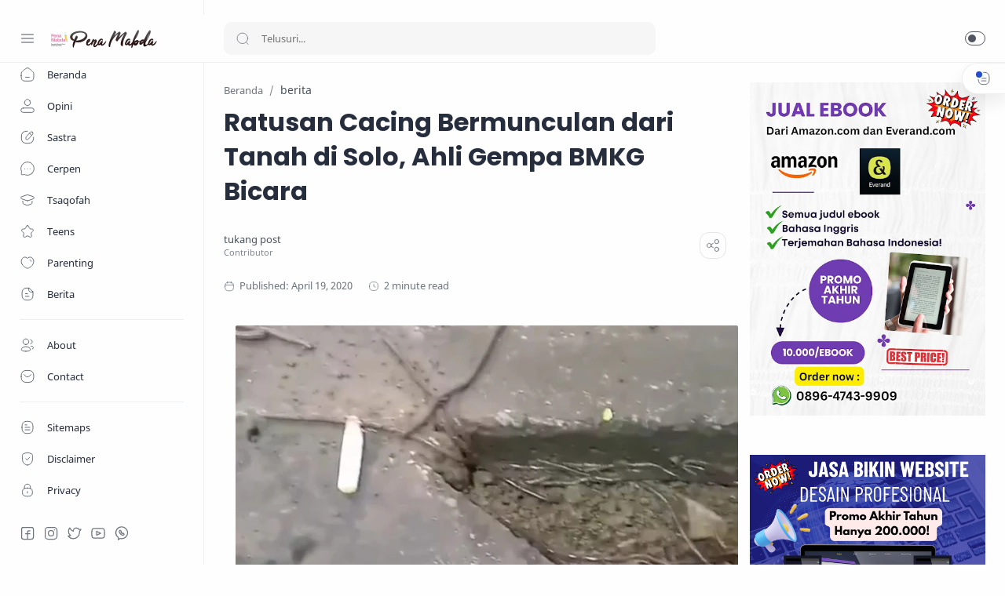

--- FILE ---
content_type: text/html; charset=UTF-8
request_url: https://www.penamabda.com/2020/04/ratusan-cacing-bermunculan-dari-tanah.html
body_size: 48266
content:
<!DOCTYPE html>
<html dir='ltr' lang='id'>
<!--[ <head> Open ]-->
  <head>
  <script src="//ajax.googleapis.com/ajax/libs/jquery/1/jquery.min.js" type="text/javascript"></script>
<link href="//fonts.googleapis.com/css?family=Oswald" rel="stylesheet" type="text/css">
<!-- Name : Median UI Version : 1.5 Date : May 15, 2021 Demo : median-ui.jagodesain.com Type : Premium Designer : Muhammad Maki Website : www.jagodesain.com ============================================================================ NOTE : This theme is premium (paid). You can only get it by purchasing officially. If you get it for free through any method, that means you get it illegally. ============================================================================ -->
<!--[ SingleItem title ]-->
<title>Ratusan Cacing Bermunculan dari Tanah di Solo, Ahli Gempa BMKG Bicara - PenaMabda</title>
<!--[ Meta for browser ]-->
<meta charset='UTF-8'/>
<meta content='width=device-width, initial-scale=1, user-scalable=1, minimum-scale=1, maximum-scale=5' name='viewport'/>
<meta content='IE=edge' http-equiv='X-UA-Compatible'/>
<!-- Link Canonical -->
<link href='https://www.penamabda.com/2020/04/ratusan-cacing-bermunculan-dari-tanah.html' rel='canonical'/>
<!--[ Browser data, description and keyword ]-->
<meta content='' name='description'/>
<meta content='PenaMabda, Ratusan Cacing Bermunculan dari Tanah di Solo, Ahli Gempa BMKG Bicara, Amil Zakat, Zakat, Infak, Sedekah, Donasi, Muzaki, Mustahik, Penajam ' name='keywords'/>
<link href='https://blogger.googleusercontent.com/img/b/R29vZ2xl/AVvXsEhK-n1cXiysjXvi2jN7RPoNwxsglsXd7p9y0K12yOBXQSaeU2OkzKiyrFmumi_5OB_vleAZE1YYWLIy5jIXDGFBDkLIK357c4IBO3LihIroYfAzIBkRSEoCmO8aj8v-2SltEt-l4ehRgH0/w0/nm1r7jpw8pgk8abwmnpc.jpg' rel='image_src'/>
<!--[ Generator and rrs ]-->
<meta content='blogger' name='generator'/>
<link href='https://www.penamabda.com/feeds/posts/default' rel='alternate' title='PenaMabda Â» Atom' type='application/atom+xml'/>
<link href='https://www.penamabda.com/feeds/posts/default?alt=rss' rel='alternate' title='PenaMabda Â» Feed' type='application/rss+xml'/>
<link href='https://www.penamabda.com/feeds/comments/default?alt=rss' rel='alternate' title='PenaMabda Â» Comments Feed' type='application/rss+xml'/>
<!--[ Theme Color ]-->
<meta content='#fefefe' name='theme-color'/>
<meta content='#fefefe' name='msapplication-navbutton-color'/>
<meta content='#fefefe' name='apple-mobile-web-app-status-bar-style'/>
<meta content='true' name='apple-mobile-web-app-capable'/>
<!--[ Favicon ]-->
<link href='https://www.penamabda.com/favicon.ico' rel='apple-touch-icon' sizes='120x120'/>
<link href='https://www.penamabda.com/favicon.ico' rel='apple-touch-icon' sizes='152x152'/>
<link href='https://www.penamabda.com/favicon.ico' rel='icon' type='image/x-icon'/>
<link href='https://www.penamabda.com/favicon.ico' rel='shortcut icon' type='image/x-icon'/>
<!--[ Open graph ]-->
<meta content='Ratusan Cacing Bermunculan dari Tanah di Solo, Ahli Gempa BMKG Bicara' property='og:title'/>
<meta content='https://www.penamabda.com/2020/04/ratusan-cacing-bermunculan-dari-tanah.html' property='og:url'/>
<meta content='PenaMabda' property='og:site_name'/>
<meta content='article' property='og:type'/>
<meta content='' property='og:description'/>
<meta content='Ratusan Cacing Bermunculan dari Tanah di Solo, Ahli Gempa BMKG Bicara' property='og:image:alt'/>
<meta content='https://blogger.googleusercontent.com/img/b/R29vZ2xl/AVvXsEhK-n1cXiysjXvi2jN7RPoNwxsglsXd7p9y0K12yOBXQSaeU2OkzKiyrFmumi_5OB_vleAZE1YYWLIy5jIXDGFBDkLIK357c4IBO3LihIroYfAzIBkRSEoCmO8aj8v-2SltEt-l4ehRgH0/w0/nm1r7jpw8pgk8abwmnpc.jpg' property='og:image'/>
<!--[ Twitter Card ]-->
<meta content='Ratusan Cacing Bermunculan dari Tanah di Solo, Ahli Gempa BMKG Bicara' name='twitter:title'/>
<meta content='https://www.penamabda.com/2020/04/ratusan-cacing-bermunculan-dari-tanah.html' name='twitter:url'/>
<meta content='' name='twitter:description'/>
<meta content='summary_large_image' name='twitter:card'/>
<meta content='Ratusan Cacing Bermunculan dari Tanah di Solo, Ahli Gempa BMKG Bicara' name='twitter:image:alt'/>
<meta content='https://blogger.googleusercontent.com/img/b/R29vZ2xl/AVvXsEhK-n1cXiysjXvi2jN7RPoNwxsglsXd7p9y0K12yOBXQSaeU2OkzKiyrFmumi_5OB_vleAZE1YYWLIy5jIXDGFBDkLIK357c4IBO3LihIroYfAzIBkRSEoCmO8aj8v-2SltEt-l4ehRgH0/w0/nm1r7jpw8pgk8abwmnpc.jpg' name='twitter:image:src'/>
<!--[ CSS stylesheet ]-->
  <style><!-- /* <style id='page-skin-1' type='text/css'><!--
/* Variable color */
:root{
--head-color: #262d3d ;
--body-color: #48525c ;
--body-altColor: #767676 ;
--body-bg: #fefefe ;
--link-color: #204ecf ;
--link-bg: #204ecf ;
--icon-color: #48525c ;
--icon-alt: #455065 ;
--icon-sec: #767676 ;
--header-text: #48525c ;
--header-title: 17px ;
--header-bg: #fefefe ;
--header-icon: #262d3d ;
--header-height: 60px ;
--notif-height: 45px ;
--notif-bg: #e1f5fe ;
--notif-color: #01579b ;
--content-bg: #fefefe ;
--content-border: #eceff1 ;
--transparent-bg: rgba(0,0,0,.03);
--page-maxContent: 780px ;
--post-titleSize: 32px ;
--post-fontSize: 15px ;
--post-titleSizeMobile: 22px ;
--post-fontSizeMobile: 15px ;
--widget-titleSize: 15px ;
--widget-titleWeight: 400 ; /* Fill with 400(normal) or 700(bold) */
--widget-titleAfter: 1px ;
--nav-width: 260px ;
--nav-border: 1px ;
--nav-text: #262d3d ;
--nav-icon: #48525c ;
--nav-bg: #fefefe ;
--font-head: Poppins, sans-serif ;
--font-body: 'Noto Sans', sans-serif ;
--font-code: 'Fira Mono', monospace ;
--transition-1: all .1s ease ;
--transition-2: all .2s ease ;
--transition-4: all .4s ease ;
--highlight-bg: #f6f6f6 ;
--highlight-color: #2f3337 ;
--highlight-orange: #b75501 ;
--highlight-blue: #015692 ;
--highlight-green: #54790d ;
--highlight-red: #f15a5a ;
--highlight-comment: #656e77 ;
--dark-text: #fefefe ;
--dark-textAlt: #989b9f ;
--dark-link: #005af0 ;
--dark-bg: #1e1e1e ;
--dark-bgAlt: #2d2d30 ;
--dark-bgSec: #252526 ;
}

--></style>
<style>/*<![CDATA[*/
/* Font Body */
@font-face{font-family: 'Noto Sans';font-style: italic;font-weight: 400;font-display: swap;src: url(https://fonts.gstatic.com/s/notosans/v11/o-0OIpQlx3QUlC5A4PNr4ARMQ_m87A.woff2) format('woff2'), url(https://fonts.gstatic.com/s/notosans/v11/o-0OIpQlx3QUlC5A4PNr4DRG.woff) format('woff')}
@font-face{font-family: 'Noto Sans';font-style: italic;font-weight: 700;font-display: swap;src: url(https://fonts.gstatic.com/s/notosans/v11/o-0TIpQlx3QUlC5A4PNr4Az5ZuyDzW0.woff2) format('woff2'), url(https://fonts.gstatic.com/s/notosans/v11/o-0TIpQlx3QUlC5A4PNr4Az5ZtyH.woff) format('woff')}
@font-face{font-family: 'Noto Sans';font-style: normal;font-weight: 400;font-display: swap;src: url(https://fonts.gstatic.com/s/notosans/v11/o-0IIpQlx3QUlC5A4PNr5TRA.woff2) format('woff2'), url(https://fonts.gstatic.com/s/notosans/v11/o-0IIpQlx3QUlC5A4PNb4Q.woff) format('woff')}
@font-face{font-family: 'Noto Sans';font-style: normal;font-weight: 700;font-display: swap;src: url(https://fonts.gstatic.com/s/notosans/v11/o-0NIpQlx3QUlC5A4PNjXhFVZNyB.woff2) format('woff2'), url(https://fonts.gstatic.com/s/notosans/v11/o-0NIpQlx3QUlC5A4PNjXhFlYA.woff) format('woff')}
/* Font Heading */
@font-face {font-family: 'Poppins';font-style: normal;font-weight: 700;font-display: swap;src: url(https://fonts.gstatic.com/s/poppins/v13/pxiByp8kv8JHgFVrLCz7V1g.woff) format('woff'), url(https://fonts.gstatic.com/s/poppins/v13/pxiByp8kv8JHgFVrLCz7Z1xlFQ.woff2) format('woff2')}
@font-face {font-family: 'Poppins';font-style: italic;font-weight: 700;font-display: swap;src: url(https://fonts.gstatic.com/s/poppins/v15/pxiDyp8kv8JHgFVrJJLmy15lEw.woff) format('woff'), url(https://fonts.gstatic.com/s/poppins/v15/pxiDyp8kv8JHgFVrJJLmy15VF9eO.woff2) format('woff2')}
@font-face {font-family: 'Poppins';font-style: normal;font-weight: 600;font-display: swap;src: url(https://fonts.gstatic.com/s/poppins/v15/pxiByp8kv8JHgFVrLEj6V1g.woff) format('woff'), url(https://fonts.gstatic.com/s/poppins/v15/pxiByp8kv8JHgFVrLEj6Z1xlFQ.woff2) format('woff2')}
@font-face {font-family: 'Poppins';font-style: italic;font-weight: 600;font-display: swap;src: url(https://fonts.gstatic.com/s/poppins/v15/pxiDyp8kv8JHgFVrJJLmr19lEw.woff) format('woff'), url(https://fonts.gstatic.com/s/poppins/v15/pxiDyp8kv8JHgFVrJJLmr19VF9eO.woff2) format('woff2')}
/* Source Code Font */
@font-face {font-family: 'Fira Mono';font-style: normal;font-weight: 400;font-display: swap;src: url(https://fonts.gstatic.com/s/firamono/v9/N0bX2SlFPv1weGeLZDtQIg.woff) format('woff'), url(https://fonts.gstatic.com/s/firamono/v9/N0bX2SlFPv1weGeLZDtgJv7S.woff2) format('woff2')}

/*navigasi artikel */
.mbt-pager { border-top: 2px dashed #ddd; border-bottom: 2px dashed #ddd;  margin-bottom: 10px;   overflow:hidden; padding:0px;}
.mbt-pager li.next { float: right; padding:0px; background:none; margin:0px;}
.mbt-pager li.next a { padding-left: 24px; }
.mbt-pager li.previous { margin:0px -2px 0px 0px; float: left;  border-right:1px solid #ddd; padding:0px; background:none;
}
.mbt-pager li.previous a { padding-right: 24px;  }
.mbt-pager li.next:hover, .mbt-pager li.previous:hover  {background:#333333; }
.mbt-pager li { width: 50%; display: inline; float: left; text-align: center; }
.mbt-pager li a { position: relative; min-height: 77px; display: block; padding: 15px 46px 15px; outline:none; text-decoration:none;}
.mbt-pager li i { color: #ccc; font-size: 18px; }
.mbt-pager li a strong { display: block; font-size: 20px; color: #ccc; letter-spacing: 0.5px; font-weight: bold; text-transform: uppercase; font-family:oswald, sans-serif, arial; margin-bottom:10px;}
.mbt-pager li a span { font-size: 15px; color: #666;  font-family:oswald,Helvetica, arial; margin:0px;}
.mbt-pager li a:hover span,
.mbt-pager li a:hover i { color: #ffffff; }
.mbt-pager li.previous i { float:left; margin-top:15%; margin-left:5%; }
.mbt-pager li.next i { float: right;
margin-top: 15%;
margin-right: 5%; }
.mbt-pager li.next i, .mbt-pager li.previous i ,
.mbt-pager li.next,  .mbt-pager li.previous{
-webkit-transition-property: background color; -webkit-transition-duration: 0.4s; -webkit-transition-timing-function: ease-out;
-moz-transition-property: background color; -moz-transition-duration: 0.4s; -moz-transition-timing-function: ease-out;
-o-transition-property: background color; -o-transition-duration: 0.4s; -o-transition-timing-function: ease-out;
transition-property: background color; transition-duration: 0.4s; transition-timing-function: ease-out; }
.fa-chevron-right {padding-right:0px;}

/* Standar CSS */
*,:after,:before{-webkit-box-sizing:border-box;box-sizing:border-box} h1, h2, h3, h4, h5, h6{margin:0;font-weight:700;font-family:var(--font-head);color:var(--head-color)} h1{font-size:1.8rem} h2{font-size:1.7rem} h3{font-size:1.5rem} h4{font-size:1.3rem} h5{font-size:1.2rem} h6{font-size:1.1rem} a{color:var(--link-color);text-decoration:none} a:hover{opacity:.7;transition:opacity .15s} table{border-spacing:0} iframe{max-width:100%;border:0;margin-left:auto;margin-right:auto} input, button, select, textarea{font:inherit;font-size:100%;color:inherit;line-height:normal;vertical-align:baseline} img{display:block;position:relative;max-width:100%;height:auto} svg{width:22px;height:22px;fill:var(--icon-color)} svg.line, svg .line{fill:none!important;stroke:var(--icon-color);stroke-linecap:round;stroke-linejoin:round;stroke-width:1} svg.c-1, svg .c-1{fill:var(--icon-alt)} svg.c-2, svg .c-2{fill:var(--icon-sec); opacity:.4} .hidden, .replaced{display:none} .invisible{visibility:hidden} .clear{width:100%;display:block;margin:0;padding:0;float:none;clear:both} .fullClose{display:block;position:fixed;top:0;left:0;right:0;bottom:0;z-index:2;-webkit-transition:var(--transition-1);transition:var(--transition-1);background:transparent;opacity:0;visibility:hidden} .free:after, .new:after{display:inline-block;content:'Free!';color:var(--link-color);font-size:85%;font-weight:400;margin:0 5px} .new:after{content:'New!'}

/* Main Element */
html{scroll-behavior:smooth;overflow-x:hidden} body{position:relative;margin:0;padding:0!important;width:100%;font-family:var(--font-body);font-size:14px;color:var(--body-color);background-color:var(--body-bg);-webkit-font-smoothing: antialiased; word-break: break-word} .mainWrapper{position:relative}

/* Header Notification */
.notifContent{display:flex;align-items:center; position:relative; background-color:var(--notif-bg);color:var(--notif-color); padding:10px 25px; font-size:90%;line-height:normal; -webkit-transition:var(--transition-1);transition:var(--transition-1);overflow:hidden} .notifContent label{margin-left:auto; display:flex;align-items:center} .notifContent label svg.line{width:20px;height:20px; stroke:var(--notif-color)} .notifText{width:calc(100% - 20px); padding-right:12px} .notifInput:checked ~ .notifContent{height:0; padding-top:0;padding-bottom:0; opacity:0;visibility:hidden} .notifAlt{display:flex;align-items:center;justify-content:center} .notifAlt a{flex-shrink:0;white-space:nowrap;display:block; margin-left:10px;padding:8px 12px;border-radius:3px; background-color:#fff; font-size:12px; box-shadow:0 10px 8px -8px rgb(0 0 0 / 12%)}

/* Header Section */
header{width:100%;background-color:var(--header-bg);color:var(--header-text);z-index:10; -webkit-transition:var(--transition-1);transition:var(--transition-1);border-bottom:1px solid var(--content-border); position:-webkit-sticky;position:sticky;top:0} header a{color:inherit} header svg{width:20px;height:20px;fill:var(--header-icon)} header svg.line, header svg .line{fill:none;stroke:var(--header-icon)}

.Header{margin:auto 0;background-repeat:no-repeat;background-size:100%;background-position:center} .Header a{display:block} .Header img{max-width:150px;max-height:45px} .Header h1, .Header h2{display:block; font-size:var(--header-title); font-weight:700;color:inherit} .Header .headerTitle{max-width:170px;overflow:hidden;white-space:nowrap;text-overflow:ellipsis; display:block}

.headerContent{position:relative;height:var(--header-height);display:flex} .headerDiv{display:flex;align-items:center} .headerLeft{padding-left:25px;flex:0 0 auto;width:var(--nav-width)} .headerLeft .headerIcon{margin-right:15px} .headerRight{padding-left:25px;padding-right:25px; flex:1 0 auto;width:calc(100% - var(--nav-width))} .headerRight .headerIcon{margin-left:auto; position:relative}

.headerSearch{width:100%;max-width:550px} .headerSearch form{position:relative;width:100%;font-size:95%} .headerSearch input[type=text]{display:block;width:100%;outline:0;border:0;border-radius:10px; background-color:var(--transparent-bg); padding:12px 48px} .headerSearch input[type=text]:focus ~ .close{opacity:1;visibility:visible} .headerSearch button{background:transparent;border:0;outline:0;padding:0; position:absolute;left:15px;top:0;bottom:0; display:flex;align-items:center} .headerSearch button svg{width:18px;height:18px; opacity:.7} .headerSearch button.close{right:12px;left:auto;opacity:0;visibility:hidden; transition:var(--transition-4)} .headerSearch button.close svg{width:16px;height:16px}

.headerIcon{display:flex;align-items:center; font-size:11px} .headerIcon > *{display:flex;align-items:center; position:relative} .headerIcon > *:not(:first-child){margin-left:12px} .headerIcon label.navMenu:after{content:'';width:45px;height:45px;display:block; background-color:var(--transparent-bg); border-radius:50%; position:absolute;top:-12.5px;left:-12.5px;right:-12.5px; opacity:0;visibility:hidden; -webkit-transition:var(--transition-1);transition:var(--transition-1);transform: scale(.75,.75)} .headerIcon a.navMenu:after{content:attr(data-text); opacity:.7;margin:0 8px} .headerIcon .navMenu:hover:after{opacity:1;visibility:visible;transform: scale(1,1)} .headerIcon .navMenu svg, .headerIcon .navMenu .ham{display:block; -webkit-transition:var(--transition-2);transition:var(--transition-2);z-index:2} .headerIcon .navMenu .svg-2{position:absolute; opacity:0;visibility:hidden} .headerIcon .navMenu .ham{width:20px;height:20px; display:flex;align-items:center} .headerIcon .navMenu .ham span{display:block;padding: 0 2px; width:inherit; opacity:.8} .headerIcon .navMenu .ham i, .headerIcon .navMenu .ham span:before, .headerIcon .navMenu .ham span:after{content:'';display:block;width:100%; border-top:1px solid var(--header-icon)} .headerIcon .navMenu .ham i{margin:4px 0} .headerIcon .navSearch, .headerIcon a.navMenu{display:none} .headerIcon .navDark i{display:flex;align-items:center; width:26px;height:18px; border-radius:10px;border:1px solid var(--header-icon); opacity:.8} .headerIcon .navDark i:before{content:'';display:block;position:relative;left:3px; width:10px;height:10px; border-radius:50%;background-color:var(--header-icon); -webkit-transition:var(--transition-1);transition:var(--transition-1)} .headerIcon .navDark:before{content:attr(data-text);opacity:0; -webkit-transition:var(--transition-2);transition:var(--transition-2); white-space:nowrap; position:absolute;right:0} .headerIcon .navDark:hover:before{opacity:.7;padding-right:8px;padding-left:8px;right:26px}

/* Widget Social Media */
.socialLink{display:flex;align-items:flex-start;justify-content:center; margin:0;padding:0;list-style:none} .socialLink li{margin:0 5px} .socialLink li .link{display:flex;align-items:center} .socialLink li a{opacity:.8}

#LinkList002{position:fixed;left:0;right:0;bottom:0; width:calc(var(--nav-width) - var(--nav-border));background-color:var(--nav-bg); padding:20px 20px 30px 25px; -webkit-transition:var(--transition-1);transition:var(--transition-1)} #LinkList002 ul{justify-content:flex-start} #LinkList002 li:first-child{margin-left:0} #LinkList002 label{display:none;align-items:center; opacity:0;visibility:hidden}

#mobile-menu{position:fixed;left:0;right:0;bottom:0; background-color:var(--nav-bg);border-top:var(--nav-border) solid var(--content-border); padding:0 25px; border-radius:0px 0px 0 0; box-shadow:0 5px 15px 0 rgb(0 0 0 / 12%); z-index:1} #mobile-menu .mobileMenu{display:flex;align-items:center;justify-content:center; height:50px; margin:0;padding:0;list-style:none} #mobile-menu .mobileMenu li{width:20%;text-align:center} #mobile-menu .mobileMenu li > *{display:inline-flex;align-items:center} #mobile-menu .mobileMenu li > *:hover svg, .onHome #mobile-menu .mobileMenu li.mHome svg{opacity:.7} #mobile-menu .mobileMenu li > *:hover svg .fill, .onHome #mobile-menu .mobileMenu li.mHome svg .fill{fill:var(--nav-icon)} .darkMode #mobile-menu .mobileMenu li > *:hover svg .fill, .darkMode #mobile-menu .mobileMenu li.mDark svg .fill, .darkMode.onHome #mobile-menu .mobileMenu li.mHome svg .fill{fill:var(--dark-text)}

/* Mobile Menu */
#mobile-menu{display:none}

/* Main Menu */
.mainInner{margin-left:var(--nav-width);margin-bottom:0; padding:25px; -webkit-transition:var(--transition-1);transition:var(--transition-1); position:relative} .mainMenu{position:fixed;top:0;left:0;bottom:0; height:100%;width:var(--nav-width);background-color:var(--nav-bg);border-right:var(--nav-border) solid var(--content-border); font-size:13px;color:var(--nav-text); -webkit-transition:var(--transition-1);transition:var(--transition-1); z-index:2} .mainMenu .section{padding-top:calc(var(--header-height) + 15px);padding-bottom:90px; height:100%; overflow-y:hidden} .mainMenu .section:hover{overflow-y:scroll} .mainMenu .fullClose.menu{-webkit-transition:var(--transition-1);transition:var(--transition-1)} .mainMenu svg{width:20px;height:20px;fill:var(--nav-icon)} .mainMenu svg.line{fill:none;stroke:var(--nav-icon)} .mainMenu ul{margin:0;padding:0;list-style:none} .htmlMenu > li{position:relative} .htmlMenu > li.break:after{content:'';display:block;width:calc(100% - 50px);border-bottom:1px solid var(--content-border);margin:12px 25px} .htmlMenu > li li{-webkit-transition:var(--transition-2);transition:var(--transition-2); max-height:0;opacity:0;visibility:hidden} .htmlMenu > li li a{white-space:nowrap; display:block;position:relative; padding:10px 25px 10px 60px; color:inherit; opacity:.7} .htmlMenu .link:before, .htmlMenu > li li a:before{content:''; white-space:nowrap;overflow:hidden;text-overflow:ellipsis; position:absolute;top:0;left:0;bottom:0; display:block;background-color:transparent; width:2px; border-radius:0 2px 2px 0} .htmlMenu .link:hover:before, .htmlMenu > li li a:hover:before{background-color:var(--link-color); opacity:.7} .htmlMenu .link:hover svg, #LinkList002 label:hover svg, .socialLink li .link:hover svg{fill:var(--link-color)} .htmlMenu .link:hover svg.line, #LinkList002 label:hover svg.line, .socialLink li .link:hover svg.line{fill:none;stroke:var(--link-color)} .htmlMenu .link{white-space:nowrap; display:flex;align-items:center;width:100%; padding:10px 25px;position:relative; color:inherit} .htmlMenu .link svg{flex-shrink:0;margin-right:15px} .htmlMenu .link svg.down{width:16px;height:16px; margin-left:auto;margin-right:0} .htmlMenu .link .name{display:block; white-space:nowrap;overflow:hidden;text-overflow:ellipsis; font-weight:400} .htmlMenu a.link:hover, .htmlMenu > li li a:hover{background-color:var(--transparent-bg)} .htmlMenu .close{position:fixed;top:0;left:0;right:0; width:calc(var(--nav-width) - var(--nav-border));height:var(--header-height);background-color:var(--nav-bg); display:flex;align-items:center; -webkit-transition:var(--transition-1);transition:var(--transition-1); z-index:2} .htmlMenu .close .link:before{display:none} .htmlMenu .close .link .name:before{content:attr(data-text); font-size:12px;opacity:.7}

.htmlMenu .dropMenu:checked ~ .link svg.down{transform: rotate(180deg)} .htmlMenu .dropMenu:checked ~ ul li{max-height:40px; opacity:1;visibility:visible} .navInput:checked ~ .mainWrapper .mainInner, .navInput:checked ~ .mainWrapper footer{margin-left:68px} .navInput:checked ~ .mainWrapper .mainMenu{width:68px} .navInput:checked ~ .mainWrapper .htmlMenu .close, .navInput:checked ~ .mainWrapper .mainMenu #LinkList002{width:calc(68px - var(--nav-border))} .navInput:checked ~ .mainWrapper .mainMenu #LinkList002 ul{display:none} .navInput:checked ~ .mainWrapper .mainMenu #LinkList002 label{display:flex; opacity:1;visibility:visible} .navInput:checked ~ .mainWrapper .htmlMenu a.link:hover{background-color:transparent} .navInput:checked ~ .mainWrapper .htmlMenu .link .name, .navInput:checked ~ .mainWrapper .htmlMenu .link svg.down{display:none} .navInput:checked ~ .mainWrapper .htmlMenu .dropMenu:checked ~ ul li{max-height:0; opacity:0;visibility:hidden} .navInput:checked ~ .mainWrapper .htmlMenu > li.break:after{width:calc(100% - 45px)}

@media screen and (max-width:896px){ .headerIcon .navSearch{display:flex} header{position:relative;border-bottom:0} .Header .headerTitle{max-width:170px} .headerLeft{width:auto; flex-grow:1;padding-right:20px} .headerRight{width:auto; flex:0 0 auto} .headerSearch{position:fixed;top:0;left:0;right:0; padding:0 20px;max-width:none;z-index:10} .headerSearch button{z-index:3} .headerSearch input[type=text]{position:relative;background-color:var(--content-bg); padding:20px 48px;margin-top:-100%;z-index:3; -webkit-transition:var(--transition-1);transition:var(--transition-1)} .headerSearch input[type=text]:focus{margin-top:25px;box-shadow:0 10px 8px -8px rgb(0 0 0 / 12%)} .headerSearch input[type=text]:focus ~ .fullClose.search{background:rgba(0,0,0,.5);opacity:1;visibility:visible} .headerSearch input[type=text]:focus ~ .fullClose.search, .navInput:checked ~ .mainWrapper .mainMenu .fullClose.menu{-webkit-backdrop-filter:blur(5px); backdrop-filter:blur(5px)}

#LinkList002{width:85%;max-width:480px;margin-left:-100%; border-radius:0 0 15px 0} #mobile-menu{display:block}

.mainMenu{width:100%;background-color:transparent;overflow:hidden; margin-left:-100%; border-right:0; z-index:11} .mainMenu .section{background-color:var(--nav-bg); position:relative; width:85%;max-width:480px; z-index:3;overflow-y:auto; -webkit-transition:var(--transition-1);transition:var(--transition-1); box-shadow:-4px 9px 25px -6px rgb(0 0 0 / 10%);border-radius:0 15px 15px 0} .htmlMenu .close{width:85%;max-width:480px;margin-left:-100%; border-radius:0 15px 0 0} .htmlMenu .link, #LinkList002{padding-left:20px;padding-right:20px} .htmlMenu > li li a{padding:10px 20px 10px 55px} .htmlMenu > li.break:after{width:calc(100% - 40px);margin-left:20px;margin-right:20px}

.navInput:checked ~ .mainWrapper .mainMenu{width:100%; margin-left:0} .navInput:checked ~ .mainWrapper .mainMenu .section{} .navInput:checked ~ .mainWrapper .mainMenu .fullClose.menu{background:rgba(0,0,0,.5);opacity:1;visibility:visible} .navInput:checked ~ .mainWrapper .htmlMenu .link .name, .navInput:checked ~ .mainWrapper .htmlMenu .link svg.down{display:block} .navInput:checked ~ .mainWrapper .htmlMenu .dropMenu:checked ~ ul li{max-height:40px;opacity:1;visibility:visible} .navInput:checked ~ .mainWrapper .htmlMenu a.link:hover{background-color:var(--transparent-bg)} .navInput:checked ~ .mainWrapper .mainInner, .mainInner, .navInput:checked ~ .mainWrapper footer{margin-left:0} .navInput:checked ~ .mainWrapper .htmlMenu .close, .navInput:checked ~ .mainWrapper .mainMenu #LinkList002{width:85%;max-width:480px;margin-left:0} .navInput:checked ~ .mainWrapper .mainMenu #LinkList002 label{display:none} .navInput:checked ~ .mainWrapper .mainMenu #LinkList002 ul{display:flex}}

/* Large Section */
.largeSection .widget{margin-bottom:30px}

/* blogTitle Section */
.blogTitle{display:flex;justify-content:space-between;align-items:flex-start} .blogTitle .postMode{display:flex;align-items:center;font-size:11px;line-height:20px} .blogTitle .postMode:before{content:'List';margin:0 8px;opacity:.7} .blogTitle .postMode svg{width:20px;height:20px} .blogTitle .postMode .svg-2, .listMode .blogTitle .postMode .svg-1{display:none} .listMode .blogTitle .postMode .svg-2{display:block} .listMode .blogTitle .postMode:before{content:'Grid'}

/* blogContent Section */
.blogContent .widget .title{display:flex;align-items:center;justify-content:space-between; margin:0 0 30px; font-size:var(--widget-titleSize);font-weight:var(--widget-titleWeight);font-family:var(--font-body);position:relative} .blogContent .widget .title:after{content:'';display:block;width:18px;position:absolute;bottom:-8px;border-bottom:var(--widget-titleAfter) solid var(--dark-textAlt)} .blogContent .widget .title.search{font-size:14px; display:block} .blogContent .widget .title.search:after{display:none} .blogContent .widget .title.search span{font-weight:400;font-size:90%; opacity:.7; margin-right:8px} .blogContent .widget .title.search span:before{content:attr(data-text)} .blogContent .widget .title.search span.home:after{content:'/'; margin-left:8px} .blogContent .widget .title svg{height:18px;width:18px; opacity:.7} .blogContent .widget .imgThumb{display:block;position:absolute;top:50%;left:50%;max-width:none;max-height:105%; font-size:12px;text-align:center; transform:translate(-50%, -50%)} .blogContent .widget:not(:last-child), .blogContent .sidebar > *:not(:last-child){margin-bottom:50px} .blogContent .widget input[type=text], .blogContent .widget input[type=email], .blogContent .widget textarea{display:block;width:100%;border:1px solid rgba(230,230,230,1);border-radius:2px;outline:0; padding:15px 15px;margin-bottom:15px} .blogContent .widget input[type=text]:focus, .blogContent .widget input[type=email]:focus, .blogContent .widget textarea:focus{border-color:var(--body-altColor)} .blogContent .widget input[type=button], .blogContent .widget input[type=submit]{display:inline-flex;align-items:center; margin:15px 0 0;padding:10px 20px; outline:0;border:0;border-radius:2px; color:#fefefe; background-color:var(--link-bg); font-size:14px;font-family:var(--font-body); white-space:nowrap;overflow:hidden;max-width:100%} .blogContent .widget input[type=button]:hover, .blogContent .widget input[type=submit]:hover{opacity:.7} .blogContent{display:flex;flex-wrap:wrap} .blogContent .mainbar{flex:1 0 calc(100% - 330px);width:calc(100% - 330px); } .blogContent .mainbar{margin-right:auto;margin-left:auto; -webkit-transition:var(--transition-1);transition:var(--transition-1)} .blogContent .mainbar > *:not(:last-child){margin-bottom:25px;padding-bottom:25px; border-bottom:1px solid var(--content-border)} .blogContent .mainbar > .no-items{margin-bottom:0;padding-bottom:0;border-bottom:0} .blogContent .mainbar{max-width:780px} .blogContent .sidebar{max-width:600px} .blogContent .sidebar{flex:0 0 330px;width:330px; padding-left:30px} .blogContent .sidebar #side-sticky{position:-webkit-sticky;position:sticky;top:75px}

.onPage .blogContent .mainbar, .onPage footer .creditInner{max-width:var(--page-maxContent); margin-left:auto;margin-right:auto}

/* blogPosts Section */
.blogPosts{display:flex;flex-wrap:wrap; position:relative;width:calc(100% + 20px);left:-10px;right:-10px} .blogPosts.empty{width:100%;left:0} .blogPosts.empty ~ .blogPager{justify-content:flex-start} .blogPosts .hentry{display:block;position:relative; width:calc(33.333% - 20px); margin-left:10px;margin-right:10px;margin-bottom:40px; padding-bottom:38px} .blogPosts .hentry.noInfo, .blogPosts .hentry.product, .blogPosts div.hentry, .blogPosts .hentry.noComment{padding-bottom:0} .blogPosts .hentry.noAd .widget, .Blog ~ .HTML{display:none} .onItem .blogPosts{display:block; width:100%;left:0;right:0} .onItem .blogPosts .hentry{width:100%; margin-left:0;margin-right:0;margin-bottom:0;padding-bottom:0}

/* gridLayout */
@media screen and (max-width:480px){.gridLayout .blogPosts .hentry{width:calc(100% - 15px); margin-bottom:0} .gridLayout .blogPosts .hentry:not(:last-child){margin-bottom:50px} .gridLayout .postEntry.snippet, .gridLayout .postHeader, .gridLayout .postInfo, .gridLayout .postLabel.sponsored{font-size:90%} .gridLayout .postEntry.snippet.productPrice, .gridLayout.listMode .blogPosts .postEntry.snippet.productPrice{font-size:14px} .gridLayout .postTitle{font-size:1.1rem} .gridLayout.listMode .blogPosts .hentry, .gridLayout.listMode .blogPosts .hentry:not(:last-child){margin-bottom:30px} .gridLayout.listMode .blogPosts .postEntry.snippet, .gridLayout.listMode .blogPosts .postHeader, .gridLayout.listMode .blogPosts .postInfo, .gridLayout.listMode .blogPosts .postLabel.sponsored{font-size:12px}}

/* blogPager */
.blogPager, .postNav{display:flex;flex-wrap:wrap;justify-content:space-between; font-size:90%;line-height:20px; color:var(--dark-text); margin-top:30px;margin-bottom:0} .blogPager > *, .postNav > *{display:flex;align-items:center; padding:10px 13px;margin-bottom:10px; color:inherit;background-color:var(--link-bg); border-radius:2px} .blogPager > * svg{width:18px;height:18px; fill:var(--dark-text)} .blogPager > * svg.line{fill:none;stroke:var(--dark-text); stroke-width:1.5} .blogPager > *:before{content:attr(data-text)} .blogPager .moreLink{padding:10px 35px} .blogPager .jsLoad{margin-left:auto;margin-right:auto} .blogPager .newerLink:before, .blogPager .jsLoad:before{display:none} .blogPager .newerLink:after, .blogPager .jsLoad:after{content:attr(data-text)} .blogPager .newerLink svg , .blogPager .jsLoad svg{margin-right:8px} .blogPager .olderLink svg{margin-left:8px} .blogPager .noPost{cursor:not-allowed} .blogPager .noPost, .blogPager .current, .postNav .current{background-color:var(--transparent-bg); color:var(--dark-textAlt)} .blogPager .noPost svg, .blogPager .noPost.jsLoad svg{fill:var(--dark-textAlt)} .blogPager .noPost svg.line{fill:none;stroke:var(--dark-textAlt)}

/* Breadcrumbs */
.breadcrumbs{display:flex;align-items:baseline; margin-bottom:10px} .breadcrumbs a{color:inherit} .breadcrumbs > *:not(:last-child):after{content:'/'; margin-left:8px;font-size:90%;opacity:.7} .breadcrumbs > *{display:inline-flex;align-items:baseline;flex-shrink:0; margin-right:8px} .breadcrumbs .titleLink:before{content:attr(data-text)} .breadcrumbs .homeLink a{font-size:90%;opacity:.8}

/* Article Section */
.postThumbnail{flex:0 0 calc(33.333% - 12.5px);overflow:hidden;border-radius:2px; margin-bottom:20px} .postThumbnail > *{display:block;position:relative;padding-top:52.335%; -webkit-transition:var(--transition-2);transition:var(--transition-2); color:inherit} .postThumbnail a{background: var(--transparent-bg) url("data:image/svg+xml,<svg xmlns='http://www.w3.org/2000/svg' x='0px' y='0px' viewBox='0 0 50 50'><path d='M25.251,6.461c-10.318,0-18.683,8.365-18.683,18.683h4.068c0-8.071,6.543-14.615,14.615-14.615V6.461z' fill='rgba(0,0,0,.1)'><animateTransform attributeType='xml' attributeName='transform' type='rotate' from='0 25 25' to='360 25 25' dur='0.6s' repeatCount='indefinite'/></path></svg>") center / 26px no-repeat} .postThumbnail div{background: var(--transparent-bg)} .postThumbnail div span:before{content:attr(data-text); opacity:.7; white-space:nowrap} .postTitle{font-size:.9rem;line-height:normal} .postTitle a, .postEntry.snippet, .itemTitle a, .itemEntry{color:inherit; display:-webkit-box;-webkit-line-clamp:2;-webkit-box-orient:vertical;overflow:hidden} .postTitle a, .itemTitle a{-webkit-line-clamp:3}

.postTitle a:hover, .itemTitle a:hover{} /* Add color here to change Post Title hover efect */
.postEntry.snippet, .itemEntry{display:-webkit-box} /* Change to display:none if you want to hide post snippets */

.postEntry.snippet, .itemEntry{margin:12px 0 0;font-size:90%;line-height:1.6em; opacity:.8} .postEntry.snippet, .postHeader, .postInfo, .postLabel.sponsored{font-size:90%} .postEntry.snippet.productPrice, .itemEntry.productPrice{display:block; font-size:14px; color:var(--link-color);opacity:1} .postHeader{margin-bottom:8px; line-height:normal} .postInfo{display:flex;align-items:flex-start;justify-content:space-between;margin-top:18px; position:absolute;bottom:0;left:0;right:0} .postInfo a{color:inherit} .postTimestamp, .postMore{padding-right:10px} .postComment, .postTimestamp, .postMore{overflow:hidden} .postComment:before, .postTimestamp:after, .postMore:before{content:attr(data-text); display:block;line-height:20px; white-space:nowrap;text-overflow:ellipsis;overflow:hidden; opacity:.8} .postComment{display:flex;align-items:flex-start;flex-shrink:0} .postComment svg{width:16px;height:16px; margin-left:5px} .postComment:hover svg{fill:var(--link-color)} .postComment:hover svg.line{fill:none;stroke:var(--link-color)} .postComments, .postTimes > *{display:flex;align-items:center; flex-shrink:0} .postComments > *{display:flex;align-items:center;justify-content:center; width:34px;height:34px; border:1px solid rgb(230,230,230);border-radius:12px; position:relative} .postComments > a{overflow:visible} .postComments > a:before{line-height:18px; position:absolute;top:-7px;right:-5px; padding:0 6px;border-radius:10px;font-size:11px; z-index:1;opacity:1; background-color:rgb(230,230,230)} .postComments > *:not(:last-child){margin-right:8px} .postComments svg{width:18px;height:18px; margin:0} .postComments > *:hover{border-color:var(--icon-color); opacity:.8} .postComments > *:hover svg, .postComments > *:hover svg.line .fill{fill:var(--icon-color)} .postComments > *:hover svg.line{fill:none;stroke:var(--icon-color)}

.postLabel{font-size:inherit; white-space:nowrap;text-overflow:ellipsis;overflow:hidden} .postLabel:before{content:attr(data-text) ' '; opacity:.7} .postLabel > *{font-weight:400;color:inherit} .postLabel > *:before{content:attr(data-text)} .postLabel > *:not(:last-child):after{content:','} .postLabel > a{display:inline-flex} .postLabel > a:hover, .postMore:hover{color:var(--link-color)} .postLabel.sponsored{display:flex;align-items:center; margin-bottom:8px; line-height:normal} .postLabel.sponsored svg{width:14px;height:14px; margin-right:5px; flex-shrink:0} .postLabel.sponsored svg:before, .postLabel.sponsored > *:not(:last-child):after{display:none} .postLabel.sponsored span{width:calc(100% - 23px); white-space:nowrap;text-overflow:ellipsis;overflow:hidden; opacity:.8} .postLabel.sponsored a{opacity:.8}

.postAuthor, .postTimes{display:flex;align-items:center;flex-grow:1; width:50%;padding-right:15px} .postAuthorImage{flex-shrink:0; margin-right:12px} .postAuthorImage .authorImage, .postAuthors .authorImg{width:34px;height:34px;border-radius:12px; background-size:100%;background-position:center;background-repeat:no-repeat} .postAuthorName{flex-grow:1; width:calc(100% - 44px)} .postAuthorName .authorName:after{content:attr(data-write); opacity:.7;display:block;font-size:11px} .postAuthorName .authorName{max-width:170px; display:block;overflow:hidden;text-overflow:ellipsis;white-space:nowrap} .postAuthorName .authorName > *:before{content:attr(data-text)} .postAuthorName .authorName > *:hover{text-decoration:underline}

.postAuthors{display:flex; max-width:400px;margin:30px 0; padding:12px;line-height:1.7em; border:1px solid var(--content-border);border-radius:5px; box-shadow: 0 10px 8px -8px rgb(0 0 0 / 12%); font-size:13px} .postAuthors .authorImage{flex-shrink:0; margin-top:6px;margin-right:12px} .postAuthors .authorImg{display:flex;align-items:center;justify-content:center} .postAuthors .authorInfo{flex-grow:1; width:calc(100% - 46px)} .postAuthors .authorName:before{content:attr(data-write) ' '; font-size:12px; opacity:.7} .postAuthors .authorName:after, .postAuthors .authorAbout:before{content:attr(data-text)} .postAuthors .authorAbout{margin:0; font-size:12px;opacity:.8;line-height:normal; display:-webkit-box;-webkit-line-clamp:2;-webkit-box-orient:vertical;overflow:hidden} .darkMode .postAuthors{background-color:var(--dark-bgSec); border:0}

.postTimes{width:100%; margin-top:25px; font-size:90%;line-height:20px} .postTimes svg{width:14px;height:14px; margin-right:6px} .postTimes .postTimestamp{padding-right:20px} .postTimes .postTimestamp:before{opacity:.8} .postTimes .postTimestamp:after{display:inline} .postTimes .postReadtime span{opacity:.8}

.postTimes .postTimestamp.updated:before{content:'Updated: '}
.postTimes .postTimestamp.published:before{content:'Published: '}

.postShare{margin:30px 0;padding-bottom:30px;border-bottom:1px solid var(--content-border)} .postShare svg.line{stroke-width:1.5} .shareContent{display:flex;align-items:center;line-height:1.8em} .shareContent:before{content:attr(data-text); flex:0 0 auto;margin-right:30px;line-height:20px} .shareIcon:not(:last-child){margin-right:10px} .shareIcon > *{display:flex;align-items:center; padding:10px 12px;border:1px solid var(--body-altColor);border-radius:2px; font-size:90%;color:#fefefe;line-height:20px;white-space:nowrap} .shareIcon svg{width:20px;height:20px; flex-shrink:0} .shareIcon.facebook a{background-color:#568fce;border-color:#568fce} .shareIcon.twitter a{background-color:#27c2f5;border-color:#27c2f5} .shareIcon.whatsapp a{background-color:#25D366;border-color:#25D366} .shareIcon a svg{fill:#fefefe} .shareIcon a:after{content:attr(aria-label); padding-left:12px} .darkMode .shareIcon svg{opacity:.8} .shareInner{position:fixed;top:0;right:0;bottom:0;left:0; width:100%;height:100%; display:flex;align-items:center;justify-content:center; z-index:20; -webkit-transition:var(--transition-1);transition:var(--transition-1); opacity:0;visibility:hidden} .shareBlock{width:100%;max-width:500px;max-height:90%; display:flex; margin:0 auto -50%; background-color:var(--content-bg);border-radius:8px; transition:inherit; z-index:3;overflow:hidden; position:relative; box-shadow:0 10px 8px -8px rgb(0 0 0 / 12%)} .shareBox{padding-top:60px;max-height:100%;width:100%;overflow-y:auto} .shareHeader{padding:20px; background-color:inherit; display:flex;align-items:center;justify-content:space-between; position:absolute;top:0;left:0;right:0; z-index:1} .shareHeader:before, .sharePreview .previewTitle:before, .sharePreview .previewLabel > *:before{content:attr(data-text)} .shareHeader label{display:flex;align-items:center; font-size:11px} .shareHeader label svg.line{width:20px;height:20px; stroke-width:1} .shareHeader label:before{content:'Close'; opacity:.7;padding:0 8px} .sharePreview{padding:15px 20px; border:1px solid var(--content-border);border-left:0;border-right:0; display:flex;align-items:center} .sharePreview .previewImg{width:70px;height:70px;display:flex;flex-shrink:0;align-items:center;justify-content:center; background-color:var(--transparent-bg);background-size:cover;background-position:center;background-repeat:no-repeat; border-radius:5px; margin-right:15px} .sharePreview .previewImg svg{stroke-width:1;opacity:.6} .sharePreview .previewTitle{font-size:13px;line-height:1.5em; display:-webkit-box;-webkit-line-clamp:2;-webkit-box-orient:vertical;overflow:hidden} .sharePreview .previewLabel{font-size:12px;opacity:.7; margin-top:5px} .shareInner ul{display:flex;flex-wrap:wrap; list-style:none;margin:0;padding:10px 20px 20px} .shareInner li{width:25%;text-align:center} .shareInner li a, .shareInner li .copyLink{display:block; max-width:80px;height:80px; margin:0 auto;padding:15px 0;border-radius:2px;color:inherit} .shareInner li a:hover, .shareInner li .copyLink:hover{background-color:rgba(0,0,0,.03)} .shareInner li > * svg{width:26px;height:26px; opacity:.8} .shareInner li a:after, .shareInner li .copyLink:after{content:attr(data-text);display:block; margin-top:3px;font-size:12px;opacity:.7} .shareInner li input{margin:0;padding:0;outline:0;border:0;width:1px;height:0;opacity:0} .shareNotif span{position:absolute;left:0;right:0;bottom:-70px; font-size:90%; display:block;width:240px;margin:0 auto 20px;padding:15px 10px; border-radius:3px; background-color:rgba(0,0,0,.8);color:#fefefe; line-height:20px;text-align:center; opacity:0; -webkit-transition:var(--transition-1);transition:var(--transition-1); -webkit-animation:slidein 2s ease forwards;animation:slidein 2s ease forwards} .shareIn:checked ~ .shareInner{opacity:1;visibility:visible} .shareIn:checked ~ .shareInner .shareBlock{margin:0 auto} .shareIn:checked ~ .shareInner .fullClose{background:rgba(0,0,0,.5);opacity:1;visibility:visible; -webkit-backdrop-filter:blur(5px); backdrop-filter:blur(5px)} .darkMode .shareBlock{background-color:var(--dark-bgSec)} .darkMode .sharePreview .previewImg{background-color:rgba(255,255,255,.1)} @media screen and (max-width: 640px){.shareIcon a:after{display:none}} @media screen and (max-width: 480px){.postShare:before{content:attr(data-text); display:block;width:100%;margin:0 0 15px} .shareContent:before{display:none} .shareIcon.facebook{flex-grow:1} .shareIcon.facebook a:after{content:attr(data-text); display:block} .shareInner{align-items:flex-end} .shareIn:checked ~ .shareInner .shareBlock{border-radius:15px 15px 0 0} .shareInner li > * svg{width:24px;height:24px}}
.rtlMode .shareContent:before{margin-right:0;margin-left:30px} .rtlMode .shareIcon:not(:last-child){margin-right:0;margin-left:10px} .rtlMode .shareIcon a:after{padding-left:0;padding-right:12px} .rtlMode .sharePreview .previewImg{margin-right:0;margin-left:15px}

.onItem .postTitle{font-size:var(--post-titleSize); line-height:1.4em} .onItem .postInfo{align-items:center;position:relative; margin-top:30px} .onItem .postInfo.noAuthor.noComment, .onItem .postInfo.onSponsored{margin-top:0; display:none} .onItem .postEntry{margin-top:40px; font-size:var(--post-fontSize); line-height:1.8em}

/* Article Style */
.postEntry h1, .postEntry h2, .postEntry h3, .postEntry h4, .postEntry h5, .postEntry h6{margin:1.7em 0 20px; font-weight:700; line-height:1.4em} .postEntry h1:target, .postEntry h2:target, .postEntry h3:target, .postEntry h4:target, .postEntry h5:target, .postEntry h6:target{padding-top:70px;margin-top:0} .postEntry p{margin:1.7em 0} .postEntry img{display:inline-block;border-radius:2px;height:auto !important} .postEntry img.fullImg{display:block!important; margin-bottom:10px; position:relative;left:0; width:100%;max-width:none} .postEntry .widget, .post .postAd > *{margin:50px 0}

.post .separate{display:block;margin:4em 0} .post .separate:before{content:'\2027 \2027 \2027'; display:block;text-align:center; font-size:28px;font-style:normal; letter-spacing:0.6em;text-indent:0.6em;clear:both}

.post .note{position:relative; padding:20px 30px 20px 50px; background-color:#e1f5fe;color:#01579b; font-size:.85rem; line-height:1.62em;border-radius:2px} .post .note:before{content:'';position:absolute;left:18px;top:23px; width:20px;height:20px; background: url("data:image/svg+xml,<svg xmlns='http://www.w3.org/2000/svg' viewBox='0 0 24 24' fill='none' stroke='%2301579b' stroke-linecap='round' stroke-linejoin='round' stroke-width='1.5'><path d='M4 15s1-1 4-1 5 2 8 2 4-1 4-1V3s-1 1-4 1-5-2-8-2-4 1-4 1z'/><line x1='4' y1='22' x2='4' y2='15'/></svg>") center / 20px no-repeat} .post .noteAlert{background-color:#ffdfdf;color:#48525c} .post .noteAlert:before{background: url("data:image/svg+xml,<svg xmlns='http://www.w3.org/2000/svg' viewBox='0 0 24 24' fill='none' stroke='%2348525c' stroke-linecap='round' stroke-linejoin='round' stroke-width='1.5'><path d='M10.29 3.86L1.82 18a2 2 0 0 0 1.71 3h16.94a2 2 0 0 0 1.71-3L13.71 3.86a2 2 0 0 0-3.42 0z'/><line x1='12' y1='9' x2='12' y2='13'/><line x1='12' y1='17' x2='12.01' y2='17'/></svg>") center / 20px no-repeat}

.post .textIndent{text-indent:2.2rem} .post .dropCap{float:left;margin:4px 8px 0 0; font-size:55px;line-height:45px} .post .extLink{display:inline-flex;align-items:center} .post .extLink:after{content:''; width:16px;height:16px; display:inline-block;margin-left:5px; background: url("data:image/svg+xml,<svg xmlns='http://www.w3.org/2000/svg' viewBox='0 0 24 24' fill='none' stroke='%23989b9f' stroke-width='1.5' stroke-linecap='round' stroke-linejoin='round'><path d='M18 13v6a2 2 0 0 1-2 2H5a2 2 0 0 1-2-2V8a2 2 0 0 1 2-2h6'/><polyline points='15 3 21 3 21 9'/><line x1='10' x2='21' y1='14' y2='3'/></svg>") center / 16px no-repeat} .post .extLink.alt:after{background-image: url("data:image/svg+xml,<svg xmlns='http://www.w3.org/2000/svg' viewBox='0 0 24 24' fill='none' stroke='%23989b9f' stroke-width='1.5' stroke-linecap='round' stroke-linejoin='round'><path d='M15 7h3a5 5 0 0 1 5 5 5 5 0 0 1-5 5h-3m-6 0H6a5 5 0 0 1-5-5 5 5 0 0 1 5-5h3'/><line x1='8' y1='12' x2='16' y2='12'/></svg>")} .post .postCaption{display:block; font-size:13px;line-height:normal; margin-top:5px} .post .postReference{display:block; font-size:13px;line-height:normal; opacity:.8}

.post .scrollImage, .post .gridImage, .post .hideImage, .post .showImage{display:flex;flex-wrap:wrap;align-items:flex-start;justify-content:center; margin:2em 0; position:relative;left:-7.5px;right:-7.5px; width:calc(100% + 15px)} .post .scrollImage > *{width:calc(33.333% - 15px); margin:0 7.5px 15px}
.post .gridImage > *, .post .hideImage > *, .post .showImage > *{width:calc(50% - 15px); margin:0 7.5px 15px} .post .gridImage > *:nth-last-child(1){margin-bottom:0} .post .gridImage img, .post .hideImage img{display:block}

.post .buttonImage{position:relative} .post .buttonImage label{position:absolute;top:0;left:0;right:0;bottom:0; border-radius:2px; display:flex;align-items:center;justify-content:center; background-color:rgba(0,0,0,.5); -webkit-transition:var(--transition-2);transition:var(--transition-2); -webkit-backdrop-filter:blur(5px); backdrop-filter:blur(5px)} .post .buttonImage label:before{content:'Show All'; color:var(--dark-text); font-size:13px} .post .hideImage .showImage{width:100%;margin:0; left:0;right:0; -webkit-transition:var(--transition-2);transition:var(--transition-2); max-height:0;opacity:0;visibility:hidden} .post .imageInput:checked ~ .hideImage .showImage{max-height:1000vh;opacity:1;visibility:visible} .post .imageInput:checked ~ .hideImage .buttonImage label{opacity:0;visibility:hidden}

.postRelated{position:relative; margin:42px 0;padding:1.5em 0; border:1px solid var(--content-border);border-left:0;border-right:0; font-size:14px;line-height:1.8em} .postRelated h3, .postRelated h4, .postRelated b{font-size:13px;font-weight:400; margin:0;padding:2px 14px;background-color:var(--content-bg);border:1px solid var(--content-border);border-radius:15px; position:absolute;top:-15.5px;left:20px} .postRelated ul, .postRelated ol{margin:8px 0 0;padding-left:20px} .darkMode .postRelated h3, .darkMode .postRelated h4, .darkMode .postRelated b, .darkMode .post .tabsHead > *:after{background-color:var(--dark-bg)}

.post blockquote, .commentContent i[rel="quote"]{position:relative;font-size:.97rem; opacity:.8; line-height:1.7em ;margin-left:0;margin-right:0; padding:30px 25px; border-left:1px solid var(--content-border)} .post blockquote.style-1{font-size:15px; padding:30px 25px 30px 55px; border:1px solid var(--content-border);border-left:0;border-right:0} .post blockquote.style-1:before{content:'\201D';display:block; position:absolute;top:18px;left:0; font-weight:700;font-size:60px; line-height:normal}

.post table{min-width:70%;margin:0 auto;border:0;overflow:hidden;font-size:14px; word-break: normal} .post table th{padding:17px 25px; border:1px solid rgba(0,0,0,.1);border-left-width:0} .post table th:last-child{border-radius:0 5px 0 0} .post table th:first-child{border-left-width:1px;border-radius:5px 0 0} .post table td:first-child{border-left-width:1px} .post table td{padding:20px 25px; border:1px solid rgba(0,0,0,.1);border-left-width:0;border-top:0; vertical-align:middle} .post table tr:last-child td:first-child{border-radius:0 0 0 5px} .post table tr:last-child td:last-child{border-radius:0 0 5px 0} .post table tr:nth-child(2n+1) td{background-color:rgba(0,0,0,.01)} .post .table{display:block; overflow-y:hidden;overflow-x:auto;scroll-behavior:smooth}

.post .tr-caption-container{min-width:0;width:auto;margin:0 auto;border:0;position:relative;overflow:inherit} .post .tr-caption-container tr td, .post .tr-caption-container tr:nth-child(2n+1) td{border:0;background:transparent;padding:0} .post .tr-caption-container .tr-caption{display:block; font-size:13px;opacity:.8;line-height:normal}

.post pre{position:relative;font-family:var(--font-code);line-height:1.6em;font-size:.8rem; direction:ltr} .post pre:before, .commentContent i[rel="pre"]:before{content:'</>';position:absolute;right:0;top:0;color:var(--highlight-comment);font-size:10px;padding:0 10px;z-index:2;line-height:35px} .post pre.html:before{content:'.html'} .post pre.css:before{content:'.css'} .post pre.js:before{content:'.js'} .post code, .commentContent i[rel="pre"]{display:block;white-space:pre; font-size:.8rem; position:relative;width:100%; border-radius:2px;background-color:var(--highlight-bg);color:var(--highlight-color); padding:20px;margin:25px auto; -moz-tab-size:2;-o-tab-size:2;tab-size:2;-webkit-hyphens:none;-moz-hyphens:none;-ms-hyphens:none;hyphens:none;overflow:auto; font-family:var(--font-code);line-height:1.6em; text-align:left} .post pre span{color:var(--highlight-green)} .post pre span.block{color:#fff;background:var(--highlight-blue)} .post pre i{color:var(--highlight-blue);font-style:normal} .post pre i{user-select:none;-moz-user-select:none;-ms-user-select:none;-khtml-user-select:none;-webkit-user-select:none;-webkit-touch-callout:none} .post pre i.comment, article pre i.tag, article pre i.blue{color:var(--highlight-comment);user-select:text;-moz-user-select:text;-ms-user-select:text;-khtml-user-select:text;-webkit-user-select:text;-webkit-touch-callout:text;} article pre i.tag{color:var(--highlight-orange)} article pre i.blue{color:var(--highlight-blue)} .post .code{display:inline;padding:2px 4px;font-size:85%;line-height:inherit;color:var(--highlight-color);background-color:rgba(0,0,0,.05);font-family:var(--font-code)} .darkMode .post code, .darkMode .commentContent i[rel="pre"]{background-color:rgba(0,0,0,.09);color:var(--dark-textAlt)} .darkMode .post .code{color:var(--dark-textAlt);background-color:rgba(255,255,255,.1)}

.post .tocInner, .post .spoiler{border:1px solid var(--content-border);border-left:0;border-right:0; padding:15px 15px;margin:30px 0; font-size:14px} .post .tocTitle, .post .spoilerTitle{outline:0;font-weight:700;line-height:1.8em; display:flex;align-items:center;justify-content:space-between} .post .tocTitle:after{content:'Hide all'; font-weight:400;font-size:85%;font-family:var(--font-body)} .post .tocContent, .post .spoilerContent{max-height:1000vh; -webkit-transition:var(--transition-4);transition:var(--transition-4); overflow:hidden} .post .tocInput:checked ~ .tocContent{max-height:0} .post .tocInput:checked ~ .tocTitle:after{content:'Show all'} .post .tocInner a{display:flex;color:inherit} .post .tocInner ol, .post .tocInner ul, .tableOfContent ol{padding:0;list-style:none; font-size:inherit;font-weight:400; counter-reset:toc-count;line-height:1.75em} .post .tocInner li, .tableOfContent li{display:flex;flex-wrap:wrap} .post .tocInner li ol, .post .tocInner li ul, .tableOfContent li ol{width:100%; padding-left:26px;margin-bottom:10px;margin-top:5px} .post .tocInner li > *:before, .tableOfContent li > a:before{content:counters(toc-count,'.')'. ';counter-increment:toc-count; display:inline-block;min-width:20px;margin-right:5px;flex-shrink:0;font-weight:400}

.post .spoilerTitle label{color:#fefefe;background-color:var(--link-bg); border-radius:2px;padding:0 15px; line-height:30px;font-size:12px;font-weight:400;font-family:var(--font-body)} .post .spoilerTitle label:before{content:'Show all'} .post .spoilerContent{max-height:0} .post .spoilerInput:checked ~ .spoilerTitle label:before{content:'Hide all'} .post .spoilerInput:checked ~ .spoilerContent{max-height:1000vh}

.post .tabsHead{display:flex; border-bottom:1px solid var(--content-border);margin-bottom:30px;font-size:13px;line-height:1.7em} .post .tabsHead > *:not(:last-child){margin-right:8px} .post .tabsHead > *{padding:8px 12px; border:1px solid var(--content-border);border-bottom:0; border-radius:4px 4px 0 0; position:relative} .post .tabsHead > *:before{content:attr(data-text)} .post .tabsHead > *:after{content:'';display:block;width:100%;height:2px;background-color:var(--body-bg); position:absolute;left:0;bottom:-1px; visibility:hidden;opacity:0} .post .tabsContent{position:relative} .post .tabsContent > *{display:none;width:100%} .post .tabsContent > * p:first-child{margin-top:0} .post .postBody input[id*="1"]:checked ~ .postTabs label[for*="1"]:after, .post .postBody input[id*="2"]:checked ~ .postTabs label[for*="2"]:after, .post .postBody input[id*="3"]:checked ~ .postTabs label[for*="3"]:after, .post .postBody input[id*="4"]:checked ~ .postTabs label[for*="4"]:after{visibility:visible;opacity:1} .post .postBody input[id*="1"]:checked ~ .postTabs .tabsContent div[class*="Content-1"], .post .postBody input[id*="2"]:checked ~ .postTabs .tabsContent div[class*="Content-2"], .post .postBody input[id*="3"]:checked ~ .postTabs .tabsContent div[class*="Content-3"], .post .postBody input[id*="4"]:checked ~ .postTabs .tabsContent div[class*="Content-4"]{display:block}

.post .postNav{font-size:13px; margin:50px 0; justify-content:center} .post .postNav > *{padding:8px 15px;border-radius:2px;margin-bottom:8px} .post .postNav > *:not(:last-child){margin-right:8px}

.post .proPrice, .post .proInfoL, .post .proInfoR, .post .proInfo.one{padding:15px 0;margin-bottom:0; border-bottom:1px solid var(--content-border); flex:0 0 50%;display:block} .post .proPrice{font-size:22px; color:var(--link-color)} .post .proPrice:before, .post .proInfo small{content:attr(data-text); font-size:small;color:var(--body-color);display:block; opacity:.8} .post .proInfo{display:flex; font-size:14px; line-height:1.6em} .post .proInfoL{padding-right:20px} .post .proInfoR{padding-left:0} .post .proMarket{margin:20px 0 30px; display:flex;flex-wrap:wrap; line-height:1.6em} .post .proMarket > *{display:block} .post .proMarket > small{width:100%; margin-bottom:10px} .post .proMarket > a{display:inline-flex;align-items:center;justify-content:center; width:40px;height:40px; margin:0 8px 8px 0;border:1px solid var(--content-border);border-radius:3px} .post .proMarket > a:last-of-type{margin-right:0} .post .proMarket > a img{width:20px;height:20px;display:block} .darkMode .post .proPrice:before, .darkMode .post .proInfo small{color:var(--dark-textAlt)}

/* Article Style Responsive */
@media screen and (max-width: 640px){.post .postEntry img.fullImg{width:calc(100% + 40px);left:-20px;right:-20px; border-radius:0} .post .note{width:calc(100% + 40px);left:-20px;right:-20px; font-size:.8rem;border-radius:0}} @media screen and (max-width:480px){.post .scrollImage{flex-wrap:nowrap;justify-content:flex-start;position:relative;width:calc(100% + 40px);left:-20px;right:-20px;padding:0 20px; overflow-y:hidden;overflow-x:scroll;scroll-behavior:smooth;scroll-snap-type:x mandatory; -ms-overflow-style:none;-webkit-overflow-scrolling:touch} .post .scrollImage > *{display:block;flex-shrink:0; width:80%; margin:0 15px 0 0; scroll-snap-align:center} .post .scrollImage > *:last-child{margin-right:0} .post .scrollImage:after{content:'';display:block;flex-shrink:0; align-self:stretch;padding-left:20px} .post .hideImage > *, .post .showImage > *{width:calc(100% - 15px)} .post .table{position:relative; width:calc(100% + 40px);left:-20px;right:-20px;padding:0 20px; display:flex}article .table:after{content:'';display:block;padding-left:20px} .post blockquote, .post blockquote.style-1{font-size:14px} .postRelated > *{font-size:13px} .postRelated h3, .postRelated h4, .postRelated b, .post .tabsHead, .post .postNav{font-size:12px}}

/* Article Style RTL */
.rtlMode .post .note{padding:20px 50px 20px 30px} .rtlMode .post .note:before{left:auto;right:18px} .rtlMode .postRelated h3, .rtlMode .postRelated h4, .rtlMode .postRelated b{left:auto;right:20px} .rtlMode .postRelated ul, .rtlMode .postRelated ol{padding-left:0;padding-right:20px} .rtlMode .post .separate:before{text-indent:-0.6em} .rtlMode .post .dropCap{margin:0;line-height:inherit;font-size:inherit;float:none} .rtlMode .post blockquote, .rtlMode .commentContent i[rel="quote"]{border-left:0;border-right:1px solid var(--content-border)} .rtlMode .post blockquote.style-1{padding:30px 55px 30px 25px;border-right:0} .rtlMode .post blockquote.style-1:before{left:auto;right:0} .rtlMode .post table th, .rtlMode .post table td{border-left-width:1px;border-right-width:0} .rtlMode .post table th:first-child{border-right-width:1px; border-radius:0 5px 0 0} .rtlMode .post table th:last-child{border-radius:5px 0 0} .rtlMode .post table td:first-child{border-right-width:1px} .rtlMode .post table tr:last-child td:first-child{border-radius:0 0 5px} .rtlMode .post table tr:last-child td:last-child{border-radius:0 0 0 5px} .rtlMode .post .tocInner li ol, .rtlMode .post .tocInner li ul, .rtlMode .tableOfContent li ol{padding-left:0;padding-right:26px} .rtlMode .post .tocInner li > *:before, .rtlMode .tableOfContent li > a:before{margin-right:0;margin-left:5px} @media screen and (max-width:480px){.rtlMode .post .scrollImage > *{margin:0 0 0 15px} .rtlMode .post .scrollImage > *:last-child{margin-left:0}}

/* Article Comments */
.comments iframe{width:100%} .commentsDisable{text-align:center} .blogComments{margin:40px 0 0} .blogComments .commentsTitle{display:flex;justify-content:space-between; margin:0 0 30px;padding-bottom:15px;border-bottom:1px solid var(--content-border)} .blogComments .commentsTitle .title{margin:0; flex-grow:1} .blogComments .commentsTitle .title:after{display:none} .commentsIcon{display:flex;flex-shrink:0; font-size:12px} .commentsIcon > *{display:flex;align-items:center} .commentsIcon svg{width:20px;height:20px} .commentsIcon .commentClose{margin-left:12px;padding-left:0;border-left:0px solid var(--content-border)} .commentsIcon .commentSort:before{content:attr(data-text);opacity:.7;margin:0 8px} .commentAll:checked ~ .commentsTitle .commentsIcon .commentSort:before{content:attr(data-new)} .commentAll:checked ~ .commentsTitle .commentsIcon .commentSort svg.line{stroke:var(--link-color)} .commentAll:checked ~ .commentsInner .commentsContent > ol{flex-direction:column-reverse} .commentsButton.button.outline{font-size:14px} .commentsButton.button.outline, .commentsAdd .commentsReply{margin:0;padding:20px; display:block;text-align:center} .commentsButton.button.outline > *:before{content:attr(data-text)} .commentShow:checked ~ .commentsButton, .commentsButton ~ .comments, #comment:target .commentsButton{display:none} .commentShow:checked ~ .commentsButton ~ .comments, #comment:target .comments{display:block} #comment:target .commentShow:checked ~ .commentsButton ~ .comments{display:none} #comment:target .commentShow:checked ~ .commentsButton{display:block}

.commentsContent ol, .commentsContent ul{list-style:none;margin:0;padding:0;display:flex;flex-direction:column} .commentsContent ol > li{position:relative; margin:0 0 20px 21px; background-color:var(--content-bg);border:1px solid var(--content-border);border-radius:8px; box-shadow:0 10px 8px -8px rgb(0 0 0 / 12%)} .commentsContent ol > li > .commentAvatar{position:absolute;top:10px;left:-21px} .commentsContent ol > li > .commentInner > .commentBlock{padding:20px 15px 0 35px} .commentsContent ol > li > .commentInner > .commentBlock > .commentContent{margin-bottom:12px} .commentsContent ul{padding:15px 15px 0 18px} .commentsContent ul > li{display:flex} .commentsContent ul > li:not(:last-child){margin-bottom:20px;padding-bottom:20px;border-bottom:1px dashed rgba(0,0,0,0.2)} .commentsContent ul > li > .commentAvatar{width:32px;height:32px; flex-shrink:0} .commentsContent ul > li > .commentInner{flex-grow:1;padding-left:12px;padding-top:5px; width:calc(100% - 32px)} .commentsContent ul > li > .commentInner .commentHeader{display:flex} .commentAvatar{width:42px;height:42px; border-radius:18px;background-color:#f6f6f6; overflow:hidden} .commentAvatar div{width:100%;height:100%;background-size:cover;background-position:center;background-repeat:no-repeat} .commentHeader{font-size:13px} .commentHeader .name{display:inline-flex;align-items:flex-start; font-family:var(--font-head);font-weight:600} .commentHeader .name span{overflow:hidden;text-overflow:ellipsis;white-space:nowrap; max-width:180px} .commentHeader .name svg{width:20px;height:16px;fill:#519bd6;margin-left:3px} .commentHeader .datetime{margin-left:3px;font-size:12px;opacity:.8; overflow:hidden;text-overflow:ellipsis;white-space:nowrap} .commentHeader .datetime:before{content:'\2022';margin-right:5px} .commentContent{margin-top:10px; line-height:1.6em} .commentContent.hasDeleted{border:1px dashed rgba(0,0,0,.1);padding:15px;font-size:.8rem;font-style:italic;opacity:.8; border-radius:3px} .commentContent i[rel="pre"], .commentContent i[rel="quote"]{margin:1.2em auto; font-style:normal} .commentContent i[rel="quote"]{display:block;font-style:italic;font-size:.85rem;padding:12px 20px} .commentContent i[rel="image"]{font-size:.8rem; display:block;position:relative; min-height:55px; overflow:hidden;text-overflow:ellipsis;white-space:nowrap; opacity:.8} .commentContent i[rel="image"]:before{content:'This feature isn\0027t available!';border:1px dashed rgba(0,0,0,.1);border-radius:3px;padding:15px;font-size:.8rem;white-space:nowrap;display:flex;align-items:center;position:absolute;top:0;left:0;bottom:0;right:0;background-color:var(--content-bg)} .commentReplies, .commentActions, .commentReply{margin-top:10px} .commentReplies ~ .commentActions{display:none} .commentActions{padding-bottom:15px} .commentReply{margin-left:62px} .commentReplies{padding:15px 0; background-color:var(--transparent-bg); border-radius:0 0 8px 8px} .commentReplies .threadShow:checked ~ .commentThread .threadToggle svg{transform:rotate(180deg)} .commentReplies .threadShow:checked ~ .commentThread .threadChrome, .commentReplies .threadShow:checked ~ .commentReply{display:none} .commentThread .threadToggle, .commentActions a{margin-left:35px} .commentThread .threadToggle, .commentActions a, .commentReply a{font-size:13px;opacity:.8;display:inline-flex;align-items:center; color:inherit} .commentThread .threadToggle:after, .commentActions a:after, .commentReply a:after{content:attr(data-text)} .commentThread .threadToggle svg, .commentActions svg, .commentReply svg{width:18px;height:16px;margin-right:8px} .comment-replybox-single{padding:15px 15px 15px 35px}

/* Article Comments RTL */
.rtlMode .commentsIcon .commentClose{margin-left:0;margin-right:12px} .rtlMode .commentsContent ol > li{margin:0 21px 20px 0} .rtlMode .commentsContent ol > li > .commentAvatar{left:auto;right:-21px} .rtlMode .commentsContent ol > li > .commentInner > .commentBlock{padding:20px 35px 0 15px} .rtlMode .commentHeader .name svg, .rtlMode .commentHeader .datetime{margin-left:0;margin-right:3px} .rtlMode .commentHeader .datetime:before{margin-left:5px;margin-right:0} .rtlMode .commentThread .threadToggle, .rtlMode .commentActions a{margin-left:0;margin-right:35px} .rtlMode .commentThread .threadToggle svg, .rtlMode .commentActions svg, .rtlMode .commentReply svg{margin-right:0;margin-left:8px} .rtlMode .commentReply{margin-left:0;margin-right:62px} .rtlMode .commentsContent ul{padding:15px 18px 0 15px} .rtlMode .commentsContent ul > li > .commentInner{padding-left:0;padding-right:12px} .rtlMode .comment-replybox-single{padding:15px 35px 15px 15px}@media screen and (max-width:480px){.commentsContent ol > li > .commentInner > .commentBlock > .commentHeader .datetime{margin-right:0}}

/* Widget FeaturedPost */
.itemTitle{line-height:normal; -webkit-transition:var(--transition-1);transition:var(--transition-1)} .itemInfo{position:relative} .itemFeatured .item{display:flex;align-items:center; position:relative} .itemFeatured .itemThumbnail{flex:1 0 310px; overflow:hidden;border-radius:2px; margin-bottom:0} .itemFeatured .itemContent{flex-grow:1; width:calc(100% - 310px);padding-left:25px} .itemFeatured .itemTitle{font-size:17px} .itemFeatured .itemEntry{font-size:95%} .itemFeatured .itemEntry.productPrice{font-size:14px}

/* Widget PopularPosts */
.itemPopulars{counter-reset:popular-count} .itemPopulars .itemThumbnail > *{padding-top:45%} .itemPopulars .itemTitle{font-size:.9rem} .itemPopular:not(:last-child){margin-bottom:25px} .itemPopular .itemInner{display:flex} .itemPopular .itemInner:before{flex-shrink:0; content:'0' counter(popular-count);counter-increment:popular-count; width:32px;font-weight:700;font-size:16px;font-family:var(--font-head); opacity:.3} .itemPopular .itemFlex{width:calc(100% - 32px)} .itemPopular .postHeader, .itemPopular .postLabel.sponsored{margin-left:32px;margin-bottom:5px} .itemPopular .itemInfo, .itemPopular .itemEntry{margin-top:10px}

/* Widget ContactForm */
.ContactForm{max-width:500px;font-size:92%;margin-bottom:40px} .ContactForm .inputArea{position:relative} .ContactForm label{display:inline-block;margin-bottom:8px} .ContactForm label span{color:var(--highlight-red);font-size:small}

/* Widget Label */
.Label{font-size:90%} .Label ul, .Label .cloud, .Label .cloud .labelAll{display:flex;flex-wrap:wrap; list-style:none;margin:0;padding:0} .Label li{width:calc(50% - 10px); margin-bottom:15px} .Label li:nth-child(2n+1){margin-right:20px} .Label li a .labelTitle:hover{text-decoration:underline} .Label li > *{display:flex;align-items:center; color:inherit} .Label li > * svg{flex-shrink:0; width:18px;height:18px; margin-left:5px} .Label li > a:hover svg{fill:var(--link-color)} .Label li > a:hover svg.line{fill:none;stroke:var(--link-color)} .Label li:nth-child(2n+1).labelShow{margin:0} .Label .labelShow .hidden{display:none} .Label .labelShow{width:100%;margin:0} .Label .labelShow ul, .Label .cloud .labelAll{width:100%;margin:0;padding:0; max-height:0; overflow:hidden; transition:var(--transition-4)} .Label .labelShow label{display:inline-flex;align-items:baseline; margin-top:10px;line-height:20px; color:var(--link-color)} .Label .labelShow label:before{content:attr(data-show)} .Label .labelShow label:after, .Label .labelCount:before{content:attr(data-text)} .Label .labelInput:checked ~ .labelAll ul, .Label .cloud .labelInput:checked ~ .labelAll{max-height:1000vh} .Label .labelInput:checked ~ label:before{content:attr(data-hide)} .Label .labelInput:checked ~ label:after{visibility:hidden} .Label .labelTitle{margin-right:auto; overflow:hidden;text-overflow:ellipsis;white-space:nowrap} .Label .labelCount, .Label .labelShow label:after{flex-shrink:0; font-size:11px; margin-left:8px; opacity:.7} .Label .cloud > *, .Label .cloud .labelAll > *{display:block;max-width:100%} .Label .cloud .labelName{display:flex;justify-content:space-between; margin:0 8px 8px 0;padding:9px 13px; border:1px solid rgb(230,230,230);border-radius:2px; color:inherit;line-height:20px} .Label .cloud .labelSize > *:hover, .Label .cloud div.labelName, .darkMode .Label .cloud .labelSize > *:hover, .darkMode .Label .cloud div.labelName{border-color:var(--link-bg)} .Label .cloud .labelSize > *:hover .labelCount, .Label .cloud div.labelName .labelCount{color:var(--link-bg); opacity:1}

/* Footer */
footer{margin-left:var(--nav-width); padding:0 25px; -webkit-transition:var(--transition-1);transition:var(--transition-1); font-size:90%} footer .creditInner{display:flex;align-items:baseline;justify-content:space-between; padding:20px 0} footer .creditInner p{margin:0;padding-right:20px;overflow:hidden;white-space:nowrap} footer .creditInner .creator{opacity:0} footer .toTop{display:flex;align-items:center; white-space:nowrap} footer .toTop:before{content:'To top'; opacity:.7} footer .toTop svg{width:20px;height:20px;margin-left:5px}

/* Error Page */
.error404{display:flex;align-items:center;justify-content:center;height:100vh;text-align:center;padding:0} .errorPage{width:calc(100% - 40px);max-width:500px;margin:auto} .errorPage h3{font-size:1.414rem;font-family:var(--font-body)} .errorPage h3 span{display:block;font-size:140px;line-height:.8;margin-bottom:-1rem;color:#ebebf0} .errorPage p{margin:30px 5%;line-height:1.6em;font-family:var(--font-body)} .errorPage .button{margin:0;padding-left:2em;padding-right:2em;font-size:14px}

/* Button */
.button{display:inline-flex;align-items:center; margin:12px 12px 12px 0;padding:10px 15px;outline:0;border:0; border-radius:2px;line-height:20px; color:#fefefe; background-color:var(--link-bg); font-size:13px;font-family:var(--font-body); white-space:nowrap;overflow:hidden;max-width:100%} .button.outline{color:inherit; background-color:transparent; border:1px solid var(--body-altColor)} .button.outline:hover{border-color:var(--link-bg)} .button.whatsapp{background-color:#25D366} .buttonInfo{display:flex;flex-wrap:wrap;justify-content:center; margin:12px 0 0} .buttonInfo > *{margin:0 12px 12px 0} .buttonInfo > *:last-child{margin-right:0} @media screen and (max-width:480px){.buttonInfo > *{flex-grow:1;justify-content:center} .buttonInfo > *:last-child{flex:0 0 auto}}

/* Button Download */
.downloadInfo{max-width:500px;background-color:#fefefe; box-shadow:0 10px 8px -8px rgb(0 0 0 / 12%); border:1px solid var(--content-border);border-radius:5px; padding:15px;margin-top:20px;margin-bottom:20px; display:flex;align-items:center; line-height:1.8em;font-size:14px} .downloadInfo a, .downloadInfo .fileType{flex-shrink:0;display:flex;align-items:center;justify-content:center; width:50px;height:50px; padding:10px; background:#f1f1f0;border-radius:10px} .downloadInfo a{background-color:var(--link-bg);color:#fefefe; margin:0;padding:10px 12px;border-radius:3px; width:auto;height:auto; line-height:20px;font-size:13px} .downloadInfo a:after{content:attr(aria-label)} .downloadInfo .fileType:before{content:attr(data-text)} .downloadInfo .fileName{flex-grow:1; width:calc(100% - 150px);padding:0 15px} .downloadInfo .fileName > *{display:block;white-space:nowrap;overflow:hidden;text-overflow:ellipsis} .downloadInfo .fileSize{line-height:1.4em;font-size:12px;opacity:.8} .darkMode .downloadInfo{background-color:var(--dark-bgSec); border:0} .darkMode .downloadInfo .fileType{background-color:var(--dark-bg)} @media screen and (max-width:480px){.downloadInfo{padding:12px} .downloadInfo a{width:50px;height:50px;border-radius:10px} .downloadInfo a:after{display:none} .downloadInfo a .icon{margin:0}}

/* CSS icon background */
.icon{flex-shrink:0; display:inline-block;margin-right:12px; width:18px;height:18px; background-size:cover;background-repeat:no-repeat;background-position:center} .icon.download, .darkMode .button.outline .icon.download{background-image:url("data:image/svg+xml,<svg xmlns='http://www.w3.org/2000/svg' viewBox='0 0 24 24' fill='none' stroke='%23fefefe' stroke-linecap='round' stroke-linejoin='round' stroke-width='1.5'><path d='M3 17v3a2 2 0 0 0 2 2h14a2 2 0 0 0 2-2v-3'/><polyline points='8 12 12 16 16 12'/><line x1='12' x2='12' y1='2' y2='16'/></svg>")} .icon.demo{background-image:url("data:image/svg+xml,<svg xmlns='http://www.w3.org/2000/svg' fill='none' stroke='%23fefefe' stroke-linecap='round' stroke-linejoin='round' stroke-width='1.5' viewBox='0 0 24 24'><path d='M18 13v6a2 2 0 0 1-2 2H5a2 2 0 0 1-2-2V8a2 2 0 0 1 2-2h6'/><polyline points='15 3 21 3 21 9'/><line x1='10' x2='21' y1='14' y2='3'/></svg>")} .icon.cart{background-image:url("data:image/svg+xml,<svg xmlns='http://www.w3.org/2000/svg' viewBox='0 0 24 24' fill='none' stroke='%23fefefe' stroke-width='1.5' stroke-linecap='round' stroke-linejoin='round'><path d='M7.42226 19.8203C7.84426 19.8203 8.18726 20.1633 8.18726 20.5853C8.18726 21.0073 7.84426 21.3493 7.42226 21.3493C7.00026 21.3493 6.65826 21.0073 6.65826 20.5853C6.65826 20.1633 7.00026 19.8203 7.42226 19.8203Z'/><path d='M18.6747 19.8203C19.0967 19.8203 19.4397 20.1633 19.4397 20.5853C19.4397 21.0073 19.0967 21.3493 18.6747 21.3493C18.2527 21.3493 17.9097 21.0073 17.9097 20.5853C17.9097 20.1633 18.2527 19.8203 18.6747 19.8203Z'/><path d='M2.74988 3.25L4.82988 3.61L5.79288 15.083C5.87088 16.018 6.65188 16.736 7.58988 16.736H18.5019C19.3979 16.736 20.1579 16.078 20.2869 15.19L21.2359 8.632C21.3529 7.823 20.7259 7.099 19.9089 7.099H5.16388'/></svg>")} .icon.whatsapp{background-image:url("data:image/svg+xml,<svg xmlns='http://www.w3.org/2000/svg' viewBox='0 0 32 32' fill='%23fefefe'><g><path d='M16,2A13,13,0,0,0,8,25.23V29a1,1,0,0,0,.51.87A1,1,0,0,0,9,30a1,1,0,0,0,.51-.14l3.65-2.19A12.64,12.64,0,0,0,16,28,13,13,0,0,0,16,2Zm0,24a11.13,11.13,0,0,1-2.76-.36,1,1,0,0,0-.76.11L10,27.23v-2.5a1,1,0,0,0-.42-.81A11,11,0,1,1,16,26Z'/><path d='M19.86,15.18a1.9,1.9,0,0,0-2.64,0l-.09.09-1.4-1.4.09-.09a1.86,1.86,0,0,0,0-2.64L14.23,9.55a1.9,1.9,0,0,0-2.64,0l-.8.79a3.56,3.56,0,0,0-.5,3.76,10.64,10.64,0,0,0,2.62,4A8.7,8.7,0,0,0,18.56,21a2.92,2.92,0,0,0,2.1-.79l.79-.8a1.86,1.86,0,0,0,0-2.64Zm-.62,3.61c-.57.58-2.78,0-4.92-2.11a8.88,8.88,0,0,1-2.13-3.21c-.26-.79-.25-1.44,0-1.71l.7-.7,1.4,1.4-.7.7a1,1,0,0,0,0,1.41l2.82,2.82a1,1,0,0,0,1.41,0l.7-.7,1.4,1.4Z'/></g></svg>")} .button.outline .icon.download{background-image:url("data:image/svg+xml,<svg xmlns='http://www.w3.org/2000/svg' viewBox='0 0 24 24' fill='none' stroke='%2348525c' stroke-linecap='round' stroke-linejoin='round' stroke-width='1.5'><path d='M3 17v3a2 2 0 0 0 2 2h14a2 2 0 0 0 2-2v-3'/><polyline points='8 12 12 16 16 12'/><line x1='12' x2='12' y1='2' y2='16'/></svg>")}

/* Accordion */
.accordion{position:relative; list-style:none;margin:30px 0 0;padding:0; font-size:14px;line-height:1.7em} .accordion li{width:100%;padding:18px 0;border-bottom:1px solid var(--content-border)} .accordion .content{margin:0;padding-left:32px; position:relative; font-family:var(--font-body); overflow:hidden;max-height:0; -webkit-transition:var(--transition-2);transition:var(--transition-2); opacity:.8} .accordion p:first-child{margin-top:0} .accordion p:last-child{margin-bottom:0} .accorTitle{display:flex;align-items:center; font-weight:900;font-family:var(--font-body); color:var(--head-color);padding:0 5px} .accorTitle span{flex-grow:1} .accorIcon{flex-shrink:0; display:flex;align-items:center;justify-content:center; width:12px;height:12px;margin-right:15px;position:relative} .accorIcon:before, .accorIcon:after{content:''; display:block;width:100%;height:2px; border-radius:2px; background-color:var(--head-color)} .accorIcon:after{position:absolute; transform:rotate(90deg)} .accorMenu:checked ~ .accorTitle span{color:var(--link-color)} .accorMenu:checked ~ .accorTitle .accorIcon:before, .accorMenu:checked ~ .accorTitle .accorIcon:after{background-color:var(--link-color)} .accorMenu:checked ~ .accorTitle .accorIcon:after{visibility:hidden;opacity:0} .accorMenu:checked ~ .content{max-height:100vh;padding-top:15px;padding-bottom:8px} .darkMode .accorTitle{color:var(--dark-text)} .darkMode .accorIcon:before, .darkMode .accorIcon:after{background-color:var(--dark-text)}

/* Slider */
.slider, .sliderSection{position:relative} .sliderViewport{position:relative;height:100%;display:flex;overflow-y:hidden;overflow-x:scroll; scroll-behavior:smooth;scroll-snap-type:x mandatory;list-style:none;margin:0;padding:0; -ms-overflow-style: none;} .sliderViewport::-webkit-scrollbar{width:0} .sliderViewport::-webkit-scrollbar-track{background:transparent} .sliderViewport::-webkit-scrollbar-thumb{background:transparent;border:none} .sliderDiv{position:relative;flex:0 0 100%;width:100%;background-color:transparent; outline:0;border:0} .sliderDiv:nth-child(even){background-color:inherit} .sliderSnapper{position:absolute;top:0;left:0;width:100%;height:100%;scroll-snap-align:center;z-index:-1} .sliderImg{background-repeat:no-repeat;background-size:cover;background-position:center;display:block;padding-top:40%;border-radius:3px} @media (hover:hover){.sliderSnapper{animation-name:tonext, snap;animation-timing-function:ease;animation-duration:4s;animation-iteration-count:infinite} .rtlMode .sliderSnapper{animation-name:tonext-rev, snap} .sliderDiv:last-child .sliderSnapper{animation-name:tostart, snap} .rtlMode .sliderDiv:last-child .sliderSnapper{animation-name:tostart-rev, snap}} @media (prefers-reduced-motion:reduce){.sliderSnapper, .rtlMode .sliderSnapper{animation-name:none}} .slider:hover .sliderSnapper, .rtlMode .slider:hover .sliderSnapper, .slider:focus-within .sliderSnapper, .rtlMode .slider:focus-within .sliderSnapper{animation-name:none} @media screen and (max-width:896px){.sliderSection .widget{margin-top:30px} .sliderViewport{width:100%;padding:0 20px 10px} .sliderViewport:after{content:'';display:block;position:relative;padding:10px} .sliderDiv{flex:0 0 90%;width:90%;margin-right:15px; box-shadow:0 10px 8px -8px rgb(0 0 0 / 12%)} .rtlMode .sliderDiv{margin-right:0;margin-left:15px} .sliderDiv:last-child{margin-right:0} .rtlMode .sliderDiv:last-child{margin-left:0} .slider{width:calc(100% + 50px);left:-25px;right:-25px} .sliderSnapper{animation-name:none}} @media screen and (max-width:640px){.slider{width:calc(100% + 40px);left:-20px;right:-20px}}

/* Keyframes Animation */
@-webkit-keyframes slidein{0%{opacity:0}20%{opacity:1;bottom:0}50%{opacity:1;bottom:0}80%{opacity:1;bottom:0}100%{opacity:0;bottom:-70px;visibility:hidden}} @keyframes slidein{0%{opacity:0}20%{opacity:1;bottom:0}50%{opacity:1;bottom:0}80%{opacity:1;bottom:0}100%{opacity:0;bottom:-70px;visibility:hidden}} @-webkit-keyframes nudge{0%{transform:translateX(0)}30%{transform:translateX(-5px)}50%{transform:translateX(5px)}70%{transform:translateX(-2px)}100%{transform:translateX(0)}} @keyframes nudge{0%{transform:translateX(0)}30%{transform:translateX(-5px)}50%{transform:translateX(5px)}70%{transform:translateX(-2px)}100%{transform:translateX(0)}} @keyframes tonext{ 75%{left:0} 95%{left:100%} 98%{left:100%} 99%{left:0}} @keyframes tostart{ 75%{left:0} 95%{left:-300%} 98%{left:-300%} 99%{left:0}} @keyframes tonext-rev{ 75%{right:0} 95%{right:100%} 98%{right:100%} 99%{right:0}} @keyframes tostart-rev{ 75%{right:0} 95%{right:-300%} 98%{right:-300%} 99%{right:0}} @keyframes snap{ 96%{scroll-snap-align:center} 97%{scroll-snap-align:none} 99%{scroll-snap-align:none} 100%{scroll-snap-align:center}}

/* Sticky Ad */
.stickAd{position:fixed;bottom:0;left:0;right:0;width:100%;min-height:70px;max-height:200px;padding:5px 5px;box-shadow:0 -6px 18px 0 rgba(9,32,76,.1); -webkit-transition:var(--transition-1);transition:var(--transition-1);display:flex;align-items:center;justify-content:center;background-color:#fefefe;z-index:50;border-top:1px solid var(--content-border)} .stickAdclose{width:40px;height:30px;display:flex;align-items:center;justify-content:center;border-radius:12px 0 0;border:1px solid var(--content-border);border-bottom:0;border-right:0;position:absolute;right:0;top:-30px;background-color:inherit} .stickAdclose svg{width:18px;height:18px} .stickAdcontent{flex-grow:1;overflow:hidden;display:block;position:relative} .stickAdin:checked ~ .stickAd{padding:0;min-height:0} .stickAdin:checked ~ .stickAd .stickAdcontent{display:none} .darkMode .stickAd{background-color:var(--dark-bgAlt)} .darkMode .stickAd, .darkMode .stickAdclose{border-color:rgba(255,255,255,.1)}

/* Responsive */
@media screen and (min-width:768px){::-webkit-scrollbar{-webkit-appearance:none;width:4px;height:5px}::-webkit-scrollbar-track{background-color:transparent}::-webkit-scrollbar-thumb{background-color:rgba(0,0,0,.15);border-radius:10px}::-webkit-scrollbar-thumb:hover{background-color:rgba(0,0,0,.45)}::-webkit-scrollbar-thumb:active{background-color:rgba(0,0,0,.45)}}
@media screen and (min-width:1600px){.blogContent .mainbar{max-width:896px}}
@media screen and (max-width:1100px){.blogContent .sidebar{flex:0 0 300px;width:300px} .itemFeatured .item{flex-wrap:nowrap} .itemFeatured .itemThumbnail{flex:0 0 calc(50% - 10px); margin-bottom:0} .itemFeatured .itemContent{padding-left:20px} .itemFeatured .itemEntry, .shareIcon a:after{display:none} .blogPosts .hentry{width:calc(50% - 20px)}}
@media screen and (max-width:896px){.itemFeatured .item{flex-wrap:nowrap} .itemFeatured .itemThumbnail{flex:1 0 310px; margin-bottom:0} .itemFeatured .itemContent{padding-left:25px} .itemFeatured .itemEntry{display:-webkit-box} .blogPosts .hentry{width:calc(33.333% - 20px)} .shareIcon a:after{display:block} .blogContent{display:block} .blogContent .mainbar, .blogContent .sidebar{width:100%;padding:0; margin-right:auto;margin-left:auto} .blogContent .sidebar{margin-top:50px} .blogPosts div.hentry{width:calc(100% - 20px)} .onIndex .blogContent .mainbar{max-width:none} .onItem .postTitle{font-size:26px} footer{padding-bottom:50px;margin-left:0}}
@media screen and (max-width:640px){.Header h1, .Header h2{font-size:16px} .headerLeft{padding-left:20px} .headerRight, .notifContent, .sectionInner{padding-left:20px;padding-right:20px} .blogPosts .hentry{width:calc(50% - 20px)} .itemFeatured .itemThumbnail{flex:1 0 calc(50% - 10px)} .itemFeatured .itemContent{width:calc(50% + 10px)} .itemFeatured .itemTitle, .itemPopulars .itemTitle{font-size:16px} .shareIcon a:after{display:none}}
@media screen and (max-width:480px){.blogContent .widget .title, .tableOfHeader{font-size:14px} .blogContent .widget .title.search, .breadcrumbs, .commentContent{font-size:13px} .blogPosts{width:calc(100% + 15px);left:-7.5px;right:-7.5px} .blogPosts .hentry{width:calc(50% - 15px); margin-left:7.5px;margin-right:7.5px} .blogPosts div.hentry{width:calc(100% - 15px)} .postTitle, .itemFeatured .itemTitle, .itemPopulars .itemTitle{font-size:14px} .postEntry.snippet, .postHeader, .postInfo, .postTimes, .postLabel.sponsored, .blogPager, .postNav, .itemFeatured .itemEntry, footer, .commentHeader{font-size:12px} .postEntry .separator, .postEntry .separator a{margin-left:auto!important;margin-right:auto!important} .onItem .headerIcon label.navMenu, .onItem #header-widget{display:none} .onItem .headerIcon a.navMenu{display:flex; margin-left:0;left:-5px} .onItem .postTitle{font-size:var(--post-titleSizeMobile)} .onItem .postEntry{font-size:var(--post-fontSizeMobile)} .itemFeatured{padding-bottom:70px} .itemFeatured .item{display:block} .itemFeatured .itemContent{position:absolute;left:0;right:0;bottom:-70px; width:calc(100% - 30px);margin:auto;padding:12.5px;border-radius:8px;box-shadow:0 10px 15px 0 rgb(30 30 30 / 7%); background-color:var(--content-bg)} .itemFeatured .itemTitle a, .itemPopulars .itemTitle a{-webkit-line-clamp:2} footer .toTop:before{content:'Top'}}

/* RTL Mode */
.rtlMode .headerLeft{padding-left:0;padding-right:25px} .rtlMode .headerLeft .headerIcon, .rtlMode .htmlMenu .link svg, .rtlMode .accorIcon{margin-right:0;margin-left:15px} .rtlMode .headerRight .headerIcon{margin-left:0;margin-right:auto} .rtlMode .headerSearch button{left:auto;right:15px} .rtlMode .headerSearch button.close{left:12px;right:auto} .rtlMode .headerIcon > *:not(:first-child){margin-left:0;margin-right:12px} .rtlMode .headerIcon .closeProfile{margin:0} .rtlMode .headerIcon .navDark i:before{left:auto;right:10px} .rtlMode.darkMode .headerIcon .navDark i:before{left:auto;right:3px} .rtlMode .headerIcon .navDark:before{right:auto;left:0} .rtlMode .headerIcon .navDark:hover:before{right:auto;left:26px} .rtlMode .headerIcon .headerProfile{margin:0;left:0;right:auto} .rtlMode .Profile .profileHeader svg, .rtlMode .blogPager .newerLink svg, .rtlMode .blogPager .olderLink svg, .rtlMode .htmlMenu .close svg, .rtlMode .tableOfHeader svg{transform:rotate(180deg)} .rtlMode .mainInner, .rtlMode footer{margin-left:0;margin-right:var(--nav-width)} .rtlMode .mainMenu{left:auto;right:0; border-right:0;border-left:var(--nav-border) solid var(--content-border)} .rtlMode .htmlMenu .link svg.down{margin-right:auto;margin-left:0} .rtlMode .htmlMenu .link:before, .rtlmode .htmlMenu > li li a:before{left:auto;right:0} .rtlMode .htmlMenu > li li a{padding:10px 60px 10px 25px} .rtlMode #LinkList002{padding:20px 25px 30px 20px} .rtlMode #LinkList002 li:first-child{margin:0 0 0 5px} .rtlMode .navInput:checked ~ .mainWrapper .mainInner, .rtlMode .navInput:checked ~ .mainWrapper footer{margin-left:0;margin-right:68px} .rtlMode .blogContent .sidebar{padding-left:0;padding-right:30px} .rtlMode .postLabel.sponsored svg{margin-right:0;margin-left:5px} .rtlMode .postComment svg, .rtlMode footer .toTop svg, .rtlMode .Label li > * svg, .rtlMode .post .extLink:after{margin-right:5px;margin-left:0} .rtlMode .postTimestamp, .rtlMode .postMore{padding-left:10px;padding-right:0} .rtlMode .blogPager .newerLink svg, .rtlMode .blogPager .jsLoad svg{margin-left:8px;margin-right:0} .rtlMode .blogPager .olderLink svg, .rtlMode .Label .labelCount, .rtlMode .Label .labelShow label:after, .rtlMode .breadcrumbs > *:not(:last-child):after{margin-left:0;margin-right:8px} .rtlMode .itemFeatured .itemContent, .rtlMode.listMode .blogPosts .postContent{padding-right:25px;padding-left:0} .rtlMode .itemPopular .postHeader, .rtlMode .itemPopular .postLabel.sponsored{margin-left:0;margin-right:32px} .rtlMode .Label .cloud .labelName, .rtlMode .post .proMarket > a{margin:0 0 8px 8px} .rtlMode .Label li:nth-child(2n+1){margin-right:0;margin-left:20px} .rtlMode .Label li:nth-child(2n+1).labelShow, .rtlMode .postComments svg{margin:0} .rtlMode .Label .labelTitle{margin-right:0;margin-left:auto} .rtlMode footer .creditInner p{padding-right:0;padding-left:20px} .rtlMode footer .creditInner .creator{display:none} .rtlMode .post .postNav > *:not(:last-child), .rtlMode .post .tabsHead > *:not(:last-child), .rtlMode .breadcrumbs > *, .rtlMode .postComments > *:not(:last-child){margin-right:0;margin-left:8px} .rtlMode .post .proInfoL{padding-right:0;padding-left:20px} .rtlMode .post .proMarket > a:last-of-type{margin-left:0} .rtlMode .postAuthor, .rtlMode .postTimes{padding-right:0;padding-left:15px} .rtlMode .postAuthorImage, .rtlMode .postAuthors .authorImage{margin-right:0;margin-left:12px} .rtlMode .postTimes svg{margin-right:0;margin-left:6px} .rtlMode .accordion .content{padding-left:0;padding-right:32px} .rtlMode .icon{margin-right:0;margin-left:12px} .rtlMode .buttonInfo > *{margin:0 0 12px 12px} .rtlMode .buttonInfo > *:last-child{margin-left:0}

@media screen and (max-width:896px){.rtlMode .headerLeft{padding-right:20px} .rtlMode .htmlMenu > li li a{padding:10px 55px 10px 20px} .rtlMode #LinkList002{padding-left:20px;padding-right:20px;margin-left:auto;margin-right:-100%; border-radius:0 0 0 15px} .rtlMode .htmlMenu .close{margin-left:auto;margin-right:-100%; border-radius:15px 0 0 0} .rtlMode .mainMenu{border-left:0; margin-left:auto;margin-right:-100%} .rtlMode .mainMenu .section{border-radius:15px 0 0 15px} .rtlMode .navInput:checked ~ .mainWrapper .mainMenu, .rtlMode .navInput:checked ~ .mainWrapper .htmlMenu .close, .rtlMode .navInput:checked ~ .mainWrapper .mainMenu #LinkList002{margin-left:auto;margin-right:0} .rtlMode .navInput:checked ~ .mainWrapper .mainInner, .rtlMode .mainInner, .rtlMode .navInput:checked ~ .mainWrapper footer, .rtlMode footer{margin-right:0} .rtlMode .blogContent .sidebar{padding:0}} @media screen and (max-width:640px){.rtlMode .headerLeft{padding-left:20px} .rtlMode.listMode .blogPosts .postContent{padding-left:25px;padding-right:0}} @media screen and (max-width:480px){.rtlMode.onItem .headerIcon a.navMenu{left:0;right:-5px;margin-right:0} .rtlMode.onItem .headerIcon a.navMenu svg{transform: rotate(180deg)} .rtlMode .headerIcon .headerProfile{margin:0 auto auto;left:0;right:0} .rtlMode .itemFeatured .itemContent{padding:12.5px} .rtlMode.listMode .blogPosts .postContent{padding-left:20px}}
/*]]>*/</style>
<style>/*<![CDATA[*/
.headerIcon .headerProfile{display:block; position:absolute;top:-10px;right:0; margin:0; width:250px;max-height:400px; background-color:var(--content-bg); border:1px solid var(--content-border);border-radius:8px;box-shadow:0 10px 8px -8px rgb(0 0 0 / 12%); -webkit-transition:var(--transition-1);transition:var(--transition-1); overflow:hidden;z-index:3;opacity:0;visibility:hidden; font-size:12px} .headerIcon .headerProfile ul{margin:0;padding:0;list-style:none} .headerIcon .headerProfile .socialLink{padding:15px 15px; border-top:1px solid var(--content-border)} .headerIcon .headerProfile .widget:not(:first-child){margin-top:15px} .headerIcon .closeProfile{display:block;position:fixed;margin:0}

.profInput:checked ~ .mainWrapper .headerIcon .headerProfile{opacity:1;visibility:visible; top:0} .profInput:checked ~ .mainWrapper .headerIcon .closeProfile{opacity:1;visibility:visible} .navInput:checked ~ .mainWrapper .headerIcon .navMenu .svg-1{opacity:0;visibility:hidden} .navInput:checked ~ .mainWrapper .headerIcon .navMenu .svg-2{opacity:1;visibility:visible} .darkMode .headerIcon label.navMenu:after, .darkMode .headerSearch input[type=text]{background-color:rgba(255,255,255,.1)} .darkMode .headerIcon .navDark i, .darkMode .headerIcon .navMenu .ham i, .darkMode .headerIcon .navMenu .ham span:before, .darkMode .headerIcon .navMenu .ham span:after{border-color:var(--dark-text)} .darkMode .headerIcon .navDark i:before{left:10px;background-color:var(--dark-text)}

/* Widget Profile */
.Profile .profileHeader{padding:12px 10px 10px; font-size:12px} .Profile .profileHeader svg{width:18px;height:18px} .Profile .profileHeader label{display:flex;align-items:center} .Profile .profileHeader label:after{content:attr(data-text);padding-left:8px;padding-right:8px;opacity:.7} .Profile .defaultAvatar{width:100%;height:100%; display:flex;align-items:center;justify-content:center} .Profile .profileImg{width:100%;height:100%;background-repeat:no-repeat;background-size:100%;background-position:center} .Profile .team{padding:10px 0; overflow-y:auto;max-height:280px} .Profile .team .profileLink{display:flex;align-items:center;padding:7px 15px} .Profile .team .profileLink:hover{background-color:var(--transparent-bg)} .Profile .team .profileImage{flex-shrink:0; width:36px;height:36px; border-radius:27px;background-color:var(--transparent-bg); overflow:hidden} .Profile .team .profileName{flex-grow:1;padding-left:12px;padding-right:12px; color:inherit; font-weight:600;font-family:var(--font-head); overflow:hidden;text-overflow:ellipsis;white-space:nowrap} .Profile .team .profileName:after{content: 'Author' ; display:block; font-weight:400;font-size:11px;font-family:var(--font-body); opacity:.7} .Profile .team li:not(:first-child) .profileName:after{content: 'Contributor' }

.Profile .solo{padding:15px;text-align:center} .Profile .solo .profileImage{margin:0 auto 10px; width:60px;height:60px; border-radius:30px;background-color:var(--transparent-bg); overflow:hidden} .Profile .solo .profileLink{display:block;color:inherit; font-weight:600;font-size:13px;font-family:var(--font-head); overflow:hidden;text-overflow:ellipsis;white-space:nowrap} .Profile .solo .profileText{opacity:.7; line-height:1.6em} .Profile .solo .profileData{display:inline-flex;margin-top:10px; font-size:12px; color:var(--link-color)} .Profile .solo .profileData:after{content:attr(data-text); padding-left:8px} .Profile .solo .profileData svg{width:18px;height:18px;fill:var(--link-color)} .Profile .solo .profileData svg.line{fill:none;stroke:var(--link-color)}

@media screen and (max-width:480px){.headerIcon .headerProfile{position:fixed;left:0; margin:0 auto auto; width:calc(100vw - 40px); border:0;border-radius:15px} .profInput:checked ~ .mainWrapper .headerIcon .headerProfile{top:25px} .profInput:checked ~ .mainWrapper .headerIcon .closeProfile{background:rgba(0,0,0,.5); -webkit-backdrop-filter:blur(5px); backdrop-filter:blur(5px)} .Profile .team .profileLink{padding:7px 35px} .Profile .solo{padding:35px 30px 15px}}

/* listMode */
.listMode .blogPosts .hentry{width:calc(100% - 20px); display:flex;align-items:center; padding-bottom:0;margin-bottom:25px} .listMode .blogPosts div.hentry{display:block} .listMode .blogPosts .postThumbnail{margin-bottom:0} .listMode .blogPosts .postContent{width:calc(100% - (33.333% - 12.5px)); padding-left:25px} .listMode .blogPosts .postTitle{font-size:18px} .listMode .blogPosts .postEntry.snippet{display:none} .listMode .blogPosts .postEntry.snippet.productPrice{display:block} .listMode .blogPosts .postInfo{position:relative} @media screen and (max-width:640px){.listMode .blogPosts .hentry{flex-direction:row-reverse; margin-bottom:30px} .listMode .blogPosts .postContent{padding-left:0;padding-right:25px}} @media screen and (max-width:480px){.listMode .blogPosts .hentry{width:calc(100% - 15px)} .listMode .blogPosts .postThumbnail{flex:0 0 95px} .listMode .blogPosts .postThumbnail > *{padding-top:100%} .listMode .blogPosts .postContent{width:calc(100% - 95px); padding-right:20px} .listMode .blogPosts .postTitle, .gridLayout.listMode .blogPosts .postTitle{font-size:14px} .listMode .blogPosts .postHeader{margin-bottom:5px} .listMode .blogPosts .postInfo{margin-top:15px}}

/* Dark Mode */
.darkMode{background-color:var(--dark-bg);color:var(--dark-text)} .darkMode a, .darkMode .free:after, .darkMode .new:after, .darkMode .postLabel > a:hover, .darkMode .postMore:hover{color:var(--dark-link)} .darkMode svg{fill:var(--dark-text)} .darkMode svg.line, .darkMode svg .line{fill:none;stroke:var(--dark-text)} .darkMode svg.c-1, .darkMode svg .c-1{fill:var(--dark-text)} .darkMode svg.c-2, .darkMode svg .c-2{fill:var(--dark-textAlt); opacity:.4} .darkMode h1, .darkMode h2, .darkMode h3, .darkMode h4, .darkMode h5, .darkMode h6, .darkMode header a, .darkMode footer{color:inherit} .darkMode header, .darkMode .mainMenu, .darkMode .htmlMenu .close, .darkMode #LinkList002{background-color:var(--dark-bg);color:inherit} .darkMode .headerIcon .headerProfile, .darkMode #mobile-menu, .darkMode .commentsContent ol > li, .darkMode .commentContent i[rel="image"]:before{background-color:var(--dark-bgSec)}  .darkMode header, .darkMode .headerIcon .headerProfile, .darkMode .headerIcon .headerProfile .socialLink, .darkMode .blogContent .mainbar > *, .darkMode .mainMenu, .darkMode .htmlMenu > li.break:after, .darkMode .Label .cloud .labelName, .darkMode .postComments > *, .darkMode .postTimes, .darkMode .postRelated, .darkMode .postRelated h3, .darkMode .postRelated h4, .darkMode .postRelated b, .darkMode .post blockquote, .darkMode .post .commentContent i[rel="quote"], .darkMode .post table th, .darkMode .post table td, .darkMode .post .tocInner, .darkMode .post .spoiler, .darkMode .accordion li, .darkMode .postShare, .darkMode .shareIcon > *, .darkMode .sharePreview, .darkMode .blogComments .commentsTitle, .darkMode .commentsIcon .commentClose, .darkMode .commentsContent ul > li:not(:last-child), .darkMode .commentContent.hasDeleted, .darkMode .commentContent i[rel="image"]:before, .darkMode .commentContent i[rel="quote"], .darkMode .post .tabsHead, .darkMode .post .tabsHead > *, .darkMode .post .proPrice, .darkMode .post .proInfoL, .darkMode .post .proInfoR, .darkMode .post .proInfo.one, .darkMode .post .proMarket > a{border-color:rgba(255,255,255,.1)} .darkMode .Profile .team .profileLink:hover, .darkMode .htmlMenu a.link:hover, .darkMode .htmlMenu > li li a:hover, .darkMode .postThumbnail div, .darkMode .postThumbnail a, .darkMode .blogPager .noPost, .darkMode .blogPager .current, .darkMode .postNav .current{background-color:rgba(255,255,255,.1)} .darkMode #mobile-menu, .darkMode .commentsContent ol > li{border-color:transparent;color:inherit} .darkMode .postLabel > a, .darkMode .postTitle a, .darkMode .itemTitle a, .darkMode .postInfo a, .darkMode .blogPager a, .darkMode .postNav a, .darkMode .breadcrumbs a, .darkMode .button, .darkMode .shareIcon a, .darkMode .commentActions a, .darkMode .commentReply a, .darkMode .tableOfContent a, .darkMode .post .tocInner a{color:var(--dark-text)} .darkMode .commentReplies{background-color:rgba(0,0,0,.1)} .darkMode .postComments > a:before{background-color:var(--dark-bgAlt)} .darkMode .postComments svg, .darkMode .postComments > *:hover svg.line .fill{fill:var(--dark-text);opacity:.8} .darkMode .postComments svg.line{fill:none;stroke:var(--dark-text);opacity:.8} .darkMode .blogContent .widget input[type=text], .darkMode .blogContent .widget input[type=email], .darkMode .blogContent .widget textarea{border-color:rgba(255,255,255,.1); background-color:var(--dark-bgAlt)} .darkMode .blogContent .widget input[type=text]:focus, .darkMode .blogContent .widget input[type=email]:focus, .darkMode .blogContent .widget textarea:focus{border-color:var(--body-altColor)} @media screen and (max-width:896px){.darkMode .headerSearch input[type=text]{background-color:var(--dark-bgAlt)} .darkMode .mainMenu{background-color:transparent} .darkMode .mainMenu .section{background-color:var(--dark-bg)} .darkMode .navInput:checked ~ .mainWrapper .htmlMenu a.link:hover{background-color:rgba(255,255,255,.1)}}@media screen and (max-width:480px){.darkMode .itemFeatured .itemContent{background-color:var(--dark-bgSec)}}
/*]]>*/</style>
<style>/*<![CDATA[*/
/* Related Posts */
.relatedPosts{margin:40px 0 0;line-height:1.6em} .relatedPosts ul{display:flex;flex-wrap:wrap; position:relative;width:calc(100% + 20px);left:-10px;right:-10px; list-style:none;margin:0;padding:0} .relatedPosts li{display:block;width:calc(33.333% - 20px); margin:0 10px 30px} .relatedPosts .itemThumbnail a{background-image:none; color:inherit} .relatedPosts .itemThumbnail > *:before{content:'No image';display:block;position:absolute;top:50%;left:50%;max-width:none;max-height:100%;-webkit-transform:translate(-50%, -50%);transform:translate(-50%, -50%); font-size:12px; opacity:.7} .relatedPosts .itemThumbnail div{background-position:center;background-size:cover;background-repeat:no-repeat; display:block;position:absolute;top:0;left:0;bottom:0;right:0} .relatedPosts .itemTitle{font-size:.85rem;line-height:normal; font-family:var(--font-head);font-weight:700}

@media screen and (max-width:1100px){.relatedPosts li{width:calc(50% - 20px)}} @media screen and (max-width:896px){.relatedPosts li{width:calc(33.333% - 20px)}} @media screen and (max-width:640px){.relatedPosts li{width:calc(50% - 20px)}} @media screen and (max-width:480px){.relatedPosts ul{flex-wrap:nowrap;width:calc(100% + 40px);left:-20px;right:-20px;margin-bottom:50px;padding:0 20px; overflow-y:hidden;overflow-x:scroll;scroll-behavior:smooth;scroll-snap-type:x mandatory; -ms-overflow-style:none;-webkit-overflow-scrolling:touch} .relatedPosts li{display:block;flex-shrink:0; width:70%; margin:0 15px 0 0; scroll-snap-align:center} .relatedPosts li:last-child{margin-right:0} .relatedPosts ul:after{content:'';display:block;flex-shrink:0; align-self:stretch;padding-left:20px} .relatedPosts .itemTitle{font-size:13px} .rtlMode .relatedPosts li{margin:0 0 0 15px} .rtlMode .relatedPosts li:last-child{margin-left:0}}

.blogComments .commentFixed{display:flex;align-items:center;justify-content:flex-end; position:fixed;top:0;left:0;right:0;bottom:0; z-index:20; -webkit-transition:var(--transition-1);transition:var(--transition-1); opacity:0;visibility:hidden} .blogComments .commentFixed .commentSection{width:100%;max-width:600px;max-height:calc(100% - 40px); margin:auto -100% auto auto;background-color:var(--content-bg);border-radius:10px; position:relative; box-shadow:0 10px 8px -8px rgb(0 0 0 / 12%); display:flex; overflow:hidden; transition:inherit;z-index:3} .blogComments .commentFixed .commentsTitle{position:absolute;left:0;top:0;right:0; padding:15px;z-index:3;background-color:var(--content-bg)} .blogComments .commentFixed .commentsInner{padding:81px 15px 15px; overflow-y:auto; width:100%} .blogComments .commentShow:checked ~ .commentFixed, #comment:target .commentFixed{display:flex; opacity:1;visibility:visible} .blogComments .commentShow:checked ~ .commentFixed .commentSection, #comment:Target .commentFixed .commentSection{margin-right:20px} .blogComments .commentShow:checked ~ .commentFixed .fullClose, #comment:target .commentFixed .fullClose{background:rgba(0,0,0,.5);opacity:1;visibility:visible; -webkit-backdrop-filter:blur(5px); backdrop-filter:blur(5px)} #comment:target .commentShow:checked ~ .commentsButton ~ .commentFixed{display:flex} #comment:target .commentShow:checked ~ .commentFixed{opacity:0;visibility:hidden} #comment:target .commentShow:checked ~ .commentFixed .commentSection{margin-right:-100%} #comment:target .commentShow:checked ~ .commentFixed .fullClose{background:transparent;opacity:0;visibility:hidden; -webkit-backdrop-filter:blur(0); backdrop-filter:blur(0)} .darkMode .blogComments .commentFixed .commentSection, .darkMode .blogComments .commentFixed .commentsTitle{background-color:var(--dark-bg)} @media screen and (max-width:480px){.commentsContent ol > li > .commentInner > .commentBlock{padding-top:15px} .commentsContent ol > li > .commentInner > .commentBlock > .commentHeader .name{display:flex} .commentsContent ol > li > .commentInner > .commentBlock > .commentHeader .datetime{margin-left:0} .commentsContent ol > li > .commentInner > .commentBlock > .commentHeader .datetime:before{display:none} .blogComments .commentFixed .commentSection{margin:auto auto -100%; border-radius:15px 15px 0 0} .blogComments .commentFixed .commentSection.show{border-radius:0;max-height:100%} .blogComments .commentFixed .commentsTitle{padding:20px 15px} .blogComments .commentFixed .commentsInner{padding-top:91px} .blogComments .commentShow:checked ~ .commentFixed .commentSection, #comment:Target .commentFixed .commentSection{margin:auto auto 0} #comment:target .commentShow:checked ~ .commentFixed .commentSection{margin-right:-100%}}

.postToc{position:fixed;top:0;right:-355px;bottom:0;left:0; width:355px;margin-left:auto; -webkit-transition:var(--transition-1);transition:var(--transition-1); display:flex;align-items:center;justify-content:flex-end; z-index:2} .tableOfContainer{width:100%;height:100%; background-color:var(--body-bg); -webkit-transition:var(--transition-1);transition:var(--transition-1); display:flex; position:relative;z-index:3} .tableOfHeader{display:flex;align-items:center;justify-content:space-between; padding:15px 20px 15px 30px; background-color:var(--body-bg); font-size:var(--widget-titleSize);font-weight:var(--widget-titleWeight); position:absolute;top:70px;right:0;left:0; z-index:1; transition:inherit} .tableOfHeader svg{width:20px;height:20px} .tableOfHeader span:before{content:attr(data-text)} .tableOfIcon{width:55px;height:40px; display:flex;align-items:center;justify-content:center; background-color:var(--content-bg); border-radius:50px 0 0 50px;border:1px solid var(--content-border);border-right-width:0;box-shadow:0 10px 20px 0 rgb(30 30 30 / 8%); position:absolute;top:10px;left:-55px; -webkit-transition:var(--transition-1);transition:var(--transition-1)} .tableOfIcon:before{content:'';display:block; width:12px;height:12px; background-color:var(--link-color);border:2px solid var(--content-bg); border-radius:50%; position:absolute;top:8px;left:15px} .tableOfInner{margin-top:70px;padding:50px 25px 50px 30px; width:100%; overflow-y:auto} .tableOfContent a{color:inherit; display:flex} .tableOfContent ol{margin:0} .tableOfContent li > a:before{opacity:.7} .tocMenu:checked ~ .postToc{right:0} .tocMenu:checked ~ .postToc .tableOfIcon{opacity:0;visibility:hidden} .darkMode .tableOfContainer, .darkMode .tableOfHeader{background-color:var(--dark-bg)} .darkMode .tableOfIcon{background-color:var(--dark-bgAlt);border-color:transparent} .darkMode .tableOfIcon:before{border-color:var(--dark-bgAlt)} @media screen and (max-width:896px){.postToc{right:0;width:75%;max-width:480px;margin-right:-480px} .tableOfContainer{ border-radius:15px 0 0 15px} .tableOfHeader, .tableOfIcon{top:40px} .tableOfInner{margin-top:40px} .tocMenu:checked ~ .postToc{z-index:10;margin-right:0} .tocMenu:checked ~ .postToc .fullClose{background:rgba(0,0,0,.25);opacity:1;visibility:visible} .darkMode .tableOfContainer, .darkMode .tableOfHeader{background-color:var(--dark-bgSec)}} @media screen and (max-width:480px){.postToc{margin-right:-75%} .tableOfHeader, .tableOfInner{padding-left:20px;padding-right:20px}} .rtlMode .postToc{left:-355px;right:0; margin-left:0;margin-right:auto} .rtlMode .tocMenu:checked ~ .postToc{left:0} .rtlMode .tableOfHeader{padding:15px 30px 15px 20px} .rtlMode .tableOfIcon{border-radius:0 50px 50px 0;border-right-width:1px;border-left-width:0;left:auto;right:-55px} .rtlMode .tableOfInner{padding:50px 30px 50px 25px} @media screen and (max-width:896px){.rtlMode .postToc{margin-left:-480px} .rtlMode .tocMenu:checked ~ .postToc{margin-left:0;margin-right:auto} .rtlMode .tableOfContainer{border-radius:0 15px 15px 0}} @media screen and (max-width:480px){.rtlMode .postToc{margin-left:-75%}.rtlMode .tableOfHeader, .rtlMode .tableOfInner{padding-left:20px;padding-right:20px}} @media screen and (max-width:1100px){.postToc{right:-325px;width:325px} .rtlMode .postToc{left:-325px;right:0}} @media screen and (max-width:896px){.postToc{right:0;width:75%} .rtlMode .postToc{left:0}}

/* Lazy Youtube */
.lazyYoutube{background-color:var(--highlight-bg);position:relative;overflow:hidden;padding-top:56.25%;border-radius:2px} .lazyYoutube img{width:100%;top:-16.84%;left:0;opacity:.95} .lazyYoutube img, .lazyYoutube iframe, .lazyYoutube .playBut{position:absolute} .lazyYoutube iframe{width:100%;height:100%;bottom:0;right:0} .lazyYoutube .playBut{top:50%;left:50%; transform:translate3d(-50%,-50%,0); transition:all .5s ease} .lazyYoutube .playBut{display:block;width:70px;height:70px;z-index:1} .lazyYoutube .playBut svg{width:inherit;height:inherit; fill:none;stroke-linecap:round;stroke-linejoin:round;stroke-miterlimit:10;stroke-width:8} .lazyYoutube .playBut .circle{stroke:rgba(255,255,255,.85);stroke-dasharray:650;stroke-dashoffset:650; transition:all .4s ease-in-out; opacity:.3} .lazyYoutube .playBut .triangle{stroke:rgba(255,255,255,.75);stroke-dasharray:240;stroke-dashoffset:480; transition:all .6s ease-in-out; transform:translateY(0);-webkit-transform:translateY(0)} .lazyYoutube .playBut:hover .triangle{animation:nudge .6s ease-in-out;-webkit-animation:nudge .6s ease-in-out} .lazyYoutube .playBut:hover .triangle, .lazyYoutube .playBut:hover .circle{stroke-dashoffset:0; opacity:1;stroke:var(--highlight-red)}
  /*]]>*/</style>
<script>/*<![CDATA[*/ /* Table of Content, Credit: blustemy.io/creating-a-table-of-contents-in-javascript */
class TableOfContents { constructor({ from, to }) { this.fromElement = from; this.toElement = to; this.headingElements = this.fromElement.querySelectorAll("h1, h2, h3, h4, h5, h6"); this.tocElement = document.createElement("div"); }; getMostImportantHeadingLevel() { let mostImportantHeadingLevel = 6; for (let i = 0; i < this.headingElements.length; i++) { let headingLevel = TableOfContents.getHeadingLevel(this.headingElements[i]); mostImportantHeadingLevel = (headingLevel < mostImportantHeadingLevel) ? headingLevel : mostImportantHeadingLevel; } return mostImportantHeadingLevel; }; static generateId(headingElement) { return headingElement.textContent.replace(/\s+/g, "_"); }; static getHeadingLevel(headingElement) { switch (headingElement.tagName.toLowerCase()) { case "h1": return 1; case "h2": return 2; case "h3": return 3; case "h4": return 4; case "h5": return 5; case "h6": return 6; default: return 1; } }; generateToc() { let currentLevel = this.getMostImportantHeadingLevel() - 1, currentElement = this.tocElement; for (let i = 0; i < this.headingElements.length; i++) { let headingElement = this.headingElements[i], headingLevel = TableOfContents.getHeadingLevel(headingElement), headingLevelDifference = headingLevel - currentLevel, linkElement = document.createElement("a"); if (!headingElement.id) { headingElement.id = TableOfContents.generateId(headingElement); } linkElement.href = `#${headingElement.id}`; linkElement.textContent = headingElement.textContent; if (headingLevelDifference > 0) { for (let j = 0; j < headingLevelDifference; j++) { let listElement = document.createElement("ol"), listItemElement = document.createElement("li"); listElement.appendChild(listItemElement); currentElement.appendChild(listElement); currentElement = listItemElement; } currentElement.appendChild(linkElement); } else { for (let j = 0; j < -headingLevelDifference; j++) { currentElement = currentElement.parentNode.parentNode; } let listItemElement = document.createElement("li"); listItemElement.appendChild(linkElement); currentElement.parentNode.appendChild(listItemElement); currentElement = listItemElement; } currentLevel = headingLevel; } this.toElement.appendChild(this.tocElement.firstChild); } } /*]]>*/</script>
<!--[ Google Analytics new global tag ]-->
<script defer='defer' src='https://www.googletagmanager.com/gtag/js?id=UA-159316243-1'></script>
<script>window.dataLayer = window.dataLayer || []; function gtag(){dataLayer.push(arguments);} gtag('js', new Date()); gtag('config', 'UA-159316243-1');</script>
<script type='application/ld+json'>
  {
    "@context": "https://schema.org",
    "@type": "WebSite",
    "url": "https://www.penamabda.com/",
    "name": "PenaMabda",
    "alternateName": "PenaMabda",
    "potentialAction": {
      "@type": "SearchAction",
      "target": "https://www.penamabda.com/search?q={search_term_string}",
      "query-input": "required name=search_term_string"
    }
  }
  </script>
<!--[ Adsense script placement ]-->
<!--<script defer='defer' src='https://pagead2.googlesyndication.com/pagead/js/adsbygoogle.js?client=ca-pub-0000000000000000' crossorigin='anonymous'/>-->
<!--[ </head> close ]-->
  <!--<head><style type='text/css'>@font-face{font-family:'Roboto';font-style:normal;font-weight:400;font-stretch:100%;font-display:swap;src:url(//fonts.gstatic.com/s/roboto/v50/KFOMCnqEu92Fr1ME7kSn66aGLdTylUAMQXC89YmC2DPNWubEbVmZiAr0klQmz24O0g.woff2)format('woff2');unicode-range:U+0460-052F,U+1C80-1C8A,U+20B4,U+2DE0-2DFF,U+A640-A69F,U+FE2E-FE2F;}@font-face{font-family:'Roboto';font-style:normal;font-weight:400;font-stretch:100%;font-display:swap;src:url(//fonts.gstatic.com/s/roboto/v50/KFOMCnqEu92Fr1ME7kSn66aGLdTylUAMQXC89YmC2DPNWubEbVmQiAr0klQmz24O0g.woff2)format('woff2');unicode-range:U+0301,U+0400-045F,U+0490-0491,U+04B0-04B1,U+2116;}@font-face{font-family:'Roboto';font-style:normal;font-weight:400;font-stretch:100%;font-display:swap;src:url(//fonts.gstatic.com/s/roboto/v50/KFOMCnqEu92Fr1ME7kSn66aGLdTylUAMQXC89YmC2DPNWubEbVmYiAr0klQmz24O0g.woff2)format('woff2');unicode-range:U+1F00-1FFF;}@font-face{font-family:'Roboto';font-style:normal;font-weight:400;font-stretch:100%;font-display:swap;src:url(//fonts.gstatic.com/s/roboto/v50/KFOMCnqEu92Fr1ME7kSn66aGLdTylUAMQXC89YmC2DPNWubEbVmXiAr0klQmz24O0g.woff2)format('woff2');unicode-range:U+0370-0377,U+037A-037F,U+0384-038A,U+038C,U+038E-03A1,U+03A3-03FF;}@font-face{font-family:'Roboto';font-style:normal;font-weight:400;font-stretch:100%;font-display:swap;src:url(//fonts.gstatic.com/s/roboto/v50/KFOMCnqEu92Fr1ME7kSn66aGLdTylUAMQXC89YmC2DPNWubEbVnoiAr0klQmz24O0g.woff2)format('woff2');unicode-range:U+0302-0303,U+0305,U+0307-0308,U+0310,U+0312,U+0315,U+031A,U+0326-0327,U+032C,U+032F-0330,U+0332-0333,U+0338,U+033A,U+0346,U+034D,U+0391-03A1,U+03A3-03A9,U+03B1-03C9,U+03D1,U+03D5-03D6,U+03F0-03F1,U+03F4-03F5,U+2016-2017,U+2034-2038,U+203C,U+2040,U+2043,U+2047,U+2050,U+2057,U+205F,U+2070-2071,U+2074-208E,U+2090-209C,U+20D0-20DC,U+20E1,U+20E5-20EF,U+2100-2112,U+2114-2115,U+2117-2121,U+2123-214F,U+2190,U+2192,U+2194-21AE,U+21B0-21E5,U+21F1-21F2,U+21F4-2211,U+2213-2214,U+2216-22FF,U+2308-230B,U+2310,U+2319,U+231C-2321,U+2336-237A,U+237C,U+2395,U+239B-23B7,U+23D0,U+23DC-23E1,U+2474-2475,U+25AF,U+25B3,U+25B7,U+25BD,U+25C1,U+25CA,U+25CC,U+25FB,U+266D-266F,U+27C0-27FF,U+2900-2AFF,U+2B0E-2B11,U+2B30-2B4C,U+2BFE,U+3030,U+FF5B,U+FF5D,U+1D400-1D7FF,U+1EE00-1EEFF;}@font-face{font-family:'Roboto';font-style:normal;font-weight:400;font-stretch:100%;font-display:swap;src:url(//fonts.gstatic.com/s/roboto/v50/KFOMCnqEu92Fr1ME7kSn66aGLdTylUAMQXC89YmC2DPNWubEbVn6iAr0klQmz24O0g.woff2)format('woff2');unicode-range:U+0001-000C,U+000E-001F,U+007F-009F,U+20DD-20E0,U+20E2-20E4,U+2150-218F,U+2190,U+2192,U+2194-2199,U+21AF,U+21E6-21F0,U+21F3,U+2218-2219,U+2299,U+22C4-22C6,U+2300-243F,U+2440-244A,U+2460-24FF,U+25A0-27BF,U+2800-28FF,U+2921-2922,U+2981,U+29BF,U+29EB,U+2B00-2BFF,U+4DC0-4DFF,U+FFF9-FFFB,U+10140-1018E,U+10190-1019C,U+101A0,U+101D0-101FD,U+102E0-102FB,U+10E60-10E7E,U+1D2C0-1D2D3,U+1D2E0-1D37F,U+1F000-1F0FF,U+1F100-1F1AD,U+1F1E6-1F1FF,U+1F30D-1F30F,U+1F315,U+1F31C,U+1F31E,U+1F320-1F32C,U+1F336,U+1F378,U+1F37D,U+1F382,U+1F393-1F39F,U+1F3A7-1F3A8,U+1F3AC-1F3AF,U+1F3C2,U+1F3C4-1F3C6,U+1F3CA-1F3CE,U+1F3D4-1F3E0,U+1F3ED,U+1F3F1-1F3F3,U+1F3F5-1F3F7,U+1F408,U+1F415,U+1F41F,U+1F426,U+1F43F,U+1F441-1F442,U+1F444,U+1F446-1F449,U+1F44C-1F44E,U+1F453,U+1F46A,U+1F47D,U+1F4A3,U+1F4B0,U+1F4B3,U+1F4B9,U+1F4BB,U+1F4BF,U+1F4C8-1F4CB,U+1F4D6,U+1F4DA,U+1F4DF,U+1F4E3-1F4E6,U+1F4EA-1F4ED,U+1F4F7,U+1F4F9-1F4FB,U+1F4FD-1F4FE,U+1F503,U+1F507-1F50B,U+1F50D,U+1F512-1F513,U+1F53E-1F54A,U+1F54F-1F5FA,U+1F610,U+1F650-1F67F,U+1F687,U+1F68D,U+1F691,U+1F694,U+1F698,U+1F6AD,U+1F6B2,U+1F6B9-1F6BA,U+1F6BC,U+1F6C6-1F6CF,U+1F6D3-1F6D7,U+1F6E0-1F6EA,U+1F6F0-1F6F3,U+1F6F7-1F6FC,U+1F700-1F7FF,U+1F800-1F80B,U+1F810-1F847,U+1F850-1F859,U+1F860-1F887,U+1F890-1F8AD,U+1F8B0-1F8BB,U+1F8C0-1F8C1,U+1F900-1F90B,U+1F93B,U+1F946,U+1F984,U+1F996,U+1F9E9,U+1FA00-1FA6F,U+1FA70-1FA7C,U+1FA80-1FA89,U+1FA8F-1FAC6,U+1FACE-1FADC,U+1FADF-1FAE9,U+1FAF0-1FAF8,U+1FB00-1FBFF;}@font-face{font-family:'Roboto';font-style:normal;font-weight:400;font-stretch:100%;font-display:swap;src:url(//fonts.gstatic.com/s/roboto/v50/KFOMCnqEu92Fr1ME7kSn66aGLdTylUAMQXC89YmC2DPNWubEbVmbiAr0klQmz24O0g.woff2)format('woff2');unicode-range:U+0102-0103,U+0110-0111,U+0128-0129,U+0168-0169,U+01A0-01A1,U+01AF-01B0,U+0300-0301,U+0303-0304,U+0308-0309,U+0323,U+0329,U+1EA0-1EF9,U+20AB;}@font-face{font-family:'Roboto';font-style:normal;font-weight:400;font-stretch:100%;font-display:swap;src:url(//fonts.gstatic.com/s/roboto/v50/KFOMCnqEu92Fr1ME7kSn66aGLdTylUAMQXC89YmC2DPNWubEbVmaiAr0klQmz24O0g.woff2)format('woff2');unicode-range:U+0100-02BA,U+02BD-02C5,U+02C7-02CC,U+02CE-02D7,U+02DD-02FF,U+0304,U+0308,U+0329,U+1D00-1DBF,U+1E00-1E9F,U+1EF2-1EFF,U+2020,U+20A0-20AB,U+20AD-20C0,U+2113,U+2C60-2C7F,U+A720-A7FF;}@font-face{font-family:'Roboto';font-style:normal;font-weight:400;font-stretch:100%;font-display:swap;src:url(//fonts.gstatic.com/s/roboto/v50/KFOMCnqEu92Fr1ME7kSn66aGLdTylUAMQXC89YmC2DPNWubEbVmUiAr0klQmz24.woff2)format('woff2');unicode-range:U+0000-00FF,U+0131,U+0152-0153,U+02BB-02BC,U+02C6,U+02DA,U+02DC,U+0304,U+0308,U+0329,U+2000-206F,U+20AC,U+2122,U+2191,U+2193,U+2212,U+2215,U+FEFF,U+FFFD;}</style>
<link href='https://www.blogger.com/dyn-css/authorization.css?targetBlogID=1670964852973645506&amp;zx=18bc0d90-5a1c-4306-afd2-cdb62620b7ee' media='none' onload='if(media!=&#39;all&#39;)media=&#39;all&#39;' rel='stylesheet'/><noscript><link href='https://www.blogger.com/dyn-css/authorization.css?targetBlogID=1670964852973645506&amp;zx=18bc0d90-5a1c-4306-afd2-cdb62620b7ee' rel='stylesheet'/></noscript>
<meta name='google-adsense-platform-account' content='ca-host-pub-1556223355139109'/>
<meta name='google-adsense-platform-domain' content='blogspot.com'/>

<!-- data-ad-client=ca-pub-5742902466271832 -->

<link rel="stylesheet" href="https://fonts.googleapis.com/css2?display=swap&family=Noto+Naskh+Arabic&family=IBM+Plex+Sans+Arabic&family=Lateef"></head>--></head>

  <!--[ <body> open ]-->
<body class='onItem onPost' id='mainContent'>
<script>/*<![CDATA[*/ (localStorage.getItem('mode')) === 'darkmode' ? document.querySelector('#mainContent').classList.add('darkMode') : document.querySelector('#mainContent').classList.remove('darkMode') /*]]>*/</script>
<!--[ Active function ]-->
<input class='profInput hidden' id='offprofile-box' type='checkbox'/>
<input class='navInput hidden' id='offnav-input' type='checkbox'/>
<div class='mainWrapper'>
<!--[ Header section ]-->
<header class='header' id='header'>
<!--[ Header Notification ]-->
<div class='no-items section' id='header-notif'>
</div>
<!--[ Header content ]-->
<div class='headerContent'>
<div class='headerDiv headerLeft'>
<!--[ Header button and icon ]-->
<div class='headerIcon'>
<!--[ Nav button ]-->
<label aria-label='Menu Navigation' class='navMenu' for='offnav-input'>
<!--<span class='ham svg-1'><span><i/></span></span>-->
<svg class='line svg-1' viewBox='0 0 24 24'><line x1='3' x2='21' y1='12' y2='12'></line><line x1='3' x2='21' y1='6' y2='6'></line><line x1='3' x2='21' y1='18' y2='18'></line></svg>
<svg class='line svg-2' viewBox='0 0 24 24'><g transform='translate(12.000000, 12.000000) rotate(-90.000000) translate(-12.000000, -12.000000) translate(5.000000, 8.500000)'><path d='M14,0 C14,0 9.856,7 7,7 C4.145,7 0,0 0,0'></path></g></svg>
</label>
<a aria-label='Homepage' class='navMenu' data-text='Beranda' href='https://www.penamabda.com/' role='button'>
<!--[ Back icon ]-->
<svg class='line' viewBox='0 0 24 24'><g transform='translate(12.000000, 12.000000) rotate(-270.000000) translate(-12.000000, -12.000000) translate(5.000000, 8.500000)'><path d='M14,0 C14,0 9.856,7 7,7 C4.145,7 0,0 0,0'></path></g></svg>
</a>
</div>
<!--[ Header widget ]-->
<div class='section' id='header-widget'><div class='widget Header' data-version='2' id='Header1'>
<a href='https://www.penamabda.com/'><img alt='PenaMabda' src='https://blogger.googleusercontent.com/img/b/R29vZ2xl/AVvXsEi5CilD8GAxMA4You-PCLqcrlPOdxBcr8ppwVcDICwn9El_vHF-nS2tifzw6_XWCNuGKisbnZW74AB8-AQXpSZCIhQYB9I7TtmsSHpWRy1hKBzIjdCmx911qIy23k6xqvJEkQafncA8PCw/w300/logopm.png' title='PenaMabda'/></a>
<div class='headerInner replaced'>
<h2>
<a class='headerTitle' href='https://www.penamabda.com/'>
PenaMabda
</a>
</h2>
</div>
</div></div>
</div>
<div class='headerDiv headerRight'>
<!--[ Header Search ]-->
<div class='headerSearch'>
<!--[ Search Form ]-->
<form action='https://www.penamabda.com/search' class='searchForm' method='get' target='_top'>
<input aria-label='Search' autocomplete='off' id='searchInput' name='q' placeholder='Telusuri...' type='text'/>
<button aria-label='Search button' class='searchButton' type='submit'>
<svg class='line' viewBox='0 0 24 24'><g transform='translate(2.000000, 2.000000)'><circle class='fill' cx='9.76659044' cy='9.76659044' r='8.9885584'></circle><line x1='16.0183067' x2='19.5423342' y1='16.4851259' y2='20.0000001'></line></g></svg>
</button>
<button aria-label='Search close' class='close' type='reset'>
<!--[ Close icon ]-->
<svg class='line' viewBox='0 0 24 24'><line x1='18' x2='6' y1='6' y2='18'></line><line x1='6' x2='18' y1='6' y2='18'></line></svg>
</button>
<span class='fullClose search'></span>
</form>
</div>
<!--[ Header button and icon ]-->
<div class='headerIcon'>
<!--[ Dark mode button ]-->
<span aria-label='Dark' class='navDark' data-text='Dark' onclick='darkMode()' role='button'><i></i></span>
<!--[ Search button ]-->
<label aria-label='Search' class='navSearch' for='searchInput'>
<svg class='line' viewBox='0 0 24 24'><g transform='translate(2.000000, 2.000000)'><circle class='fill' cx='9.76659044' cy='9.76659044' r='8.9885584'></circle><line x1='16.0183067' x2='19.5423342' y1='16.4851259' y2='20.0000001'></line></g></svg>
</label>
</div>
</div>
</div>
</header>
<!--[ Navigation section ]-->
<div class='mainMenu'>
<div class='section' id='main-menu'><div class='widget HTML' data-version='2' id='HTML000'>
<ul class='htmlMenu' itemscope='itemscope' itemtype='https://schema.org/SiteNavigationElement'>
<li class='close'>
<label class='link' for='offnav-input'>
<svg class='line' viewBox='0 0 24 24'><g transform='translate(12.000000, 12.000000) rotate(-270.000000) translate(-12.000000, -12.000000) translate(5.000000, 8.500000)'><path d='M14,0 C14,0 9.856,7 7,7 C4.145,7 0,0 0,0'></path></g></svg>
<span class='name' data-text='Back'></span>
</label>
</li>
<li class='homeLink'>
<a class='link' href='https://www.penamabda.com/' itemprop='url'>
<svg class='line' viewBox='0 0 24 24'><g transform='translate(2.400000, 2.000000)'><line x1='6.6787' x2='12.4937' y1='14.1354' y2='14.1354'></line><path class='fill' d='M1.24344979e-14,11.713 C1.24344979e-14,6.082 0.614,6.475 3.919,3.41 C5.365,2.246 7.615,0 9.558,0 C11.5,0 13.795,2.235 15.254,3.41 C18.559,6.475 19.172,6.082 19.172,11.713 C19.172,20 17.213,20 9.586,20 C1.959,20 1.24344979e-14,20 1.24344979e-14,11.713 Z'></path></g></svg>
<span class='name' itemprop='name'>Beranda</span>
</a>
</li>
<li><a class='link' href='/search/label/opini' itemprop='url'>
<svg class='line' viewBox='0 0 24 24' xmlns='http://www.w3.org/2000/svg'><g><path d='M98.80039,256.86631c-.97137-1.16611-2.19075-2.16707-3.51485-2.16707s-2.54349,1.001-3.51485,2.16707a4.53642,4.53642,0,0,0,.3,6.103h.00006a4.54643,4.54643,0,0,0,6.42959,0h.00006A4.53642,4.53642,0,0,0,98.80039,256.86631Z' transform='translate(-83.28549 -252.69924)'></path><rect height='6.69823' rx='3.34911' width='20' x='2' y='15.30177'></rect></g></svg>
<span class='name' itemprop='name'>Opini</span>
</a>
</li>
<li><a class='link' href='/search/label/sastra' itemprop='url'>
<svg class='line' viewBox='0 0 24 24' xmlns='http://www.w3.org/2000/svg'><g transform='translate(2.000000, 2.000000)'><path d='M10.0002,0.7501 C3.0632,0.7501 0.7502,3.0631 0.7502,10.0001 C0.7502,16.9371 3.0632,19.2501 10.0002,19.2501 C16.9372,19.2501 19.2502,16.9371 19.2502,10.0001'></path><path d='M17.5285,2.3038 L17.5285,2.3038 C16.5355,1.4248 15.0185,1.5168 14.1395,2.5098 C14.1395,2.5098 9.7705,7.4448 8.2555,9.1578 C6.7385,10.8698 7.8505,13.2348 7.8505,13.2348 C7.8505,13.2348 10.3545,14.0278 11.8485,12.3398 C13.3435,10.6518 17.7345,5.6928 17.7345,5.6928 C18.6135,4.6998 18.5205,3.1828 17.5285,2.3038 Z'></path><line x1='13.009' x2='16.604' y1='3.8008' y2='6.9838'></line></g></svg>
<span class='name' itemprop='name'>Sastra</span>
</a>
</li>
<li><a class='link' href='/search/label/cerpen' itemprop='url'>
<svg class='line' viewBox='0 0 24 24' xmlns='http://www.w3.org/2000/svg'><g transform='translate(2.000000, 2.000000)'><line x1='13.9394' x2='13.9484' y1='10.413' y2='10.413'></line><line x1='9.9304' x2='9.9394' y1='10.413' y2='10.413'></line><line x1='5.9214' x2='5.9304' y1='10.413' y2='10.413'></line><path d='M17.0710351,17.0698449 C14.0159481,20.1263505 9.48959549,20.7867004 5.78630747,19.074012 C5.23960769,18.8538953 1.70113357,19.8338667 0.933341969,19.0669763 C0.165550368,18.2990808 1.14639409,14.7601278 0.926307229,14.213354 C-0.787154393,10.5105699 -0.125888852,5.98259958 2.93020311,2.9270991 C6.83146881,-0.9756997 13.1697694,-0.9756997 17.0710351,2.9270991 C20.9803405,6.8359285 20.9723008,13.1680512 17.0710351,17.0698449 Z'></path></g></svg>
<span class='name' itemprop='name'>Cerpen</span>
</a>
</li>
<li><a class='link' href='/search/label/tsaqofah' itemprop='url'>
<svg class='line' viewBox='0 0 24 24' xmlns='http://www.w3.org/2000/svg'><g><path d='M88.12593,266.45868v2.07281a2.63233,2.63233,0,0,0,1.72393,2.47062l4.527,1.66448a2.63229,2.63229,0,0,0,1.81678,0l4.527-1.66448a2.63233,2.63233,0,0,0,1.72394-2.47062v-2.07434' transform='translate(-83.28527 -252.69518)'></path><path d='M95.28108,265.82755a3.322,3.322,0,0,1-1.09235-.18415l-7.74321-2.68462a1.72586,1.72586,0,0,1,.00046-3.26125l7.74879-2.68555a3.33183,3.33183,0,0,1,2.18332.00047l7.74693,2.68462a1.72586,1.72586,0,0,1-.00047,3.26125l-7.75251,2.686A3.33521,3.33521,0,0,1,95.28108,265.82755Z' transform='translate(-83.28527 -252.69518)'></path></g></svg>
<span class='name' itemprop='name'>Tsaqofah</span>
</a>
</li>
<li><a class='link' href='/search/label/teens' itemprop='url'>
<svg class='line' viewBox='0 0 24 24' xmlns='http://www.w3.org/2000/svg'><g transform='translate(3.000000, 3.000000)'><path d='M9,0 C6.96384545,0 6.77134103,3.54652262 5.55911318,4.79957421 C4.34688533,6.05262581 0.578198764,4.61991709 0.0545867365,6.84402682 C-0.467925266,9.06927362 2.92235261,9.82428837 3.34036221,11.7334296 C3.76057187,13.6425708 1.68922429,16.3249199 3.45916494,17.6598406 C5.2291056,18.9936242 7.13434937,15.9747022 9,15.9747022 C10.8656351,15.9747022 12.7708788,18.9936242 14.5408195,17.6598406 C16.3107602,16.3249199 14.2405126,13.6425708 14.6596222,11.7334296 C15.0787319,9.82428837 18.4679097,9.06927362 17.9453977,6.84402682 C17.4228857,4.61991709 13.6530991,6.05262581 12.4419713,4.79957421 C11.2297434,3.54652262 11.036139,0 9,0 Z'></path></g></svg>
<span class='name' itemprop='name'>Teens</span>
</a>
</li>
<li><a class='link' href='/search/label/parenting' itemprop='url'>
<svg class='line' viewBox='0 0 24 24' xmlns='http://www.w3.org/2000/svg'><g transform='translate(2.550170, 3.550158)'><path d='M0.371729633,8.89614246 C-0.701270367,5.54614246 0.553729633,1.38114246 4.07072963,0.249142462 C5.92072963,-0.347857538 8.20372963,0.150142462 9.50072963,1.93914246 C10.7237296,0.0841424625 13.0727296,-0.343857538 14.9207296,0.249142462 C18.4367296,1.38114246 19.6987296,5.54614246 18.6267296,8.89614246 C16.9567296,14.2061425 11.1297296,16.9721425 9.50072963,16.9721425 C7.87272963,16.9721425 2.09772963,14.2681425 0.371729633,8.89614246 Z'></path><path d='M13.23843,4.013842 C14.44543,4.137842 15.20043,5.094842 15.15543,6.435842'></path></g></svg>
<span class='name' itemprop='name'>Parenting</span>
</a>
</li>
<li class='break'><a class='link' href='/search/label/berita' itemprop='url'>
<svg class='line' viewBox='0 0 24 24' xmlns='http://www.w3.org/2000/svg'><g transform='translate(3.649800, 2.749900)'><line x1='10.6555' x2='5.2555' y1='12.6999' y2='12.6999'></line><line x1='8.6106' x2='5.2546' y1='8.6886' y2='8.6886'></line><path d='M16.51,5.55 L10.84,0.15 C10.11,0.05 9.29,0 8.39,0 C2.1,0 -1.95399252e-14,2.32 -1.95399252e-14,9.25 C-1.95399252e-14,16.19 2.1,18.5 8.39,18.5 C14.69,18.5 16.79,16.19 16.79,9.25 C16.79,7.83 16.7,6.6 16.51,5.55 Z'></path><path d='M10.2844,0.0827 L10.2844,2.7437 C10.2844,4.6017 11.7904,6.1067 13.6484,6.1067 L16.5994,6.1067'></path></g></svg>
<span class='name' itemprop='name'>Berita</span>
</a>
</li>
<li><a class='link' href='/p/tentang-pena-mabda.html' itemprop='url'>
<svg class='line' viewBox='0 0 24 24' xmlns='http://www.w3.org/2000/svg'><g transform='translate(2.749500, 2.549500)'><path d='M6.809,18.9067 C3.137,18.9067 9.41469125e-14,18.3517 9.41469125e-14,16.1277 C9.41469125e-14,13.9037 3.117,11.8997 6.809,11.8997 C10.481,11.8997 13.617,13.8847 13.617,16.1077 C13.617,18.3307 10.501,18.9067 6.809,18.9067 Z'></path><path d='M6.809,8.728 C9.219,8.728 11.173,6.774 11.173,4.364 C11.173,1.954 9.219,-2.48689958e-14 6.809,-2.48689958e-14 C4.399,-2.48689958e-14 2.44496883,1.954 2.44496883,4.364 C2.436,6.766 4.377,8.72 6.778,8.728 L6.809,8.728 Z'></path><path d='M14.0517,7.5293 C15.4547,7.1543 16.4887007,5.8753 16.4887007,4.3533 C16.4897,2.7653 15.3627,1.4393 13.8647,1.1323'></path><path d='M14.7113,11.104 C16.6993,11.104 18.3973,12.452 18.3973,13.655 C18.3973,14.364 17.8123,15.092 16.9223,15.301'></path></g></svg>
<span class='name' itemprop='name'>About</span>
</a>
</li>
<li class='break'><a class='link' href='https://www.penamabda.com/p/kontak-kami.html' itemprop='url'>
<svg class='line' viewBox='0 0 24 24'><g transform='translate(2.452080, 2.851980)'><path d='M15.0928322,6.167017 C15.0928322,6.167017 11.8828071,10.0196486 9.53493746,10.0196486 C7.18807029,10.0196486 3.941955,6.167017 3.941955,6.167017'></path><path d='M1.04805054e-13,9.11679198 C1.04805054e-13,2.27869674 2.38095238,8.8817842e-15 9.52380952,8.8817842e-15 C16.6666667,8.8817842e-15 19.047619,2.27869674 19.047619,9.11679198 C19.047619,15.9538847 16.6666667,18.233584 9.52380952,18.233584 C2.38095238,18.233584 1.04805054e-13,15.9538847 1.04805054e-13,9.11679198 Z'></path></g></svg>
<span class='name' itemprop='name'>Contact</span>
</a>
</li>
<li><a class='link' href='https://www.penamabda.com/p/sitemaps.html' itemprop='url'>
<svg class='line' viewBox='0 0 24 24'><g transform='translate(3.610000, 2.750100)'><line x1='11.9858' x2='4.7658' y1='12.9463' y2='12.9463'></line><line x1='11.9858' x2='4.7658' y1='9.1865' y2='9.1865'></line><line x1='7.521' x2='4.766' y1='5.4272' y2='5.4272'></line><path d='M7.63833441e-14,9.25 C7.63833441e-14,16.187 2.098,18.5 8.391,18.5 C14.685,18.5 16.782,16.187 16.782,9.25 C16.782,2.313 14.685,0 8.391,0 C2.098,0 7.63833441e-14,2.313 7.63833441e-14,9.25 Z'></path></g></svg>
<span class='name' itemprop='name'>Sitemaps</span>
</a>
</li>
<li><a class='link' href='/p/disclaimer.html' itemprop='url'>
<svg class='line' viewBox='0 0 24 24'><g transform='translate(3.500000, 2.000000)'><path d='M8.4845,19.6057 C10.8195,19.6057 16.1565,17.2837 16.1565,10.8787 C16.1565,4.4747 16.4345,3.9737 15.8195,3.3577 C15.2035,2.7417 11.9935,0.7507 8.4845,0.7507 C4.9755,0.7507 1.7655,2.7417 1.1505,3.3577 C0.5345,3.9737 0.8125,4.4747 0.8125,10.8787 C0.8125,17.2837 6.1505,19.6057 8.4845,19.6057 Z'></path><polyline points='5.8859 9.8748 7.7779 11.7698 11.6759 7.8698'></polyline></g></svg>
<span class='name' itemprop='name'>Disclaimer</span>
</a>
</li>
<li><a class='link' href='/p/privacy-policy-for-pena-mabda-at-pena.html' itemprop='url'>
<svg class='line' viewBox='0 0 24 24'><g transform='translate(3.500000, 2.000000)'><path d='M12.9709,7.4033 L12.9709,5.2543 C12.9399,2.7353 10.8719,0.7193 8.3539,0.7503 C5.8869,0.7813 3.8919,2.7673 3.8499,5.2343 L3.8499,7.4033'></path><line x1='8.4103' x2='8.4103' y1='12.1562' y2='14.3772'></line><path d='M8.4103,6.8242 C2.6653,6.8242 0.7503,8.3922 0.7503,13.0952 C0.7503,17.7992 2.6653,19.3672 8.4103,19.3672 C14.1553,19.3672 16.0713,17.7992 16.0713,13.0952 C16.0713,8.3922 14.1553,6.8242 8.4103,6.8242 Z'></path></g></svg>
<span class='name' itemprop='name'>Privacy</span>
</a>
</li>
</ul>
</div>
<div class='widget LinkList' data-version='2' id='LinkList002'>
<label class='link' for='offnav-input'>
<svg class='line' viewBox='0 0 24 24'><g transform='translate(2.300000, 2.300000)'><line x1='9.73684179' x2='9.73684179' y1='6.162632' y2='13.3110531'></line><line x1='13.3146315' x2='6.158842' y1='9.73684179' y2='9.73684179'></line><path d='M-3.55271368e-14,9.73684211 C-3.55271368e-14,2.43473684 2.43473684,2.13162821e-14 9.73684211,2.13162821e-14 C17.0389474,2.13162821e-14 19.4736842,2.43473684 19.4736842,9.73684211 C19.4736842,17.0389474 17.0389474,19.4736842 9.73684211,19.4736842 C2.43473684,19.4736842 -3.55271368e-14,17.0389474 -3.55271368e-14,9.73684211 Z'></path></g></svg>
</label>
<ul class='socialLink'>
<li>
<a aria-label='Facebook' class='link' href='https://facebook.com/penamabda'>
<svg class='c-1' viewBox='0 0 32 32'><path d='M24,3H8A5,5,0,0,0,3,8V24a5,5,0,0,0,5,5H24a5,5,0,0,0,5-5V8A5,5,0,0,0,24,3Zm3,21a3,3,0,0,1-3,3H17V18h4a1,1,0,0,0,0-2H17V14a2,2,0,0,1,2-2h2a1,1,0,0,0,0-2H19a4,4,0,0,0-4,4v2H12a1,1,0,0,0,0,2h3v9H8a3,3,0,0,1-3-3V8A3,3,0,0,1,8,5H24a3,3,0,0,1,3,3Z'></path></svg>
</a>
</li>
<li>
<a aria-label='Instagram' class='link' href='https://instagram.com/penamabda'>
<svg class='c-1' viewBox='0 0 32 32'><path d='M22,3H10a7,7,0,0,0-7,7V22a7,7,0,0,0,7,7H22a7,7,0,0,0,7-7V10A7,7,0,0,0,22,3Zm5,19a5,5,0,0,1-5,5H10a5,5,0,0,1-5-5V10a5,5,0,0,1,5-5H22a5,5,0,0,1,5,5Z'></path><path d='M16,9.5A6.5,6.5,0,1,0,22.5,16,6.51,6.51,0,0,0,16,9.5Zm0,11A4.5,4.5,0,1,1,20.5,16,4.51,4.51,0,0,1,16,20.5Z'></path><circle cx='23' cy='9' r='1'></circle></svg>
</a>
</li>
<li>
<a aria-label='Twitter' class='link' href='https://twitter.com/penamabda'>
<svg class='c-1' viewBox='0 0 32 32'><path d='M13.35,28A13.66,13.66,0,0,1,2.18,22.16a1,1,0,0,1,.69-1.56l2.84-.39A12,12,0,0,1,5.44,4.35a1,1,0,0,1,1.7.31,9.87,9.87,0,0,0,5.33,5.68,7.39,7.39,0,0,1,7.24-6.15,7.29,7.29,0,0,1,5.88,3H29a1,1,0,0,1,.9.56,1,1,0,0,1-.11,1.06L27,12.27c0,.14,0,.28-.05.41a12.46,12.46,0,0,1,.09,1.43A13.82,13.82,0,0,1,13.35,28ZM4.9,22.34A11.63,11.63,0,0,0,13.35,26,11.82,11.82,0,0,0,25.07,14.11,11.42,11.42,0,0,0,25,12.77a1.11,1.11,0,0,1,0-.26c0-.22.05-.43.06-.65a1,1,0,0,1,.22-.58l1.67-2.11H25.06a1,1,0,0,1-.85-.47,5.3,5.3,0,0,0-4.5-2.51,5.41,5.41,0,0,0-5.36,5.45,1.07,1.07,0,0,1-.4.83,1,1,0,0,1-.87.2A11.83,11.83,0,0,1,6,7,10,10,0,0,0,8.57,20.12a1,1,0,0,1,.37,1.05,1,1,0,0,1-.83.74Z'></path></svg>
</a>
</li>
<li>
<a aria-label='Youtube' class='link' href='https://youtube.com/penamabda'>
<svg class='c-1' viewBox='0 0 32 32'><path d='M29.73,9.9A5,5,0,0,0,25.1,5.36a115.19,115.19,0,0,0-18.2,0A5,5,0,0,0,2.27,9.9a69,69,0,0,0,0,12.2A5,5,0,0,0,6.9,26.64c3,.24,6.06.36,9.1.36s6.08-.12,9.1-.36a5,5,0,0,0,4.63-4.54A69,69,0,0,0,29.73,9.9Zm-2,12A3,3,0,0,1,25,24.65a113.8,113.8,0,0,1-17.9,0,3,3,0,0,1-2.78-2.72,65.26,65.26,0,0,1,0-11.86A3,3,0,0,1,7.05,7.35C10,7.12,13,7,16,7s6,.12,9,.35a3,3,0,0,1,2.78,2.72A65.26,65.26,0,0,1,27.73,21.93Z'></path><path d='M21.45,15.11l-8-4A1,1,0,0,0,12,12v8a1,1,0,0,0,.47.85A1,1,0,0,0,13,21a1,1,0,0,0,.45-.11l8-4a1,1,0,0,0,0-1.78ZM14,18.38V13.62L18.76,16Z'></path></svg>
</a>
</li>
<li>
<a aria-label='Whatsapp' class='link' href='https://wa.me/628998656237'>
<svg class='c-1' viewBox='0 0 32 32'><path d='M16,2A13,13,0,0,0,8,25.23V29a1,1,0,0,0,.51.87A1,1,0,0,0,9,30a1,1,0,0,0,.51-.14l3.65-2.19A12.64,12.64,0,0,0,16,28,13,13,0,0,0,16,2Zm0,24a11.13,11.13,0,0,1-2.76-.36,1,1,0,0,0-.76.11L10,27.23v-2.5a1,1,0,0,0-.42-.81A11,11,0,1,1,16,26Z'></path><path d='M19.86,15.18a1.9,1.9,0,0,0-2.64,0l-.09.09-1.4-1.4.09-.09a1.86,1.86,0,0,0,0-2.64L14.23,9.55a1.9,1.9,0,0,0-2.64,0l-.8.79a3.56,3.56,0,0,0-.5,3.76,10.64,10.64,0,0,0,2.62,4A8.7,8.7,0,0,0,18.56,21a2.92,2.92,0,0,0,2.1-.79l.79-.8a1.86,1.86,0,0,0,0-2.64Zm-.62,3.61c-.57.58-2.78,0-4.92-2.11a8.88,8.88,0,0,1-2.13-3.21c-.26-.79-.25-1.44,0-1.71l.7-.7,1.4,1.4-.7.7a1,1,0,0,0,0,1.41l2.82,2.82a1,1,0,0,0,1.41,0l.7-.7,1.4,1.4Z'></path></svg>
</a>
</li>
</ul>
</div></div>
<label class='fullClose menu' for='offnav-input'></label>
</div>
<!--[ Content section ]-->
<div class='mainInner sectionInner'>
<!--[ Blog content ]-->
<div class='blogContent'>
<!--[ Main content ]-->
<main class='mainbar'>
<div class='section' id='main-widget'>
<div class='widget Blog' data-version='2' id='Blog1'>
<div class='blogPosts'>
<article class='hentry post'>
<div class='breadcrumbs' itemscope='itemscope' itemtype='https://schema.org/BreadcrumbList'>
<div class='homeLink' itemprop='itemListElement' itemscope='itemscope' itemtype='https://schema.org/ListItem'>
<a href='https://www.penamabda.com/' itemprop='item'><span itemprop='name'>Beranda</span></a>
<meta content='1' itemprop='position'/>
</div>
<div class='labelLink' itemprop='itemListElement' itemscope='itemscope' itemtype='https://schema.org/ListItem'>
<a href='https://www.penamabda.com/search/label/berita' itemprop='item'><span itemprop='name'>berita</span></a>
<meta content='2' itemprop='position'/>
</div>
</div>
<h1 class='postTitle'>
<span>
Ratusan Cacing Bermunculan dari Tanah di Solo, Ahli Gempa BMKG Bicara
</span>
</h1>
<div class='postInfo'>
<div class='postAuthor'>
<div class='postAuthorName'>
<div class='authorName fn' data-text='Oleh' data-write='Contributor'>
<span data-text='tukang post'></span>
</div>
</div>
</div>
<div class='postComments'>
<label for='offshare-check'>
<svg class='line' viewBox='0 0 24 24'><path class='fill' d='M92.30583,264.72053a3.42745,3.42745,0,0,1-.37,1.57,3.51,3.51,0,1,1,0-3.13995A3.42751,3.42751,0,0,1,92.30583,264.72053Z' transform='translate(-83.28571 -252.73452)'></path><circle class='fill' cx='18.48892' cy='5.49436' r='3.51099'></circle><circle class='fill' cx='18.48892' cy='18.50564' r='3.51099'></circle><line class='cls-3' x1='12.53012' x2='8.65012' y1='8.476' y2='10.416'></line><line class='cls-3' x1='12.53012' x2='8.65012' y1='15.496' y2='13.556'></line></svg>
</label>
</div>
</div>
<div class='postTimes'>
<div class='postDatetime'>
<svg class='line' viewBox='0 0 24 24'><g transform='translate(2.749800, 2.050100)'><path d='M-1.0658141e-14,10.7255 C-1.0658141e-14,3.7695 2.319,1.4515 9.274,1.4515 C16.23,1.4515 18.549,3.7695 18.549,10.7255 C18.549,17.6815 16.23,19.9995 9.274,19.9995 C2.319,19.9995 -1.0658141e-14,17.6815 -1.0658141e-14,10.7255 Z'></path><line x1='0.2754' x2='18.2834' y1='7.2739' y2='7.2739'></line><line x1='13.2832' x2='13.2832' y1='2.84217094e-14' y2='3.262'></line><line x1='5.2749' x2='5.2749' y1='2.84217094e-14' y2='3.262'></line></g></svg>
<time class='postTimestamp published' data-text='April 19, 2020' datetime='2020-04-19T19:28:00+07:00' title='Published: April 19, 2020'></time>
</div>
<div class='postReadtime'>
<svg class='line' viewBox='0 0 24 24'><g transform='translate(2.000000, 2.000000)'><path d='M0.7501,10.0001 C0.7501,16.9371 3.0631,19.2501 10.0001,19.2501 C16.9371,19.2501 19.2501,16.9371 19.2501,10.0001 C19.2501,3.0631 16.9371,0.7501 10.0001,0.7501 C3.0631,0.7501 0.7501,3.0631 0.7501,10.0001 Z'></path><polyline points='13.3902 12.0181 9.9992 9.9951 9.9992 5.6341'></polyline></g></svg>
<span id='readTime'></span>
</div>
</div>
<div class='postInner'>
<div class='postAd'>
</div>
<div class='postEntry' id='postID-4626942290573201866'>
<div class='postBody' id='postBody'><div class="separator" style="clear: both; text-align: center;">
<a href="https://blogger.googleusercontent.com/img/b/R29vZ2xl/AVvXsEhK-n1cXiysjXvi2jN7RPoNwxsglsXd7p9y0K12yOBXQSaeU2OkzKiyrFmumi_5OB_vleAZE1YYWLIy5jIXDGFBDkLIK357c4IBO3LihIroYfAzIBkRSEoCmO8aj8v-2SltEt-l4ehRgH0/s1600/nm1r7jpw8pgk8abwmnpc.jpg" imageanchor="1" style="margin-left: 1em; margin-right: 1em;"><img border="0" data-original-height="814" data-original-width="1024" height="508" src="https://blogger.googleusercontent.com/img/b/R29vZ2xl/AVvXsEhK-n1cXiysjXvi2jN7RPoNwxsglsXd7p9y0K12yOBXQSaeU2OkzKiyrFmumi_5OB_vleAZE1YYWLIy5jIXDGFBDkLIK357c4IBO3LihIroYfAzIBkRSEoCmO8aj8v-2SltEt-l4ehRgH0/s640-rw/nm1r7jpw8pgk8abwmnpc.jpg" width="640" /></a></div>
<br />
<br />
Ratusan cacing tanah ukuran besar muncul dari dalam tanah di daerah Pasar Gede, Solo Sabtu (18/4/2020) sekitar pukul 05.30 WIB. Video soal cacing ini menyebar luas di publik.<br />
<br />
Seperti diberitakan Tugu Jogja, banyak yang bertanya-tanya mengapa cacing itu keluar dari tanah. Adakah penyebabnya?<br />
<br />
Isu-isu liar bermunculan seperti mengaitkan dengan akan datangnya gempa.<br />
<br />
Menanggapi soal cacing di Solo itu, Ahli Gempa Badan Meteorologi Klimatologi dan Geofisika (BMKG) Dr Daryono angkat bicara.<br />
<br />
Menurut dia, isu kemunculan cacing yang dikaitkan dengan akan terjadinya gempa bukan tak berdasar. Beberapa peristiwa gempa merusak di dunia diantaranya memang diawali adanya gejala alamiah berupa kemunculan cacing tanah secara massal.<br />
<br />
Di Taiwan, kemunculan cacing tanah dilaporkan pada 10 hari menjelang terjadinya gempa Chi Chi 1999. Kemudian pada peristiwa gempa Haicheng, China 1975, beberapa hari sebelumnya juga dilaporkan adanya kemunculan cacing tanah yang sangat banyak ke permukaan tanah.<br />
<br />
"Beberapa sumber pustaka lain juga mengungkap fenomena kemunculan cacing tanah menjelang gempa seperti kajian Chen dkk. (2000), Rikitake (1979), Whitehead dan Ulusoy (2013), dan Liso dan Fidani (2014)," beber Daryono, Minggu (19/4).<br />
<br />
Menurut dia, kemunculan cacing tanah di permukaan menjelang gempa terkait anomali gelombang elektromagnetik frekuensi rendah. Munculnya anomali ini dilaporkan terjadi beberapa hari sebelum gempa bumi.&nbsp;<br />
<br />
Dalam sebuah penelitian yang mengkaji hubungan antara aktivitas cacing tanah dan kelistrikan, Ikeya dkk. (1996) menempatkan beberapa elektroda yang dialiri arus listrik pada permukaan tanah yang banyak terdapat cacing tanah. Sejumlah cacing ternyata merespon anomali kelistrikan ini dengan keluar dari dalam tanah secara hampir bersamaan.&nbsp;<br />
<br />
Namun demikian, masyarakat tak perlu khawatir, berdasarkan laporan kemunculan cacing yang terjadi di berbagai tempat di dunia menjelang gempa besar, ternyata selalu didukung data perilaku gejala alamiah tak lazim lainnya, seperti kemunculan ular di beberapa tempat, anjing yang terus menggonggong bersahutan, dan ikan yang melompat-lompat di kolam.&nbsp;<br />
<br />
"Selain perilaku aneh binatang menjelang gempa, para ilmuwan juga menandai adanya anomali prekursor gempa. Prekursor gempa adalah sebuah anomali kondisi lingkungan fisis yang menjadi petunjuk akan terjadinya gempa," urai dia.<br />
<br />
Prekursor dapat berupa anomali permukaan tanah, elevasi muka airtanah, dan emisi radon yang terjadi berbarengan. Radon merupakan unsur radioaktif, gas radon dipercaya akan keluar ketika batuan akan melepaskan stresnya, sehingga radon menjadi parameter penting dalam prekursor gempa bumi.<br />
<br />
"Sehingga dalam hal ini, munculnya cacing di beberapa tempat di Solo Jawa Tengah akhir-akhir ini tampaknya belum dapat dikatakan sebagai petunjuk akan terjadi gempa. Fenomena cacing di daerah tersebut berdiri sendiri, tidak didukung bukti-bukti alamiah lain beserta data anomali prekursornya," ungkapnya.<br />
<br />
Karena itu, jika tidak ada data dukung penguat lainnya maka munculnya cacing secara massal ke permukaan diduga diakibatkan perubahan kondisi cuaca, iklim, dan lingkungan yang mendadak, termasuk kemungkinan terpapar bahan kimia seperti disinfektan dan lainnya.<br />
<br />
"Namun demikian karena wilayah kita memang rawan gempa sebaiknya kita selalu waspada, mengingat peristiwa gempa kuat dapat terjadi kapan saja, di mana saja, dan belum dapat diprediksi," tutupnya.</div>
</div>
<div class='postAd'>
</div>
<script type='application/ld+json'>{
  "@context": "http://schema.org",
  "@type": "BlogPosting",
  "mainEntityOfPage": {
    "@type": "WebPage",
    "@id": "https://www.penamabda.com/2020/04/ratusan-cacing-bermunculan-dari-tanah.html"
  },
  "headline": "Ratusan Cacing Bermunculan dari Tanah di Solo, Ahli Gempa BMKG Bicara","description": "Ratusan cacing tanah ukuran besar muncul dari dalam tanah di daerah Pasar Gede, Solo Sabtu (18/4/2020) sekitar pukul 05.30 WIB. Video so...","datePublished": "2020-04-19T19:28:00+07:00",
  "dateModified": "2020-04-19T19:28:00+07:00","image": {
                        "@type": "ImageObject","url": "https://blogger.googleusercontent.com/img/b/R29vZ2xl/AVvXsEhK-n1cXiysjXvi2jN7RPoNwxsglsXd7p9y0K12yOBXQSaeU2OkzKiyrFmumi_5OB_vleAZE1YYWLIy5jIXDGFBDkLIK357c4IBO3LihIroYfAzIBkRSEoCmO8aj8v-2SltEt-l4ehRgH0/w1200-h630-p-k-no-nu/nm1r7jpw8pgk8abwmnpc.jpg",
                        "height": 720,
                        "width": 1200},"publisher": {
                        "@type": "Organization",
                        "name": "Jago Desain",
                        "logo": {
                          "@type": "ImageObject",
                          "url": "https://1.bp.blogspot.com/-50s1RMWV7jI/X8OaYjJcMiI/AAAAAAAAQK4/sWcpbaP0Sq0hsW473Vnb8AyBvYvdSQEPwCNcBGAsYHQ/s0/jd-logo.png",
                          "width": 297,
                          "height": 45
                        }
                      },"author": {
    "@type": "Person",
    "name": "tukang post"
  }
}</script>
<script>/*<![CDATA[*/ function get_text(el) {ret = ""; var length = el.childNodes.length; for(var i = 0; i < length; i++) {var node = el.childNodes[i]; if(node.nodeType != 8) {ret += node.nodeType != 1 ? node.nodeValue : get_text(node);} } return ret;} var words = get_text(document.getElementById('postBody')); var count = words.split(' ').length; var avg = 200; var counted = count / avg; var maincount = Math.round(counted); document.getElementById("readTime").innerHTML = maincount + " minute read"; /*]]>*/</script>
</div>
<div class='postShare' data-text='Berbagi:'>
<div class='shareContent' data-text='Berbagi:'>
<div class='shareIcon facebook'>
<a aria-label='Share on Facebook' data-text='Facebook' href='https://www.facebook.com/sharer.php?u=https://www.penamabda.com/2020/04/ratusan-cacing-bermunculan-dari-tanah.html' rel='noopener' role='button' target='_blank'>
<svg class='c-1' viewBox='0 0 32 32'><path d='M24,3H8A5,5,0,0,0,3,8V24a5,5,0,0,0,5,5H24a5,5,0,0,0,5-5V8A5,5,0,0,0,24,3Zm3,21a3,3,0,0,1-3,3H17V18h4a1,1,0,0,0,0-2H17V14a2,2,0,0,1,2-2h2a1,1,0,0,0,0-2H19a4,4,0,0,0-4,4v2H12a1,1,0,0,0,0,2h3v9H8a3,3,0,0,1-3-3V8A3,3,0,0,1,8,5H24a3,3,0,0,1,3,3Z'></path></svg>
</a>
</div>
<div class='shareIcon whatsapp'>
<a aria-label='Share on Whatsapp' data-text='Whatsapp' href='https://api.whatsapp.com/send?text=https://www.penamabda.com/2020/04/ratusan-cacing-bermunculan-dari-tanah.html' rel='noopener' role='button' target='_blank'>
<svg class='c-1' viewBox='0 0 32 32'><path d='M16,2A13,13,0,0,0,8,25.23V29a1,1,0,0,0,.51.87A1,1,0,0,0,9,30a1,1,0,0,0,.51-.14l3.65-2.19A12.64,12.64,0,0,0,16,28,13,13,0,0,0,16,2Zm0,24a11.13,11.13,0,0,1-2.76-.36,1,1,0,0,0-.76.11L10,27.23v-2.5a1,1,0,0,0-.42-.81A11,11,0,1,1,16,26Z'></path><path d='M19.86,15.18a1.9,1.9,0,0,0-2.64,0l-.09.09-1.4-1.4.09-.09a1.86,1.86,0,0,0,0-2.64L14.23,9.55a1.9,1.9,0,0,0-2.64,0l-.8.79a3.56,3.56,0,0,0-.5,3.76,10.64,10.64,0,0,0,2.62,4A8.7,8.7,0,0,0,18.56,21a2.92,2.92,0,0,0,2.1-.79l.79-.8a1.86,1.86,0,0,0,0-2.64Zm-.62,3.61c-.57.58-2.78,0-4.92-2.11a8.88,8.88,0,0,1-2.13-3.21c-.26-.79-.25-1.44,0-1.71l.7-.7,1.4,1.4-.7.7a1,1,0,0,0,0,1.41l2.82,2.82a1,1,0,0,0,1.41,0l.7-.7,1.4,1.4Z'></path></svg>
</a>
</div>
<div class='shareIcon twitter'>
<a aria-label='Twitter' href='https://twitter.com/share?url=https://www.penamabda.com/2020/04/ratusan-cacing-bermunculan-dari-tanah.html' rel='noopener' role='button' target='_blank' title='Share to Twitter'>
<svg class='c-1' viewBox='0 0 32 32'><path d='M13.35,28A13.66,13.66,0,0,1,2.18,22.16a1,1,0,0,1,.69-1.56l2.84-.39A12,12,0,0,1,5.44,4.35a1,1,0,0,1,1.7.31,9.87,9.87,0,0,0,5.33,5.68,7.39,7.39,0,0,1,7.24-6.15,7.29,7.29,0,0,1,5.88,3H29a1,1,0,0,1,.9.56,1,1,0,0,1-.11,1.06L27,12.27c0,.14,0,.28-.05.41a12.46,12.46,0,0,1,.09,1.43A13.82,13.82,0,0,1,13.35,28ZM4.9,22.34A11.63,11.63,0,0,0,13.35,26,11.82,11.82,0,0,0,25.07,14.11,11.42,11.42,0,0,0,25,12.77a1.11,1.11,0,0,1,0-.26c0-.22.05-.43.06-.65a1,1,0,0,1,.22-.58l1.67-2.11H25.06a1,1,0,0,1-.85-.47,5.3,5.3,0,0,0-4.5-2.51,5.41,5.41,0,0,0-5.36,5.45,1.07,1.07,0,0,1-.4.83,1,1,0,0,1-.87.2A11.83,11.83,0,0,1,6,7,10,10,0,0,0,8.57,20.12a1,1,0,0,1,.37,1.05,1,1,0,0,1-.83.74Z'></path></svg>
</a>
</div>
<div class='shareIcon shareButton'>
<label for='offshare-check'>
<svg class='line' viewBox='0 0 24 24'><path class='fill' d='M92.30583,264.72053a3.42745,3.42745,0,0,1-.37,1.57,3.51,3.51,0,1,1,0-3.13995A3.42751,3.42751,0,0,1,92.30583,264.72053Z' transform='translate(-83.28571 -252.73452)'></path><circle class='fill' cx='18.48892' cy='5.49436' r='3.51099'></circle><circle class='fill' cx='18.48892' cy='18.50564' r='3.51099'></circle><line class='cls-3' x1='12.53012' x2='8.65012' y1='8.476' y2='10.416'></line><line class='cls-3' x1='12.53012' x2='8.65012' y1='15.496' y2='13.556'></line></svg>
</label>
</div>
</div>
<input class='shareIn hidden' id='offshare-check' type='checkbox'/>
<div class='shareInner'>
<div class='shareBlock'>
<div class='shareHeader' data-text='Bagikan ke aplikasi lainnya'>
<label for='offshare-check'>
<svg class='line' viewBox='0 0 24 24'><line x1='18' x2='6' y1='6' y2='18'></line><line x1='6' x2='18' y1='6' y2='18'></line></svg>
</label>
</div>
<div class='shareBox'>
<div class='sharePreview'>
<div class='previewImg lazy' data-bg='https://blogger.googleusercontent.com/img/b/R29vZ2xl/AVvXsEhK-n1cXiysjXvi2jN7RPoNwxsglsXd7p9y0K12yOBXQSaeU2OkzKiyrFmumi_5OB_vleAZE1YYWLIy5jIXDGFBDkLIK357c4IBO3LihIroYfAzIBkRSEoCmO8aj8v-2SltEt-l4ehRgH0/w120-h120-p-k-no-nu/nm1r7jpw8pgk8abwmnpc.jpg'></div>
<div class='previewContent'>
<div class='previewTitle' data-text='Ratusan Cacing Bermunculan dari Tanah di Solo, Ahli Gempa BMKG Bicara'></div>
<div class='previewLabel'>
<span data-text='#berita'></span>
</div>
</div>
</div>
<ul>
<li>
<a aria-label='Telegram' data-text='Telegram' href='https://t.me/share/url?url=https://www.penamabda.com/2020/04/ratusan-cacing-bermunculan-dari-tanah.html' rel='noopener' target='_blank'>
<svg viewBox='0 0 32 32'><path d='M24,28a1,1,0,0,1-.62-.22l-6.54-5.23a1.83,1.83,0,0,1-.13.16l-4,4a1,1,0,0,1-1.65-.36L8.2,18.72,2.55,15.89a1,1,0,0,1,.09-1.82l26-10a1,1,0,0,1,1,.17,1,1,0,0,1,.33,1l-5,22a1,1,0,0,1-.65.72A1,1,0,0,1,24,28Zm-8.43-9,7.81,6.25L27.61,6.61,5.47,15.12l4,2a1,1,0,0,1,.49.54l2.45,6.54,2.89-2.88-1.9-1.53A1,1,0,0,1,13,19a1,1,0,0,1,.35-.78l7-6a1,1,0,1,1,1.3,1.52Z'></path></svg>
</a>
</li>
<li>
<a aria-label='Pinterest' data-pin-config='beside' data-text='Pinterest' href='https://pinterest.com/pin/create/button/?url=https://www.penamabda.com/2020/04/ratusan-cacing-bermunculan-dari-tanah.html&media=https://blogger.googleusercontent.com/img/b/R29vZ2xl/AVvXsEhK-n1cXiysjXvi2jN7RPoNwxsglsXd7p9y0K12yOBXQSaeU2OkzKiyrFmumi_5OB_vleAZE1YYWLIy5jIXDGFBDkLIK357c4IBO3LihIroYfAzIBkRSEoCmO8aj8v-2SltEt-l4ehRgH0/w1600/nm1r7jpw8pgk8abwmnpc.jpg' rel='noopener' target='_blank'>
<svg class='c-1' viewBox='0 0 32 32'><path d='M16,2A14,14,0,1,0,30,16,14,14,0,0,0,16,2Zm0,26a12,12,0,0,1-3.81-.63l1.2-4.81A7.93,7.93,0,0,0,16,23a8.36,8.36,0,0,0,1.4-.12,8,8,0,1,0-9.27-6.49,1,1,0,0,0,2-.35,6,6,0,1,1,3.79,4.56L15,16.24A1,1,0,1,0,13,15.76l-2.7,10.81A12,12,0,1,1,16,28Z'></path></svg>
</a>
</li>
<li>
<a aria-label='Linkedin' data-text='Linkedin' href='https://www.linkedin.com/sharing/share-offsite/?url=https://www.penamabda.com/2020/04/ratusan-cacing-bermunculan-dari-tanah.html' rel='noopener' target='_blank'>
<svg class='c-1' viewBox='0 0 32 32'><path d='M24,3H8A5,5,0,0,0,3,8V24a5,5,0,0,0,5,5H24a5,5,0,0,0,5-5V8A5,5,0,0,0,24,3Zm3,21a3,3,0,0,1-3,3H8a3,3,0,0,1-3-3V8A3,3,0,0,1,8,5H24a3,3,0,0,1,3,3Z'></path><path d='M11,14a1,1,0,0,0-1,1v6a1,1,0,0,0,2,0V15A1,1,0,0,0,11,14Z'></path><path d='M19,13a4,4,0,0,0-4,4v4a1,1,0,0,0,2,0V17a2,2,0,0,1,4,0v4a1,1,0,0,0,2,0V17A4,4,0,0,0,19,13Z'></path><circle cx='11' cy='11' r='1'></circle></svg>
</a>
</li>
<li>
<a aria-label='Line' data-text='Line' href='https://timeline.line.me/social-plugin/share?url=https://www.penamabda.com/2020/04/ratusan-cacing-bermunculan-dari-tanah.html' rel='nofollow noreferrer' target='_blank'>
<svg viewBox='0 0 32 32'><path d='M16,2C8.28,2,2,7.38,2,14c0,5.48,4.34,10.24,10.44,11.6L12,28.87a1,1,0,0,0,.37.91A1,1,0,0,0,13,30a1,1,0,0,0,.35-.06C14,29.68,30,23.58,30,14,30,7.38,23.72,2,16,2ZM14.22,27.4l.33-2.47a1,1,0,0,0-.83-1.12C8.09,22.91,4,18.78,4,14,4,8.49,9.38,4,16,4S28,8.49,28,14C28,20.61,18.14,25.66,14.22,27.4Z'></path><path d='M10,15.25H8.75V12a.75.75,0,0,0-1.5,0v4a.76.76,0,0,0,.75.75h2a.75.75,0,0,0,0-1.5Z'></path><path d='M24,12.75a.75.75,0,0,0,0-1.5H22a.76.76,0,0,0-.75.75v4a.76.76,0,0,0,.75.75h2a.75.75,0,0,0,0-1.5H22.75v-.5H24a.75.75,0,0,0,0-1.5H22.75v-.5Z'></path><path d='M13,11.25a.76.76,0,0,0-.75.75v4a.75.75,0,0,0,1.5,0V12A.76.76,0,0,0,13,11.25Z'></path><path d='M19,11.25a.76.76,0,0,0-.75.75v1.75l-1.65-2.2a.75.75,0,0,0-1.35.45v4a.75.75,0,0,0,1.5,0V14.25l1.65,2.2a.75.75,0,0,0,.6.3.67.67,0,0,0,.24,0,.75.75,0,0,0,.51-.71V12A.76.76,0,0,0,19,11.25Z'></path></svg>
</a>
</li>
<li>
<a aria-label='Tumblr' data-text='Tumblr' href='https://www.tumblr.com/share/link?url=https://www.penamabda.com/2020/04/ratusan-cacing-bermunculan-dari-tanah.html' rel='noopener' target='_blank'>
<svg viewBox='0 0 32 32'><path d='M16,2A14,14,0,1,0,30,16,14,14,0,0,0,16,2Zm0,26A12,12,0,1,1,28,16,12,12,0,0,1,16,28Z'></path><path d='M20,19a1,1,0,0,0-1,1,1,1,0,0,1-1,1H17a1,1,0,0,1-1-1V15h3a1,1,0,0,0,0-2H16V10a1,1,0,0,0-2,0v3H12a1,1,0,0,0,0,2h2v5a3,3,0,0,0,3,3h1a3,3,0,0,0,3-3A1,1,0,0,0,20,19Z'></path></svg>
</a>
</li>
<li>
<a aria-label='Email' data-text='Email' href='mailto:?body=https://www.penamabda.com/2020/04/ratusan-cacing-bermunculan-dari-tanah.html' target='_blank'>
<svg class='line' viewBox='0 0 24 24'><g transform='translate(2.452080, 2.851980)'><path d='M15.0928322,6.167017 C15.0928322,6.167017 11.8828071,10.0196486 9.53493746,10.0196486 C7.18807029,10.0196486 3.941955,6.167017 3.941955,6.167017'></path><path d='M1.04805054e-13,9.11679198 C1.04805054e-13,2.27869674 2.38095238,8.8817842e-15 9.52380952,8.8817842e-15 C16.6666667,8.8817842e-15 19.047619,2.27869674 19.047619,9.11679198 C19.047619,15.9538847 16.6666667,18.233584 9.52380952,18.233584 C2.38095238,18.233584 1.04805054e-13,15.9538847 1.04805054e-13,9.11679198 Z'></path></g></svg>
</a>
</li>
<li>
<div class='copyLink' data-text='Copy link' onclick='copyFunction()'>
<svg class='line' viewBox='0 0 24 24'><g transform='translate(3.649800, 2.749900)'><line x1='10.6555' x2='5.2555' y1='12.6999' y2='12.6999'></line><line x1='8.6106' x2='5.2546' y1='8.6886' y2='8.6886'></line><path d='M16.51,5.55 L10.84,0.15 C10.11,0.05 9.29,0 8.39,0 C2.1,0 -1.95399252e-14,2.32 -1.95399252e-14,9.25 C-1.95399252e-14,16.19 2.1,18.5 8.39,18.5 C14.69,18.5 16.79,16.19 16.79,9.25 C16.79,7.83 16.7,6.6 16.51,5.55 Z'></path><path d='M10.2844,0.0827 L10.2844,2.7437 C10.2844,4.6017 11.7904,6.1067 13.6484,6.1067 L16.5994,6.1067'></path></g></svg>
</div>
<input id='getlink' readonly='readonly' type='text' value='https://www.penamabda.com/2020/04/ratusan-cacing-bermunculan-dari-tanah.html'/>
<div class='shareNotif' id='shareNotif'></div>
</li>
</ul>
</div>
</div>
<label class='fullClose' for='offshare-check'></label>
</div>
</div>
<ul class='mbt-pager'>
<li class='next'>
<i class='fa fa-chevron-right'></i><a class='newer-link' href='https://www.penamabda.com/2020/04/gadis-kecil-keliling-jual-donat-di.html' id='Blog1_blog-pager-newer-link' rel='next'></a>
</li>
<li class='previous'>
<i class='fa fa-chevron-left'></i><a class='older-link' href='https://www.penamabda.com/2020/04/surabaya-gresik-dan-sidoarjo-resmi.html' id='Blog1_blog-pager-older-link' rel='previous'></a>
</li>
</ul>
<script type='text/javascript'>
//<![CDATA[
(function($){   
    var newerLink = $('a.newer-link');
    var olderLink = $('a.older-link');
    $.get(newerLink.attr('href'), function (data) {
     newerLink.html('<strong>Next</strong> <span>'+$(data).find('.post h3.post-title').text()+'</span>');   
    },"html");
    $.get(olderLink.attr('href'), function (data2) {
     olderLink.html('<strong>Previous</strong> <span>'+$(data2).find('.post h3.post-title').text()+'</span>');   
    },"html");
})(jQuery);
//]]>
</script>
</article>
<div class='postFooter'>
<div class='relatedPosts'>
<div id='relatedPosts'>
<script>
              var labelArray = ["berita",];
              var relatedPostConfig = {
                homePage: "https://www.penamabda.com/",
                widgetTitle: "<h3 class='title'>Anda mungkin menyukai postingan ini</h3>",
                numPosts: 6,
                summaryLength: 20,
                titleLength:"auto",
                thumbnailSize: 260,
                noImage: "[data-uri]",
                containerId: "relatedPosts",
                newTabLink: false,
                moreText: "Read more",
                widgetStyle: 2,
                callBack:function(){}
              }
            </script>
<script>/*<![CDATA[*/ var randomRelatedIndex,showRelatedPost;(function(n,m,k){var d={widgetTitle:"<h3 class='title'>Related Posts</h3>",widgetStyle:1,homePage:"https://www.penamabda.com",numPosts:7,summaryLength:320,titleLength:"auto",thumbnailSize:200,noImage:"[data-uri]",containerId:"related-posts",newTabLink:false,moreText:"Read more",callBack:function(){}}; for(var f in relatedPostConfig){d[f]=(relatedPostConfig[f]=="undefined")?d[f]:relatedPostConfig[f]}var j=function(a){var b=m.createElement("script");b.async="async";b.rel="preload";b.src=a;k.appendChild(b)},o=function(b,a){return Math.floor(Math.random()*(a-b+1))+b},l=function(a){var p=a.length,c,b;if(p===0){return false}while(--p){c=Math.floor(Math.random()*(p+1));b=a[p];a[p]=a[c];a[c]=b}return a},e=(typeof labelArray=="object"&&labelArray.length>0)?"/-/"+l(labelArray)[0]:"",h=function(b){var c=b.feed.openSearch$totalResults.$t-d.numPosts,a=o(1,(c>0?c:1));j(d.homePage.replace(/\/$/,"")+"/feeds/posts/summary"+e+"?alt=json-in-script&orderby=updated&start-index="+a+"&max-results="+d.numPosts+"&callback=showRelatedPost")},g=function(z){var s=document.getElementById(d.containerId),x=l(z.feed.entry),A=d.widgetStyle,c=d.widgetTitle+'<ul class="related style-'+A+'">',b=d.newTabLink?' target="_blank"':"",y='<!-- <div class="clear"/> -->',v,t,w,r,u;if(!s){return}for(var q=0;q<d.numPosts;q++){if(q==x.length){break}t=x[q].title.$t;w=(d.titleLength!=="auto"&&d.titleLength<t.length)?t.substring(0,d.titleLength)+"&hellip;":t; r=("media$thumbnail"in x[q]&&d.thumbnailSize!==false)?x[q].media$thumbnail.url.replace(/.*?:\/\//g , "//").replace(/\/s[0-9]+(\-c)?/, "/s"+d.thumbnailSize):d.noImage;u=("summary"in x[q]&&d.summaryLength>0)?x[q].summary.$t.replace(/<br ?\/?>/g," ").replace(/<.*?>/g,"").replace(/[<>]/g,"").substring(0,d.summaryLength)+"&hellip;":"";for(var p=0,a=x[q].link.length;p<a;p++){v=(x[q].link[p].rel=="alternate")?x[q].link[p].href:"#"} if(A==2){c+='<li><div class="item"><div class="itemThumbnail postThumbnail"><a aria-label="'+w+'" href="'+v+'"><div class="lazy" data-bg="'+r+'"></div></a></div><div class="itemTitle"><a href="'+v+'"><span>'+w+'</span></a></div></div></li>'} else{c+='<li><div class="item"><div class="itemThumbnail posthumbnail"><a aria-label="'+w+'" href="'+v+'"><div class="lazy" data-bg="'+r+'"></div></a></div><div class="itemTitle"><a href="'+v+'"><span>'+w+'</span></a></div></div></li>'} }s.innerHTML=c+="</ul>";d.callBack()};randomRelatedIndex=h;showRelatedPost=g;j(d.homePage.replace(/\/$/,"")+"/feeds/posts/summary"+e+"?alt=json-in-script&orderby=updated&max-results=0&callback=randomRelatedIndex")})(window,document,document.getElementsByTagName("head")[0]); /*]]>*/</script>
</div>
</div>
<div class='blogComments' id='comment'>
<input class='commentShow hidden' id='forshow-comment' type='checkbox'/>
<label class='commentsButton button outline' for='forshow-comment'>
<span data-text='Posting Komentar'></span>
</label>
<section class='comments threaded commentFixed' data-embed='true' data-num-comments='0' id='comments'>
<div class='commentSection' id='commentSection'>
<input class='commentAll hidden' id='forall-comment' type='checkbox'/>
<div class='commentsTitle empty'>
<h3 class='title'>
Posting Komentar
</h3>
<div class='commentsIcon'>
<label aria-label='Close comment' class='commentClose' data-text='Close' for='forshow-comment'>
<svg class='line' viewBox='0 0 24 24'><line x1='18' x2='6' y1='6' y2='18'></line><line x1='6' x2='18' y1='6' y2='18'></line></svg>
</label>
</div>
</div>
<div class='commentsInner'>
<script>var comment = false;</script>
<div class='commentForm'>
<div id='threaded-comment-form'>
<iframe class='blogger-iframe-colorize blogger-comment-from-post lazy' data-src='https://www.blogger.com/comment/frame/1670964852973645506?po=4626942290573201866&hl=id&saa=85391&origin=https://www.penamabda.com&skin=contempo&skin=contempo' height='296' id='comment-editor' name='comment-editor' title='Blogger comment' width='100'></iframe>
</div>
</div>
</div>
</div>
<script>/*<![CDATA[*/ function resizeCommentScroll() {const distanceY = window.pageYOffset || document.documentElement.scrollTop, shrinkOn = 20, commentEl = document.getElementById('commentSection');if (distanceY > shrinkOn) {commentEl.classList.add("show");} else {commentEl.classList.remove("show");} } window.addEventListener('scroll', resizeCommentScroll); /*]]>*/</script>
<label class='fullClose' for='forshow-comment'></label>
</section>
<script>/*<![CDATA[*/ document.addEventListener("DOMContentLoaded", function() { var a=document, b = a.getElementById("comment-editor"), d = b.getAttribute("data-src"); if (b.setAttribute("src", d), 1 == comment) { var f = a.getElementsByClassName("replyTo"), c = a.getElementById("threaded-comment-form"), h = f.length, k = function(b, d, e, f) { b.addEventListener("click", function() { var c = b.getAttribute("data-reply-to"); a.getElementById("c" + c).appendChild(d); a.getElementById("threaded-comment-form").className = 'comment-replybox-single'; a.getElementById("addcomment").className = 'commentsReply button outline'; e.src = f + "&parentID=" + c }) }; for (i = 0; i < h; i++) k(f[i], c, b, d); var l = a.getElementsByClassName("commentForm")[0]; a.getElementById("addcomment").addEventListener("click", function() { l.appendChild(c); a.getElementById("threaded-comment-form").className = 'comment-replybox-thread'; a.getElementById("addcomment").className = 'hidden'; b.src = d }) } }); /*]]>*/</script>
</div>
</div>
<input class='tocMenu hidden' id='offtoc-menu' type='checkbox'/>
<div class='postToc'>
<div class='tableOfContainer'>
<label class='tableOfHeader' for='offtoc-menu'>
<span class='tableOfIcon'>
<svg class='line' viewBox='0 0 24 24'><g transform='translate(3.610000, 2.750100)'><line x1='11.9858' x2='4.7658' y1='12.9463' y2='12.9463'></line><line x1='11.9858' x2='4.7658' y1='9.1865' y2='9.1865'></line><line x1='7.521' x2='4.766' y1='5.4272' y2='5.4272'></line><path d='M7.63833441e-14,9.25 C7.63833441e-14,16.187 2.098,18.5 8.391,18.5 C14.685,18.5 16.782,16.187 16.782,9.25 C16.782,2.313 14.685,0 8.391,0 C2.098,0 7.63833441e-14,2.313 7.63833441e-14,9.25 Z'></path></g></svg>
</span>
<span data-text='Table of contents'></span>
<svg class='line' viewBox='0 0 24 24'><g transform='translate(12.000000, 12.000000) rotate(-90.000000) translate(-12.000000, -12.000000) translate(5.000000, 8.500000)'><path d='M14,0 C14,0 9.856,7 7,7 C4.145,7 0,0 0,0'></path></g></svg>
</label>
<div class='tableOfInner'>
<div class='tableOfContent' id='tocContent'></div>
</div>
<script>/*<![CDATA[*/ document.addEventListener('DOMContentLoaded', () => new TableOfContents({from: document.querySelector('#postBody'), to: document.querySelector('#tocContent')}).generateToc() ); /*]]>*/</script>
</div>
<label class='fullClose' for='offtoc-menu'></label>
</div>
</div>
</div><div class='widget HTML' data-version='2' id='HTML01'>
<div class='widget-content'>
<script async="async" src="https://pagead2.googlesyndication.com/pagead/js/adsbygoogle.js?client=ca-pub-5742902466271832" crossorigin="anonymous" ></script>
<ins class="adsbygoogle"
     style="display:block; text-align:center;"
     data-ad-layout="in-article"
     data-ad-format="fluid"
     data-ad-client="ca-pub-5742902466271832"
     data-ad-slot="3242195371"></ins>
<script>
     (adsbygoogle = window.adsbygoogle || []).push({});
</script>
<script>/*<![CDATA[*/ function insertAfter(tbh,tgt) {var prt = tgt.parentNode; if (prt.lastChild == tgt) {prt.appendChild(tbh);} else {prt.insertBefore(tbh,tgt.nextSibling);}} var tgt = document.getElementById("postBody"); var midAd01 = document.getElementById("HTML01"); var showAd01 = tgt.getElementsByTagName("p"); if (showAd01.length > 0) {insertAfter(midAd01,showAd01[15]);}; /*]]>*/</script>
</div>
</div>
</div>
</main>
<!--[ Sidebar content ]-->
<aside class='sidebar'>
<div class='section' id='side-widget'><div class='widget HTML' data-version='2' id='HTML3'>
<div class='widget-content'>
<a href="https://wa.me/6289647439909?text=Halo%20saya%20ingin%20order%20ebook"
   target="_blank">
  <img src="https://blogger.googleusercontent.com/img/b/R29vZ2xl/AVvXsEhQINqNreDjd3YpjgXs7CMYjwpfoxW7-Fd5uJ5aLCW5TezeV7prcqHqz8MKq3e_LmZch95-NyYa9_sHu9iQ9tc3iPMxdCmrBLgPvUWVuKGvxmakMF8ikEXfNnC8NKxP23xeDeCr1CjuKy-nU2Z25hSpEqYIo8vQsAPut6GpigiNqafgF3QgTSMq604v_Wf8/w453-h640/banner%20jual%20ebook.jpg" 
 alt="Chat WhatsApp" 
 style="width:100%; max-width:600px; cursor:pointer;" />
</a>
</div>
</div><div class='widget HTML' data-version='2' id='HTML2'>
<div class='widget-content'>
<a href="https://wa.me/6289647439909?text=Halo%20saya%20ingin%20bertanya"
   target="_blank">
  <img src="https://blogger.googleusercontent.com/img/a/AVvXsEj34PdCwkDmYYnjx34FBFwTcbD3yRKuewA6zg4r54eEHGptzAudTfWt09ReCO5UhbMCkK0MqWkaqt2F-VLufuSpR-8z1D6VlXdMLUvoaT-ZuWi-xwDp6TjjPvz4cOvFC_WRmatZZuQEK-tu1T8cjndEs6KJ_f-PZSlC3-jfFGJxKR-6zy1Uyl5B9-JxnTz_" 
 alt="banner jasa website" 
 style="width:100%; max-width:600px; cursor:pointer;" />
</a>
</div>
</div><div class='widget PopularPosts' data-version='2' id='PopularPosts00'>
<h2 class='title'>Popular post</h2>
<div class='widget-content'>
<div class='itemPopulars' role='feed'>
<article class='itemPopular noImage'>
<div class='itemContent'>
<div class='postHeader'>
<div class='postLabel' data-text='in'>
<a aria-label='opini' data-text='opini' href='https://www.penamabda.com/search/label/opini' rel='tag'>
</a>
</div>
</div>
<div class='itemInner'>
<div class='itemFlex'>
<h3 class='itemTitle'><a href='https://www.penamabda.com/2026/01/gunung-sampah-longsor-dampak-sistemik.html'>Gunung Sampah Longsor, Dampak Sistemik Pengelolan Sampah, Sampai Kapan?</a></h3>
<div class='itemInfo postInfo'>
<time class='postTimestamp published' data-text='Januari 17, 2026' datetime='2026-01-17T18:38:00+07:00' title='Published: Januari 17, 2026'></time>
</div>
</div>
</div>
</div>
</article>
<article class='itemPopular noImage'>
<div class='itemContent'>
<div class='postHeader'>
<div class='postLabel' data-text='in'>
<a aria-label='opini' data-text='opini' href='https://www.penamabda.com/search/label/opini' rel='tag'>
</a>
</div>
</div>
<div class='itemInner'>
<div class='itemFlex'>
<h3 class='itemTitle'><a href='https://www.penamabda.com/2026/01/regulasi-ride-hailing-dan-tantangan.html'>Regulasi Ride-Hailing dan Tantangan Keadilan Sosial dalam Perspektif Islam</a></h3>
<div class='itemInfo postInfo'>
<time class='postTimestamp published' data-text='Januari 17, 2026' datetime='2026-01-17T18:38:00+07:00' title='Published: Januari 17, 2026'></time>
</div>
</div>
</div>
</div>
</article>
<article class='itemPopular noImage'>
<div class='itemContent'>
<div class='postHeader'>
<div class='postLabel' data-text='in'>
<a aria-label='nafsiyah' data-text='nafsiyah' href='https://www.penamabda.com/search/label/nafsiyah' rel='tag'>
</a>
</div>
</div>
<div class='itemInner'>
<div class='itemFlex'>
<h3 class='itemTitle'><a href='https://www.penamabda.com/2026/01/memaafkan-kunci-terhapusnya-dosa-kita.html'>Memaafkan, Kunci Terhapusnya Dosa Kita</a></h3>
<div class='itemInfo postInfo'>
<time class='postTimestamp published' data-text='Januari 17, 2026' datetime='2026-01-17T18:38:00+07:00' title='Published: Januari 17, 2026'></time>
</div>
</div>
</div>
</div>
</article>
<article class='itemPopular noImage'>
<div class='itemContent'>
<div class='postHeader'>
<div class='postLabel' data-text='in'>
<a aria-label='opini' data-text='opini' href='https://www.penamabda.com/search/label/opini' rel='tag'>
</a>
</div>
</div>
<div class='itemInner'>
<div class='itemFlex'>
<h3 class='itemTitle'><a href='https://www.penamabda.com/2026/01/kekuasaan-amerika-serikat-mengekang.html'>Kekuasaan Amerika Serikat Mengekang Umat Islam</a></h3>
<div class='itemInfo postInfo'>
<time class='postTimestamp published' data-text='Januari 21, 2026' datetime='2026-01-21T07:15:00+07:00' title='Published: Januari 21, 2026'></time>
</div>
</div>
</div>
</div>
</article>
<article class='itemPopular noImage'>
<div class='itemContent'>
<div class='postHeader'>
<div class='postLabel' data-text='in'>
<a aria-label='opini' data-text='opini' href='https://www.penamabda.com/search/label/opini' rel='tag'>
</a>
</div>
</div>
<div class='itemInner'>
<div class='itemFlex'>
<h3 class='itemTitle'><a href='https://www.penamabda.com/2026/01/lunturnya-citra-wanita-berhijab-di-era.html'>Lunturnya Citra Wanita Berhijab di Era Kapitalisme</a></h3>
<div class='itemInfo postInfo'>
<time class='postTimestamp published' data-text='Januari 21, 2026' datetime='2026-01-21T07:15:00+07:00' title='Published: Januari 21, 2026'></time>
</div>
</div>
</div>
</div>
</article>
</div>
</div>
</div><div class='widget Label' data-version='2' id='Label00'>
<h3 class='title'>
Labels
</h3>
<div class='widgetContent cloud'>
<div class='labelSize size-2'>
<a aria-label='analisis' class='labelName' href='https://www.penamabda.com/search/label/analisis'>
<span class='labelTitle'>analisis</span>
<span class='labelCount' data-text='(7)'></span>
</a>
</div>
<div class='labelSize size-4'>
<a aria-label='berita' class='labelName' href='https://www.penamabda.com/search/label/berita'>
<span class='labelTitle'>berita</span>
<span class='labelCount' data-text='(277)'></span>
</a>
</div>
<div class='labelSize size-2'>
<a aria-label='cerbung' class='labelName' href='https://www.penamabda.com/search/label/cerbung'>
<span class='labelTitle'>cerbung</span>
<span class='labelCount' data-text='(7)'></span>
</a>
</div>
<div class='labelSize size-3'>
<a aria-label='cerpen' class='labelName' href='https://www.penamabda.com/search/label/cerpen'>
<span class='labelTitle'>cerpen</span>
<span class='labelCount' data-text='(26)'></span>
</a>
</div>
<div class='labelSize size-1'>
<a aria-label='fokus' class='labelName' href='https://www.penamabda.com/search/label/fokus'>
<span class='labelTitle'>fokus</span>
<span class='labelCount' data-text='(1)'></span>
</a>
</div>
<div class='labelSize size-2'>
<a aria-label='hukum' class='labelName' href='https://www.penamabda.com/search/label/hukum'>
<span class='labelTitle'>hukum</span>
<span class='labelCount' data-text='(6)'></span>
</a>
</div>
<div class='labelShow'>
<input class='labelInput hidden' id='offall-label2' type='checkbox'/>
<div class='labelAll'>
<div class='labelSize labelSize-2'>
<a aria-label='internasional' class='labelName' href='https://www.penamabda.com/search/label/internasional'>
<span class='labelTitle'>internasional</span>
<span class='labelCount' data-text='(9)'></span>
</a>
</div>
<div class='labelSize labelSize-3'>
<a aria-label='keluarga' class='labelName' href='https://www.penamabda.com/search/label/keluarga'>
<span class='labelTitle'>keluarga</span>
<span class='labelCount' data-text='(92)'></span>
</a>
</div>
<div class='labelSize labelSize-1'>
<a aria-label='kisah' class='labelName' href='https://www.penamabda.com/search/label/kisah'>
<span class='labelTitle'>kisah</span>
<span class='labelCount' data-text='(1)'></span>
</a>
</div>
<div class='labelSize labelSize-1'>
<a aria-label='komentar politik' class='labelName' href='https://www.penamabda.com/search/label/komentar%20politik'>
<span class='labelTitle'>komentar politik</span>
<span class='labelCount' data-text='(2)'></span>
</a>
</div>
<div class='labelSize labelSize-2'>
<a aria-label='liqo syawal' class='labelName' href='https://www.penamabda.com/search/label/liqo%20syawal'>
<span class='labelTitle'>liqo syawal</span>
<span class='labelCount' data-text='(3)'></span>
</a>
</div>
<div class='labelSize labelSize-3'>
<a aria-label='nafsiyah' class='labelName' href='https://www.penamabda.com/search/label/nafsiyah'>
<span class='labelTitle'>nafsiyah</span>
<span class='labelCount' data-text='(198)'></span>
</a>
</div>
<div class='labelSize labelSize-5'>
<a aria-label='opini' class='labelName' href='https://www.penamabda.com/search/label/opini'>
<span class='labelTitle'>opini</span>
<span class='labelCount' data-text='(5145)'></span>
</a>
</div>
<div class='labelSize labelSize-2'>
<a aria-label='Opini' class='labelName' href='https://www.penamabda.com/search/label/Opini'>
<span class='labelTitle'>Opini</span>
<span class='labelCount' data-text='(6)'></span>
</a>
</div>
<div class='labelSize labelSize-1'>
<a aria-label='Oponi' class='labelName' href='https://www.penamabda.com/search/label/Oponi'>
<span class='labelTitle'>Oponi</span>
<span class='labelCount' data-text='(1)'></span>
</a>
</div>
<div class='labelSize labelSize-3'>
<a aria-label='parenting' class='labelName' href='https://www.penamabda.com/search/label/parenting'>
<span class='labelTitle'>parenting</span>
<span class='labelCount' data-text='(89)'></span>
</a>
</div>
<div class='labelSize labelSize-3'>
<a aria-label='puisi' class='labelName' href='https://www.penamabda.com/search/label/puisi'>
<span class='labelTitle'>puisi</span>
<span class='labelCount' data-text='(37)'></span>
</a>
</div>
<div class='labelSize labelSize-3'>
<a aria-label='reportase' class='labelName' href='https://www.penamabda.com/search/label/reportase'>
<span class='labelTitle'>reportase</span>
<span class='labelCount' data-text='(44)'></span>
</a>
</div>
<div class='labelSize labelSize-3'>
<a aria-label='reportase acara' class='labelName' href='https://www.penamabda.com/search/label/reportase%20acara'>
<span class='labelTitle'>reportase acara</span>
<span class='labelCount' data-text='(43)'></span>
</a>
</div>
<div class='labelSize labelSize-3'>
<a aria-label='sastra' class='labelName' href='https://www.penamabda.com/search/label/sastra'>
<span class='labelTitle'>sastra</span>
<span class='labelCount' data-text='(54)'></span>
</a>
</div>
<div class='labelSize labelSize-2'>
<a aria-label='sirah' class='labelName' href='https://www.penamabda.com/search/label/sirah'>
<span class='labelTitle'>sirah</span>
<span class='labelCount' data-text='(3)'></span>
</a>
</div>
<div class='labelSize labelSize-3'>
<a aria-label='surat pembaca' class='labelName' href='https://www.penamabda.com/search/label/surat%20pembaca'>
<span class='labelTitle'>surat pembaca</span>
<span class='labelCount' data-text='(91)'></span>
</a>
</div>
<div class='labelSize labelSize-3'>
<a aria-label='teens' class='labelName' href='https://www.penamabda.com/search/label/teens'>
<span class='labelTitle'>teens</span>
<span class='labelCount' data-text='(101)'></span>
</a>
</div>
<div class='labelSize labelSize-3'>
<a aria-label='tsaqofah' class='labelName' href='https://www.penamabda.com/search/label/tsaqofah'>
<span class='labelTitle'>tsaqofah</span>
<span class='labelCount' data-text='(119)'></span>
</a>
</div>
<div class='labelSize labelSize-3'>
<a aria-label='utama' class='labelName' href='https://www.penamabda.com/search/label/utama'>
<span class='labelTitle'>utama</span>
<span class='labelCount' data-text='(75)'></span>
</a>
</div>
</div>
<label aria-label='Show label' class='label-more' data-hide='Tampilkan lebih sedikit' data-show='Tampilkan selengkapnya' data-text='+19' for='offall-label2'></label>
</div>
</div>
</div></div>
<!--[ Sidebar sticky ]-->
<div class='section' id='side-sticky'><div class='widget HTML' data-version='2' id='HTML07'>
<div class='widget-content'>
<script async="async" src="https://pagead2.googlesyndication.com/pagead/js/adsbygoogle.js?client=ca-pub-5742902466271832" crossorigin="anonymous" ></script>
<!-- kanan penamabda -->
<ins class="adsbygoogle"
     style="display:block"
     data-ad-client="ca-pub-5742902466271832"
     data-ad-slot="2999471030"
     data-ad-format="auto"
     data-full-width-responsive="true"></ins>
<script>
     (adsbygoogle = window.adsbygoogle || []).push({});
</script>
</div>
</div></div>
</aside>
</div>
</div>
<!--[ Mobile Menu ]-->
<div class='section' id='mobile-menu'><div class='widget LinkList' data-version='2' id='LinkList003'>
<ul class='mobileMenu'>
<li class='mHome'>
<a aria-label='Home' href='https://www.penamabda.com/' role='button'>
<svg class='line' viewBox='0 0 24 24'><g transform='translate(2.400000, 2.000000)'><path class='fill' d='M1.24344979e-14,11.713 C1.24344979e-14,6.082 0.614,6.475 3.919,3.41 C5.365,2.246 7.615,0 9.558,0 C11.5,0 13.795,2.235 15.254,3.41 C18.559,6.475 19.172,6.082 19.172,11.713 C19.172,20 17.213,20 9.586,20 C1.959,20 1.24344979e-14,20 1.24344979e-14,11.713 Z'></path></g></svg>
</a>
</li>
<li class='mSearch'>
<label for='searchInput'>
<svg class='line' viewBox='0 0 24 24'><g transform='translate(2.000000, 2.000000)'><circle class='fill' cx='9.76659044' cy='9.76659044' r='8.9885584'></circle><line x1='16.0183067' x2='19.5423342' y1='16.4851259' y2='20.0000001'></line></g></svg>
</label>
</li>
<li class='mNav'>
<label for='offnav-input'>
<svg class='line' viewBox='0 0 24 24'><g transform='translate(3.000000, 3.000000)'><path class='fill' d='M18.00036,3.6738 C18.00036,5.7024 16.35516,7.3476 14.32656,7.3476 C12.29796,7.3476 10.65366,5.7024 10.65366,3.6738 C10.65366,1.6452 12.29796,-6.39488462e-15 14.32656,-6.39488462e-15 C16.35516,-6.39488462e-15 18.00036,1.6452 18.00036,3.6738 Z'></path><path class='fill' d='M7.3467,3.6738 C7.3467,5.7024 5.7024,7.3476 3.6729,7.3476 C1.6452,7.3476 4.79616347e-15,5.7024 4.79616347e-15,3.6738 C4.79616347e-15,1.6452 1.6452,-6.39488462e-15 3.6729,-6.39488462e-15 C5.7024,-6.39488462e-15 7.3467,1.6452 7.3467,3.6738 Z'></path><path class='fill' d='M18.00036,14.26194 C18.00036,16.29054 16.35516,17.93484 14.32656,17.93484 C12.29796,17.93484 10.65366,16.29054 10.65366,14.26194 C10.65366,12.23334 12.29796,10.58814 14.32656,10.58814 C16.35516,10.58814 18.00036,12.23334 18.00036,14.26194 Z'></path><path class='fill' d='M7.3467,14.26194 C7.3467,16.29054 5.7024,17.93484 3.6729,17.93484 C1.6452,17.93484 4.79616347e-15,16.29054 4.79616347e-15,14.26194 C4.79616347e-15,12.23334 1.6452,10.58814 3.6729,10.58814 C5.7024,10.58814 7.3467,12.23334 7.3467,14.26194 Z'></path></g></svg>
</label>
</li>
<li class='mShare'>
<label for='offshare-check'>
<svg class='line' viewBox='0 0 24 24'><path class='fill' d='M92.30583,264.72053a3.42745,3.42745,0,0,1-.37,1.57,3.51,3.51,0,1,1,0-3.13995A3.42751,3.42751,0,0,1,92.30583,264.72053Z' transform='translate(-83.28571 -252.73452)'></path><circle class='fill' cx='18.48892' cy='5.49436' r='3.51099'></circle><circle class='fill' cx='18.48892' cy='18.50564' r='3.51099'></circle><line class='cls-3' x1='12.53012' x2='8.65012' y1='8.476' y2='10.416'></line><line class='cls-3' x1='12.53012' x2='8.65012' y1='15.496' y2='13.556'></line></svg>
</label>
</li>
<li class='mComment'>
<a aria-label='Show comments' href='#comment'>
<svg class='line' viewBox='0 0 24 24'><g transform='translate(2.000000, 2.000000)'><path class='fill' d='M17.0710351,17.0698449 C14.0159481,20.1263505 9.48959549,20.7867004 5.78630747,19.074012 C5.23960769,18.8538953 1.70113357,19.8338667 0.933341969,19.0669763 C0.165550368,18.2990808 1.14639409,14.7601278 0.926307229,14.213354 C-0.787154393,10.5105699 -0.125888852,5.98259958 2.93020311,2.9270991 C6.83146881,-0.9756997 13.1697694,-0.9756997 17.0710351,2.9270991 C20.9803405,6.8359285 20.9723008,13.1680512 17.0710351,17.0698449 Z'></path></g></svg>
</a>
</li>
</ul>
</div></div>
<!--[ Footer section ]-->
<footer class='sectionInner'>
<!--[ Credit ]-->
<div class='creditInner'>
<p>&#169; <span id='getYear'><script>/*<![CDATA[*/ var d = new Date(); var n = d.getFullYear(); document.getElementById('getYear').innerHTML = n; /*]]>*/</script></span> &#8231; <a href='https://www.penamabda.com/'>PenaMabda</a>. All rights reserved. <span class='creator'>Made with &#9829; by <a href='https://theme.jagodesain.com'>Jago Desain</a></span></p>
<!--[ Back top button ]-->
<div class='toTop' onclick='window.scrollTo({top: 0});'>
<!--[ Arrow up icon ]-->
<svg class='line' viewBox='0 0 24 24'><g transform='translate(12.000000, 12.000000) rotate(-180.000000) translate(-12.000000, -12.000000) translate(5.000000, 8.500000)'><path d='M14,0 C14,0 9.856,7 7,7 C4.145,7 0,0 0,0'></path></g></svg>
</div>
</div>
</footer>
</div>
<!--[ additional javascript ]-->
<script>/*<![CDATA[*/ function darkMode(){localStorage.setItem("mode","darkmode"===localStorage.getItem("mode")?"light":"darkmode"),"darkmode"===localStorage.getItem("mode")?document.querySelector("#mainContent").classList.add("darkMode"):document.querySelector("#mainContent").classList.remove("darkMode")}; function listMode(){localStorage.setItem("list","listmode"===localStorage.getItem("list")?"grid":"listmode"),"listmode"===localStorage.getItem("list")?document.querySelector("#mainContent").classList.add("listMode"):document.querySelector("#mainContent").classList.remove("listMode")}; function copyFunction(){document.getElementById("getlink").select(),document.execCommand("copy"),document.getElementById("shareNotif").innerHTML="<span>Link copied!</span>" }; 

/*! lazysizes - v5.3.0 by github.com/aFarkas */
!function(e){var t=function(u,D,f){"use strict";var k,H;if(function(){var e;var t={lazyClass:"lazy",loadedClass:"lazyloaded",loadingClass:"lazyloading",preloadClass:"lazypreload",errorClass:"lazyerror",autosizesClass:"lazyautosizes",fastLoadedClass:"ls-is-cached",iframeLoadMode:0,srcAttr:"data-src",srcsetAttr:"data-srcset",sizesAttr:"data-sizes",minSize:40,customMedia:{},init:true,expFactor:1.5,hFac:.8,loadMode:2,loadHidden:true,ricTimeout:0,throttleDelay:125};H=u.lazySizesConfig||u.lazysizesConfig||{};for(e in t){if(!(e in H)){H[e]=t[e]}}}(),!D||!D.getElementsByClassName){return{init:function(){},cfg:H,noSupport:true}}var O=D.documentElement,i=u.HTMLPictureElement,P="addEventListener",$="getAttribute",q=u[P].bind(u),I=u.setTimeout,U=u.requestAnimationFrame||I,o=u.requestIdleCallback,j=/^picture$/i,r=["load","error","lazyincluded","_lazyloaded"],a={},G=Array.prototype.forEach,J=function(e,t){if(!a[t]){a[t]=new RegExp("(\\s|^)"+t+"(\\s|$)")}return a[t].test(e[$]("class")||"")&&a[t]},K=function(e,t){if(!J(e,t)){e.setAttribute("class",(e[$]("class")||"").trim()+" "+t)}},Q=function(e,t){var a;if(a=J(e,t)){e.setAttribute("class",(e[$]("class")||"").replace(a," "))}},V=function(t,a,e){var i=e?P:"removeEventListener";if(e){V(t,a)}r.forEach(function(e){t[i](e,a)})},X=function(e,t,a,i,r){var n=D.createEvent("Event");if(!a){a={}}a.instance=k;n.initEvent(t,!i,!r);n.detail=a;e.dispatchEvent(n);return n},Y=function(e,t){var a;if(!i&&(a=u.picturefill||H.pf)){if(t&&t.src&&!e[$]("srcset")){e.setAttribute("srcset",t.src)}a({reevaluate:true,elements:[e]})}else if(t&&t.src){e.src=t.src}},Z=function(e,t){return(getComputedStyle(e,null)||{})[t]},s=function(e,t,a){a=a||e.offsetWidth;while(a<H.minSize&&t&&!e._lazysizesWidth){a=t.offsetWidth;t=t.parentNode}return a},ee=function(){var a,i;var t=[];var r=[];var n=t;var s=function(){var e=n;n=t.length?r:t;a=true;i=false;while(e.length){e.shift()()}a=false};var e=function(e,t){if(a&&!t){e.apply(this,arguments)}else{n.push(e);if(!i){i=true;(D.hidden?I:U)(s)}}};e._lsFlush=s;return e}(),te=function(a,e){return e?function(){ee(a)}:function(){var e=this;var t=arguments;ee(function(){a.apply(e,t)})}},ae=function(e){var a;var i=0;var r=H.throttleDelay;var n=H.ricTimeout;var t=function(){a=false;i=f.now();e()};var s=o&&n>49?function(){o(t,{timeout:n});if(n!==H.ricTimeout){n=H.ricTimeout}}:te(function(){I(t)},true);return function(e){var t;if(e=e===true){n=33}if(a){return}a=true;t=r-(f.now()-i);if(t<0){t=0}if(e||t<9){s()}else{I(s,t)}}},ie=function(e){var t,a;var i=99;var r=function(){t=null;e()};var n=function(){var e=f.now()-a;if(e<i){I(n,i-e)}else{(o||r)(r)}};return function(){a=f.now();if(!t){t=I(n,i)}}},e=function(){var v,m,c,h,e;var y,z,g,p,C,b,A;var n=/^img$/i;var d=/^iframe$/i;var E="onscroll"in u&&!/(gle|ing)bot/.test(navigator.userAgent);var _=0;var w=0;var M=0;var N=-1;var L=function(e){M--;if(!e||M<0||!e.target){M=0}};var x=function(e){if(A==null){A=Z(D.body,"visibility")=="hidden"}return A||!(Z(e.parentNode,"visibility")=="hidden"&&Z(e,"visibility")=="hidden")};var W=function(e,t){var a;var i=e;var r=x(e);g-=t;b+=t;p-=t;C+=t;while(r&&(i=i.offsetParent)&&i!=D.body&&i!=O){r=(Z(i,"opacity")||1)>0;if(r&&Z(i,"overflow")!="visible"){a=i.getBoundingClientRect();r=C>a.left&&p<a.right&&b>a.top-1&&g<a.bottom+1}}return r};var t=function(){var e,t,a,i,r,n,s,o,l,u,f,c;var d=k.elements;if((h=H.loadMode)&&M<8&&(e=d.length)){t=0;N++;for(;t<e;t++){if(!d[t]||d[t]._lazyRace){continue}if(!E||k.prematureUnveil&&k.prematureUnveil(d[t])){R(d[t]);continue}if(!(o=d[t][$]("data-expand"))||!(n=o*1)){n=w}if(!u){u=!H.expand||H.expand<1?O.clientHeight>500&&O.clientWidth>500?500:370:H.expand;k._defEx=u;f=u*H.expFactor;c=H.hFac;A=null;if(w<f&&M<1&&N>2&&h>2&&!D.hidden){w=f;N=0}else if(h>1&&N>1&&M<6){w=u}else{w=_}}if(l!==n){y=innerWidth+n*c;z=innerHeight+n;s=n*-1;l=n}a=d[t].getBoundingClientRect();if((b=a.bottom)>=s&&(g=a.top)<=z&&(C=a.right)>=s*c&&(p=a.left)<=y&&(b||C||p||g)&&(H.loadHidden||x(d[t]))&&(m&&M<3&&!o&&(h<3||N<4)||W(d[t],n))){R(d[t]);r=true;if(M>9){break}}else if(!r&&m&&!i&&M<4&&N<4&&h>2&&(v[0]||H.preloadAfterLoad)&&(v[0]||!o&&(b||C||p||g||d[t][$](H.sizesAttr)!="auto"))){i=v[0]||d[t]}}if(i&&!r){R(i)}}};var a=ae(t);var S=function(e){var t=e.target;if(t._lazyCache){delete t._lazyCache;return}L(e);K(t,H.loadedClass);Q(t,H.loadingClass);V(t,B);X(t,"lazyloaded")};var i=te(S);var B=function(e){i({target:e.target})};var T=function(e,t){var a=e.getAttribute("data-load-mode")||H.iframeLoadMode;if(a==0){e.contentWindow.location.replace(t)}else if(a==1){e.src=t}};var F=function(e){var t;var a=e[$](H.srcsetAttr);if(t=H.customMedia[e[$]("data-media")||e[$]("media")]){e.setAttribute("media",t)}if(a){e.setAttribute("srcset",a)}};var s=te(function(t,e,a,i,r){var n,s,o,l,u,f;if(!(u=X(t,"lazybeforeunveil",e)).defaultPrevented){if(i){if(a){K(t,H.autosizesClass)}else{t.setAttribute("sizes",i)}}s=t[$](H.srcsetAttr);n=t[$](H.srcAttr);if(r){o=t.parentNode;l=o&&j.test(o.nodeName||"")}f=e.firesLoad||"src"in t&&(s||n||l);u={target:t};K(t,H.loadingClass);if(f){clearTimeout(c);c=I(L,2500);V(t,B,true)}if(l){G.call(o.getElementsByTagName("source"),F)}if(s){t.setAttribute("srcset",s)}else if(n&&!l){if(d.test(t.nodeName)){T(t,n)}else{t.src=n}}if(r&&(s||l)){Y(t,{src:n})}}if(t._lazyRace){delete t._lazyRace}Q(t,H.lazyClass);ee(function(){var e=t.complete&&t.naturalWidth>1;if(!f||e){if(e){K(t,H.fastLoadedClass)}S(u);t._lazyCache=true;I(function(){if("_lazyCache"in t){delete t._lazyCache}},9)}if(t.loading=="lazy"){M--}},true)});var R=function(e){if(e._lazyRace){return}var t;var a=n.test(e.nodeName);var i=a&&(e[$](H.sizesAttr)||e[$]("sizes"));var r=i=="auto";if((r||!m)&&a&&(e[$]("src")||e.srcset)&&!e.complete&&!J(e,H.errorClass)&&J(e,H.lazyClass)){return}t=X(e,"lazyunveilread").detail;if(r){re.updateElem(e,true,e.offsetWidth)}e._lazyRace=true;M++;s(e,t,r,i,a)};var r=ie(function(){H.loadMode=3;a()});var o=function(){if(H.loadMode==3){H.loadMode=2}r()};var l=function(){if(m){return}if(f.now()-e<999){I(l,999);return}m=true;H.loadMode=3;a();q("scroll",o,true)};return{_:function(){e=f.now();k.elements=D.getElementsByClassName(H.lazyClass);v=D.getElementsByClassName(H.lazyClass+" "+H.preloadClass);q("scroll",a,true);q("resize",a,true);q("pageshow",function(e){if(e.persisted){var t=D.querySelectorAll("."+H.loadingClass);if(t.length&&t.forEach){U(function(){t.forEach(function(e){if(e.complete){R(e)}})})}}});if(u.MutationObserver){new MutationObserver(a).observe(O,{childList:true,subtree:true,attributes:true})}else{O[P]("DOMNodeInserted",a,true);O[P]("DOMAttrModified",a,true);setInterval(a,999)}q("hashchange",a,true);["focus","mouseover","click","load","transitionend","animationend"].forEach(function(e){D[P](e,a,true)});if(/d$|^c/.test(D.readyState)){l()}else{q("load",l);D[P]("DOMContentLoaded",a);I(l,2e4)}if(k.elements.length){t();ee._lsFlush()}else{a()}},checkElems:a,unveil:R,_aLSL:o}}(),re=function(){var a;var n=te(function(e,t,a,i){var r,n,s;e._lazysizesWidth=i;i+="px";e.setAttribute("sizes",i);if(j.test(t.nodeName||"")){r=t.getElementsByTagName("source");for(n=0,s=r.length;n<s;n++){r[n].setAttribute("sizes",i)}}if(!a.detail.dataAttr){Y(e,a.detail)}});var i=function(e,t,a){var i;var r=e.parentNode;if(r){a=s(e,r,a);i=X(e,"lazybeforesizes",{width:a,dataAttr:!!t});if(!i.defaultPrevented){a=i.detail.width;if(a&&a!==e._lazysizesWidth){n(e,r,i,a)}}}};var e=function(){var e;var t=a.length;if(t){e=0;for(;e<t;e++){i(a[e])}}};var t=ie(e);return{_:function(){a=D.getElementsByClassName(H.autosizesClass);q("resize",t)},checkElems:t,updateElem:i}}(),t=function(){if(!t.i&&D.getElementsByClassName){t.i=true;re._();e._()}};return I(function(){H.init&&t()}),k={cfg:H,autoSizer:re,loader:e,init:t,uP:Y,aC:K,rC:Q,hC:J,fire:X,gW:s,rAF:ee}}(e,e.document,Date);e.lazySizes=t,"object"==typeof module&&module.exports&&(module.exports=t)}("undefined"!=typeof window?window:{});

/*! lazysizes unveilhooks - v5.3.0 */
!function(e,t){var a=function(){t(e.lazySizes),e.removeEventListener("lazyunveilread",a,!0)};t=t.bind(null,e,e.document),"object"==typeof module&&module.exports?t(require("lazysizes")):"function"==typeof define&&define.amd?define(["lazysizes"],t):e.lazySizes?a():e.addEventListener("lazyunveilread",a,!0)}(window,function(e,i,o){"use strict";var l,d,u={};function s(e,t,a){var n,r;u[e]||(n=i.createElement(t?"link":"script"),r=i.getElementsByTagName("script")[0],t?(n.rel="stylesheet",n.href=e):(n.onload=function(){n.onerror=null,n.onload=null,a()},n.onerror=n.onload,n.src=e),u[e]=!0,u[n.src||n.href]=!0,r.parentNode.insertBefore(n,r))}i.addEventListener&&(l=function(e,t){var a=i.createElement("img");a.onload=function(){a.onload=null,a.onerror=null,a=null,t()},a.onerror=a.onload,a.src=e,a&&a.complete&&a.onload&&a.onload()},addEventListener("lazybeforeunveil",function(e){var t,a,n;if(e.detail.instance==o&&!e.defaultPrevented){var r=e.target;if("none"==r.preload&&(r.preload=r.getAttribute("data-preload")||"auto"),null!=r.getAttribute("data-autoplay"))if(r.getAttribute("data-expand")&&!r.autoplay)try{r.play()}catch(e){}else requestAnimationFrame(function(){r.setAttribute("data-expand","-10"),o.aC(r,o.cfg.lazyClass)});(t=r.getAttribute("data-link"))&&s(t,!0),(t=r.getAttribute("data-script"))&&(e.detail.firesLoad=!0,s(t,null,function(){e.detail.firesLoad=!1,o.fire(r,"_lazyloaded",{},!0,!0)})),(t=r.getAttribute("data-require"))&&(o.cfg.requireJs?o.cfg.requireJs([t]):s(t)),(a=r.getAttribute("data-bg"))&&(e.detail.firesLoad=!0,l(a,function(){r.style.backgroundImage="url("+(d.test(a)?JSON.stringify(a):a)+")",e.detail.firesLoad=!1,o.fire(r,"_lazyloaded",{},!0,!0)})),(n=r.getAttribute("data-poster"))&&(e.detail.firesLoad=!0,l(n,function(){r.poster=n,e.detail.firesLoad=!1,o.fire(r,"_lazyloaded",{},!0,!0)}))}},!(d=/\(|\)|\s|'/)))});

/* lazy youtube */
( function() {var youtube = document.querySelectorAll(".lazyYoutube"); for (var i = 0; i < youtube.length; i++) {var source = "https://img.youtube.com/vi/"+ youtube[i].dataset.embed +"/sddefault.jpg"; var image = new Image(); image.setAttribute("class", "lazy"); image.setAttribute("data-src",source); image.setAttribute("src","[data-uri]"); image.setAttribute("alt","Youtube video"); image.addEventListener( "load", function() {youtube[ i ].appendChild( image );}( i ) ); youtube[i].addEventListener( "click", function() {var iframe = document.createElement( "iframe" ); iframe.setAttribute( "frameborder", "0" ); iframe.setAttribute( "allowfullscreen", "" ); iframe.setAttribute( "src", "https://www.youtube.com/embed/"+ this.dataset.embed +"?rel=0&showinfo=0&autoplay=1" ); this.innerHTML = ""; this.appendChild( iframe ); }); }; })(); /*]]>*/</script>
<!--[ Load More - Delete this section if you want to disable this feature ]-->
<!--[ Adsense Script with auto ads ]-->
<!--<script>/*<![CDATA[*/ (function() { var add = document.createElement('script'); var crs = document.createAttribute('crossorigin'); crs.value = 'anonymous'; add.setAttributeNode(crs); add.defer = true; add.src = 'https://pagead2.googlesyndication.com/pagead/js/adsbygoogle.js?client=ca-pub-0000000000000000'; var sc = document.getElementsByTagName('head')[0]; sc.parentNode.insertBefore(add, sc); })(); /*]]>*/</script>-->
<!--[ Lazy adsense Script with auto ads ]-->
<!--<script>/*<![CDATA[*/ var lazyadsense = false; window.addEventListener("scroll", function(){ if ((document.documentElement.scrollTop != 0 && lazyadsense === false) || (document.body.scrollTop != 0 && lazyadsense === false)) { (function() { var ad = document.createElement('script'); var crs = document.createAttribute('crossorigin'); crs.value = 'anonymous'; ad.setAttributeNode(crs); ad.async = true; ad.src = 'https://pagead2.googlesyndication.com/pagead/js/adsbygoogle.js?client=ca-pub-0000000000000000'; var sc = document.getElementsByTagName('head')[0]; sc.parentNode.insertBefore(ad, sc); })(); lazyadsense = true; } }, true) /*]]>*/</script>-->
<!--[ </body> close ]-->
  <!--
<script type="text/javascript" src="https://www.blogger.com/static/v1/widgets/2028843038-widgets.js"></script>
<script type='text/javascript'>
window['__wavt'] = 'AOuZoY5uqM4rgkxGtJeGxJhdtg2zmfn3oQ:1769087046816';_WidgetManager._Init('//www.blogger.com/rearrange?blogID\x3d1670964852973645506','//www.penamabda.com/2020/04/ratusan-cacing-bermunculan-dari-tanah.html','1670964852973645506');
_WidgetManager._SetDataContext([{'name': 'blog', 'data': {'blogId': '1670964852973645506', 'title': 'PenaMabda', 'url': 'https://www.penamabda.com/2020/04/ratusan-cacing-bermunculan-dari-tanah.html', 'canonicalUrl': 'https://www.penamabda.com/2020/04/ratusan-cacing-bermunculan-dari-tanah.html', 'homepageUrl': 'https://www.penamabda.com/', 'searchUrl': 'https://www.penamabda.com/search', 'canonicalHomepageUrl': 'https://www.penamabda.com/', 'blogspotFaviconUrl': 'https://www.penamabda.com/favicon.ico', 'bloggerUrl': 'https://www.blogger.com', 'hasCustomDomain': true, 'httpsEnabled': true, 'enabledCommentProfileImages': true, 'gPlusViewType': 'FILTERED_POSTMOD', 'adultContent': false, 'analyticsAccountNumber': 'UA-159316243-1', 'encoding': 'UTF-8', 'locale': 'id', 'localeUnderscoreDelimited': 'id', 'languageDirection': 'ltr', 'isPrivate': false, 'isMobile': false, 'isMobileRequest': false, 'mobileClass': '', 'isPrivateBlog': false, 'isDynamicViewsAvailable': true, 'feedLinks': '\x3clink rel\x3d\x22alternate\x22 type\x3d\x22application/atom+xml\x22 title\x3d\x22PenaMabda - Atom\x22 href\x3d\x22https://www.penamabda.com/feeds/posts/default\x22 /\x3e\n\x3clink rel\x3d\x22alternate\x22 type\x3d\x22application/rss+xml\x22 title\x3d\x22PenaMabda - RSS\x22 href\x3d\x22https://www.penamabda.com/feeds/posts/default?alt\x3drss\x22 /\x3e\n\x3clink rel\x3d\x22service.post\x22 type\x3d\x22application/atom+xml\x22 title\x3d\x22PenaMabda - Atom\x22 href\x3d\x22https://www.blogger.com/feeds/1670964852973645506/posts/default\x22 /\x3e\n\n\x3clink rel\x3d\x22alternate\x22 type\x3d\x22application/atom+xml\x22 title\x3d\x22PenaMabda - Atom\x22 href\x3d\x22https://www.penamabda.com/feeds/4626942290573201866/comments/default\x22 /\x3e\n', 'meTag': '', 'adsenseClientId': 'ca-pub-5742902466271832', 'adsenseHostId': 'ca-host-pub-1556223355139109', 'adsenseHasAds': false, 'adsenseAutoAds': false, 'boqCommentIframeForm': true, 'loginRedirectParam': '', 'view': '', 'dynamicViewsCommentsSrc': '//www.blogblog.com/dynamicviews/4224c15c4e7c9321/js/comments.js', 'dynamicViewsScriptSrc': '//www.blogblog.com/dynamicviews/6e0d22adcfa5abea', 'plusOneApiSrc': 'https://apis.google.com/js/platform.js', 'disableGComments': true, 'interstitialAccepted': false, 'sharing': {'platforms': [{'name': 'Dapatkan link', 'key': 'link', 'shareMessage': 'Dapatkan link', 'target': ''}, {'name': 'Facebook', 'key': 'facebook', 'shareMessage': 'Bagikan ke Facebook', 'target': 'facebook'}, {'name': 'BlogThis!', 'key': 'blogThis', 'shareMessage': 'BlogThis!', 'target': 'blog'}, {'name': 'X', 'key': 'twitter', 'shareMessage': 'Bagikan ke X', 'target': 'twitter'}, {'name': 'Pinterest', 'key': 'pinterest', 'shareMessage': 'Bagikan ke Pinterest', 'target': 'pinterest'}, {'name': 'Email', 'key': 'email', 'shareMessage': 'Email', 'target': 'email'}], 'disableGooglePlus': true, 'googlePlusShareButtonWidth': 0, 'googlePlusBootstrap': '\x3cscript type\x3d\x22text/javascript\x22\x3ewindow.___gcfg \x3d {\x27lang\x27: \x27id\x27};\x3c/script\x3e'}, 'hasCustomJumpLinkMessage': true, 'jumpLinkMessage': 'Read more \xbb', 'pageType': 'item', 'postId': '4626942290573201866', 'postImageThumbnailUrl': 'https://blogger.googleusercontent.com/img/b/R29vZ2xl/AVvXsEhK-n1cXiysjXvi2jN7RPoNwxsglsXd7p9y0K12yOBXQSaeU2OkzKiyrFmumi_5OB_vleAZE1YYWLIy5jIXDGFBDkLIK357c4IBO3LihIroYfAzIBkRSEoCmO8aj8v-2SltEt-l4ehRgH0/s72-c/nm1r7jpw8pgk8abwmnpc.jpg', 'postImageUrl': 'https://blogger.googleusercontent.com/img/b/R29vZ2xl/AVvXsEhK-n1cXiysjXvi2jN7RPoNwxsglsXd7p9y0K12yOBXQSaeU2OkzKiyrFmumi_5OB_vleAZE1YYWLIy5jIXDGFBDkLIK357c4IBO3LihIroYfAzIBkRSEoCmO8aj8v-2SltEt-l4ehRgH0/s640/nm1r7jpw8pgk8abwmnpc.jpg', 'pageName': 'Ratusan Cacing Bermunculan dari Tanah di Solo, Ahli Gempa BMKG Bicara', 'pageTitle': 'PenaMabda: Ratusan Cacing Bermunculan dari Tanah di Solo, Ahli Gempa BMKG Bicara'}}, {'name': 'features', 'data': {}}, {'name': 'messages', 'data': {'edit': 'Edit', 'linkCopiedToClipboard': 'Tautan disalin ke papan klip!', 'ok': 'Oke', 'postLink': 'Tautan Pos'}}, {'name': 'template', 'data': {'name': 'custom', 'localizedName': 'Khusus', 'isResponsive': true, 'isAlternateRendering': false, 'isCustom': true}}, {'name': 'view', 'data': {'classic': {'name': 'classic', 'url': '?view\x3dclassic'}, 'flipcard': {'name': 'flipcard', 'url': '?view\x3dflipcard'}, 'magazine': {'name': 'magazine', 'url': '?view\x3dmagazine'}, 'mosaic': {'name': 'mosaic', 'url': '?view\x3dmosaic'}, 'sidebar': {'name': 'sidebar', 'url': '?view\x3dsidebar'}, 'snapshot': {'name': 'snapshot', 'url': '?view\x3dsnapshot'}, 'timeslide': {'name': 'timeslide', 'url': '?view\x3dtimeslide'}, 'isMobile': false, 'title': 'Ratusan Cacing Bermunculan dari Tanah di Solo, Ahli Gempa BMKG Bicara', 'description': '    Ratusan cacing tanah ukuran besar muncul dari dalam tanah di daerah Pasar Gede, Solo Sabtu (18/4/2020) sekitar pukul 05.30 WIB. Video so...', 'featuredImage': 'https://blogger.googleusercontent.com/img/b/R29vZ2xl/AVvXsEhK-n1cXiysjXvi2jN7RPoNwxsglsXd7p9y0K12yOBXQSaeU2OkzKiyrFmumi_5OB_vleAZE1YYWLIy5jIXDGFBDkLIK357c4IBO3LihIroYfAzIBkRSEoCmO8aj8v-2SltEt-l4ehRgH0/s640/nm1r7jpw8pgk8abwmnpc.jpg', 'url': 'https://www.penamabda.com/2020/04/ratusan-cacing-bermunculan-dari-tanah.html', 'type': 'item', 'isSingleItem': true, 'isMultipleItems': false, 'isError': false, 'isPage': false, 'isPost': true, 'isHomepage': false, 'isArchive': false, 'isLabelSearch': false, 'postId': 4626942290573201866}}, {'name': 'widgets', 'data': [{'title': 'PenaMabda (Header)', 'type': 'Header', 'sectionId': 'header-widget', 'id': 'Header1'}, {'title': 'Author profile', 'type': 'Profile', 'sectionId': 'profile-widget', 'id': 'Profile00'}, {'title': 'Social Media Link', 'type': 'LinkList', 'sectionId': 'profile-widget', 'id': 'LinkList001'}, {'title': 'Navigation Menu', 'type': 'HTML', 'sectionId': 'main-menu', 'id': 'HTML000'}, {'title': 'Social Media Link', 'type': 'LinkList', 'sectionId': 'main-menu', 'id': 'LinkList002'}, {'title': 'Large Ads', 'type': 'HTML', 'sectionId': 'large-content', 'id': 'HTML03'}, {'title': 'Postingan Blog', 'type': 'Blog', 'sectionId': 'main-widget', 'id': 'Blog1', 'posts': [{'id': '4626942290573201866', 'title': 'Ratusan Cacing Bermunculan dari Tanah di Solo, Ahli Gempa BMKG Bicara', 'featuredImage': 'https://blogger.googleusercontent.com/img/b/R29vZ2xl/AVvXsEhK-n1cXiysjXvi2jN7RPoNwxsglsXd7p9y0K12yOBXQSaeU2OkzKiyrFmumi_5OB_vleAZE1YYWLIy5jIXDGFBDkLIK357c4IBO3LihIroYfAzIBkRSEoCmO8aj8v-2SltEt-l4ehRgH0/s640/nm1r7jpw8pgk8abwmnpc.jpg', 'showInlineAds': false}], 'footerBylines': [{'regionName': 'footer1', 'items': [{'name': 'author', 'label': 'Oleh'}, {'name': 'timestamp', 'label': 'On'}, {'name': 'comments', 'label': 'Comment'}, {'name': 'icons', 'label': ''}, {'name': 'share', 'label': ''}, {'name': 'backlinks', 'label': 'Post snippet'}]}, {'regionName': 'footer2', 'items': [{'name': 'labels', 'label': 'in'}]}], 'allBylineItems': [{'name': 'author', 'label': 'Oleh'}, {'name': 'timestamp', 'label': 'On'}, {'name': 'comments', 'label': 'Comment'}, {'name': 'icons', 'label': ''}, {'name': 'share', 'label': ''}, {'name': 'backlinks', 'label': 'Post snippet'}, {'name': 'labels', 'label': 'in'}]}, {'title': 'Middle Post Ad 01', 'type': 'HTML', 'sectionId': 'main-widget', 'id': 'HTML01'}, {'title': '', 'type': 'HTML', 'sectionId': 'side-widget', 'id': 'HTML3'}, {'title': '', 'type': 'HTML', 'sectionId': 'side-widget', 'id': 'HTML2'}, {'title': 'Popular post', 'type': 'PopularPosts', 'sectionId': 'side-widget', 'id': 'PopularPosts00', 'posts': [{'title': 'Gunung Sampah Longsor, Dampak Sistemik Pengelolan Sampah, Sampai Kapan?', 'id': 3774507766853577582}, {'title': 'Regulasi Ride-Hailing dan Tantangan Keadilan Sosial dalam Perspektif Islam', 'id': 3544905111476274667}, {'title': 'Memaafkan, Kunci Terhapusnya Dosa Kita', 'id': 4979497807696303190}, {'title': 'Kekuasaan Amerika Serikat Mengekang Umat Islam', 'id': 6138273989952594271}, {'title': 'Lunturnya Citra Wanita Berhijab di Era Kapitalisme', 'id': 3801130916186292646}]}, {'title': 'Labels', 'type': 'Label', 'sectionId': 'side-widget', 'id': 'Label00'}, {'title': 'Sticky Ad', 'type': 'HTML', 'sectionId': 'side-sticky', 'id': 'HTML07'}, {'title': 'Mobile Menu', 'type': 'LinkList', 'sectionId': 'mobile-menu', 'id': 'LinkList003'}]}]);
_WidgetManager._RegisterWidget('_HeaderView', new _WidgetInfo('Header1', 'header-widget', document.getElementById('Header1'), {}, 'displayModeFull'));
_WidgetManager._RegisterWidget('_ProfileView', new _WidgetInfo('Profile00', 'profile-widget', document.getElementById('Profile00'), {}, 'displayModeFull'));
_WidgetManager._RegisterWidget('_LinkListView', new _WidgetInfo('LinkList001', 'profile-widget', document.getElementById('LinkList001'), {}, 'displayModeFull'));
_WidgetManager._RegisterWidget('_HTMLView', new _WidgetInfo('HTML000', 'main-menu', document.getElementById('HTML000'), {}, 'displayModeFull'));
_WidgetManager._RegisterWidget('_LinkListView', new _WidgetInfo('LinkList002', 'main-menu', document.getElementById('LinkList002'), {}, 'displayModeFull'));
_WidgetManager._RegisterWidget('_HTMLView', new _WidgetInfo('HTML03', 'large-content', document.getElementById('HTML03'), {}, 'displayModeFull'));
_WidgetManager._RegisterWidget('_BlogView', new _WidgetInfo('Blog1', 'main-widget', document.getElementById('Blog1'), {'cmtInteractionsEnabled': false, 'lightboxEnabled': true, 'lightboxModuleUrl': 'https://www.blogger.com/static/v1/jsbin/4049919853-lbx.js', 'lightboxCssUrl': 'https://www.blogger.com/static/v1/v-css/828616780-lightbox_bundle.css'}, 'displayModeFull'));
_WidgetManager._RegisterWidget('_HTMLView', new _WidgetInfo('HTML01', 'main-widget', document.getElementById('HTML01'), {}, 'displayModeFull'));
_WidgetManager._RegisterWidget('_HTMLView', new _WidgetInfo('HTML3', 'side-widget', document.getElementById('HTML3'), {}, 'displayModeFull'));
_WidgetManager._RegisterWidget('_HTMLView', new _WidgetInfo('HTML2', 'side-widget', document.getElementById('HTML2'), {}, 'displayModeFull'));
_WidgetManager._RegisterWidget('_PopularPostsView', new _WidgetInfo('PopularPosts00', 'side-widget', document.getElementById('PopularPosts00'), {}, 'displayModeFull'));
_WidgetManager._RegisterWidget('_LabelView', new _WidgetInfo('Label00', 'side-widget', document.getElementById('Label00'), {}, 'displayModeFull'));
_WidgetManager._RegisterWidget('_HTMLView', new _WidgetInfo('HTML07', 'side-sticky', document.getElementById('HTML07'), {}, 'displayModeFull'));
_WidgetManager._RegisterWidget('_LinkListView', new _WidgetInfo('LinkList003', 'mobile-menu', document.getElementById('LinkList003'), {}, 'displayModeFull'));
</script>
</body>--></body>
</html>

--- FILE ---
content_type: text/html; charset=UTF-8
request_url: https://www.penamabda.com/2020/04/gadis-kecil-keliling-jual-donat-di.html
body_size: 50165
content:
<!DOCTYPE html>
<html dir='ltr' lang='id'>
<!--[ <head> Open ]-->
  <head>
  <script src="//ajax.googleapis.com/ajax/libs/jquery/1/jquery.min.js" type="text/javascript"></script>
<link href="//fonts.googleapis.com/css?family=Oswald" rel="stylesheet" type="text/css">
<!-- Name : Median UI Version : 1.5 Date : May 15, 2021 Demo : median-ui.jagodesain.com Type : Premium Designer : Muhammad Maki Website : www.jagodesain.com ============================================================================ NOTE : This theme is premium (paid). You can only get it by purchasing officially. If you get it for free through any method, that means you get it illegally. ============================================================================ -->
<!--[ SingleItem title ]-->
<title>Gadis Kecil Keliling Jual Donat di Tengah Wabah Corona Agar Bisa Makan - PenaMabda</title>
<!--[ Meta for browser ]-->
<meta charset='UTF-8'/>
<meta content='width=device-width, initial-scale=1, user-scalable=1, minimum-scale=1, maximum-scale=5' name='viewport'/>
<meta content='IE=edge' http-equiv='X-UA-Compatible'/>
<!-- Link Canonical -->
<link href='https://www.penamabda.com/2020/04/gadis-kecil-keliling-jual-donat-di.html' rel='canonical'/>
<!--[ Browser data, description and keyword ]-->
<meta content='' name='description'/>
<meta content='PenaMabda, Gadis Kecil Keliling Jual Donat di Tengah Wabah Corona Agar Bisa Makan, Amil Zakat, Zakat, Infak, Sedekah, Donasi, Muzaki, Mustahik, Penajam ' name='keywords'/>
<link href='https://blogger.googleusercontent.com/img/b/R29vZ2xl/AVvXsEjJ-sLk_Y4YJk6qDHn-rKclimCoHAsC3cu8rqcYKreBIPpzZ0EzAC4AIL1JA8KUWnDSFXCt1LF-GlH0OYaqVrDJOya5_tbLEl9r-XIUhLLRYiZA2jpcNxhql05p_QmGaADqkZ-6lEFNUCs/w0/aucxvgrxcpisuscm8svb.jpg' rel='image_src'/>
<!--[ Generator and rrs ]-->
<meta content='blogger' name='generator'/>
<link href='https://www.penamabda.com/feeds/posts/default' rel='alternate' title='PenaMabda Â» Atom' type='application/atom+xml'/>
<link href='https://www.penamabda.com/feeds/posts/default?alt=rss' rel='alternate' title='PenaMabda Â» Feed' type='application/rss+xml'/>
<link href='https://www.penamabda.com/feeds/comments/default?alt=rss' rel='alternate' title='PenaMabda Â» Comments Feed' type='application/rss+xml'/>
<!--[ Theme Color ]-->
<meta content='#fefefe' name='theme-color'/>
<meta content='#fefefe' name='msapplication-navbutton-color'/>
<meta content='#fefefe' name='apple-mobile-web-app-status-bar-style'/>
<meta content='true' name='apple-mobile-web-app-capable'/>
<!--[ Favicon ]-->
<link href='https://www.penamabda.com/favicon.ico' rel='apple-touch-icon' sizes='120x120'/>
<link href='https://www.penamabda.com/favicon.ico' rel='apple-touch-icon' sizes='152x152'/>
<link href='https://www.penamabda.com/favicon.ico' rel='icon' type='image/x-icon'/>
<link href='https://www.penamabda.com/favicon.ico' rel='shortcut icon' type='image/x-icon'/>
<!--[ Open graph ]-->
<meta content='Gadis Kecil Keliling Jual Donat di Tengah Wabah Corona Agar Bisa Makan' property='og:title'/>
<meta content='https://www.penamabda.com/2020/04/gadis-kecil-keliling-jual-donat-di.html' property='og:url'/>
<meta content='PenaMabda' property='og:site_name'/>
<meta content='article' property='og:type'/>
<meta content='' property='og:description'/>
<meta content='Gadis Kecil Keliling Jual Donat di Tengah Wabah Corona Agar Bisa Makan' property='og:image:alt'/>
<meta content='https://blogger.googleusercontent.com/img/b/R29vZ2xl/AVvXsEjJ-sLk_Y4YJk6qDHn-rKclimCoHAsC3cu8rqcYKreBIPpzZ0EzAC4AIL1JA8KUWnDSFXCt1LF-GlH0OYaqVrDJOya5_tbLEl9r-XIUhLLRYiZA2jpcNxhql05p_QmGaADqkZ-6lEFNUCs/w0/aucxvgrxcpisuscm8svb.jpg' property='og:image'/>
<!--[ Twitter Card ]-->
<meta content='Gadis Kecil Keliling Jual Donat di Tengah Wabah Corona Agar Bisa Makan' name='twitter:title'/>
<meta content='https://www.penamabda.com/2020/04/gadis-kecil-keliling-jual-donat-di.html' name='twitter:url'/>
<meta content='' name='twitter:description'/>
<meta content='summary_large_image' name='twitter:card'/>
<meta content='Gadis Kecil Keliling Jual Donat di Tengah Wabah Corona Agar Bisa Makan' name='twitter:image:alt'/>
<meta content='https://blogger.googleusercontent.com/img/b/R29vZ2xl/AVvXsEjJ-sLk_Y4YJk6qDHn-rKclimCoHAsC3cu8rqcYKreBIPpzZ0EzAC4AIL1JA8KUWnDSFXCt1LF-GlH0OYaqVrDJOya5_tbLEl9r-XIUhLLRYiZA2jpcNxhql05p_QmGaADqkZ-6lEFNUCs/w0/aucxvgrxcpisuscm8svb.jpg' name='twitter:image:src'/>
<!--[ CSS stylesheet ]-->
  <style><!-- /* <style id='page-skin-1' type='text/css'><!--
/* Variable color */
:root{
--head-color: #262d3d ;
--body-color: #48525c ;
--body-altColor: #767676 ;
--body-bg: #fefefe ;
--link-color: #204ecf ;
--link-bg: #204ecf ;
--icon-color: #48525c ;
--icon-alt: #455065 ;
--icon-sec: #767676 ;
--header-text: #48525c ;
--header-title: 17px ;
--header-bg: #fefefe ;
--header-icon: #262d3d ;
--header-height: 60px ;
--notif-height: 45px ;
--notif-bg: #e1f5fe ;
--notif-color: #01579b ;
--content-bg: #fefefe ;
--content-border: #eceff1 ;
--transparent-bg: rgba(0,0,0,.03);
--page-maxContent: 780px ;
--post-titleSize: 32px ;
--post-fontSize: 15px ;
--post-titleSizeMobile: 22px ;
--post-fontSizeMobile: 15px ;
--widget-titleSize: 15px ;
--widget-titleWeight: 400 ; /* Fill with 400(normal) or 700(bold) */
--widget-titleAfter: 1px ;
--nav-width: 260px ;
--nav-border: 1px ;
--nav-text: #262d3d ;
--nav-icon: #48525c ;
--nav-bg: #fefefe ;
--font-head: Poppins, sans-serif ;
--font-body: 'Noto Sans', sans-serif ;
--font-code: 'Fira Mono', monospace ;
--transition-1: all .1s ease ;
--transition-2: all .2s ease ;
--transition-4: all .4s ease ;
--highlight-bg: #f6f6f6 ;
--highlight-color: #2f3337 ;
--highlight-orange: #b75501 ;
--highlight-blue: #015692 ;
--highlight-green: #54790d ;
--highlight-red: #f15a5a ;
--highlight-comment: #656e77 ;
--dark-text: #fefefe ;
--dark-textAlt: #989b9f ;
--dark-link: #005af0 ;
--dark-bg: #1e1e1e ;
--dark-bgAlt: #2d2d30 ;
--dark-bgSec: #252526 ;
}

--></style>
<style>/*<![CDATA[*/
/* Font Body */
@font-face{font-family: 'Noto Sans';font-style: italic;font-weight: 400;font-display: swap;src: url(https://fonts.gstatic.com/s/notosans/v11/o-0OIpQlx3QUlC5A4PNr4ARMQ_m87A.woff2) format('woff2'), url(https://fonts.gstatic.com/s/notosans/v11/o-0OIpQlx3QUlC5A4PNr4DRG.woff) format('woff')}
@font-face{font-family: 'Noto Sans';font-style: italic;font-weight: 700;font-display: swap;src: url(https://fonts.gstatic.com/s/notosans/v11/o-0TIpQlx3QUlC5A4PNr4Az5ZuyDzW0.woff2) format('woff2'), url(https://fonts.gstatic.com/s/notosans/v11/o-0TIpQlx3QUlC5A4PNr4Az5ZtyH.woff) format('woff')}
@font-face{font-family: 'Noto Sans';font-style: normal;font-weight: 400;font-display: swap;src: url(https://fonts.gstatic.com/s/notosans/v11/o-0IIpQlx3QUlC5A4PNr5TRA.woff2) format('woff2'), url(https://fonts.gstatic.com/s/notosans/v11/o-0IIpQlx3QUlC5A4PNb4Q.woff) format('woff')}
@font-face{font-family: 'Noto Sans';font-style: normal;font-weight: 700;font-display: swap;src: url(https://fonts.gstatic.com/s/notosans/v11/o-0NIpQlx3QUlC5A4PNjXhFVZNyB.woff2) format('woff2'), url(https://fonts.gstatic.com/s/notosans/v11/o-0NIpQlx3QUlC5A4PNjXhFlYA.woff) format('woff')}
/* Font Heading */
@font-face {font-family: 'Poppins';font-style: normal;font-weight: 700;font-display: swap;src: url(https://fonts.gstatic.com/s/poppins/v13/pxiByp8kv8JHgFVrLCz7V1g.woff) format('woff'), url(https://fonts.gstatic.com/s/poppins/v13/pxiByp8kv8JHgFVrLCz7Z1xlFQ.woff2) format('woff2')}
@font-face {font-family: 'Poppins';font-style: italic;font-weight: 700;font-display: swap;src: url(https://fonts.gstatic.com/s/poppins/v15/pxiDyp8kv8JHgFVrJJLmy15lEw.woff) format('woff'), url(https://fonts.gstatic.com/s/poppins/v15/pxiDyp8kv8JHgFVrJJLmy15VF9eO.woff2) format('woff2')}
@font-face {font-family: 'Poppins';font-style: normal;font-weight: 600;font-display: swap;src: url(https://fonts.gstatic.com/s/poppins/v15/pxiByp8kv8JHgFVrLEj6V1g.woff) format('woff'), url(https://fonts.gstatic.com/s/poppins/v15/pxiByp8kv8JHgFVrLEj6Z1xlFQ.woff2) format('woff2')}
@font-face {font-family: 'Poppins';font-style: italic;font-weight: 600;font-display: swap;src: url(https://fonts.gstatic.com/s/poppins/v15/pxiDyp8kv8JHgFVrJJLmr19lEw.woff) format('woff'), url(https://fonts.gstatic.com/s/poppins/v15/pxiDyp8kv8JHgFVrJJLmr19VF9eO.woff2) format('woff2')}
/* Source Code Font */
@font-face {font-family: 'Fira Mono';font-style: normal;font-weight: 400;font-display: swap;src: url(https://fonts.gstatic.com/s/firamono/v9/N0bX2SlFPv1weGeLZDtQIg.woff) format('woff'), url(https://fonts.gstatic.com/s/firamono/v9/N0bX2SlFPv1weGeLZDtgJv7S.woff2) format('woff2')}

/*navigasi artikel */
.mbt-pager { border-top: 2px dashed #ddd; border-bottom: 2px dashed #ddd;  margin-bottom: 10px;   overflow:hidden; padding:0px;}
.mbt-pager li.next { float: right; padding:0px; background:none; margin:0px;}
.mbt-pager li.next a { padding-left: 24px; }
.mbt-pager li.previous { margin:0px -2px 0px 0px; float: left;  border-right:1px solid #ddd; padding:0px; background:none;
}
.mbt-pager li.previous a { padding-right: 24px;  }
.mbt-pager li.next:hover, .mbt-pager li.previous:hover  {background:#333333; }
.mbt-pager li { width: 50%; display: inline; float: left; text-align: center; }
.mbt-pager li a { position: relative; min-height: 77px; display: block; padding: 15px 46px 15px; outline:none; text-decoration:none;}
.mbt-pager li i { color: #ccc; font-size: 18px; }
.mbt-pager li a strong { display: block; font-size: 20px; color: #ccc; letter-spacing: 0.5px; font-weight: bold; text-transform: uppercase; font-family:oswald, sans-serif, arial; margin-bottom:10px;}
.mbt-pager li a span { font-size: 15px; color: #666;  font-family:oswald,Helvetica, arial; margin:0px;}
.mbt-pager li a:hover span,
.mbt-pager li a:hover i { color: #ffffff; }
.mbt-pager li.previous i { float:left; margin-top:15%; margin-left:5%; }
.mbt-pager li.next i { float: right;
margin-top: 15%;
margin-right: 5%; }
.mbt-pager li.next i, .mbt-pager li.previous i ,
.mbt-pager li.next,  .mbt-pager li.previous{
-webkit-transition-property: background color; -webkit-transition-duration: 0.4s; -webkit-transition-timing-function: ease-out;
-moz-transition-property: background color; -moz-transition-duration: 0.4s; -moz-transition-timing-function: ease-out;
-o-transition-property: background color; -o-transition-duration: 0.4s; -o-transition-timing-function: ease-out;
transition-property: background color; transition-duration: 0.4s; transition-timing-function: ease-out; }
.fa-chevron-right {padding-right:0px;}

/* Standar CSS */
*,:after,:before{-webkit-box-sizing:border-box;box-sizing:border-box} h1, h2, h3, h4, h5, h6{margin:0;font-weight:700;font-family:var(--font-head);color:var(--head-color)} h1{font-size:1.8rem} h2{font-size:1.7rem} h3{font-size:1.5rem} h4{font-size:1.3rem} h5{font-size:1.2rem} h6{font-size:1.1rem} a{color:var(--link-color);text-decoration:none} a:hover{opacity:.7;transition:opacity .15s} table{border-spacing:0} iframe{max-width:100%;border:0;margin-left:auto;margin-right:auto} input, button, select, textarea{font:inherit;font-size:100%;color:inherit;line-height:normal;vertical-align:baseline} img{display:block;position:relative;max-width:100%;height:auto} svg{width:22px;height:22px;fill:var(--icon-color)} svg.line, svg .line{fill:none!important;stroke:var(--icon-color);stroke-linecap:round;stroke-linejoin:round;stroke-width:1} svg.c-1, svg .c-1{fill:var(--icon-alt)} svg.c-2, svg .c-2{fill:var(--icon-sec); opacity:.4} .hidden, .replaced{display:none} .invisible{visibility:hidden} .clear{width:100%;display:block;margin:0;padding:0;float:none;clear:both} .fullClose{display:block;position:fixed;top:0;left:0;right:0;bottom:0;z-index:2;-webkit-transition:var(--transition-1);transition:var(--transition-1);background:transparent;opacity:0;visibility:hidden} .free:after, .new:after{display:inline-block;content:'Free!';color:var(--link-color);font-size:85%;font-weight:400;margin:0 5px} .new:after{content:'New!'}

/* Main Element */
html{scroll-behavior:smooth;overflow-x:hidden} body{position:relative;margin:0;padding:0!important;width:100%;font-family:var(--font-body);font-size:14px;color:var(--body-color);background-color:var(--body-bg);-webkit-font-smoothing: antialiased; word-break: break-word} .mainWrapper{position:relative}

/* Header Notification */
.notifContent{display:flex;align-items:center; position:relative; background-color:var(--notif-bg);color:var(--notif-color); padding:10px 25px; font-size:90%;line-height:normal; -webkit-transition:var(--transition-1);transition:var(--transition-1);overflow:hidden} .notifContent label{margin-left:auto; display:flex;align-items:center} .notifContent label svg.line{width:20px;height:20px; stroke:var(--notif-color)} .notifText{width:calc(100% - 20px); padding-right:12px} .notifInput:checked ~ .notifContent{height:0; padding-top:0;padding-bottom:0; opacity:0;visibility:hidden} .notifAlt{display:flex;align-items:center;justify-content:center} .notifAlt a{flex-shrink:0;white-space:nowrap;display:block; margin-left:10px;padding:8px 12px;border-radius:3px; background-color:#fff; font-size:12px; box-shadow:0 10px 8px -8px rgb(0 0 0 / 12%)}

/* Header Section */
header{width:100%;background-color:var(--header-bg);color:var(--header-text);z-index:10; -webkit-transition:var(--transition-1);transition:var(--transition-1);border-bottom:1px solid var(--content-border); position:-webkit-sticky;position:sticky;top:0} header a{color:inherit} header svg{width:20px;height:20px;fill:var(--header-icon)} header svg.line, header svg .line{fill:none;stroke:var(--header-icon)}

.Header{margin:auto 0;background-repeat:no-repeat;background-size:100%;background-position:center} .Header a{display:block} .Header img{max-width:150px;max-height:45px} .Header h1, .Header h2{display:block; font-size:var(--header-title); font-weight:700;color:inherit} .Header .headerTitle{max-width:170px;overflow:hidden;white-space:nowrap;text-overflow:ellipsis; display:block}

.headerContent{position:relative;height:var(--header-height);display:flex} .headerDiv{display:flex;align-items:center} .headerLeft{padding-left:25px;flex:0 0 auto;width:var(--nav-width)} .headerLeft .headerIcon{margin-right:15px} .headerRight{padding-left:25px;padding-right:25px; flex:1 0 auto;width:calc(100% - var(--nav-width))} .headerRight .headerIcon{margin-left:auto; position:relative}

.headerSearch{width:100%;max-width:550px} .headerSearch form{position:relative;width:100%;font-size:95%} .headerSearch input[type=text]{display:block;width:100%;outline:0;border:0;border-radius:10px; background-color:var(--transparent-bg); padding:12px 48px} .headerSearch input[type=text]:focus ~ .close{opacity:1;visibility:visible} .headerSearch button{background:transparent;border:0;outline:0;padding:0; position:absolute;left:15px;top:0;bottom:0; display:flex;align-items:center} .headerSearch button svg{width:18px;height:18px; opacity:.7} .headerSearch button.close{right:12px;left:auto;opacity:0;visibility:hidden; transition:var(--transition-4)} .headerSearch button.close svg{width:16px;height:16px}

.headerIcon{display:flex;align-items:center; font-size:11px} .headerIcon > *{display:flex;align-items:center; position:relative} .headerIcon > *:not(:first-child){margin-left:12px} .headerIcon label.navMenu:after{content:'';width:45px;height:45px;display:block; background-color:var(--transparent-bg); border-radius:50%; position:absolute;top:-12.5px;left:-12.5px;right:-12.5px; opacity:0;visibility:hidden; -webkit-transition:var(--transition-1);transition:var(--transition-1);transform: scale(.75,.75)} .headerIcon a.navMenu:after{content:attr(data-text); opacity:.7;margin:0 8px} .headerIcon .navMenu:hover:after{opacity:1;visibility:visible;transform: scale(1,1)} .headerIcon .navMenu svg, .headerIcon .navMenu .ham{display:block; -webkit-transition:var(--transition-2);transition:var(--transition-2);z-index:2} .headerIcon .navMenu .svg-2{position:absolute; opacity:0;visibility:hidden} .headerIcon .navMenu .ham{width:20px;height:20px; display:flex;align-items:center} .headerIcon .navMenu .ham span{display:block;padding: 0 2px; width:inherit; opacity:.8} .headerIcon .navMenu .ham i, .headerIcon .navMenu .ham span:before, .headerIcon .navMenu .ham span:after{content:'';display:block;width:100%; border-top:1px solid var(--header-icon)} .headerIcon .navMenu .ham i{margin:4px 0} .headerIcon .navSearch, .headerIcon a.navMenu{display:none} .headerIcon .navDark i{display:flex;align-items:center; width:26px;height:18px; border-radius:10px;border:1px solid var(--header-icon); opacity:.8} .headerIcon .navDark i:before{content:'';display:block;position:relative;left:3px; width:10px;height:10px; border-radius:50%;background-color:var(--header-icon); -webkit-transition:var(--transition-1);transition:var(--transition-1)} .headerIcon .navDark:before{content:attr(data-text);opacity:0; -webkit-transition:var(--transition-2);transition:var(--transition-2); white-space:nowrap; position:absolute;right:0} .headerIcon .navDark:hover:before{opacity:.7;padding-right:8px;padding-left:8px;right:26px}

/* Widget Social Media */
.socialLink{display:flex;align-items:flex-start;justify-content:center; margin:0;padding:0;list-style:none} .socialLink li{margin:0 5px} .socialLink li .link{display:flex;align-items:center} .socialLink li a{opacity:.8}

#LinkList002{position:fixed;left:0;right:0;bottom:0; width:calc(var(--nav-width) - var(--nav-border));background-color:var(--nav-bg); padding:20px 20px 30px 25px; -webkit-transition:var(--transition-1);transition:var(--transition-1)} #LinkList002 ul{justify-content:flex-start} #LinkList002 li:first-child{margin-left:0} #LinkList002 label{display:none;align-items:center; opacity:0;visibility:hidden}

#mobile-menu{position:fixed;left:0;right:0;bottom:0; background-color:var(--nav-bg);border-top:var(--nav-border) solid var(--content-border); padding:0 25px; border-radius:0px 0px 0 0; box-shadow:0 5px 15px 0 rgb(0 0 0 / 12%); z-index:1} #mobile-menu .mobileMenu{display:flex;align-items:center;justify-content:center; height:50px; margin:0;padding:0;list-style:none} #mobile-menu .mobileMenu li{width:20%;text-align:center} #mobile-menu .mobileMenu li > *{display:inline-flex;align-items:center} #mobile-menu .mobileMenu li > *:hover svg, .onHome #mobile-menu .mobileMenu li.mHome svg{opacity:.7} #mobile-menu .mobileMenu li > *:hover svg .fill, .onHome #mobile-menu .mobileMenu li.mHome svg .fill{fill:var(--nav-icon)} .darkMode #mobile-menu .mobileMenu li > *:hover svg .fill, .darkMode #mobile-menu .mobileMenu li.mDark svg .fill, .darkMode.onHome #mobile-menu .mobileMenu li.mHome svg .fill{fill:var(--dark-text)}

/* Mobile Menu */
#mobile-menu{display:none}

/* Main Menu */
.mainInner{margin-left:var(--nav-width);margin-bottom:0; padding:25px; -webkit-transition:var(--transition-1);transition:var(--transition-1); position:relative} .mainMenu{position:fixed;top:0;left:0;bottom:0; height:100%;width:var(--nav-width);background-color:var(--nav-bg);border-right:var(--nav-border) solid var(--content-border); font-size:13px;color:var(--nav-text); -webkit-transition:var(--transition-1);transition:var(--transition-1); z-index:2} .mainMenu .section{padding-top:calc(var(--header-height) + 15px);padding-bottom:90px; height:100%; overflow-y:hidden} .mainMenu .section:hover{overflow-y:scroll} .mainMenu .fullClose.menu{-webkit-transition:var(--transition-1);transition:var(--transition-1)} .mainMenu svg{width:20px;height:20px;fill:var(--nav-icon)} .mainMenu svg.line{fill:none;stroke:var(--nav-icon)} .mainMenu ul{margin:0;padding:0;list-style:none} .htmlMenu > li{position:relative} .htmlMenu > li.break:after{content:'';display:block;width:calc(100% - 50px);border-bottom:1px solid var(--content-border);margin:12px 25px} .htmlMenu > li li{-webkit-transition:var(--transition-2);transition:var(--transition-2); max-height:0;opacity:0;visibility:hidden} .htmlMenu > li li a{white-space:nowrap; display:block;position:relative; padding:10px 25px 10px 60px; color:inherit; opacity:.7} .htmlMenu .link:before, .htmlMenu > li li a:before{content:''; white-space:nowrap;overflow:hidden;text-overflow:ellipsis; position:absolute;top:0;left:0;bottom:0; display:block;background-color:transparent; width:2px; border-radius:0 2px 2px 0} .htmlMenu .link:hover:before, .htmlMenu > li li a:hover:before{background-color:var(--link-color); opacity:.7} .htmlMenu .link:hover svg, #LinkList002 label:hover svg, .socialLink li .link:hover svg{fill:var(--link-color)} .htmlMenu .link:hover svg.line, #LinkList002 label:hover svg.line, .socialLink li .link:hover svg.line{fill:none;stroke:var(--link-color)} .htmlMenu .link{white-space:nowrap; display:flex;align-items:center;width:100%; padding:10px 25px;position:relative; color:inherit} .htmlMenu .link svg{flex-shrink:0;margin-right:15px} .htmlMenu .link svg.down{width:16px;height:16px; margin-left:auto;margin-right:0} .htmlMenu .link .name{display:block; white-space:nowrap;overflow:hidden;text-overflow:ellipsis; font-weight:400} .htmlMenu a.link:hover, .htmlMenu > li li a:hover{background-color:var(--transparent-bg)} .htmlMenu .close{position:fixed;top:0;left:0;right:0; width:calc(var(--nav-width) - var(--nav-border));height:var(--header-height);background-color:var(--nav-bg); display:flex;align-items:center; -webkit-transition:var(--transition-1);transition:var(--transition-1); z-index:2} .htmlMenu .close .link:before{display:none} .htmlMenu .close .link .name:before{content:attr(data-text); font-size:12px;opacity:.7}

.htmlMenu .dropMenu:checked ~ .link svg.down{transform: rotate(180deg)} .htmlMenu .dropMenu:checked ~ ul li{max-height:40px; opacity:1;visibility:visible} .navInput:checked ~ .mainWrapper .mainInner, .navInput:checked ~ .mainWrapper footer{margin-left:68px} .navInput:checked ~ .mainWrapper .mainMenu{width:68px} .navInput:checked ~ .mainWrapper .htmlMenu .close, .navInput:checked ~ .mainWrapper .mainMenu #LinkList002{width:calc(68px - var(--nav-border))} .navInput:checked ~ .mainWrapper .mainMenu #LinkList002 ul{display:none} .navInput:checked ~ .mainWrapper .mainMenu #LinkList002 label{display:flex; opacity:1;visibility:visible} .navInput:checked ~ .mainWrapper .htmlMenu a.link:hover{background-color:transparent} .navInput:checked ~ .mainWrapper .htmlMenu .link .name, .navInput:checked ~ .mainWrapper .htmlMenu .link svg.down{display:none} .navInput:checked ~ .mainWrapper .htmlMenu .dropMenu:checked ~ ul li{max-height:0; opacity:0;visibility:hidden} .navInput:checked ~ .mainWrapper .htmlMenu > li.break:after{width:calc(100% - 45px)}

@media screen and (max-width:896px){ .headerIcon .navSearch{display:flex} header{position:relative;border-bottom:0} .Header .headerTitle{max-width:170px} .headerLeft{width:auto; flex-grow:1;padding-right:20px} .headerRight{width:auto; flex:0 0 auto} .headerSearch{position:fixed;top:0;left:0;right:0; padding:0 20px;max-width:none;z-index:10} .headerSearch button{z-index:3} .headerSearch input[type=text]{position:relative;background-color:var(--content-bg); padding:20px 48px;margin-top:-100%;z-index:3; -webkit-transition:var(--transition-1);transition:var(--transition-1)} .headerSearch input[type=text]:focus{margin-top:25px;box-shadow:0 10px 8px -8px rgb(0 0 0 / 12%)} .headerSearch input[type=text]:focus ~ .fullClose.search{background:rgba(0,0,0,.5);opacity:1;visibility:visible} .headerSearch input[type=text]:focus ~ .fullClose.search, .navInput:checked ~ .mainWrapper .mainMenu .fullClose.menu{-webkit-backdrop-filter:blur(5px); backdrop-filter:blur(5px)}

#LinkList002{width:85%;max-width:480px;margin-left:-100%; border-radius:0 0 15px 0} #mobile-menu{display:block}

.mainMenu{width:100%;background-color:transparent;overflow:hidden; margin-left:-100%; border-right:0; z-index:11} .mainMenu .section{background-color:var(--nav-bg); position:relative; width:85%;max-width:480px; z-index:3;overflow-y:auto; -webkit-transition:var(--transition-1);transition:var(--transition-1); box-shadow:-4px 9px 25px -6px rgb(0 0 0 / 10%);border-radius:0 15px 15px 0} .htmlMenu .close{width:85%;max-width:480px;margin-left:-100%; border-radius:0 15px 0 0} .htmlMenu .link, #LinkList002{padding-left:20px;padding-right:20px} .htmlMenu > li li a{padding:10px 20px 10px 55px} .htmlMenu > li.break:after{width:calc(100% - 40px);margin-left:20px;margin-right:20px}

.navInput:checked ~ .mainWrapper .mainMenu{width:100%; margin-left:0} .navInput:checked ~ .mainWrapper .mainMenu .section{} .navInput:checked ~ .mainWrapper .mainMenu .fullClose.menu{background:rgba(0,0,0,.5);opacity:1;visibility:visible} .navInput:checked ~ .mainWrapper .htmlMenu .link .name, .navInput:checked ~ .mainWrapper .htmlMenu .link svg.down{display:block} .navInput:checked ~ .mainWrapper .htmlMenu .dropMenu:checked ~ ul li{max-height:40px;opacity:1;visibility:visible} .navInput:checked ~ .mainWrapper .htmlMenu a.link:hover{background-color:var(--transparent-bg)} .navInput:checked ~ .mainWrapper .mainInner, .mainInner, .navInput:checked ~ .mainWrapper footer{margin-left:0} .navInput:checked ~ .mainWrapper .htmlMenu .close, .navInput:checked ~ .mainWrapper .mainMenu #LinkList002{width:85%;max-width:480px;margin-left:0} .navInput:checked ~ .mainWrapper .mainMenu #LinkList002 label{display:none} .navInput:checked ~ .mainWrapper .mainMenu #LinkList002 ul{display:flex}}

/* Large Section */
.largeSection .widget{margin-bottom:30px}

/* blogTitle Section */
.blogTitle{display:flex;justify-content:space-between;align-items:flex-start} .blogTitle .postMode{display:flex;align-items:center;font-size:11px;line-height:20px} .blogTitle .postMode:before{content:'List';margin:0 8px;opacity:.7} .blogTitle .postMode svg{width:20px;height:20px} .blogTitle .postMode .svg-2, .listMode .blogTitle .postMode .svg-1{display:none} .listMode .blogTitle .postMode .svg-2{display:block} .listMode .blogTitle .postMode:before{content:'Grid'}

/* blogContent Section */
.blogContent .widget .title{display:flex;align-items:center;justify-content:space-between; margin:0 0 30px; font-size:var(--widget-titleSize);font-weight:var(--widget-titleWeight);font-family:var(--font-body);position:relative} .blogContent .widget .title:after{content:'';display:block;width:18px;position:absolute;bottom:-8px;border-bottom:var(--widget-titleAfter) solid var(--dark-textAlt)} .blogContent .widget .title.search{font-size:14px; display:block} .blogContent .widget .title.search:after{display:none} .blogContent .widget .title.search span{font-weight:400;font-size:90%; opacity:.7; margin-right:8px} .blogContent .widget .title.search span:before{content:attr(data-text)} .blogContent .widget .title.search span.home:after{content:'/'; margin-left:8px} .blogContent .widget .title svg{height:18px;width:18px; opacity:.7} .blogContent .widget .imgThumb{display:block;position:absolute;top:50%;left:50%;max-width:none;max-height:105%; font-size:12px;text-align:center; transform:translate(-50%, -50%)} .blogContent .widget:not(:last-child), .blogContent .sidebar > *:not(:last-child){margin-bottom:50px} .blogContent .widget input[type=text], .blogContent .widget input[type=email], .blogContent .widget textarea{display:block;width:100%;border:1px solid rgba(230,230,230,1);border-radius:2px;outline:0; padding:15px 15px;margin-bottom:15px} .blogContent .widget input[type=text]:focus, .blogContent .widget input[type=email]:focus, .blogContent .widget textarea:focus{border-color:var(--body-altColor)} .blogContent .widget input[type=button], .blogContent .widget input[type=submit]{display:inline-flex;align-items:center; margin:15px 0 0;padding:10px 20px; outline:0;border:0;border-radius:2px; color:#fefefe; background-color:var(--link-bg); font-size:14px;font-family:var(--font-body); white-space:nowrap;overflow:hidden;max-width:100%} .blogContent .widget input[type=button]:hover, .blogContent .widget input[type=submit]:hover{opacity:.7} .blogContent{display:flex;flex-wrap:wrap} .blogContent .mainbar{flex:1 0 calc(100% - 330px);width:calc(100% - 330px); } .blogContent .mainbar{margin-right:auto;margin-left:auto; -webkit-transition:var(--transition-1);transition:var(--transition-1)} .blogContent .mainbar > *:not(:last-child){margin-bottom:25px;padding-bottom:25px; border-bottom:1px solid var(--content-border)} .blogContent .mainbar > .no-items{margin-bottom:0;padding-bottom:0;border-bottom:0} .blogContent .mainbar{max-width:780px} .blogContent .sidebar{max-width:600px} .blogContent .sidebar{flex:0 0 330px;width:330px; padding-left:30px} .blogContent .sidebar #side-sticky{position:-webkit-sticky;position:sticky;top:75px}

.onPage .blogContent .mainbar, .onPage footer .creditInner{max-width:var(--page-maxContent); margin-left:auto;margin-right:auto}

/* blogPosts Section */
.blogPosts{display:flex;flex-wrap:wrap; position:relative;width:calc(100% + 20px);left:-10px;right:-10px} .blogPosts.empty{width:100%;left:0} .blogPosts.empty ~ .blogPager{justify-content:flex-start} .blogPosts .hentry{display:block;position:relative; width:calc(33.333% - 20px); margin-left:10px;margin-right:10px;margin-bottom:40px; padding-bottom:38px} .blogPosts .hentry.noInfo, .blogPosts .hentry.product, .blogPosts div.hentry, .blogPosts .hentry.noComment{padding-bottom:0} .blogPosts .hentry.noAd .widget, .Blog ~ .HTML{display:none} .onItem .blogPosts{display:block; width:100%;left:0;right:0} .onItem .blogPosts .hentry{width:100%; margin-left:0;margin-right:0;margin-bottom:0;padding-bottom:0}

/* gridLayout */
@media screen and (max-width:480px){.gridLayout .blogPosts .hentry{width:calc(100% - 15px); margin-bottom:0} .gridLayout .blogPosts .hentry:not(:last-child){margin-bottom:50px} .gridLayout .postEntry.snippet, .gridLayout .postHeader, .gridLayout .postInfo, .gridLayout .postLabel.sponsored{font-size:90%} .gridLayout .postEntry.snippet.productPrice, .gridLayout.listMode .blogPosts .postEntry.snippet.productPrice{font-size:14px} .gridLayout .postTitle{font-size:1.1rem} .gridLayout.listMode .blogPosts .hentry, .gridLayout.listMode .blogPosts .hentry:not(:last-child){margin-bottom:30px} .gridLayout.listMode .blogPosts .postEntry.snippet, .gridLayout.listMode .blogPosts .postHeader, .gridLayout.listMode .blogPosts .postInfo, .gridLayout.listMode .blogPosts .postLabel.sponsored{font-size:12px}}

/* blogPager */
.blogPager, .postNav{display:flex;flex-wrap:wrap;justify-content:space-between; font-size:90%;line-height:20px; color:var(--dark-text); margin-top:30px;margin-bottom:0} .blogPager > *, .postNav > *{display:flex;align-items:center; padding:10px 13px;margin-bottom:10px; color:inherit;background-color:var(--link-bg); border-radius:2px} .blogPager > * svg{width:18px;height:18px; fill:var(--dark-text)} .blogPager > * svg.line{fill:none;stroke:var(--dark-text); stroke-width:1.5} .blogPager > *:before{content:attr(data-text)} .blogPager .moreLink{padding:10px 35px} .blogPager .jsLoad{margin-left:auto;margin-right:auto} .blogPager .newerLink:before, .blogPager .jsLoad:before{display:none} .blogPager .newerLink:after, .blogPager .jsLoad:after{content:attr(data-text)} .blogPager .newerLink svg , .blogPager .jsLoad svg{margin-right:8px} .blogPager .olderLink svg{margin-left:8px} .blogPager .noPost{cursor:not-allowed} .blogPager .noPost, .blogPager .current, .postNav .current{background-color:var(--transparent-bg); color:var(--dark-textAlt)} .blogPager .noPost svg, .blogPager .noPost.jsLoad svg{fill:var(--dark-textAlt)} .blogPager .noPost svg.line{fill:none;stroke:var(--dark-textAlt)}

/* Breadcrumbs */
.breadcrumbs{display:flex;align-items:baseline; margin-bottom:10px} .breadcrumbs a{color:inherit} .breadcrumbs > *:not(:last-child):after{content:'/'; margin-left:8px;font-size:90%;opacity:.7} .breadcrumbs > *{display:inline-flex;align-items:baseline;flex-shrink:0; margin-right:8px} .breadcrumbs .titleLink:before{content:attr(data-text)} .breadcrumbs .homeLink a{font-size:90%;opacity:.8}

/* Article Section */
.postThumbnail{flex:0 0 calc(33.333% - 12.5px);overflow:hidden;border-radius:2px; margin-bottom:20px} .postThumbnail > *{display:block;position:relative;padding-top:52.335%; -webkit-transition:var(--transition-2);transition:var(--transition-2); color:inherit} .postThumbnail a{background: var(--transparent-bg) url("data:image/svg+xml,<svg xmlns='http://www.w3.org/2000/svg' x='0px' y='0px' viewBox='0 0 50 50'><path d='M25.251,6.461c-10.318,0-18.683,8.365-18.683,18.683h4.068c0-8.071,6.543-14.615,14.615-14.615V6.461z' fill='rgba(0,0,0,.1)'><animateTransform attributeType='xml' attributeName='transform' type='rotate' from='0 25 25' to='360 25 25' dur='0.6s' repeatCount='indefinite'/></path></svg>") center / 26px no-repeat} .postThumbnail div{background: var(--transparent-bg)} .postThumbnail div span:before{content:attr(data-text); opacity:.7; white-space:nowrap} .postTitle{font-size:.9rem;line-height:normal} .postTitle a, .postEntry.snippet, .itemTitle a, .itemEntry{color:inherit; display:-webkit-box;-webkit-line-clamp:2;-webkit-box-orient:vertical;overflow:hidden} .postTitle a, .itemTitle a{-webkit-line-clamp:3}

.postTitle a:hover, .itemTitle a:hover{} /* Add color here to change Post Title hover efect */
.postEntry.snippet, .itemEntry{display:-webkit-box} /* Change to display:none if you want to hide post snippets */

.postEntry.snippet, .itemEntry{margin:12px 0 0;font-size:90%;line-height:1.6em; opacity:.8} .postEntry.snippet, .postHeader, .postInfo, .postLabel.sponsored{font-size:90%} .postEntry.snippet.productPrice, .itemEntry.productPrice{display:block; font-size:14px; color:var(--link-color);opacity:1} .postHeader{margin-bottom:8px; line-height:normal} .postInfo{display:flex;align-items:flex-start;justify-content:space-between;margin-top:18px; position:absolute;bottom:0;left:0;right:0} .postInfo a{color:inherit} .postTimestamp, .postMore{padding-right:10px} .postComment, .postTimestamp, .postMore{overflow:hidden} .postComment:before, .postTimestamp:after, .postMore:before{content:attr(data-text); display:block;line-height:20px; white-space:nowrap;text-overflow:ellipsis;overflow:hidden; opacity:.8} .postComment{display:flex;align-items:flex-start;flex-shrink:0} .postComment svg{width:16px;height:16px; margin-left:5px} .postComment:hover svg{fill:var(--link-color)} .postComment:hover svg.line{fill:none;stroke:var(--link-color)} .postComments, .postTimes > *{display:flex;align-items:center; flex-shrink:0} .postComments > *{display:flex;align-items:center;justify-content:center; width:34px;height:34px; border:1px solid rgb(230,230,230);border-radius:12px; position:relative} .postComments > a{overflow:visible} .postComments > a:before{line-height:18px; position:absolute;top:-7px;right:-5px; padding:0 6px;border-radius:10px;font-size:11px; z-index:1;opacity:1; background-color:rgb(230,230,230)} .postComments > *:not(:last-child){margin-right:8px} .postComments svg{width:18px;height:18px; margin:0} .postComments > *:hover{border-color:var(--icon-color); opacity:.8} .postComments > *:hover svg, .postComments > *:hover svg.line .fill{fill:var(--icon-color)} .postComments > *:hover svg.line{fill:none;stroke:var(--icon-color)}

.postLabel{font-size:inherit; white-space:nowrap;text-overflow:ellipsis;overflow:hidden} .postLabel:before{content:attr(data-text) ' '; opacity:.7} .postLabel > *{font-weight:400;color:inherit} .postLabel > *:before{content:attr(data-text)} .postLabel > *:not(:last-child):after{content:','} .postLabel > a{display:inline-flex} .postLabel > a:hover, .postMore:hover{color:var(--link-color)} .postLabel.sponsored{display:flex;align-items:center; margin-bottom:8px; line-height:normal} .postLabel.sponsored svg{width:14px;height:14px; margin-right:5px; flex-shrink:0} .postLabel.sponsored svg:before, .postLabel.sponsored > *:not(:last-child):after{display:none} .postLabel.sponsored span{width:calc(100% - 23px); white-space:nowrap;text-overflow:ellipsis;overflow:hidden; opacity:.8} .postLabel.sponsored a{opacity:.8}

.postAuthor, .postTimes{display:flex;align-items:center;flex-grow:1; width:50%;padding-right:15px} .postAuthorImage{flex-shrink:0; margin-right:12px} .postAuthorImage .authorImage, .postAuthors .authorImg{width:34px;height:34px;border-radius:12px; background-size:100%;background-position:center;background-repeat:no-repeat} .postAuthorName{flex-grow:1; width:calc(100% - 44px)} .postAuthorName .authorName:after{content:attr(data-write); opacity:.7;display:block;font-size:11px} .postAuthorName .authorName{max-width:170px; display:block;overflow:hidden;text-overflow:ellipsis;white-space:nowrap} .postAuthorName .authorName > *:before{content:attr(data-text)} .postAuthorName .authorName > *:hover{text-decoration:underline}

.postAuthors{display:flex; max-width:400px;margin:30px 0; padding:12px;line-height:1.7em; border:1px solid var(--content-border);border-radius:5px; box-shadow: 0 10px 8px -8px rgb(0 0 0 / 12%); font-size:13px} .postAuthors .authorImage{flex-shrink:0; margin-top:6px;margin-right:12px} .postAuthors .authorImg{display:flex;align-items:center;justify-content:center} .postAuthors .authorInfo{flex-grow:1; width:calc(100% - 46px)} .postAuthors .authorName:before{content:attr(data-write) ' '; font-size:12px; opacity:.7} .postAuthors .authorName:after, .postAuthors .authorAbout:before{content:attr(data-text)} .postAuthors .authorAbout{margin:0; font-size:12px;opacity:.8;line-height:normal; display:-webkit-box;-webkit-line-clamp:2;-webkit-box-orient:vertical;overflow:hidden} .darkMode .postAuthors{background-color:var(--dark-bgSec); border:0}

.postTimes{width:100%; margin-top:25px; font-size:90%;line-height:20px} .postTimes svg{width:14px;height:14px; margin-right:6px} .postTimes .postTimestamp{padding-right:20px} .postTimes .postTimestamp:before{opacity:.8} .postTimes .postTimestamp:after{display:inline} .postTimes .postReadtime span{opacity:.8}

.postTimes .postTimestamp.updated:before{content:'Updated: '}
.postTimes .postTimestamp.published:before{content:'Published: '}

.postShare{margin:30px 0;padding-bottom:30px;border-bottom:1px solid var(--content-border)} .postShare svg.line{stroke-width:1.5} .shareContent{display:flex;align-items:center;line-height:1.8em} .shareContent:before{content:attr(data-text); flex:0 0 auto;margin-right:30px;line-height:20px} .shareIcon:not(:last-child){margin-right:10px} .shareIcon > *{display:flex;align-items:center; padding:10px 12px;border:1px solid var(--body-altColor);border-radius:2px; font-size:90%;color:#fefefe;line-height:20px;white-space:nowrap} .shareIcon svg{width:20px;height:20px; flex-shrink:0} .shareIcon.facebook a{background-color:#568fce;border-color:#568fce} .shareIcon.twitter a{background-color:#27c2f5;border-color:#27c2f5} .shareIcon.whatsapp a{background-color:#25D366;border-color:#25D366} .shareIcon a svg{fill:#fefefe} .shareIcon a:after{content:attr(aria-label); padding-left:12px} .darkMode .shareIcon svg{opacity:.8} .shareInner{position:fixed;top:0;right:0;bottom:0;left:0; width:100%;height:100%; display:flex;align-items:center;justify-content:center; z-index:20; -webkit-transition:var(--transition-1);transition:var(--transition-1); opacity:0;visibility:hidden} .shareBlock{width:100%;max-width:500px;max-height:90%; display:flex; margin:0 auto -50%; background-color:var(--content-bg);border-radius:8px; transition:inherit; z-index:3;overflow:hidden; position:relative; box-shadow:0 10px 8px -8px rgb(0 0 0 / 12%)} .shareBox{padding-top:60px;max-height:100%;width:100%;overflow-y:auto} .shareHeader{padding:20px; background-color:inherit; display:flex;align-items:center;justify-content:space-between; position:absolute;top:0;left:0;right:0; z-index:1} .shareHeader:before, .sharePreview .previewTitle:before, .sharePreview .previewLabel > *:before{content:attr(data-text)} .shareHeader label{display:flex;align-items:center; font-size:11px} .shareHeader label svg.line{width:20px;height:20px; stroke-width:1} .shareHeader label:before{content:'Close'; opacity:.7;padding:0 8px} .sharePreview{padding:15px 20px; border:1px solid var(--content-border);border-left:0;border-right:0; display:flex;align-items:center} .sharePreview .previewImg{width:70px;height:70px;display:flex;flex-shrink:0;align-items:center;justify-content:center; background-color:var(--transparent-bg);background-size:cover;background-position:center;background-repeat:no-repeat; border-radius:5px; margin-right:15px} .sharePreview .previewImg svg{stroke-width:1;opacity:.6} .sharePreview .previewTitle{font-size:13px;line-height:1.5em; display:-webkit-box;-webkit-line-clamp:2;-webkit-box-orient:vertical;overflow:hidden} .sharePreview .previewLabel{font-size:12px;opacity:.7; margin-top:5px} .shareInner ul{display:flex;flex-wrap:wrap; list-style:none;margin:0;padding:10px 20px 20px} .shareInner li{width:25%;text-align:center} .shareInner li a, .shareInner li .copyLink{display:block; max-width:80px;height:80px; margin:0 auto;padding:15px 0;border-radius:2px;color:inherit} .shareInner li a:hover, .shareInner li .copyLink:hover{background-color:rgba(0,0,0,.03)} .shareInner li > * svg{width:26px;height:26px; opacity:.8} .shareInner li a:after, .shareInner li .copyLink:after{content:attr(data-text);display:block; margin-top:3px;font-size:12px;opacity:.7} .shareInner li input{margin:0;padding:0;outline:0;border:0;width:1px;height:0;opacity:0} .shareNotif span{position:absolute;left:0;right:0;bottom:-70px; font-size:90%; display:block;width:240px;margin:0 auto 20px;padding:15px 10px; border-radius:3px; background-color:rgba(0,0,0,.8);color:#fefefe; line-height:20px;text-align:center; opacity:0; -webkit-transition:var(--transition-1);transition:var(--transition-1); -webkit-animation:slidein 2s ease forwards;animation:slidein 2s ease forwards} .shareIn:checked ~ .shareInner{opacity:1;visibility:visible} .shareIn:checked ~ .shareInner .shareBlock{margin:0 auto} .shareIn:checked ~ .shareInner .fullClose{background:rgba(0,0,0,.5);opacity:1;visibility:visible; -webkit-backdrop-filter:blur(5px); backdrop-filter:blur(5px)} .darkMode .shareBlock{background-color:var(--dark-bgSec)} .darkMode .sharePreview .previewImg{background-color:rgba(255,255,255,.1)} @media screen and (max-width: 640px){.shareIcon a:after{display:none}} @media screen and (max-width: 480px){.postShare:before{content:attr(data-text); display:block;width:100%;margin:0 0 15px} .shareContent:before{display:none} .shareIcon.facebook{flex-grow:1} .shareIcon.facebook a:after{content:attr(data-text); display:block} .shareInner{align-items:flex-end} .shareIn:checked ~ .shareInner .shareBlock{border-radius:15px 15px 0 0} .shareInner li > * svg{width:24px;height:24px}}
.rtlMode .shareContent:before{margin-right:0;margin-left:30px} .rtlMode .shareIcon:not(:last-child){margin-right:0;margin-left:10px} .rtlMode .shareIcon a:after{padding-left:0;padding-right:12px} .rtlMode .sharePreview .previewImg{margin-right:0;margin-left:15px}

.onItem .postTitle{font-size:var(--post-titleSize); line-height:1.4em} .onItem .postInfo{align-items:center;position:relative; margin-top:30px} .onItem .postInfo.noAuthor.noComment, .onItem .postInfo.onSponsored{margin-top:0; display:none} .onItem .postEntry{margin-top:40px; font-size:var(--post-fontSize); line-height:1.8em}

/* Article Style */
.postEntry h1, .postEntry h2, .postEntry h3, .postEntry h4, .postEntry h5, .postEntry h6{margin:1.7em 0 20px; font-weight:700; line-height:1.4em} .postEntry h1:target, .postEntry h2:target, .postEntry h3:target, .postEntry h4:target, .postEntry h5:target, .postEntry h6:target{padding-top:70px;margin-top:0} .postEntry p{margin:1.7em 0} .postEntry img{display:inline-block;border-radius:2px;height:auto !important} .postEntry img.fullImg{display:block!important; margin-bottom:10px; position:relative;left:0; width:100%;max-width:none} .postEntry .widget, .post .postAd > *{margin:50px 0}

.post .separate{display:block;margin:4em 0} .post .separate:before{content:'\2027 \2027 \2027'; display:block;text-align:center; font-size:28px;font-style:normal; letter-spacing:0.6em;text-indent:0.6em;clear:both}

.post .note{position:relative; padding:20px 30px 20px 50px; background-color:#e1f5fe;color:#01579b; font-size:.85rem; line-height:1.62em;border-radius:2px} .post .note:before{content:'';position:absolute;left:18px;top:23px; width:20px;height:20px; background: url("data:image/svg+xml,<svg xmlns='http://www.w3.org/2000/svg' viewBox='0 0 24 24' fill='none' stroke='%2301579b' stroke-linecap='round' stroke-linejoin='round' stroke-width='1.5'><path d='M4 15s1-1 4-1 5 2 8 2 4-1 4-1V3s-1 1-4 1-5-2-8-2-4 1-4 1z'/><line x1='4' y1='22' x2='4' y2='15'/></svg>") center / 20px no-repeat} .post .noteAlert{background-color:#ffdfdf;color:#48525c} .post .noteAlert:before{background: url("data:image/svg+xml,<svg xmlns='http://www.w3.org/2000/svg' viewBox='0 0 24 24' fill='none' stroke='%2348525c' stroke-linecap='round' stroke-linejoin='round' stroke-width='1.5'><path d='M10.29 3.86L1.82 18a2 2 0 0 0 1.71 3h16.94a2 2 0 0 0 1.71-3L13.71 3.86a2 2 0 0 0-3.42 0z'/><line x1='12' y1='9' x2='12' y2='13'/><line x1='12' y1='17' x2='12.01' y2='17'/></svg>") center / 20px no-repeat}

.post .textIndent{text-indent:2.2rem} .post .dropCap{float:left;margin:4px 8px 0 0; font-size:55px;line-height:45px} .post .extLink{display:inline-flex;align-items:center} .post .extLink:after{content:''; width:16px;height:16px; display:inline-block;margin-left:5px; background: url("data:image/svg+xml,<svg xmlns='http://www.w3.org/2000/svg' viewBox='0 0 24 24' fill='none' stroke='%23989b9f' stroke-width='1.5' stroke-linecap='round' stroke-linejoin='round'><path d='M18 13v6a2 2 0 0 1-2 2H5a2 2 0 0 1-2-2V8a2 2 0 0 1 2-2h6'/><polyline points='15 3 21 3 21 9'/><line x1='10' x2='21' y1='14' y2='3'/></svg>") center / 16px no-repeat} .post .extLink.alt:after{background-image: url("data:image/svg+xml,<svg xmlns='http://www.w3.org/2000/svg' viewBox='0 0 24 24' fill='none' stroke='%23989b9f' stroke-width='1.5' stroke-linecap='round' stroke-linejoin='round'><path d='M15 7h3a5 5 0 0 1 5 5 5 5 0 0 1-5 5h-3m-6 0H6a5 5 0 0 1-5-5 5 5 0 0 1 5-5h3'/><line x1='8' y1='12' x2='16' y2='12'/></svg>")} .post .postCaption{display:block; font-size:13px;line-height:normal; margin-top:5px} .post .postReference{display:block; font-size:13px;line-height:normal; opacity:.8}

.post .scrollImage, .post .gridImage, .post .hideImage, .post .showImage{display:flex;flex-wrap:wrap;align-items:flex-start;justify-content:center; margin:2em 0; position:relative;left:-7.5px;right:-7.5px; width:calc(100% + 15px)} .post .scrollImage > *{width:calc(33.333% - 15px); margin:0 7.5px 15px}
.post .gridImage > *, .post .hideImage > *, .post .showImage > *{width:calc(50% - 15px); margin:0 7.5px 15px} .post .gridImage > *:nth-last-child(1){margin-bottom:0} .post .gridImage img, .post .hideImage img{display:block}

.post .buttonImage{position:relative} .post .buttonImage label{position:absolute;top:0;left:0;right:0;bottom:0; border-radius:2px; display:flex;align-items:center;justify-content:center; background-color:rgba(0,0,0,.5); -webkit-transition:var(--transition-2);transition:var(--transition-2); -webkit-backdrop-filter:blur(5px); backdrop-filter:blur(5px)} .post .buttonImage label:before{content:'Show All'; color:var(--dark-text); font-size:13px} .post .hideImage .showImage{width:100%;margin:0; left:0;right:0; -webkit-transition:var(--transition-2);transition:var(--transition-2); max-height:0;opacity:0;visibility:hidden} .post .imageInput:checked ~ .hideImage .showImage{max-height:1000vh;opacity:1;visibility:visible} .post .imageInput:checked ~ .hideImage .buttonImage label{opacity:0;visibility:hidden}

.postRelated{position:relative; margin:42px 0;padding:1.5em 0; border:1px solid var(--content-border);border-left:0;border-right:0; font-size:14px;line-height:1.8em} .postRelated h3, .postRelated h4, .postRelated b{font-size:13px;font-weight:400; margin:0;padding:2px 14px;background-color:var(--content-bg);border:1px solid var(--content-border);border-radius:15px; position:absolute;top:-15.5px;left:20px} .postRelated ul, .postRelated ol{margin:8px 0 0;padding-left:20px} .darkMode .postRelated h3, .darkMode .postRelated h4, .darkMode .postRelated b, .darkMode .post .tabsHead > *:after{background-color:var(--dark-bg)}

.post blockquote, .commentContent i[rel="quote"]{position:relative;font-size:.97rem; opacity:.8; line-height:1.7em ;margin-left:0;margin-right:0; padding:30px 25px; border-left:1px solid var(--content-border)} .post blockquote.style-1{font-size:15px; padding:30px 25px 30px 55px; border:1px solid var(--content-border);border-left:0;border-right:0} .post blockquote.style-1:before{content:'\201D';display:block; position:absolute;top:18px;left:0; font-weight:700;font-size:60px; line-height:normal}

.post table{min-width:70%;margin:0 auto;border:0;overflow:hidden;font-size:14px; word-break: normal} .post table th{padding:17px 25px; border:1px solid rgba(0,0,0,.1);border-left-width:0} .post table th:last-child{border-radius:0 5px 0 0} .post table th:first-child{border-left-width:1px;border-radius:5px 0 0} .post table td:first-child{border-left-width:1px} .post table td{padding:20px 25px; border:1px solid rgba(0,0,0,.1);border-left-width:0;border-top:0; vertical-align:middle} .post table tr:last-child td:first-child{border-radius:0 0 0 5px} .post table tr:last-child td:last-child{border-radius:0 0 5px 0} .post table tr:nth-child(2n+1) td{background-color:rgba(0,0,0,.01)} .post .table{display:block; overflow-y:hidden;overflow-x:auto;scroll-behavior:smooth}

.post .tr-caption-container{min-width:0;width:auto;margin:0 auto;border:0;position:relative;overflow:inherit} .post .tr-caption-container tr td, .post .tr-caption-container tr:nth-child(2n+1) td{border:0;background:transparent;padding:0} .post .tr-caption-container .tr-caption{display:block; font-size:13px;opacity:.8;line-height:normal}

.post pre{position:relative;font-family:var(--font-code);line-height:1.6em;font-size:.8rem; direction:ltr} .post pre:before, .commentContent i[rel="pre"]:before{content:'</>';position:absolute;right:0;top:0;color:var(--highlight-comment);font-size:10px;padding:0 10px;z-index:2;line-height:35px} .post pre.html:before{content:'.html'} .post pre.css:before{content:'.css'} .post pre.js:before{content:'.js'} .post code, .commentContent i[rel="pre"]{display:block;white-space:pre; font-size:.8rem; position:relative;width:100%; border-radius:2px;background-color:var(--highlight-bg);color:var(--highlight-color); padding:20px;margin:25px auto; -moz-tab-size:2;-o-tab-size:2;tab-size:2;-webkit-hyphens:none;-moz-hyphens:none;-ms-hyphens:none;hyphens:none;overflow:auto; font-family:var(--font-code);line-height:1.6em; text-align:left} .post pre span{color:var(--highlight-green)} .post pre span.block{color:#fff;background:var(--highlight-blue)} .post pre i{color:var(--highlight-blue);font-style:normal} .post pre i{user-select:none;-moz-user-select:none;-ms-user-select:none;-khtml-user-select:none;-webkit-user-select:none;-webkit-touch-callout:none} .post pre i.comment, article pre i.tag, article pre i.blue{color:var(--highlight-comment);user-select:text;-moz-user-select:text;-ms-user-select:text;-khtml-user-select:text;-webkit-user-select:text;-webkit-touch-callout:text;} article pre i.tag{color:var(--highlight-orange)} article pre i.blue{color:var(--highlight-blue)} .post .code{display:inline;padding:2px 4px;font-size:85%;line-height:inherit;color:var(--highlight-color);background-color:rgba(0,0,0,.05);font-family:var(--font-code)} .darkMode .post code, .darkMode .commentContent i[rel="pre"]{background-color:rgba(0,0,0,.09);color:var(--dark-textAlt)} .darkMode .post .code{color:var(--dark-textAlt);background-color:rgba(255,255,255,.1)}

.post .tocInner, .post .spoiler{border:1px solid var(--content-border);border-left:0;border-right:0; padding:15px 15px;margin:30px 0; font-size:14px} .post .tocTitle, .post .spoilerTitle{outline:0;font-weight:700;line-height:1.8em; display:flex;align-items:center;justify-content:space-between} .post .tocTitle:after{content:'Hide all'; font-weight:400;font-size:85%;font-family:var(--font-body)} .post .tocContent, .post .spoilerContent{max-height:1000vh; -webkit-transition:var(--transition-4);transition:var(--transition-4); overflow:hidden} .post .tocInput:checked ~ .tocContent{max-height:0} .post .tocInput:checked ~ .tocTitle:after{content:'Show all'} .post .tocInner a{display:flex;color:inherit} .post .tocInner ol, .post .tocInner ul, .tableOfContent ol{padding:0;list-style:none; font-size:inherit;font-weight:400; counter-reset:toc-count;line-height:1.75em} .post .tocInner li, .tableOfContent li{display:flex;flex-wrap:wrap} .post .tocInner li ol, .post .tocInner li ul, .tableOfContent li ol{width:100%; padding-left:26px;margin-bottom:10px;margin-top:5px} .post .tocInner li > *:before, .tableOfContent li > a:before{content:counters(toc-count,'.')'. ';counter-increment:toc-count; display:inline-block;min-width:20px;margin-right:5px;flex-shrink:0;font-weight:400}

.post .spoilerTitle label{color:#fefefe;background-color:var(--link-bg); border-radius:2px;padding:0 15px; line-height:30px;font-size:12px;font-weight:400;font-family:var(--font-body)} .post .spoilerTitle label:before{content:'Show all'} .post .spoilerContent{max-height:0} .post .spoilerInput:checked ~ .spoilerTitle label:before{content:'Hide all'} .post .spoilerInput:checked ~ .spoilerContent{max-height:1000vh}

.post .tabsHead{display:flex; border-bottom:1px solid var(--content-border);margin-bottom:30px;font-size:13px;line-height:1.7em} .post .tabsHead > *:not(:last-child){margin-right:8px} .post .tabsHead > *{padding:8px 12px; border:1px solid var(--content-border);border-bottom:0; border-radius:4px 4px 0 0; position:relative} .post .tabsHead > *:before{content:attr(data-text)} .post .tabsHead > *:after{content:'';display:block;width:100%;height:2px;background-color:var(--body-bg); position:absolute;left:0;bottom:-1px; visibility:hidden;opacity:0} .post .tabsContent{position:relative} .post .tabsContent > *{display:none;width:100%} .post .tabsContent > * p:first-child{margin-top:0} .post .postBody input[id*="1"]:checked ~ .postTabs label[for*="1"]:after, .post .postBody input[id*="2"]:checked ~ .postTabs label[for*="2"]:after, .post .postBody input[id*="3"]:checked ~ .postTabs label[for*="3"]:after, .post .postBody input[id*="4"]:checked ~ .postTabs label[for*="4"]:after{visibility:visible;opacity:1} .post .postBody input[id*="1"]:checked ~ .postTabs .tabsContent div[class*="Content-1"], .post .postBody input[id*="2"]:checked ~ .postTabs .tabsContent div[class*="Content-2"], .post .postBody input[id*="3"]:checked ~ .postTabs .tabsContent div[class*="Content-3"], .post .postBody input[id*="4"]:checked ~ .postTabs .tabsContent div[class*="Content-4"]{display:block}

.post .postNav{font-size:13px; margin:50px 0; justify-content:center} .post .postNav > *{padding:8px 15px;border-radius:2px;margin-bottom:8px} .post .postNav > *:not(:last-child){margin-right:8px}

.post .proPrice, .post .proInfoL, .post .proInfoR, .post .proInfo.one{padding:15px 0;margin-bottom:0; border-bottom:1px solid var(--content-border); flex:0 0 50%;display:block} .post .proPrice{font-size:22px; color:var(--link-color)} .post .proPrice:before, .post .proInfo small{content:attr(data-text); font-size:small;color:var(--body-color);display:block; opacity:.8} .post .proInfo{display:flex; font-size:14px; line-height:1.6em} .post .proInfoL{padding-right:20px} .post .proInfoR{padding-left:0} .post .proMarket{margin:20px 0 30px; display:flex;flex-wrap:wrap; line-height:1.6em} .post .proMarket > *{display:block} .post .proMarket > small{width:100%; margin-bottom:10px} .post .proMarket > a{display:inline-flex;align-items:center;justify-content:center; width:40px;height:40px; margin:0 8px 8px 0;border:1px solid var(--content-border);border-radius:3px} .post .proMarket > a:last-of-type{margin-right:0} .post .proMarket > a img{width:20px;height:20px;display:block} .darkMode .post .proPrice:before, .darkMode .post .proInfo small{color:var(--dark-textAlt)}

/* Article Style Responsive */
@media screen and (max-width: 640px){.post .postEntry img.fullImg{width:calc(100% + 40px);left:-20px;right:-20px; border-radius:0} .post .note{width:calc(100% + 40px);left:-20px;right:-20px; font-size:.8rem;border-radius:0}} @media screen and (max-width:480px){.post .scrollImage{flex-wrap:nowrap;justify-content:flex-start;position:relative;width:calc(100% + 40px);left:-20px;right:-20px;padding:0 20px; overflow-y:hidden;overflow-x:scroll;scroll-behavior:smooth;scroll-snap-type:x mandatory; -ms-overflow-style:none;-webkit-overflow-scrolling:touch} .post .scrollImage > *{display:block;flex-shrink:0; width:80%; margin:0 15px 0 0; scroll-snap-align:center} .post .scrollImage > *:last-child{margin-right:0} .post .scrollImage:after{content:'';display:block;flex-shrink:0; align-self:stretch;padding-left:20px} .post .hideImage > *, .post .showImage > *{width:calc(100% - 15px)} .post .table{position:relative; width:calc(100% + 40px);left:-20px;right:-20px;padding:0 20px; display:flex}article .table:after{content:'';display:block;padding-left:20px} .post blockquote, .post blockquote.style-1{font-size:14px} .postRelated > *{font-size:13px} .postRelated h3, .postRelated h4, .postRelated b, .post .tabsHead, .post .postNav{font-size:12px}}

/* Article Style RTL */
.rtlMode .post .note{padding:20px 50px 20px 30px} .rtlMode .post .note:before{left:auto;right:18px} .rtlMode .postRelated h3, .rtlMode .postRelated h4, .rtlMode .postRelated b{left:auto;right:20px} .rtlMode .postRelated ul, .rtlMode .postRelated ol{padding-left:0;padding-right:20px} .rtlMode .post .separate:before{text-indent:-0.6em} .rtlMode .post .dropCap{margin:0;line-height:inherit;font-size:inherit;float:none} .rtlMode .post blockquote, .rtlMode .commentContent i[rel="quote"]{border-left:0;border-right:1px solid var(--content-border)} .rtlMode .post blockquote.style-1{padding:30px 55px 30px 25px;border-right:0} .rtlMode .post blockquote.style-1:before{left:auto;right:0} .rtlMode .post table th, .rtlMode .post table td{border-left-width:1px;border-right-width:0} .rtlMode .post table th:first-child{border-right-width:1px; border-radius:0 5px 0 0} .rtlMode .post table th:last-child{border-radius:5px 0 0} .rtlMode .post table td:first-child{border-right-width:1px} .rtlMode .post table tr:last-child td:first-child{border-radius:0 0 5px} .rtlMode .post table tr:last-child td:last-child{border-radius:0 0 0 5px} .rtlMode .post .tocInner li ol, .rtlMode .post .tocInner li ul, .rtlMode .tableOfContent li ol{padding-left:0;padding-right:26px} .rtlMode .post .tocInner li > *:before, .rtlMode .tableOfContent li > a:before{margin-right:0;margin-left:5px} @media screen and (max-width:480px){.rtlMode .post .scrollImage > *{margin:0 0 0 15px} .rtlMode .post .scrollImage > *:last-child{margin-left:0}}

/* Article Comments */
.comments iframe{width:100%} .commentsDisable{text-align:center} .blogComments{margin:40px 0 0} .blogComments .commentsTitle{display:flex;justify-content:space-between; margin:0 0 30px;padding-bottom:15px;border-bottom:1px solid var(--content-border)} .blogComments .commentsTitle .title{margin:0; flex-grow:1} .blogComments .commentsTitle .title:after{display:none} .commentsIcon{display:flex;flex-shrink:0; font-size:12px} .commentsIcon > *{display:flex;align-items:center} .commentsIcon svg{width:20px;height:20px} .commentsIcon .commentClose{margin-left:12px;padding-left:0;border-left:0px solid var(--content-border)} .commentsIcon .commentSort:before{content:attr(data-text);opacity:.7;margin:0 8px} .commentAll:checked ~ .commentsTitle .commentsIcon .commentSort:before{content:attr(data-new)} .commentAll:checked ~ .commentsTitle .commentsIcon .commentSort svg.line{stroke:var(--link-color)} .commentAll:checked ~ .commentsInner .commentsContent > ol{flex-direction:column-reverse} .commentsButton.button.outline{font-size:14px} .commentsButton.button.outline, .commentsAdd .commentsReply{margin:0;padding:20px; display:block;text-align:center} .commentsButton.button.outline > *:before{content:attr(data-text)} .commentShow:checked ~ .commentsButton, .commentsButton ~ .comments, #comment:target .commentsButton{display:none} .commentShow:checked ~ .commentsButton ~ .comments, #comment:target .comments{display:block} #comment:target .commentShow:checked ~ .commentsButton ~ .comments{display:none} #comment:target .commentShow:checked ~ .commentsButton{display:block}

.commentsContent ol, .commentsContent ul{list-style:none;margin:0;padding:0;display:flex;flex-direction:column} .commentsContent ol > li{position:relative; margin:0 0 20px 21px; background-color:var(--content-bg);border:1px solid var(--content-border);border-radius:8px; box-shadow:0 10px 8px -8px rgb(0 0 0 / 12%)} .commentsContent ol > li > .commentAvatar{position:absolute;top:10px;left:-21px} .commentsContent ol > li > .commentInner > .commentBlock{padding:20px 15px 0 35px} .commentsContent ol > li > .commentInner > .commentBlock > .commentContent{margin-bottom:12px} .commentsContent ul{padding:15px 15px 0 18px} .commentsContent ul > li{display:flex} .commentsContent ul > li:not(:last-child){margin-bottom:20px;padding-bottom:20px;border-bottom:1px dashed rgba(0,0,0,0.2)} .commentsContent ul > li > .commentAvatar{width:32px;height:32px; flex-shrink:0} .commentsContent ul > li > .commentInner{flex-grow:1;padding-left:12px;padding-top:5px; width:calc(100% - 32px)} .commentsContent ul > li > .commentInner .commentHeader{display:flex} .commentAvatar{width:42px;height:42px; border-radius:18px;background-color:#f6f6f6; overflow:hidden} .commentAvatar div{width:100%;height:100%;background-size:cover;background-position:center;background-repeat:no-repeat} .commentHeader{font-size:13px} .commentHeader .name{display:inline-flex;align-items:flex-start; font-family:var(--font-head);font-weight:600} .commentHeader .name span{overflow:hidden;text-overflow:ellipsis;white-space:nowrap; max-width:180px} .commentHeader .name svg{width:20px;height:16px;fill:#519bd6;margin-left:3px} .commentHeader .datetime{margin-left:3px;font-size:12px;opacity:.8; overflow:hidden;text-overflow:ellipsis;white-space:nowrap} .commentHeader .datetime:before{content:'\2022';margin-right:5px} .commentContent{margin-top:10px; line-height:1.6em} .commentContent.hasDeleted{border:1px dashed rgba(0,0,0,.1);padding:15px;font-size:.8rem;font-style:italic;opacity:.8; border-radius:3px} .commentContent i[rel="pre"], .commentContent i[rel="quote"]{margin:1.2em auto; font-style:normal} .commentContent i[rel="quote"]{display:block;font-style:italic;font-size:.85rem;padding:12px 20px} .commentContent i[rel="image"]{font-size:.8rem; display:block;position:relative; min-height:55px; overflow:hidden;text-overflow:ellipsis;white-space:nowrap; opacity:.8} .commentContent i[rel="image"]:before{content:'This feature isn\0027t available!';border:1px dashed rgba(0,0,0,.1);border-radius:3px;padding:15px;font-size:.8rem;white-space:nowrap;display:flex;align-items:center;position:absolute;top:0;left:0;bottom:0;right:0;background-color:var(--content-bg)} .commentReplies, .commentActions, .commentReply{margin-top:10px} .commentReplies ~ .commentActions{display:none} .commentActions{padding-bottom:15px} .commentReply{margin-left:62px} .commentReplies{padding:15px 0; background-color:var(--transparent-bg); border-radius:0 0 8px 8px} .commentReplies .threadShow:checked ~ .commentThread .threadToggle svg{transform:rotate(180deg)} .commentReplies .threadShow:checked ~ .commentThread .threadChrome, .commentReplies .threadShow:checked ~ .commentReply{display:none} .commentThread .threadToggle, .commentActions a{margin-left:35px} .commentThread .threadToggle, .commentActions a, .commentReply a{font-size:13px;opacity:.8;display:inline-flex;align-items:center; color:inherit} .commentThread .threadToggle:after, .commentActions a:after, .commentReply a:after{content:attr(data-text)} .commentThread .threadToggle svg, .commentActions svg, .commentReply svg{width:18px;height:16px;margin-right:8px} .comment-replybox-single{padding:15px 15px 15px 35px}

/* Article Comments RTL */
.rtlMode .commentsIcon .commentClose{margin-left:0;margin-right:12px} .rtlMode .commentsContent ol > li{margin:0 21px 20px 0} .rtlMode .commentsContent ol > li > .commentAvatar{left:auto;right:-21px} .rtlMode .commentsContent ol > li > .commentInner > .commentBlock{padding:20px 35px 0 15px} .rtlMode .commentHeader .name svg, .rtlMode .commentHeader .datetime{margin-left:0;margin-right:3px} .rtlMode .commentHeader .datetime:before{margin-left:5px;margin-right:0} .rtlMode .commentThread .threadToggle, .rtlMode .commentActions a{margin-left:0;margin-right:35px} .rtlMode .commentThread .threadToggle svg, .rtlMode .commentActions svg, .rtlMode .commentReply svg{margin-right:0;margin-left:8px} .rtlMode .commentReply{margin-left:0;margin-right:62px} .rtlMode .commentsContent ul{padding:15px 18px 0 15px} .rtlMode .commentsContent ul > li > .commentInner{padding-left:0;padding-right:12px} .rtlMode .comment-replybox-single{padding:15px 35px 15px 15px}@media screen and (max-width:480px){.commentsContent ol > li > .commentInner > .commentBlock > .commentHeader .datetime{margin-right:0}}

/* Widget FeaturedPost */
.itemTitle{line-height:normal; -webkit-transition:var(--transition-1);transition:var(--transition-1)} .itemInfo{position:relative} .itemFeatured .item{display:flex;align-items:center; position:relative} .itemFeatured .itemThumbnail{flex:1 0 310px; overflow:hidden;border-radius:2px; margin-bottom:0} .itemFeatured .itemContent{flex-grow:1; width:calc(100% - 310px);padding-left:25px} .itemFeatured .itemTitle{font-size:17px} .itemFeatured .itemEntry{font-size:95%} .itemFeatured .itemEntry.productPrice{font-size:14px}

/* Widget PopularPosts */
.itemPopulars{counter-reset:popular-count} .itemPopulars .itemThumbnail > *{padding-top:45%} .itemPopulars .itemTitle{font-size:.9rem} .itemPopular:not(:last-child){margin-bottom:25px} .itemPopular .itemInner{display:flex} .itemPopular .itemInner:before{flex-shrink:0; content:'0' counter(popular-count);counter-increment:popular-count; width:32px;font-weight:700;font-size:16px;font-family:var(--font-head); opacity:.3} .itemPopular .itemFlex{width:calc(100% - 32px)} .itemPopular .postHeader, .itemPopular .postLabel.sponsored{margin-left:32px;margin-bottom:5px} .itemPopular .itemInfo, .itemPopular .itemEntry{margin-top:10px}

/* Widget ContactForm */
.ContactForm{max-width:500px;font-size:92%;margin-bottom:40px} .ContactForm .inputArea{position:relative} .ContactForm label{display:inline-block;margin-bottom:8px} .ContactForm label span{color:var(--highlight-red);font-size:small}

/* Widget Label */
.Label{font-size:90%} .Label ul, .Label .cloud, .Label .cloud .labelAll{display:flex;flex-wrap:wrap; list-style:none;margin:0;padding:0} .Label li{width:calc(50% - 10px); margin-bottom:15px} .Label li:nth-child(2n+1){margin-right:20px} .Label li a .labelTitle:hover{text-decoration:underline} .Label li > *{display:flex;align-items:center; color:inherit} .Label li > * svg{flex-shrink:0; width:18px;height:18px; margin-left:5px} .Label li > a:hover svg{fill:var(--link-color)} .Label li > a:hover svg.line{fill:none;stroke:var(--link-color)} .Label li:nth-child(2n+1).labelShow{margin:0} .Label .labelShow .hidden{display:none} .Label .labelShow{width:100%;margin:0} .Label .labelShow ul, .Label .cloud .labelAll{width:100%;margin:0;padding:0; max-height:0; overflow:hidden; transition:var(--transition-4)} .Label .labelShow label{display:inline-flex;align-items:baseline; margin-top:10px;line-height:20px; color:var(--link-color)} .Label .labelShow label:before{content:attr(data-show)} .Label .labelShow label:after, .Label .labelCount:before{content:attr(data-text)} .Label .labelInput:checked ~ .labelAll ul, .Label .cloud .labelInput:checked ~ .labelAll{max-height:1000vh} .Label .labelInput:checked ~ label:before{content:attr(data-hide)} .Label .labelInput:checked ~ label:after{visibility:hidden} .Label .labelTitle{margin-right:auto; overflow:hidden;text-overflow:ellipsis;white-space:nowrap} .Label .labelCount, .Label .labelShow label:after{flex-shrink:0; font-size:11px; margin-left:8px; opacity:.7} .Label .cloud > *, .Label .cloud .labelAll > *{display:block;max-width:100%} .Label .cloud .labelName{display:flex;justify-content:space-between; margin:0 8px 8px 0;padding:9px 13px; border:1px solid rgb(230,230,230);border-radius:2px; color:inherit;line-height:20px} .Label .cloud .labelSize > *:hover, .Label .cloud div.labelName, .darkMode .Label .cloud .labelSize > *:hover, .darkMode .Label .cloud div.labelName{border-color:var(--link-bg)} .Label .cloud .labelSize > *:hover .labelCount, .Label .cloud div.labelName .labelCount{color:var(--link-bg); opacity:1}

/* Footer */
footer{margin-left:var(--nav-width); padding:0 25px; -webkit-transition:var(--transition-1);transition:var(--transition-1); font-size:90%} footer .creditInner{display:flex;align-items:baseline;justify-content:space-between; padding:20px 0} footer .creditInner p{margin:0;padding-right:20px;overflow:hidden;white-space:nowrap} footer .creditInner .creator{opacity:0} footer .toTop{display:flex;align-items:center; white-space:nowrap} footer .toTop:before{content:'To top'; opacity:.7} footer .toTop svg{width:20px;height:20px;margin-left:5px}

/* Error Page */
.error404{display:flex;align-items:center;justify-content:center;height:100vh;text-align:center;padding:0} .errorPage{width:calc(100% - 40px);max-width:500px;margin:auto} .errorPage h3{font-size:1.414rem;font-family:var(--font-body)} .errorPage h3 span{display:block;font-size:140px;line-height:.8;margin-bottom:-1rem;color:#ebebf0} .errorPage p{margin:30px 5%;line-height:1.6em;font-family:var(--font-body)} .errorPage .button{margin:0;padding-left:2em;padding-right:2em;font-size:14px}

/* Button */
.button{display:inline-flex;align-items:center; margin:12px 12px 12px 0;padding:10px 15px;outline:0;border:0; border-radius:2px;line-height:20px; color:#fefefe; background-color:var(--link-bg); font-size:13px;font-family:var(--font-body); white-space:nowrap;overflow:hidden;max-width:100%} .button.outline{color:inherit; background-color:transparent; border:1px solid var(--body-altColor)} .button.outline:hover{border-color:var(--link-bg)} .button.whatsapp{background-color:#25D366} .buttonInfo{display:flex;flex-wrap:wrap;justify-content:center; margin:12px 0 0} .buttonInfo > *{margin:0 12px 12px 0} .buttonInfo > *:last-child{margin-right:0} @media screen and (max-width:480px){.buttonInfo > *{flex-grow:1;justify-content:center} .buttonInfo > *:last-child{flex:0 0 auto}}

/* Button Download */
.downloadInfo{max-width:500px;background-color:#fefefe; box-shadow:0 10px 8px -8px rgb(0 0 0 / 12%); border:1px solid var(--content-border);border-radius:5px; padding:15px;margin-top:20px;margin-bottom:20px; display:flex;align-items:center; line-height:1.8em;font-size:14px} .downloadInfo a, .downloadInfo .fileType{flex-shrink:0;display:flex;align-items:center;justify-content:center; width:50px;height:50px; padding:10px; background:#f1f1f0;border-radius:10px} .downloadInfo a{background-color:var(--link-bg);color:#fefefe; margin:0;padding:10px 12px;border-radius:3px; width:auto;height:auto; line-height:20px;font-size:13px} .downloadInfo a:after{content:attr(aria-label)} .downloadInfo .fileType:before{content:attr(data-text)} .downloadInfo .fileName{flex-grow:1; width:calc(100% - 150px);padding:0 15px} .downloadInfo .fileName > *{display:block;white-space:nowrap;overflow:hidden;text-overflow:ellipsis} .downloadInfo .fileSize{line-height:1.4em;font-size:12px;opacity:.8} .darkMode .downloadInfo{background-color:var(--dark-bgSec); border:0} .darkMode .downloadInfo .fileType{background-color:var(--dark-bg)} @media screen and (max-width:480px){.downloadInfo{padding:12px} .downloadInfo a{width:50px;height:50px;border-radius:10px} .downloadInfo a:after{display:none} .downloadInfo a .icon{margin:0}}

/* CSS icon background */
.icon{flex-shrink:0; display:inline-block;margin-right:12px; width:18px;height:18px; background-size:cover;background-repeat:no-repeat;background-position:center} .icon.download, .darkMode .button.outline .icon.download{background-image:url("data:image/svg+xml,<svg xmlns='http://www.w3.org/2000/svg' viewBox='0 0 24 24' fill='none' stroke='%23fefefe' stroke-linecap='round' stroke-linejoin='round' stroke-width='1.5'><path d='M3 17v3a2 2 0 0 0 2 2h14a2 2 0 0 0 2-2v-3'/><polyline points='8 12 12 16 16 12'/><line x1='12' x2='12' y1='2' y2='16'/></svg>")} .icon.demo{background-image:url("data:image/svg+xml,<svg xmlns='http://www.w3.org/2000/svg' fill='none' stroke='%23fefefe' stroke-linecap='round' stroke-linejoin='round' stroke-width='1.5' viewBox='0 0 24 24'><path d='M18 13v6a2 2 0 0 1-2 2H5a2 2 0 0 1-2-2V8a2 2 0 0 1 2-2h6'/><polyline points='15 3 21 3 21 9'/><line x1='10' x2='21' y1='14' y2='3'/></svg>")} .icon.cart{background-image:url("data:image/svg+xml,<svg xmlns='http://www.w3.org/2000/svg' viewBox='0 0 24 24' fill='none' stroke='%23fefefe' stroke-width='1.5' stroke-linecap='round' stroke-linejoin='round'><path d='M7.42226 19.8203C7.84426 19.8203 8.18726 20.1633 8.18726 20.5853C8.18726 21.0073 7.84426 21.3493 7.42226 21.3493C7.00026 21.3493 6.65826 21.0073 6.65826 20.5853C6.65826 20.1633 7.00026 19.8203 7.42226 19.8203Z'/><path d='M18.6747 19.8203C19.0967 19.8203 19.4397 20.1633 19.4397 20.5853C19.4397 21.0073 19.0967 21.3493 18.6747 21.3493C18.2527 21.3493 17.9097 21.0073 17.9097 20.5853C17.9097 20.1633 18.2527 19.8203 18.6747 19.8203Z'/><path d='M2.74988 3.25L4.82988 3.61L5.79288 15.083C5.87088 16.018 6.65188 16.736 7.58988 16.736H18.5019C19.3979 16.736 20.1579 16.078 20.2869 15.19L21.2359 8.632C21.3529 7.823 20.7259 7.099 19.9089 7.099H5.16388'/></svg>")} .icon.whatsapp{background-image:url("data:image/svg+xml,<svg xmlns='http://www.w3.org/2000/svg' viewBox='0 0 32 32' fill='%23fefefe'><g><path d='M16,2A13,13,0,0,0,8,25.23V29a1,1,0,0,0,.51.87A1,1,0,0,0,9,30a1,1,0,0,0,.51-.14l3.65-2.19A12.64,12.64,0,0,0,16,28,13,13,0,0,0,16,2Zm0,24a11.13,11.13,0,0,1-2.76-.36,1,1,0,0,0-.76.11L10,27.23v-2.5a1,1,0,0,0-.42-.81A11,11,0,1,1,16,26Z'/><path d='M19.86,15.18a1.9,1.9,0,0,0-2.64,0l-.09.09-1.4-1.4.09-.09a1.86,1.86,0,0,0,0-2.64L14.23,9.55a1.9,1.9,0,0,0-2.64,0l-.8.79a3.56,3.56,0,0,0-.5,3.76,10.64,10.64,0,0,0,2.62,4A8.7,8.7,0,0,0,18.56,21a2.92,2.92,0,0,0,2.1-.79l.79-.8a1.86,1.86,0,0,0,0-2.64Zm-.62,3.61c-.57.58-2.78,0-4.92-2.11a8.88,8.88,0,0,1-2.13-3.21c-.26-.79-.25-1.44,0-1.71l.7-.7,1.4,1.4-.7.7a1,1,0,0,0,0,1.41l2.82,2.82a1,1,0,0,0,1.41,0l.7-.7,1.4,1.4Z'/></g></svg>")} .button.outline .icon.download{background-image:url("data:image/svg+xml,<svg xmlns='http://www.w3.org/2000/svg' viewBox='0 0 24 24' fill='none' stroke='%2348525c' stroke-linecap='round' stroke-linejoin='round' stroke-width='1.5'><path d='M3 17v3a2 2 0 0 0 2 2h14a2 2 0 0 0 2-2v-3'/><polyline points='8 12 12 16 16 12'/><line x1='12' x2='12' y1='2' y2='16'/></svg>")}

/* Accordion */
.accordion{position:relative; list-style:none;margin:30px 0 0;padding:0; font-size:14px;line-height:1.7em} .accordion li{width:100%;padding:18px 0;border-bottom:1px solid var(--content-border)} .accordion .content{margin:0;padding-left:32px; position:relative; font-family:var(--font-body); overflow:hidden;max-height:0; -webkit-transition:var(--transition-2);transition:var(--transition-2); opacity:.8} .accordion p:first-child{margin-top:0} .accordion p:last-child{margin-bottom:0} .accorTitle{display:flex;align-items:center; font-weight:900;font-family:var(--font-body); color:var(--head-color);padding:0 5px} .accorTitle span{flex-grow:1} .accorIcon{flex-shrink:0; display:flex;align-items:center;justify-content:center; width:12px;height:12px;margin-right:15px;position:relative} .accorIcon:before, .accorIcon:after{content:''; display:block;width:100%;height:2px; border-radius:2px; background-color:var(--head-color)} .accorIcon:after{position:absolute; transform:rotate(90deg)} .accorMenu:checked ~ .accorTitle span{color:var(--link-color)} .accorMenu:checked ~ .accorTitle .accorIcon:before, .accorMenu:checked ~ .accorTitle .accorIcon:after{background-color:var(--link-color)} .accorMenu:checked ~ .accorTitle .accorIcon:after{visibility:hidden;opacity:0} .accorMenu:checked ~ .content{max-height:100vh;padding-top:15px;padding-bottom:8px} .darkMode .accorTitle{color:var(--dark-text)} .darkMode .accorIcon:before, .darkMode .accorIcon:after{background-color:var(--dark-text)}

/* Slider */
.slider, .sliderSection{position:relative} .sliderViewport{position:relative;height:100%;display:flex;overflow-y:hidden;overflow-x:scroll; scroll-behavior:smooth;scroll-snap-type:x mandatory;list-style:none;margin:0;padding:0; -ms-overflow-style: none;} .sliderViewport::-webkit-scrollbar{width:0} .sliderViewport::-webkit-scrollbar-track{background:transparent} .sliderViewport::-webkit-scrollbar-thumb{background:transparent;border:none} .sliderDiv{position:relative;flex:0 0 100%;width:100%;background-color:transparent; outline:0;border:0} .sliderDiv:nth-child(even){background-color:inherit} .sliderSnapper{position:absolute;top:0;left:0;width:100%;height:100%;scroll-snap-align:center;z-index:-1} .sliderImg{background-repeat:no-repeat;background-size:cover;background-position:center;display:block;padding-top:40%;border-radius:3px} @media (hover:hover){.sliderSnapper{animation-name:tonext, snap;animation-timing-function:ease;animation-duration:4s;animation-iteration-count:infinite} .rtlMode .sliderSnapper{animation-name:tonext-rev, snap} .sliderDiv:last-child .sliderSnapper{animation-name:tostart, snap} .rtlMode .sliderDiv:last-child .sliderSnapper{animation-name:tostart-rev, snap}} @media (prefers-reduced-motion:reduce){.sliderSnapper, .rtlMode .sliderSnapper{animation-name:none}} .slider:hover .sliderSnapper, .rtlMode .slider:hover .sliderSnapper, .slider:focus-within .sliderSnapper, .rtlMode .slider:focus-within .sliderSnapper{animation-name:none} @media screen and (max-width:896px){.sliderSection .widget{margin-top:30px} .sliderViewport{width:100%;padding:0 20px 10px} .sliderViewport:after{content:'';display:block;position:relative;padding:10px} .sliderDiv{flex:0 0 90%;width:90%;margin-right:15px; box-shadow:0 10px 8px -8px rgb(0 0 0 / 12%)} .rtlMode .sliderDiv{margin-right:0;margin-left:15px} .sliderDiv:last-child{margin-right:0} .rtlMode .sliderDiv:last-child{margin-left:0} .slider{width:calc(100% + 50px);left:-25px;right:-25px} .sliderSnapper{animation-name:none}} @media screen and (max-width:640px){.slider{width:calc(100% + 40px);left:-20px;right:-20px}}

/* Keyframes Animation */
@-webkit-keyframes slidein{0%{opacity:0}20%{opacity:1;bottom:0}50%{opacity:1;bottom:0}80%{opacity:1;bottom:0}100%{opacity:0;bottom:-70px;visibility:hidden}} @keyframes slidein{0%{opacity:0}20%{opacity:1;bottom:0}50%{opacity:1;bottom:0}80%{opacity:1;bottom:0}100%{opacity:0;bottom:-70px;visibility:hidden}} @-webkit-keyframes nudge{0%{transform:translateX(0)}30%{transform:translateX(-5px)}50%{transform:translateX(5px)}70%{transform:translateX(-2px)}100%{transform:translateX(0)}} @keyframes nudge{0%{transform:translateX(0)}30%{transform:translateX(-5px)}50%{transform:translateX(5px)}70%{transform:translateX(-2px)}100%{transform:translateX(0)}} @keyframes tonext{ 75%{left:0} 95%{left:100%} 98%{left:100%} 99%{left:0}} @keyframes tostart{ 75%{left:0} 95%{left:-300%} 98%{left:-300%} 99%{left:0}} @keyframes tonext-rev{ 75%{right:0} 95%{right:100%} 98%{right:100%} 99%{right:0}} @keyframes tostart-rev{ 75%{right:0} 95%{right:-300%} 98%{right:-300%} 99%{right:0}} @keyframes snap{ 96%{scroll-snap-align:center} 97%{scroll-snap-align:none} 99%{scroll-snap-align:none} 100%{scroll-snap-align:center}}

/* Sticky Ad */
.stickAd{position:fixed;bottom:0;left:0;right:0;width:100%;min-height:70px;max-height:200px;padding:5px 5px;box-shadow:0 -6px 18px 0 rgba(9,32,76,.1); -webkit-transition:var(--transition-1);transition:var(--transition-1);display:flex;align-items:center;justify-content:center;background-color:#fefefe;z-index:50;border-top:1px solid var(--content-border)} .stickAdclose{width:40px;height:30px;display:flex;align-items:center;justify-content:center;border-radius:12px 0 0;border:1px solid var(--content-border);border-bottom:0;border-right:0;position:absolute;right:0;top:-30px;background-color:inherit} .stickAdclose svg{width:18px;height:18px} .stickAdcontent{flex-grow:1;overflow:hidden;display:block;position:relative} .stickAdin:checked ~ .stickAd{padding:0;min-height:0} .stickAdin:checked ~ .stickAd .stickAdcontent{display:none} .darkMode .stickAd{background-color:var(--dark-bgAlt)} .darkMode .stickAd, .darkMode .stickAdclose{border-color:rgba(255,255,255,.1)}

/* Responsive */
@media screen and (min-width:768px){::-webkit-scrollbar{-webkit-appearance:none;width:4px;height:5px}::-webkit-scrollbar-track{background-color:transparent}::-webkit-scrollbar-thumb{background-color:rgba(0,0,0,.15);border-radius:10px}::-webkit-scrollbar-thumb:hover{background-color:rgba(0,0,0,.45)}::-webkit-scrollbar-thumb:active{background-color:rgba(0,0,0,.45)}}
@media screen and (min-width:1600px){.blogContent .mainbar{max-width:896px}}
@media screen and (max-width:1100px){.blogContent .sidebar{flex:0 0 300px;width:300px} .itemFeatured .item{flex-wrap:nowrap} .itemFeatured .itemThumbnail{flex:0 0 calc(50% - 10px); margin-bottom:0} .itemFeatured .itemContent{padding-left:20px} .itemFeatured .itemEntry, .shareIcon a:after{display:none} .blogPosts .hentry{width:calc(50% - 20px)}}
@media screen and (max-width:896px){.itemFeatured .item{flex-wrap:nowrap} .itemFeatured .itemThumbnail{flex:1 0 310px; margin-bottom:0} .itemFeatured .itemContent{padding-left:25px} .itemFeatured .itemEntry{display:-webkit-box} .blogPosts .hentry{width:calc(33.333% - 20px)} .shareIcon a:after{display:block} .blogContent{display:block} .blogContent .mainbar, .blogContent .sidebar{width:100%;padding:0; margin-right:auto;margin-left:auto} .blogContent .sidebar{margin-top:50px} .blogPosts div.hentry{width:calc(100% - 20px)} .onIndex .blogContent .mainbar{max-width:none} .onItem .postTitle{font-size:26px} footer{padding-bottom:50px;margin-left:0}}
@media screen and (max-width:640px){.Header h1, .Header h2{font-size:16px} .headerLeft{padding-left:20px} .headerRight, .notifContent, .sectionInner{padding-left:20px;padding-right:20px} .blogPosts .hentry{width:calc(50% - 20px)} .itemFeatured .itemThumbnail{flex:1 0 calc(50% - 10px)} .itemFeatured .itemContent{width:calc(50% + 10px)} .itemFeatured .itemTitle, .itemPopulars .itemTitle{font-size:16px} .shareIcon a:after{display:none}}
@media screen and (max-width:480px){.blogContent .widget .title, .tableOfHeader{font-size:14px} .blogContent .widget .title.search, .breadcrumbs, .commentContent{font-size:13px} .blogPosts{width:calc(100% + 15px);left:-7.5px;right:-7.5px} .blogPosts .hentry{width:calc(50% - 15px); margin-left:7.5px;margin-right:7.5px} .blogPosts div.hentry{width:calc(100% - 15px)} .postTitle, .itemFeatured .itemTitle, .itemPopulars .itemTitle{font-size:14px} .postEntry.snippet, .postHeader, .postInfo, .postTimes, .postLabel.sponsored, .blogPager, .postNav, .itemFeatured .itemEntry, footer, .commentHeader{font-size:12px} .postEntry .separator, .postEntry .separator a{margin-left:auto!important;margin-right:auto!important} .onItem .headerIcon label.navMenu, .onItem #header-widget{display:none} .onItem .headerIcon a.navMenu{display:flex; margin-left:0;left:-5px} .onItem .postTitle{font-size:var(--post-titleSizeMobile)} .onItem .postEntry{font-size:var(--post-fontSizeMobile)} .itemFeatured{padding-bottom:70px} .itemFeatured .item{display:block} .itemFeatured .itemContent{position:absolute;left:0;right:0;bottom:-70px; width:calc(100% - 30px);margin:auto;padding:12.5px;border-radius:8px;box-shadow:0 10px 15px 0 rgb(30 30 30 / 7%); background-color:var(--content-bg)} .itemFeatured .itemTitle a, .itemPopulars .itemTitle a{-webkit-line-clamp:2} footer .toTop:before{content:'Top'}}

/* RTL Mode */
.rtlMode .headerLeft{padding-left:0;padding-right:25px} .rtlMode .headerLeft .headerIcon, .rtlMode .htmlMenu .link svg, .rtlMode .accorIcon{margin-right:0;margin-left:15px} .rtlMode .headerRight .headerIcon{margin-left:0;margin-right:auto} .rtlMode .headerSearch button{left:auto;right:15px} .rtlMode .headerSearch button.close{left:12px;right:auto} .rtlMode .headerIcon > *:not(:first-child){margin-left:0;margin-right:12px} .rtlMode .headerIcon .closeProfile{margin:0} .rtlMode .headerIcon .navDark i:before{left:auto;right:10px} .rtlMode.darkMode .headerIcon .navDark i:before{left:auto;right:3px} .rtlMode .headerIcon .navDark:before{right:auto;left:0} .rtlMode .headerIcon .navDark:hover:before{right:auto;left:26px} .rtlMode .headerIcon .headerProfile{margin:0;left:0;right:auto} .rtlMode .Profile .profileHeader svg, .rtlMode .blogPager .newerLink svg, .rtlMode .blogPager .olderLink svg, .rtlMode .htmlMenu .close svg, .rtlMode .tableOfHeader svg{transform:rotate(180deg)} .rtlMode .mainInner, .rtlMode footer{margin-left:0;margin-right:var(--nav-width)} .rtlMode .mainMenu{left:auto;right:0; border-right:0;border-left:var(--nav-border) solid var(--content-border)} .rtlMode .htmlMenu .link svg.down{margin-right:auto;margin-left:0} .rtlMode .htmlMenu .link:before, .rtlmode .htmlMenu > li li a:before{left:auto;right:0} .rtlMode .htmlMenu > li li a{padding:10px 60px 10px 25px} .rtlMode #LinkList002{padding:20px 25px 30px 20px} .rtlMode #LinkList002 li:first-child{margin:0 0 0 5px} .rtlMode .navInput:checked ~ .mainWrapper .mainInner, .rtlMode .navInput:checked ~ .mainWrapper footer{margin-left:0;margin-right:68px} .rtlMode .blogContent .sidebar{padding-left:0;padding-right:30px} .rtlMode .postLabel.sponsored svg{margin-right:0;margin-left:5px} .rtlMode .postComment svg, .rtlMode footer .toTop svg, .rtlMode .Label li > * svg, .rtlMode .post .extLink:after{margin-right:5px;margin-left:0} .rtlMode .postTimestamp, .rtlMode .postMore{padding-left:10px;padding-right:0} .rtlMode .blogPager .newerLink svg, .rtlMode .blogPager .jsLoad svg{margin-left:8px;margin-right:0} .rtlMode .blogPager .olderLink svg, .rtlMode .Label .labelCount, .rtlMode .Label .labelShow label:after, .rtlMode .breadcrumbs > *:not(:last-child):after{margin-left:0;margin-right:8px} .rtlMode .itemFeatured .itemContent, .rtlMode.listMode .blogPosts .postContent{padding-right:25px;padding-left:0} .rtlMode .itemPopular .postHeader, .rtlMode .itemPopular .postLabel.sponsored{margin-left:0;margin-right:32px} .rtlMode .Label .cloud .labelName, .rtlMode .post .proMarket > a{margin:0 0 8px 8px} .rtlMode .Label li:nth-child(2n+1){margin-right:0;margin-left:20px} .rtlMode .Label li:nth-child(2n+1).labelShow, .rtlMode .postComments svg{margin:0} .rtlMode .Label .labelTitle{margin-right:0;margin-left:auto} .rtlMode footer .creditInner p{padding-right:0;padding-left:20px} .rtlMode footer .creditInner .creator{display:none} .rtlMode .post .postNav > *:not(:last-child), .rtlMode .post .tabsHead > *:not(:last-child), .rtlMode .breadcrumbs > *, .rtlMode .postComments > *:not(:last-child){margin-right:0;margin-left:8px} .rtlMode .post .proInfoL{padding-right:0;padding-left:20px} .rtlMode .post .proMarket > a:last-of-type{margin-left:0} .rtlMode .postAuthor, .rtlMode .postTimes{padding-right:0;padding-left:15px} .rtlMode .postAuthorImage, .rtlMode .postAuthors .authorImage{margin-right:0;margin-left:12px} .rtlMode .postTimes svg{margin-right:0;margin-left:6px} .rtlMode .accordion .content{padding-left:0;padding-right:32px} .rtlMode .icon{margin-right:0;margin-left:12px} .rtlMode .buttonInfo > *{margin:0 0 12px 12px} .rtlMode .buttonInfo > *:last-child{margin-left:0}

@media screen and (max-width:896px){.rtlMode .headerLeft{padding-right:20px} .rtlMode .htmlMenu > li li a{padding:10px 55px 10px 20px} .rtlMode #LinkList002{padding-left:20px;padding-right:20px;margin-left:auto;margin-right:-100%; border-radius:0 0 0 15px} .rtlMode .htmlMenu .close{margin-left:auto;margin-right:-100%; border-radius:15px 0 0 0} .rtlMode .mainMenu{border-left:0; margin-left:auto;margin-right:-100%} .rtlMode .mainMenu .section{border-radius:15px 0 0 15px} .rtlMode .navInput:checked ~ .mainWrapper .mainMenu, .rtlMode .navInput:checked ~ .mainWrapper .htmlMenu .close, .rtlMode .navInput:checked ~ .mainWrapper .mainMenu #LinkList002{margin-left:auto;margin-right:0} .rtlMode .navInput:checked ~ .mainWrapper .mainInner, .rtlMode .mainInner, .rtlMode .navInput:checked ~ .mainWrapper footer, .rtlMode footer{margin-right:0} .rtlMode .blogContent .sidebar{padding:0}} @media screen and (max-width:640px){.rtlMode .headerLeft{padding-left:20px} .rtlMode.listMode .blogPosts .postContent{padding-left:25px;padding-right:0}} @media screen and (max-width:480px){.rtlMode.onItem .headerIcon a.navMenu{left:0;right:-5px;margin-right:0} .rtlMode.onItem .headerIcon a.navMenu svg{transform: rotate(180deg)} .rtlMode .headerIcon .headerProfile{margin:0 auto auto;left:0;right:0} .rtlMode .itemFeatured .itemContent{padding:12.5px} .rtlMode.listMode .blogPosts .postContent{padding-left:20px}}
/*]]>*/</style>
<style>/*<![CDATA[*/
.headerIcon .headerProfile{display:block; position:absolute;top:-10px;right:0; margin:0; width:250px;max-height:400px; background-color:var(--content-bg); border:1px solid var(--content-border);border-radius:8px;box-shadow:0 10px 8px -8px rgb(0 0 0 / 12%); -webkit-transition:var(--transition-1);transition:var(--transition-1); overflow:hidden;z-index:3;opacity:0;visibility:hidden; font-size:12px} .headerIcon .headerProfile ul{margin:0;padding:0;list-style:none} .headerIcon .headerProfile .socialLink{padding:15px 15px; border-top:1px solid var(--content-border)} .headerIcon .headerProfile .widget:not(:first-child){margin-top:15px} .headerIcon .closeProfile{display:block;position:fixed;margin:0}

.profInput:checked ~ .mainWrapper .headerIcon .headerProfile{opacity:1;visibility:visible; top:0} .profInput:checked ~ .mainWrapper .headerIcon .closeProfile{opacity:1;visibility:visible} .navInput:checked ~ .mainWrapper .headerIcon .navMenu .svg-1{opacity:0;visibility:hidden} .navInput:checked ~ .mainWrapper .headerIcon .navMenu .svg-2{opacity:1;visibility:visible} .darkMode .headerIcon label.navMenu:after, .darkMode .headerSearch input[type=text]{background-color:rgba(255,255,255,.1)} .darkMode .headerIcon .navDark i, .darkMode .headerIcon .navMenu .ham i, .darkMode .headerIcon .navMenu .ham span:before, .darkMode .headerIcon .navMenu .ham span:after{border-color:var(--dark-text)} .darkMode .headerIcon .navDark i:before{left:10px;background-color:var(--dark-text)}

/* Widget Profile */
.Profile .profileHeader{padding:12px 10px 10px; font-size:12px} .Profile .profileHeader svg{width:18px;height:18px} .Profile .profileHeader label{display:flex;align-items:center} .Profile .profileHeader label:after{content:attr(data-text);padding-left:8px;padding-right:8px;opacity:.7} .Profile .defaultAvatar{width:100%;height:100%; display:flex;align-items:center;justify-content:center} .Profile .profileImg{width:100%;height:100%;background-repeat:no-repeat;background-size:100%;background-position:center} .Profile .team{padding:10px 0; overflow-y:auto;max-height:280px} .Profile .team .profileLink{display:flex;align-items:center;padding:7px 15px} .Profile .team .profileLink:hover{background-color:var(--transparent-bg)} .Profile .team .profileImage{flex-shrink:0; width:36px;height:36px; border-radius:27px;background-color:var(--transparent-bg); overflow:hidden} .Profile .team .profileName{flex-grow:1;padding-left:12px;padding-right:12px; color:inherit; font-weight:600;font-family:var(--font-head); overflow:hidden;text-overflow:ellipsis;white-space:nowrap} .Profile .team .profileName:after{content: 'Author' ; display:block; font-weight:400;font-size:11px;font-family:var(--font-body); opacity:.7} .Profile .team li:not(:first-child) .profileName:after{content: 'Contributor' }

.Profile .solo{padding:15px;text-align:center} .Profile .solo .profileImage{margin:0 auto 10px; width:60px;height:60px; border-radius:30px;background-color:var(--transparent-bg); overflow:hidden} .Profile .solo .profileLink{display:block;color:inherit; font-weight:600;font-size:13px;font-family:var(--font-head); overflow:hidden;text-overflow:ellipsis;white-space:nowrap} .Profile .solo .profileText{opacity:.7; line-height:1.6em} .Profile .solo .profileData{display:inline-flex;margin-top:10px; font-size:12px; color:var(--link-color)} .Profile .solo .profileData:after{content:attr(data-text); padding-left:8px} .Profile .solo .profileData svg{width:18px;height:18px;fill:var(--link-color)} .Profile .solo .profileData svg.line{fill:none;stroke:var(--link-color)}

@media screen and (max-width:480px){.headerIcon .headerProfile{position:fixed;left:0; margin:0 auto auto; width:calc(100vw - 40px); border:0;border-radius:15px} .profInput:checked ~ .mainWrapper .headerIcon .headerProfile{top:25px} .profInput:checked ~ .mainWrapper .headerIcon .closeProfile{background:rgba(0,0,0,.5); -webkit-backdrop-filter:blur(5px); backdrop-filter:blur(5px)} .Profile .team .profileLink{padding:7px 35px} .Profile .solo{padding:35px 30px 15px}}

/* listMode */
.listMode .blogPosts .hentry{width:calc(100% - 20px); display:flex;align-items:center; padding-bottom:0;margin-bottom:25px} .listMode .blogPosts div.hentry{display:block} .listMode .blogPosts .postThumbnail{margin-bottom:0} .listMode .blogPosts .postContent{width:calc(100% - (33.333% - 12.5px)); padding-left:25px} .listMode .blogPosts .postTitle{font-size:18px} .listMode .blogPosts .postEntry.snippet{display:none} .listMode .blogPosts .postEntry.snippet.productPrice{display:block} .listMode .blogPosts .postInfo{position:relative} @media screen and (max-width:640px){.listMode .blogPosts .hentry{flex-direction:row-reverse; margin-bottom:30px} .listMode .blogPosts .postContent{padding-left:0;padding-right:25px}} @media screen and (max-width:480px){.listMode .blogPosts .hentry{width:calc(100% - 15px)} .listMode .blogPosts .postThumbnail{flex:0 0 95px} .listMode .blogPosts .postThumbnail > *{padding-top:100%} .listMode .blogPosts .postContent{width:calc(100% - 95px); padding-right:20px} .listMode .blogPosts .postTitle, .gridLayout.listMode .blogPosts .postTitle{font-size:14px} .listMode .blogPosts .postHeader{margin-bottom:5px} .listMode .blogPosts .postInfo{margin-top:15px}}

/* Dark Mode */
.darkMode{background-color:var(--dark-bg);color:var(--dark-text)} .darkMode a, .darkMode .free:after, .darkMode .new:after, .darkMode .postLabel > a:hover, .darkMode .postMore:hover{color:var(--dark-link)} .darkMode svg{fill:var(--dark-text)} .darkMode svg.line, .darkMode svg .line{fill:none;stroke:var(--dark-text)} .darkMode svg.c-1, .darkMode svg .c-1{fill:var(--dark-text)} .darkMode svg.c-2, .darkMode svg .c-2{fill:var(--dark-textAlt); opacity:.4} .darkMode h1, .darkMode h2, .darkMode h3, .darkMode h4, .darkMode h5, .darkMode h6, .darkMode header a, .darkMode footer{color:inherit} .darkMode header, .darkMode .mainMenu, .darkMode .htmlMenu .close, .darkMode #LinkList002{background-color:var(--dark-bg);color:inherit} .darkMode .headerIcon .headerProfile, .darkMode #mobile-menu, .darkMode .commentsContent ol > li, .darkMode .commentContent i[rel="image"]:before{background-color:var(--dark-bgSec)}  .darkMode header, .darkMode .headerIcon .headerProfile, .darkMode .headerIcon .headerProfile .socialLink, .darkMode .blogContent .mainbar > *, .darkMode .mainMenu, .darkMode .htmlMenu > li.break:after, .darkMode .Label .cloud .labelName, .darkMode .postComments > *, .darkMode .postTimes, .darkMode .postRelated, .darkMode .postRelated h3, .darkMode .postRelated h4, .darkMode .postRelated b, .darkMode .post blockquote, .darkMode .post .commentContent i[rel="quote"], .darkMode .post table th, .darkMode .post table td, .darkMode .post .tocInner, .darkMode .post .spoiler, .darkMode .accordion li, .darkMode .postShare, .darkMode .shareIcon > *, .darkMode .sharePreview, .darkMode .blogComments .commentsTitle, .darkMode .commentsIcon .commentClose, .darkMode .commentsContent ul > li:not(:last-child), .darkMode .commentContent.hasDeleted, .darkMode .commentContent i[rel="image"]:before, .darkMode .commentContent i[rel="quote"], .darkMode .post .tabsHead, .darkMode .post .tabsHead > *, .darkMode .post .proPrice, .darkMode .post .proInfoL, .darkMode .post .proInfoR, .darkMode .post .proInfo.one, .darkMode .post .proMarket > a{border-color:rgba(255,255,255,.1)} .darkMode .Profile .team .profileLink:hover, .darkMode .htmlMenu a.link:hover, .darkMode .htmlMenu > li li a:hover, .darkMode .postThumbnail div, .darkMode .postThumbnail a, .darkMode .blogPager .noPost, .darkMode .blogPager .current, .darkMode .postNav .current{background-color:rgba(255,255,255,.1)} .darkMode #mobile-menu, .darkMode .commentsContent ol > li{border-color:transparent;color:inherit} .darkMode .postLabel > a, .darkMode .postTitle a, .darkMode .itemTitle a, .darkMode .postInfo a, .darkMode .blogPager a, .darkMode .postNav a, .darkMode .breadcrumbs a, .darkMode .button, .darkMode .shareIcon a, .darkMode .commentActions a, .darkMode .commentReply a, .darkMode .tableOfContent a, .darkMode .post .tocInner a{color:var(--dark-text)} .darkMode .commentReplies{background-color:rgba(0,0,0,.1)} .darkMode .postComments > a:before{background-color:var(--dark-bgAlt)} .darkMode .postComments svg, .darkMode .postComments > *:hover svg.line .fill{fill:var(--dark-text);opacity:.8} .darkMode .postComments svg.line{fill:none;stroke:var(--dark-text);opacity:.8} .darkMode .blogContent .widget input[type=text], .darkMode .blogContent .widget input[type=email], .darkMode .blogContent .widget textarea{border-color:rgba(255,255,255,.1); background-color:var(--dark-bgAlt)} .darkMode .blogContent .widget input[type=text]:focus, .darkMode .blogContent .widget input[type=email]:focus, .darkMode .blogContent .widget textarea:focus{border-color:var(--body-altColor)} @media screen and (max-width:896px){.darkMode .headerSearch input[type=text]{background-color:var(--dark-bgAlt)} .darkMode .mainMenu{background-color:transparent} .darkMode .mainMenu .section{background-color:var(--dark-bg)} .darkMode .navInput:checked ~ .mainWrapper .htmlMenu a.link:hover{background-color:rgba(255,255,255,.1)}}@media screen and (max-width:480px){.darkMode .itemFeatured .itemContent{background-color:var(--dark-bgSec)}}
/*]]>*/</style>
<style>/*<![CDATA[*/
/* Related Posts */
.relatedPosts{margin:40px 0 0;line-height:1.6em} .relatedPosts ul{display:flex;flex-wrap:wrap; position:relative;width:calc(100% + 20px);left:-10px;right:-10px; list-style:none;margin:0;padding:0} .relatedPosts li{display:block;width:calc(33.333% - 20px); margin:0 10px 30px} .relatedPosts .itemThumbnail a{background-image:none; color:inherit} .relatedPosts .itemThumbnail > *:before{content:'No image';display:block;position:absolute;top:50%;left:50%;max-width:none;max-height:100%;-webkit-transform:translate(-50%, -50%);transform:translate(-50%, -50%); font-size:12px; opacity:.7} .relatedPosts .itemThumbnail div{background-position:center;background-size:cover;background-repeat:no-repeat; display:block;position:absolute;top:0;left:0;bottom:0;right:0} .relatedPosts .itemTitle{font-size:.85rem;line-height:normal; font-family:var(--font-head);font-weight:700}

@media screen and (max-width:1100px){.relatedPosts li{width:calc(50% - 20px)}} @media screen and (max-width:896px){.relatedPosts li{width:calc(33.333% - 20px)}} @media screen and (max-width:640px){.relatedPosts li{width:calc(50% - 20px)}} @media screen and (max-width:480px){.relatedPosts ul{flex-wrap:nowrap;width:calc(100% + 40px);left:-20px;right:-20px;margin-bottom:50px;padding:0 20px; overflow-y:hidden;overflow-x:scroll;scroll-behavior:smooth;scroll-snap-type:x mandatory; -ms-overflow-style:none;-webkit-overflow-scrolling:touch} .relatedPosts li{display:block;flex-shrink:0; width:70%; margin:0 15px 0 0; scroll-snap-align:center} .relatedPosts li:last-child{margin-right:0} .relatedPosts ul:after{content:'';display:block;flex-shrink:0; align-self:stretch;padding-left:20px} .relatedPosts .itemTitle{font-size:13px} .rtlMode .relatedPosts li{margin:0 0 0 15px} .rtlMode .relatedPosts li:last-child{margin-left:0}}

.blogComments .commentFixed{display:flex;align-items:center;justify-content:flex-end; position:fixed;top:0;left:0;right:0;bottom:0; z-index:20; -webkit-transition:var(--transition-1);transition:var(--transition-1); opacity:0;visibility:hidden} .blogComments .commentFixed .commentSection{width:100%;max-width:600px;max-height:calc(100% - 40px); margin:auto -100% auto auto;background-color:var(--content-bg);border-radius:10px; position:relative; box-shadow:0 10px 8px -8px rgb(0 0 0 / 12%); display:flex; overflow:hidden; transition:inherit;z-index:3} .blogComments .commentFixed .commentsTitle{position:absolute;left:0;top:0;right:0; padding:15px;z-index:3;background-color:var(--content-bg)} .blogComments .commentFixed .commentsInner{padding:81px 15px 15px; overflow-y:auto; width:100%} .blogComments .commentShow:checked ~ .commentFixed, #comment:target .commentFixed{display:flex; opacity:1;visibility:visible} .blogComments .commentShow:checked ~ .commentFixed .commentSection, #comment:Target .commentFixed .commentSection{margin-right:20px} .blogComments .commentShow:checked ~ .commentFixed .fullClose, #comment:target .commentFixed .fullClose{background:rgba(0,0,0,.5);opacity:1;visibility:visible; -webkit-backdrop-filter:blur(5px); backdrop-filter:blur(5px)} #comment:target .commentShow:checked ~ .commentsButton ~ .commentFixed{display:flex} #comment:target .commentShow:checked ~ .commentFixed{opacity:0;visibility:hidden} #comment:target .commentShow:checked ~ .commentFixed .commentSection{margin-right:-100%} #comment:target .commentShow:checked ~ .commentFixed .fullClose{background:transparent;opacity:0;visibility:hidden; -webkit-backdrop-filter:blur(0); backdrop-filter:blur(0)} .darkMode .blogComments .commentFixed .commentSection, .darkMode .blogComments .commentFixed .commentsTitle{background-color:var(--dark-bg)} @media screen and (max-width:480px){.commentsContent ol > li > .commentInner > .commentBlock{padding-top:15px} .commentsContent ol > li > .commentInner > .commentBlock > .commentHeader .name{display:flex} .commentsContent ol > li > .commentInner > .commentBlock > .commentHeader .datetime{margin-left:0} .commentsContent ol > li > .commentInner > .commentBlock > .commentHeader .datetime:before{display:none} .blogComments .commentFixed .commentSection{margin:auto auto -100%; border-radius:15px 15px 0 0} .blogComments .commentFixed .commentSection.show{border-radius:0;max-height:100%} .blogComments .commentFixed .commentsTitle{padding:20px 15px} .blogComments .commentFixed .commentsInner{padding-top:91px} .blogComments .commentShow:checked ~ .commentFixed .commentSection, #comment:Target .commentFixed .commentSection{margin:auto auto 0} #comment:target .commentShow:checked ~ .commentFixed .commentSection{margin-right:-100%}}

.postToc{position:fixed;top:0;right:-355px;bottom:0;left:0; width:355px;margin-left:auto; -webkit-transition:var(--transition-1);transition:var(--transition-1); display:flex;align-items:center;justify-content:flex-end; z-index:2} .tableOfContainer{width:100%;height:100%; background-color:var(--body-bg); -webkit-transition:var(--transition-1);transition:var(--transition-1); display:flex; position:relative;z-index:3} .tableOfHeader{display:flex;align-items:center;justify-content:space-between; padding:15px 20px 15px 30px; background-color:var(--body-bg); font-size:var(--widget-titleSize);font-weight:var(--widget-titleWeight); position:absolute;top:70px;right:0;left:0; z-index:1; transition:inherit} .tableOfHeader svg{width:20px;height:20px} .tableOfHeader span:before{content:attr(data-text)} .tableOfIcon{width:55px;height:40px; display:flex;align-items:center;justify-content:center; background-color:var(--content-bg); border-radius:50px 0 0 50px;border:1px solid var(--content-border);border-right-width:0;box-shadow:0 10px 20px 0 rgb(30 30 30 / 8%); position:absolute;top:10px;left:-55px; -webkit-transition:var(--transition-1);transition:var(--transition-1)} .tableOfIcon:before{content:'';display:block; width:12px;height:12px; background-color:var(--link-color);border:2px solid var(--content-bg); border-radius:50%; position:absolute;top:8px;left:15px} .tableOfInner{margin-top:70px;padding:50px 25px 50px 30px; width:100%; overflow-y:auto} .tableOfContent a{color:inherit; display:flex} .tableOfContent ol{margin:0} .tableOfContent li > a:before{opacity:.7} .tocMenu:checked ~ .postToc{right:0} .tocMenu:checked ~ .postToc .tableOfIcon{opacity:0;visibility:hidden} .darkMode .tableOfContainer, .darkMode .tableOfHeader{background-color:var(--dark-bg)} .darkMode .tableOfIcon{background-color:var(--dark-bgAlt);border-color:transparent} .darkMode .tableOfIcon:before{border-color:var(--dark-bgAlt)} @media screen and (max-width:896px){.postToc{right:0;width:75%;max-width:480px;margin-right:-480px} .tableOfContainer{ border-radius:15px 0 0 15px} .tableOfHeader, .tableOfIcon{top:40px} .tableOfInner{margin-top:40px} .tocMenu:checked ~ .postToc{z-index:10;margin-right:0} .tocMenu:checked ~ .postToc .fullClose{background:rgba(0,0,0,.25);opacity:1;visibility:visible} .darkMode .tableOfContainer, .darkMode .tableOfHeader{background-color:var(--dark-bgSec)}} @media screen and (max-width:480px){.postToc{margin-right:-75%} .tableOfHeader, .tableOfInner{padding-left:20px;padding-right:20px}} .rtlMode .postToc{left:-355px;right:0; margin-left:0;margin-right:auto} .rtlMode .tocMenu:checked ~ .postToc{left:0} .rtlMode .tableOfHeader{padding:15px 30px 15px 20px} .rtlMode .tableOfIcon{border-radius:0 50px 50px 0;border-right-width:1px;border-left-width:0;left:auto;right:-55px} .rtlMode .tableOfInner{padding:50px 30px 50px 25px} @media screen and (max-width:896px){.rtlMode .postToc{margin-left:-480px} .rtlMode .tocMenu:checked ~ .postToc{margin-left:0;margin-right:auto} .rtlMode .tableOfContainer{border-radius:0 15px 15px 0}} @media screen and (max-width:480px){.rtlMode .postToc{margin-left:-75%}.rtlMode .tableOfHeader, .rtlMode .tableOfInner{padding-left:20px;padding-right:20px}} @media screen and (max-width:1100px){.postToc{right:-325px;width:325px} .rtlMode .postToc{left:-325px;right:0}} @media screen and (max-width:896px){.postToc{right:0;width:75%} .rtlMode .postToc{left:0}}

/* Lazy Youtube */
.lazyYoutube{background-color:var(--highlight-bg);position:relative;overflow:hidden;padding-top:56.25%;border-radius:2px} .lazyYoutube img{width:100%;top:-16.84%;left:0;opacity:.95} .lazyYoutube img, .lazyYoutube iframe, .lazyYoutube .playBut{position:absolute} .lazyYoutube iframe{width:100%;height:100%;bottom:0;right:0} .lazyYoutube .playBut{top:50%;left:50%; transform:translate3d(-50%,-50%,0); transition:all .5s ease} .lazyYoutube .playBut{display:block;width:70px;height:70px;z-index:1} .lazyYoutube .playBut svg{width:inherit;height:inherit; fill:none;stroke-linecap:round;stroke-linejoin:round;stroke-miterlimit:10;stroke-width:8} .lazyYoutube .playBut .circle{stroke:rgba(255,255,255,.85);stroke-dasharray:650;stroke-dashoffset:650; transition:all .4s ease-in-out; opacity:.3} .lazyYoutube .playBut .triangle{stroke:rgba(255,255,255,.75);stroke-dasharray:240;stroke-dashoffset:480; transition:all .6s ease-in-out; transform:translateY(0);-webkit-transform:translateY(0)} .lazyYoutube .playBut:hover .triangle{animation:nudge .6s ease-in-out;-webkit-animation:nudge .6s ease-in-out} .lazyYoutube .playBut:hover .triangle, .lazyYoutube .playBut:hover .circle{stroke-dashoffset:0; opacity:1;stroke:var(--highlight-red)}
  /*]]>*/</style>
<script>/*<![CDATA[*/ /* Table of Content, Credit: blustemy.io/creating-a-table-of-contents-in-javascript */
class TableOfContents { constructor({ from, to }) { this.fromElement = from; this.toElement = to; this.headingElements = this.fromElement.querySelectorAll("h1, h2, h3, h4, h5, h6"); this.tocElement = document.createElement("div"); }; getMostImportantHeadingLevel() { let mostImportantHeadingLevel = 6; for (let i = 0; i < this.headingElements.length; i++) { let headingLevel = TableOfContents.getHeadingLevel(this.headingElements[i]); mostImportantHeadingLevel = (headingLevel < mostImportantHeadingLevel) ? headingLevel : mostImportantHeadingLevel; } return mostImportantHeadingLevel; }; static generateId(headingElement) { return headingElement.textContent.replace(/\s+/g, "_"); }; static getHeadingLevel(headingElement) { switch (headingElement.tagName.toLowerCase()) { case "h1": return 1; case "h2": return 2; case "h3": return 3; case "h4": return 4; case "h5": return 5; case "h6": return 6; default: return 1; } }; generateToc() { let currentLevel = this.getMostImportantHeadingLevel() - 1, currentElement = this.tocElement; for (let i = 0; i < this.headingElements.length; i++) { let headingElement = this.headingElements[i], headingLevel = TableOfContents.getHeadingLevel(headingElement), headingLevelDifference = headingLevel - currentLevel, linkElement = document.createElement("a"); if (!headingElement.id) { headingElement.id = TableOfContents.generateId(headingElement); } linkElement.href = `#${headingElement.id}`; linkElement.textContent = headingElement.textContent; if (headingLevelDifference > 0) { for (let j = 0; j < headingLevelDifference; j++) { let listElement = document.createElement("ol"), listItemElement = document.createElement("li"); listElement.appendChild(listItemElement); currentElement.appendChild(listElement); currentElement = listItemElement; } currentElement.appendChild(linkElement); } else { for (let j = 0; j < -headingLevelDifference; j++) { currentElement = currentElement.parentNode.parentNode; } let listItemElement = document.createElement("li"); listItemElement.appendChild(linkElement); currentElement.parentNode.appendChild(listItemElement); currentElement = listItemElement; } currentLevel = headingLevel; } this.toElement.appendChild(this.tocElement.firstChild); } } /*]]>*/</script>
<!--[ Google Analytics new global tag ]-->
<script defer='defer' src='https://www.googletagmanager.com/gtag/js?id=UA-159316243-1'></script>
<script>window.dataLayer = window.dataLayer || []; function gtag(){dataLayer.push(arguments);} gtag('js', new Date()); gtag('config', 'UA-159316243-1');</script>
<script type='application/ld+json'>
  {
    "@context": "https://schema.org",
    "@type": "WebSite",
    "url": "https://www.penamabda.com/",
    "name": "PenaMabda",
    "alternateName": "PenaMabda",
    "potentialAction": {
      "@type": "SearchAction",
      "target": "https://www.penamabda.com/search?q={search_term_string}",
      "query-input": "required name=search_term_string"
    }
  }
  </script>
<!--[ Adsense script placement ]-->
<!--<script defer='defer' src='https://pagead2.googlesyndication.com/pagead/js/adsbygoogle.js?client=ca-pub-0000000000000000' crossorigin='anonymous'/>-->
<!--[ </head> close ]-->
  <!--<head><style type='text/css'>@font-face{font-family:'Roboto';font-style:normal;font-weight:400;font-stretch:100%;font-display:swap;src:url(//fonts.gstatic.com/s/roboto/v50/KFOMCnqEu92Fr1ME7kSn66aGLdTylUAMQXC89YmC2DPNWubEbVmZiAr0klQmz24O0g.woff2)format('woff2');unicode-range:U+0460-052F,U+1C80-1C8A,U+20B4,U+2DE0-2DFF,U+A640-A69F,U+FE2E-FE2F;}@font-face{font-family:'Roboto';font-style:normal;font-weight:400;font-stretch:100%;font-display:swap;src:url(//fonts.gstatic.com/s/roboto/v50/KFOMCnqEu92Fr1ME7kSn66aGLdTylUAMQXC89YmC2DPNWubEbVmQiAr0klQmz24O0g.woff2)format('woff2');unicode-range:U+0301,U+0400-045F,U+0490-0491,U+04B0-04B1,U+2116;}@font-face{font-family:'Roboto';font-style:normal;font-weight:400;font-stretch:100%;font-display:swap;src:url(//fonts.gstatic.com/s/roboto/v50/KFOMCnqEu92Fr1ME7kSn66aGLdTylUAMQXC89YmC2DPNWubEbVmYiAr0klQmz24O0g.woff2)format('woff2');unicode-range:U+1F00-1FFF;}@font-face{font-family:'Roboto';font-style:normal;font-weight:400;font-stretch:100%;font-display:swap;src:url(//fonts.gstatic.com/s/roboto/v50/KFOMCnqEu92Fr1ME7kSn66aGLdTylUAMQXC89YmC2DPNWubEbVmXiAr0klQmz24O0g.woff2)format('woff2');unicode-range:U+0370-0377,U+037A-037F,U+0384-038A,U+038C,U+038E-03A1,U+03A3-03FF;}@font-face{font-family:'Roboto';font-style:normal;font-weight:400;font-stretch:100%;font-display:swap;src:url(//fonts.gstatic.com/s/roboto/v50/KFOMCnqEu92Fr1ME7kSn66aGLdTylUAMQXC89YmC2DPNWubEbVnoiAr0klQmz24O0g.woff2)format('woff2');unicode-range:U+0302-0303,U+0305,U+0307-0308,U+0310,U+0312,U+0315,U+031A,U+0326-0327,U+032C,U+032F-0330,U+0332-0333,U+0338,U+033A,U+0346,U+034D,U+0391-03A1,U+03A3-03A9,U+03B1-03C9,U+03D1,U+03D5-03D6,U+03F0-03F1,U+03F4-03F5,U+2016-2017,U+2034-2038,U+203C,U+2040,U+2043,U+2047,U+2050,U+2057,U+205F,U+2070-2071,U+2074-208E,U+2090-209C,U+20D0-20DC,U+20E1,U+20E5-20EF,U+2100-2112,U+2114-2115,U+2117-2121,U+2123-214F,U+2190,U+2192,U+2194-21AE,U+21B0-21E5,U+21F1-21F2,U+21F4-2211,U+2213-2214,U+2216-22FF,U+2308-230B,U+2310,U+2319,U+231C-2321,U+2336-237A,U+237C,U+2395,U+239B-23B7,U+23D0,U+23DC-23E1,U+2474-2475,U+25AF,U+25B3,U+25B7,U+25BD,U+25C1,U+25CA,U+25CC,U+25FB,U+266D-266F,U+27C0-27FF,U+2900-2AFF,U+2B0E-2B11,U+2B30-2B4C,U+2BFE,U+3030,U+FF5B,U+FF5D,U+1D400-1D7FF,U+1EE00-1EEFF;}@font-face{font-family:'Roboto';font-style:normal;font-weight:400;font-stretch:100%;font-display:swap;src:url(//fonts.gstatic.com/s/roboto/v50/KFOMCnqEu92Fr1ME7kSn66aGLdTylUAMQXC89YmC2DPNWubEbVn6iAr0klQmz24O0g.woff2)format('woff2');unicode-range:U+0001-000C,U+000E-001F,U+007F-009F,U+20DD-20E0,U+20E2-20E4,U+2150-218F,U+2190,U+2192,U+2194-2199,U+21AF,U+21E6-21F0,U+21F3,U+2218-2219,U+2299,U+22C4-22C6,U+2300-243F,U+2440-244A,U+2460-24FF,U+25A0-27BF,U+2800-28FF,U+2921-2922,U+2981,U+29BF,U+29EB,U+2B00-2BFF,U+4DC0-4DFF,U+FFF9-FFFB,U+10140-1018E,U+10190-1019C,U+101A0,U+101D0-101FD,U+102E0-102FB,U+10E60-10E7E,U+1D2C0-1D2D3,U+1D2E0-1D37F,U+1F000-1F0FF,U+1F100-1F1AD,U+1F1E6-1F1FF,U+1F30D-1F30F,U+1F315,U+1F31C,U+1F31E,U+1F320-1F32C,U+1F336,U+1F378,U+1F37D,U+1F382,U+1F393-1F39F,U+1F3A7-1F3A8,U+1F3AC-1F3AF,U+1F3C2,U+1F3C4-1F3C6,U+1F3CA-1F3CE,U+1F3D4-1F3E0,U+1F3ED,U+1F3F1-1F3F3,U+1F3F5-1F3F7,U+1F408,U+1F415,U+1F41F,U+1F426,U+1F43F,U+1F441-1F442,U+1F444,U+1F446-1F449,U+1F44C-1F44E,U+1F453,U+1F46A,U+1F47D,U+1F4A3,U+1F4B0,U+1F4B3,U+1F4B9,U+1F4BB,U+1F4BF,U+1F4C8-1F4CB,U+1F4D6,U+1F4DA,U+1F4DF,U+1F4E3-1F4E6,U+1F4EA-1F4ED,U+1F4F7,U+1F4F9-1F4FB,U+1F4FD-1F4FE,U+1F503,U+1F507-1F50B,U+1F50D,U+1F512-1F513,U+1F53E-1F54A,U+1F54F-1F5FA,U+1F610,U+1F650-1F67F,U+1F687,U+1F68D,U+1F691,U+1F694,U+1F698,U+1F6AD,U+1F6B2,U+1F6B9-1F6BA,U+1F6BC,U+1F6C6-1F6CF,U+1F6D3-1F6D7,U+1F6E0-1F6EA,U+1F6F0-1F6F3,U+1F6F7-1F6FC,U+1F700-1F7FF,U+1F800-1F80B,U+1F810-1F847,U+1F850-1F859,U+1F860-1F887,U+1F890-1F8AD,U+1F8B0-1F8BB,U+1F8C0-1F8C1,U+1F900-1F90B,U+1F93B,U+1F946,U+1F984,U+1F996,U+1F9E9,U+1FA00-1FA6F,U+1FA70-1FA7C,U+1FA80-1FA89,U+1FA8F-1FAC6,U+1FACE-1FADC,U+1FADF-1FAE9,U+1FAF0-1FAF8,U+1FB00-1FBFF;}@font-face{font-family:'Roboto';font-style:normal;font-weight:400;font-stretch:100%;font-display:swap;src:url(//fonts.gstatic.com/s/roboto/v50/KFOMCnqEu92Fr1ME7kSn66aGLdTylUAMQXC89YmC2DPNWubEbVmbiAr0klQmz24O0g.woff2)format('woff2');unicode-range:U+0102-0103,U+0110-0111,U+0128-0129,U+0168-0169,U+01A0-01A1,U+01AF-01B0,U+0300-0301,U+0303-0304,U+0308-0309,U+0323,U+0329,U+1EA0-1EF9,U+20AB;}@font-face{font-family:'Roboto';font-style:normal;font-weight:400;font-stretch:100%;font-display:swap;src:url(//fonts.gstatic.com/s/roboto/v50/KFOMCnqEu92Fr1ME7kSn66aGLdTylUAMQXC89YmC2DPNWubEbVmaiAr0klQmz24O0g.woff2)format('woff2');unicode-range:U+0100-02BA,U+02BD-02C5,U+02C7-02CC,U+02CE-02D7,U+02DD-02FF,U+0304,U+0308,U+0329,U+1D00-1DBF,U+1E00-1E9F,U+1EF2-1EFF,U+2020,U+20A0-20AB,U+20AD-20C0,U+2113,U+2C60-2C7F,U+A720-A7FF;}@font-face{font-family:'Roboto';font-style:normal;font-weight:400;font-stretch:100%;font-display:swap;src:url(//fonts.gstatic.com/s/roboto/v50/KFOMCnqEu92Fr1ME7kSn66aGLdTylUAMQXC89YmC2DPNWubEbVmUiAr0klQmz24.woff2)format('woff2');unicode-range:U+0000-00FF,U+0131,U+0152-0153,U+02BB-02BC,U+02C6,U+02DA,U+02DC,U+0304,U+0308,U+0329,U+2000-206F,U+20AC,U+2122,U+2191,U+2193,U+2212,U+2215,U+FEFF,U+FFFD;}</style>
<link href='https://www.blogger.com/dyn-css/authorization.css?targetBlogID=1670964852973645506&amp;zx=18bc0d90-5a1c-4306-afd2-cdb62620b7ee' media='none' onload='if(media!=&#39;all&#39;)media=&#39;all&#39;' rel='stylesheet'/><noscript><link href='https://www.blogger.com/dyn-css/authorization.css?targetBlogID=1670964852973645506&amp;zx=18bc0d90-5a1c-4306-afd2-cdb62620b7ee' rel='stylesheet'/></noscript>
<meta name='google-adsense-platform-account' content='ca-host-pub-1556223355139109'/>
<meta name='google-adsense-platform-domain' content='blogspot.com'/>

<!-- data-ad-client=ca-pub-5742902466271832 -->

<link rel="stylesheet" href="https://fonts.googleapis.com/css2?display=swap&family=Noto+Naskh+Arabic&family=IBM+Plex+Sans+Arabic&family=Lateef"></head>--></head>

  <!--[ <body> open ]-->
<body class='onItem onPost' id='mainContent'>
<script>/*<![CDATA[*/ (localStorage.getItem('mode')) === 'darkmode' ? document.querySelector('#mainContent').classList.add('darkMode') : document.querySelector('#mainContent').classList.remove('darkMode') /*]]>*/</script>
<!--[ Active function ]-->
<input class='profInput hidden' id='offprofile-box' type='checkbox'/>
<input class='navInput hidden' id='offnav-input' type='checkbox'/>
<div class='mainWrapper'>
<!--[ Header section ]-->
<header class='header' id='header'>
<!--[ Header Notification ]-->
<div class='no-items section' id='header-notif'>
</div>
<!--[ Header content ]-->
<div class='headerContent'>
<div class='headerDiv headerLeft'>
<!--[ Header button and icon ]-->
<div class='headerIcon'>
<!--[ Nav button ]-->
<label aria-label='Menu Navigation' class='navMenu' for='offnav-input'>
<!--<span class='ham svg-1'><span><i/></span></span>-->
<svg class='line svg-1' viewBox='0 0 24 24'><line x1='3' x2='21' y1='12' y2='12'></line><line x1='3' x2='21' y1='6' y2='6'></line><line x1='3' x2='21' y1='18' y2='18'></line></svg>
<svg class='line svg-2' viewBox='0 0 24 24'><g transform='translate(12.000000, 12.000000) rotate(-90.000000) translate(-12.000000, -12.000000) translate(5.000000, 8.500000)'><path d='M14,0 C14,0 9.856,7 7,7 C4.145,7 0,0 0,0'></path></g></svg>
</label>
<a aria-label='Homepage' class='navMenu' data-text='Beranda' href='https://www.penamabda.com/' role='button'>
<!--[ Back icon ]-->
<svg class='line' viewBox='0 0 24 24'><g transform='translate(12.000000, 12.000000) rotate(-270.000000) translate(-12.000000, -12.000000) translate(5.000000, 8.500000)'><path d='M14,0 C14,0 9.856,7 7,7 C4.145,7 0,0 0,0'></path></g></svg>
</a>
</div>
<!--[ Header widget ]-->
<div class='section' id='header-widget'><div class='widget Header' data-version='2' id='Header1'>
<a href='https://www.penamabda.com/'><img alt='PenaMabda' src='https://blogger.googleusercontent.com/img/b/R29vZ2xl/AVvXsEi5CilD8GAxMA4You-PCLqcrlPOdxBcr8ppwVcDICwn9El_vHF-nS2tifzw6_XWCNuGKisbnZW74AB8-AQXpSZCIhQYB9I7TtmsSHpWRy1hKBzIjdCmx911qIy23k6xqvJEkQafncA8PCw/w300/logopm.png' title='PenaMabda'/></a>
<div class='headerInner replaced'>
<h2>
<a class='headerTitle' href='https://www.penamabda.com/'>
PenaMabda
</a>
</h2>
</div>
</div></div>
</div>
<div class='headerDiv headerRight'>
<!--[ Header Search ]-->
<div class='headerSearch'>
<!--[ Search Form ]-->
<form action='https://www.penamabda.com/search' class='searchForm' method='get' target='_top'>
<input aria-label='Search' autocomplete='off' id='searchInput' name='q' placeholder='Telusuri...' type='text'/>
<button aria-label='Search button' class='searchButton' type='submit'>
<svg class='line' viewBox='0 0 24 24'><g transform='translate(2.000000, 2.000000)'><circle class='fill' cx='9.76659044' cy='9.76659044' r='8.9885584'></circle><line x1='16.0183067' x2='19.5423342' y1='16.4851259' y2='20.0000001'></line></g></svg>
</button>
<button aria-label='Search close' class='close' type='reset'>
<!--[ Close icon ]-->
<svg class='line' viewBox='0 0 24 24'><line x1='18' x2='6' y1='6' y2='18'></line><line x1='6' x2='18' y1='6' y2='18'></line></svg>
</button>
<span class='fullClose search'></span>
</form>
</div>
<!--[ Header button and icon ]-->
<div class='headerIcon'>
<!--[ Dark mode button ]-->
<span aria-label='Dark' class='navDark' data-text='Dark' onclick='darkMode()' role='button'><i></i></span>
<!--[ Search button ]-->
<label aria-label='Search' class='navSearch' for='searchInput'>
<svg class='line' viewBox='0 0 24 24'><g transform='translate(2.000000, 2.000000)'><circle class='fill' cx='9.76659044' cy='9.76659044' r='8.9885584'></circle><line x1='16.0183067' x2='19.5423342' y1='16.4851259' y2='20.0000001'></line></g></svg>
</label>
</div>
</div>
</div>
</header>
<!--[ Navigation section ]-->
<div class='mainMenu'>
<div class='section' id='main-menu'><div class='widget HTML' data-version='2' id='HTML000'>
<ul class='htmlMenu' itemscope='itemscope' itemtype='https://schema.org/SiteNavigationElement'>
<li class='close'>
<label class='link' for='offnav-input'>
<svg class='line' viewBox='0 0 24 24'><g transform='translate(12.000000, 12.000000) rotate(-270.000000) translate(-12.000000, -12.000000) translate(5.000000, 8.500000)'><path d='M14,0 C14,0 9.856,7 7,7 C4.145,7 0,0 0,0'></path></g></svg>
<span class='name' data-text='Back'></span>
</label>
</li>
<li class='homeLink'>
<a class='link' href='https://www.penamabda.com/' itemprop='url'>
<svg class='line' viewBox='0 0 24 24'><g transform='translate(2.400000, 2.000000)'><line x1='6.6787' x2='12.4937' y1='14.1354' y2='14.1354'></line><path class='fill' d='M1.24344979e-14,11.713 C1.24344979e-14,6.082 0.614,6.475 3.919,3.41 C5.365,2.246 7.615,0 9.558,0 C11.5,0 13.795,2.235 15.254,3.41 C18.559,6.475 19.172,6.082 19.172,11.713 C19.172,20 17.213,20 9.586,20 C1.959,20 1.24344979e-14,20 1.24344979e-14,11.713 Z'></path></g></svg>
<span class='name' itemprop='name'>Beranda</span>
</a>
</li>
<li><a class='link' href='/search/label/opini' itemprop='url'>
<svg class='line' viewBox='0 0 24 24' xmlns='http://www.w3.org/2000/svg'><g><path d='M98.80039,256.86631c-.97137-1.16611-2.19075-2.16707-3.51485-2.16707s-2.54349,1.001-3.51485,2.16707a4.53642,4.53642,0,0,0,.3,6.103h.00006a4.54643,4.54643,0,0,0,6.42959,0h.00006A4.53642,4.53642,0,0,0,98.80039,256.86631Z' transform='translate(-83.28549 -252.69924)'></path><rect height='6.69823' rx='3.34911' width='20' x='2' y='15.30177'></rect></g></svg>
<span class='name' itemprop='name'>Opini</span>
</a>
</li>
<li><a class='link' href='/search/label/sastra' itemprop='url'>
<svg class='line' viewBox='0 0 24 24' xmlns='http://www.w3.org/2000/svg'><g transform='translate(2.000000, 2.000000)'><path d='M10.0002,0.7501 C3.0632,0.7501 0.7502,3.0631 0.7502,10.0001 C0.7502,16.9371 3.0632,19.2501 10.0002,19.2501 C16.9372,19.2501 19.2502,16.9371 19.2502,10.0001'></path><path d='M17.5285,2.3038 L17.5285,2.3038 C16.5355,1.4248 15.0185,1.5168 14.1395,2.5098 C14.1395,2.5098 9.7705,7.4448 8.2555,9.1578 C6.7385,10.8698 7.8505,13.2348 7.8505,13.2348 C7.8505,13.2348 10.3545,14.0278 11.8485,12.3398 C13.3435,10.6518 17.7345,5.6928 17.7345,5.6928 C18.6135,4.6998 18.5205,3.1828 17.5285,2.3038 Z'></path><line x1='13.009' x2='16.604' y1='3.8008' y2='6.9838'></line></g></svg>
<span class='name' itemprop='name'>Sastra</span>
</a>
</li>
<li><a class='link' href='/search/label/cerpen' itemprop='url'>
<svg class='line' viewBox='0 0 24 24' xmlns='http://www.w3.org/2000/svg'><g transform='translate(2.000000, 2.000000)'><line x1='13.9394' x2='13.9484' y1='10.413' y2='10.413'></line><line x1='9.9304' x2='9.9394' y1='10.413' y2='10.413'></line><line x1='5.9214' x2='5.9304' y1='10.413' y2='10.413'></line><path d='M17.0710351,17.0698449 C14.0159481,20.1263505 9.48959549,20.7867004 5.78630747,19.074012 C5.23960769,18.8538953 1.70113357,19.8338667 0.933341969,19.0669763 C0.165550368,18.2990808 1.14639409,14.7601278 0.926307229,14.213354 C-0.787154393,10.5105699 -0.125888852,5.98259958 2.93020311,2.9270991 C6.83146881,-0.9756997 13.1697694,-0.9756997 17.0710351,2.9270991 C20.9803405,6.8359285 20.9723008,13.1680512 17.0710351,17.0698449 Z'></path></g></svg>
<span class='name' itemprop='name'>Cerpen</span>
</a>
</li>
<li><a class='link' href='/search/label/tsaqofah' itemprop='url'>
<svg class='line' viewBox='0 0 24 24' xmlns='http://www.w3.org/2000/svg'><g><path d='M88.12593,266.45868v2.07281a2.63233,2.63233,0,0,0,1.72393,2.47062l4.527,1.66448a2.63229,2.63229,0,0,0,1.81678,0l4.527-1.66448a2.63233,2.63233,0,0,0,1.72394-2.47062v-2.07434' transform='translate(-83.28527 -252.69518)'></path><path d='M95.28108,265.82755a3.322,3.322,0,0,1-1.09235-.18415l-7.74321-2.68462a1.72586,1.72586,0,0,1,.00046-3.26125l7.74879-2.68555a3.33183,3.33183,0,0,1,2.18332.00047l7.74693,2.68462a1.72586,1.72586,0,0,1-.00047,3.26125l-7.75251,2.686A3.33521,3.33521,0,0,1,95.28108,265.82755Z' transform='translate(-83.28527 -252.69518)'></path></g></svg>
<span class='name' itemprop='name'>Tsaqofah</span>
</a>
</li>
<li><a class='link' href='/search/label/teens' itemprop='url'>
<svg class='line' viewBox='0 0 24 24' xmlns='http://www.w3.org/2000/svg'><g transform='translate(3.000000, 3.000000)'><path d='M9,0 C6.96384545,0 6.77134103,3.54652262 5.55911318,4.79957421 C4.34688533,6.05262581 0.578198764,4.61991709 0.0545867365,6.84402682 C-0.467925266,9.06927362 2.92235261,9.82428837 3.34036221,11.7334296 C3.76057187,13.6425708 1.68922429,16.3249199 3.45916494,17.6598406 C5.2291056,18.9936242 7.13434937,15.9747022 9,15.9747022 C10.8656351,15.9747022 12.7708788,18.9936242 14.5408195,17.6598406 C16.3107602,16.3249199 14.2405126,13.6425708 14.6596222,11.7334296 C15.0787319,9.82428837 18.4679097,9.06927362 17.9453977,6.84402682 C17.4228857,4.61991709 13.6530991,6.05262581 12.4419713,4.79957421 C11.2297434,3.54652262 11.036139,0 9,0 Z'></path></g></svg>
<span class='name' itemprop='name'>Teens</span>
</a>
</li>
<li><a class='link' href='/search/label/parenting' itemprop='url'>
<svg class='line' viewBox='0 0 24 24' xmlns='http://www.w3.org/2000/svg'><g transform='translate(2.550170, 3.550158)'><path d='M0.371729633,8.89614246 C-0.701270367,5.54614246 0.553729633,1.38114246 4.07072963,0.249142462 C5.92072963,-0.347857538 8.20372963,0.150142462 9.50072963,1.93914246 C10.7237296,0.0841424625 13.0727296,-0.343857538 14.9207296,0.249142462 C18.4367296,1.38114246 19.6987296,5.54614246 18.6267296,8.89614246 C16.9567296,14.2061425 11.1297296,16.9721425 9.50072963,16.9721425 C7.87272963,16.9721425 2.09772963,14.2681425 0.371729633,8.89614246 Z'></path><path d='M13.23843,4.013842 C14.44543,4.137842 15.20043,5.094842 15.15543,6.435842'></path></g></svg>
<span class='name' itemprop='name'>Parenting</span>
</a>
</li>
<li class='break'><a class='link' href='/search/label/berita' itemprop='url'>
<svg class='line' viewBox='0 0 24 24' xmlns='http://www.w3.org/2000/svg'><g transform='translate(3.649800, 2.749900)'><line x1='10.6555' x2='5.2555' y1='12.6999' y2='12.6999'></line><line x1='8.6106' x2='5.2546' y1='8.6886' y2='8.6886'></line><path d='M16.51,5.55 L10.84,0.15 C10.11,0.05 9.29,0 8.39,0 C2.1,0 -1.95399252e-14,2.32 -1.95399252e-14,9.25 C-1.95399252e-14,16.19 2.1,18.5 8.39,18.5 C14.69,18.5 16.79,16.19 16.79,9.25 C16.79,7.83 16.7,6.6 16.51,5.55 Z'></path><path d='M10.2844,0.0827 L10.2844,2.7437 C10.2844,4.6017 11.7904,6.1067 13.6484,6.1067 L16.5994,6.1067'></path></g></svg>
<span class='name' itemprop='name'>Berita</span>
</a>
</li>
<li><a class='link' href='/p/tentang-pena-mabda.html' itemprop='url'>
<svg class='line' viewBox='0 0 24 24' xmlns='http://www.w3.org/2000/svg'><g transform='translate(2.749500, 2.549500)'><path d='M6.809,18.9067 C3.137,18.9067 9.41469125e-14,18.3517 9.41469125e-14,16.1277 C9.41469125e-14,13.9037 3.117,11.8997 6.809,11.8997 C10.481,11.8997 13.617,13.8847 13.617,16.1077 C13.617,18.3307 10.501,18.9067 6.809,18.9067 Z'></path><path d='M6.809,8.728 C9.219,8.728 11.173,6.774 11.173,4.364 C11.173,1.954 9.219,-2.48689958e-14 6.809,-2.48689958e-14 C4.399,-2.48689958e-14 2.44496883,1.954 2.44496883,4.364 C2.436,6.766 4.377,8.72 6.778,8.728 L6.809,8.728 Z'></path><path d='M14.0517,7.5293 C15.4547,7.1543 16.4887007,5.8753 16.4887007,4.3533 C16.4897,2.7653 15.3627,1.4393 13.8647,1.1323'></path><path d='M14.7113,11.104 C16.6993,11.104 18.3973,12.452 18.3973,13.655 C18.3973,14.364 17.8123,15.092 16.9223,15.301'></path></g></svg>
<span class='name' itemprop='name'>About</span>
</a>
</li>
<li class='break'><a class='link' href='https://www.penamabda.com/p/kontak-kami.html' itemprop='url'>
<svg class='line' viewBox='0 0 24 24'><g transform='translate(2.452080, 2.851980)'><path d='M15.0928322,6.167017 C15.0928322,6.167017 11.8828071,10.0196486 9.53493746,10.0196486 C7.18807029,10.0196486 3.941955,6.167017 3.941955,6.167017'></path><path d='M1.04805054e-13,9.11679198 C1.04805054e-13,2.27869674 2.38095238,8.8817842e-15 9.52380952,8.8817842e-15 C16.6666667,8.8817842e-15 19.047619,2.27869674 19.047619,9.11679198 C19.047619,15.9538847 16.6666667,18.233584 9.52380952,18.233584 C2.38095238,18.233584 1.04805054e-13,15.9538847 1.04805054e-13,9.11679198 Z'></path></g></svg>
<span class='name' itemprop='name'>Contact</span>
</a>
</li>
<li><a class='link' href='https://www.penamabda.com/p/sitemaps.html' itemprop='url'>
<svg class='line' viewBox='0 0 24 24'><g transform='translate(3.610000, 2.750100)'><line x1='11.9858' x2='4.7658' y1='12.9463' y2='12.9463'></line><line x1='11.9858' x2='4.7658' y1='9.1865' y2='9.1865'></line><line x1='7.521' x2='4.766' y1='5.4272' y2='5.4272'></line><path d='M7.63833441e-14,9.25 C7.63833441e-14,16.187 2.098,18.5 8.391,18.5 C14.685,18.5 16.782,16.187 16.782,9.25 C16.782,2.313 14.685,0 8.391,0 C2.098,0 7.63833441e-14,2.313 7.63833441e-14,9.25 Z'></path></g></svg>
<span class='name' itemprop='name'>Sitemaps</span>
</a>
</li>
<li><a class='link' href='/p/disclaimer.html' itemprop='url'>
<svg class='line' viewBox='0 0 24 24'><g transform='translate(3.500000, 2.000000)'><path d='M8.4845,19.6057 C10.8195,19.6057 16.1565,17.2837 16.1565,10.8787 C16.1565,4.4747 16.4345,3.9737 15.8195,3.3577 C15.2035,2.7417 11.9935,0.7507 8.4845,0.7507 C4.9755,0.7507 1.7655,2.7417 1.1505,3.3577 C0.5345,3.9737 0.8125,4.4747 0.8125,10.8787 C0.8125,17.2837 6.1505,19.6057 8.4845,19.6057 Z'></path><polyline points='5.8859 9.8748 7.7779 11.7698 11.6759 7.8698'></polyline></g></svg>
<span class='name' itemprop='name'>Disclaimer</span>
</a>
</li>
<li><a class='link' href='/p/privacy-policy-for-pena-mabda-at-pena.html' itemprop='url'>
<svg class='line' viewBox='0 0 24 24'><g transform='translate(3.500000, 2.000000)'><path d='M12.9709,7.4033 L12.9709,5.2543 C12.9399,2.7353 10.8719,0.7193 8.3539,0.7503 C5.8869,0.7813 3.8919,2.7673 3.8499,5.2343 L3.8499,7.4033'></path><line x1='8.4103' x2='8.4103' y1='12.1562' y2='14.3772'></line><path d='M8.4103,6.8242 C2.6653,6.8242 0.7503,8.3922 0.7503,13.0952 C0.7503,17.7992 2.6653,19.3672 8.4103,19.3672 C14.1553,19.3672 16.0713,17.7992 16.0713,13.0952 C16.0713,8.3922 14.1553,6.8242 8.4103,6.8242 Z'></path></g></svg>
<span class='name' itemprop='name'>Privacy</span>
</a>
</li>
</ul>
</div>
<div class='widget LinkList' data-version='2' id='LinkList002'>
<label class='link' for='offnav-input'>
<svg class='line' viewBox='0 0 24 24'><g transform='translate(2.300000, 2.300000)'><line x1='9.73684179' x2='9.73684179' y1='6.162632' y2='13.3110531'></line><line x1='13.3146315' x2='6.158842' y1='9.73684179' y2='9.73684179'></line><path d='M-3.55271368e-14,9.73684211 C-3.55271368e-14,2.43473684 2.43473684,2.13162821e-14 9.73684211,2.13162821e-14 C17.0389474,2.13162821e-14 19.4736842,2.43473684 19.4736842,9.73684211 C19.4736842,17.0389474 17.0389474,19.4736842 9.73684211,19.4736842 C2.43473684,19.4736842 -3.55271368e-14,17.0389474 -3.55271368e-14,9.73684211 Z'></path></g></svg>
</label>
<ul class='socialLink'>
<li>
<a aria-label='Facebook' class='link' href='https://facebook.com/penamabda'>
<svg class='c-1' viewBox='0 0 32 32'><path d='M24,3H8A5,5,0,0,0,3,8V24a5,5,0,0,0,5,5H24a5,5,0,0,0,5-5V8A5,5,0,0,0,24,3Zm3,21a3,3,0,0,1-3,3H17V18h4a1,1,0,0,0,0-2H17V14a2,2,0,0,1,2-2h2a1,1,0,0,0,0-2H19a4,4,0,0,0-4,4v2H12a1,1,0,0,0,0,2h3v9H8a3,3,0,0,1-3-3V8A3,3,0,0,1,8,5H24a3,3,0,0,1,3,3Z'></path></svg>
</a>
</li>
<li>
<a aria-label='Instagram' class='link' href='https://instagram.com/penamabda'>
<svg class='c-1' viewBox='0 0 32 32'><path d='M22,3H10a7,7,0,0,0-7,7V22a7,7,0,0,0,7,7H22a7,7,0,0,0,7-7V10A7,7,0,0,0,22,3Zm5,19a5,5,0,0,1-5,5H10a5,5,0,0,1-5-5V10a5,5,0,0,1,5-5H22a5,5,0,0,1,5,5Z'></path><path d='M16,9.5A6.5,6.5,0,1,0,22.5,16,6.51,6.51,0,0,0,16,9.5Zm0,11A4.5,4.5,0,1,1,20.5,16,4.51,4.51,0,0,1,16,20.5Z'></path><circle cx='23' cy='9' r='1'></circle></svg>
</a>
</li>
<li>
<a aria-label='Twitter' class='link' href='https://twitter.com/penamabda'>
<svg class='c-1' viewBox='0 0 32 32'><path d='M13.35,28A13.66,13.66,0,0,1,2.18,22.16a1,1,0,0,1,.69-1.56l2.84-.39A12,12,0,0,1,5.44,4.35a1,1,0,0,1,1.7.31,9.87,9.87,0,0,0,5.33,5.68,7.39,7.39,0,0,1,7.24-6.15,7.29,7.29,0,0,1,5.88,3H29a1,1,0,0,1,.9.56,1,1,0,0,1-.11,1.06L27,12.27c0,.14,0,.28-.05.41a12.46,12.46,0,0,1,.09,1.43A13.82,13.82,0,0,1,13.35,28ZM4.9,22.34A11.63,11.63,0,0,0,13.35,26,11.82,11.82,0,0,0,25.07,14.11,11.42,11.42,0,0,0,25,12.77a1.11,1.11,0,0,1,0-.26c0-.22.05-.43.06-.65a1,1,0,0,1,.22-.58l1.67-2.11H25.06a1,1,0,0,1-.85-.47,5.3,5.3,0,0,0-4.5-2.51,5.41,5.41,0,0,0-5.36,5.45,1.07,1.07,0,0,1-.4.83,1,1,0,0,1-.87.2A11.83,11.83,0,0,1,6,7,10,10,0,0,0,8.57,20.12a1,1,0,0,1,.37,1.05,1,1,0,0,1-.83.74Z'></path></svg>
</a>
</li>
<li>
<a aria-label='Youtube' class='link' href='https://youtube.com/penamabda'>
<svg class='c-1' viewBox='0 0 32 32'><path d='M29.73,9.9A5,5,0,0,0,25.1,5.36a115.19,115.19,0,0,0-18.2,0A5,5,0,0,0,2.27,9.9a69,69,0,0,0,0,12.2A5,5,0,0,0,6.9,26.64c3,.24,6.06.36,9.1.36s6.08-.12,9.1-.36a5,5,0,0,0,4.63-4.54A69,69,0,0,0,29.73,9.9Zm-2,12A3,3,0,0,1,25,24.65a113.8,113.8,0,0,1-17.9,0,3,3,0,0,1-2.78-2.72,65.26,65.26,0,0,1,0-11.86A3,3,0,0,1,7.05,7.35C10,7.12,13,7,16,7s6,.12,9,.35a3,3,0,0,1,2.78,2.72A65.26,65.26,0,0,1,27.73,21.93Z'></path><path d='M21.45,15.11l-8-4A1,1,0,0,0,12,12v8a1,1,0,0,0,.47.85A1,1,0,0,0,13,21a1,1,0,0,0,.45-.11l8-4a1,1,0,0,0,0-1.78ZM14,18.38V13.62L18.76,16Z'></path></svg>
</a>
</li>
<li>
<a aria-label='Whatsapp' class='link' href='https://wa.me/628998656237'>
<svg class='c-1' viewBox='0 0 32 32'><path d='M16,2A13,13,0,0,0,8,25.23V29a1,1,0,0,0,.51.87A1,1,0,0,0,9,30a1,1,0,0,0,.51-.14l3.65-2.19A12.64,12.64,0,0,0,16,28,13,13,0,0,0,16,2Zm0,24a11.13,11.13,0,0,1-2.76-.36,1,1,0,0,0-.76.11L10,27.23v-2.5a1,1,0,0,0-.42-.81A11,11,0,1,1,16,26Z'></path><path d='M19.86,15.18a1.9,1.9,0,0,0-2.64,0l-.09.09-1.4-1.4.09-.09a1.86,1.86,0,0,0,0-2.64L14.23,9.55a1.9,1.9,0,0,0-2.64,0l-.8.79a3.56,3.56,0,0,0-.5,3.76,10.64,10.64,0,0,0,2.62,4A8.7,8.7,0,0,0,18.56,21a2.92,2.92,0,0,0,2.1-.79l.79-.8a1.86,1.86,0,0,0,0-2.64Zm-.62,3.61c-.57.58-2.78,0-4.92-2.11a8.88,8.88,0,0,1-2.13-3.21c-.26-.79-.25-1.44,0-1.71l.7-.7,1.4,1.4-.7.7a1,1,0,0,0,0,1.41l2.82,2.82a1,1,0,0,0,1.41,0l.7-.7,1.4,1.4Z'></path></svg>
</a>
</li>
</ul>
</div></div>
<label class='fullClose menu' for='offnav-input'></label>
</div>
<!--[ Content section ]-->
<div class='mainInner sectionInner'>
<!--[ Blog content ]-->
<div class='blogContent'>
<!--[ Main content ]-->
<main class='mainbar'>
<div class='section' id='main-widget'>
<div class='widget Blog' data-version='2' id='Blog1'>
<div class='blogPosts'>
<article class='hentry post'>
<div class='breadcrumbs' itemscope='itemscope' itemtype='https://schema.org/BreadcrumbList'>
<div class='homeLink' itemprop='itemListElement' itemscope='itemscope' itemtype='https://schema.org/ListItem'>
<a href='https://www.penamabda.com/' itemprop='item'><span itemprop='name'>Beranda</span></a>
<meta content='1' itemprop='position'/>
</div>
<div class='labelLink' itemprop='itemListElement' itemscope='itemscope' itemtype='https://schema.org/ListItem'>
<a href='https://www.penamabda.com/search/label/berita' itemprop='item'><span itemprop='name'>berita</span></a>
<meta content='2' itemprop='position'/>
</div>
</div>
<h1 class='postTitle'>
<span>
Gadis Kecil Keliling Jual Donat di Tengah Wabah Corona Agar Bisa Makan
</span>
</h1>
<div class='postInfo'>
<div class='postAuthor'>
<div class='postAuthorName'>
<div class='authorName fn' data-text='Oleh' data-write='Contributor'>
<span data-text='tukang post'></span>
</div>
</div>
</div>
<div class='postComments'>
<label for='offshare-check'>
<svg class='line' viewBox='0 0 24 24'><path class='fill' d='M92.30583,264.72053a3.42745,3.42745,0,0,1-.37,1.57,3.51,3.51,0,1,1,0-3.13995A3.42751,3.42751,0,0,1,92.30583,264.72053Z' transform='translate(-83.28571 -252.73452)'></path><circle class='fill' cx='18.48892' cy='5.49436' r='3.51099'></circle><circle class='fill' cx='18.48892' cy='18.50564' r='3.51099'></circle><line class='cls-3' x1='12.53012' x2='8.65012' y1='8.476' y2='10.416'></line><line class='cls-3' x1='12.53012' x2='8.65012' y1='15.496' y2='13.556'></line></svg>
</label>
</div>
</div>
<div class='postTimes'>
<div class='postDatetime'>
<svg class='line' viewBox='0 0 24 24'><g transform='translate(2.749800, 2.050100)'><path d='M-1.0658141e-14,10.7255 C-1.0658141e-14,3.7695 2.319,1.4515 9.274,1.4515 C16.23,1.4515 18.549,3.7695 18.549,10.7255 C18.549,17.6815 16.23,19.9995 9.274,19.9995 C2.319,19.9995 -1.0658141e-14,17.6815 -1.0658141e-14,10.7255 Z'></path><line x1='0.2754' x2='18.2834' y1='7.2739' y2='7.2739'></line><line x1='13.2832' x2='13.2832' y1='2.84217094e-14' y2='3.262'></line><line x1='5.2749' x2='5.2749' y1='2.84217094e-14' y2='3.262'></line></g></svg>
<time class='postTimestamp published' data-text='April 19, 2020' datetime='2020-04-19T20:10:00+07:00' title='Published: April 19, 2020'></time>
</div>
<div class='postReadtime'>
<svg class='line' viewBox='0 0 24 24'><g transform='translate(2.000000, 2.000000)'><path d='M0.7501,10.0001 C0.7501,16.9371 3.0631,19.2501 10.0001,19.2501 C16.9371,19.2501 19.2501,16.9371 19.2501,10.0001 C19.2501,3.0631 16.9371,0.7501 10.0001,0.7501 C3.0631,0.7501 0.7501,3.0631 0.7501,10.0001 Z'></path><polyline points='13.3902 12.0181 9.9992 9.9951 9.9992 5.6341'></polyline></g></svg>
<span id='readTime'></span>
</div>
</div>
<div class='postInner'>
<div class='postAd'>
</div>
<div class='postEntry' id='postID-1865077908830852727'>
<div class='postBody' id='postBody'><div class="separator" style="clear: both; text-align: center;">
<a href="https://blogger.googleusercontent.com/img/b/R29vZ2xl/AVvXsEjJ-sLk_Y4YJk6qDHn-rKclimCoHAsC3cu8rqcYKreBIPpzZ0EzAC4AIL1JA8KUWnDSFXCt1LF-GlH0OYaqVrDJOya5_tbLEl9r-XIUhLLRYiZA2jpcNxhql05p_QmGaADqkZ-6lEFNUCs/s1600/aucxvgrxcpisuscm8svb.jpg" imageanchor="1" style="margin-left: 1em; margin-right: 1em;"><img border="0" data-original-height="360" data-original-width="640" height="360" src="https://blogger.googleusercontent.com/img/b/R29vZ2xl/AVvXsEjJ-sLk_Y4YJk6qDHn-rKclimCoHAsC3cu8rqcYKreBIPpzZ0EzAC4AIL1JA8KUWnDSFXCt1LF-GlH0OYaqVrDJOya5_tbLEl9r-XIUhLLRYiZA2jpcNxhql05p_QmGaADqkZ-6lEFNUCs/s640-rw/aucxvgrxcpisuscm8svb.jpg" width="640" /></a></div>
<br />
<br />
Seorang gadis kecil bernama Tiara viral karena harus berjualan donat di tengah merebaknya virus corona di Indonesia. Sembari mengenakan jas hujannya, gadis kecil tersebut tetap mengayuh sepedanya meski air hujan mengguyur seluruh badannya.<br />
<br />
Akun Instagram @arum_medsos mengunggah video Tiara pada Selasa, (14/4) lalu. Gadis kecil itu terlihat basah kuyup saat menjual donatnya yang diketahui berada di Jalan Mayjen Sutoyo Komplek Suryanata seberang Pasar Sederhana Teluk Dalam, Banjarmasin.<br />
<br />
Dalam video itu, Tiara terlihat tidak sedikitpun memperdulikan kondisi badannya yang tengah basah kuyup. Ia tetap melayani pembeli dengan jualan donatnya tersebut.<br />
<br />
Seperti diketahui, akibat virus corona, sejumlah masyarakat terkena imbasnya. Termasuk Tiara yang harus berjualan donat walau harus diguyur hujan sekalipun.<br />

<blockquote class="instagram-media" data-instgrm-captioned data-instgrm-permalink="https://www.instagram.com/p/B-9F4oNnrWL/?utm_source=ig_embed&amp;utm_campaign=loading" data-instgrm-version="12" style=" background:#FFF; border:0; border-radius:3px; box-shadow:0 0 1px 0 rgba(0,0,0,0.5),0 1px 10px 0 rgba(0,0,0,0.15); margin: 1px; max-width:540px; min-width:326px; padding:0; width:99.375%; width:-webkit-calc(100% - 2px); width:calc(100% - 2px);"><div style="padding:16px;"> <a href="https://www.instagram.com/p/B-9F4oNnrWL/?utm_source=ig_embed&amp;utm_campaign=loading" style=" background:#FFFFFF; line-height:0; padding:0 0; text-align:center; text-decoration:none; width:100%;" target="_blank"> <div style=" display: flex; flex-direction: row; align-items: center;"> <div style="background-color: #F4F4F4; border-radius: 50%; flex-grow: 0; height: 40px; margin-right: 14px; width: 40px;"></div> <div style="display: flex; flex-direction: column; flex-grow: 1; justify-content: center;"> <div style=" background-color: #F4F4F4; border-radius: 4px; flex-grow: 0; height: 14px; margin-bottom: 6px; width: 100px;"></div> <div style=" background-color: #F4F4F4; border-radius: 4px; flex-grow: 0; height: 14px; width: 60px;"></div></div></div><div style="padding: 19% 0;"></div> <div style="display:block; height:50px; margin:0 auto 12px; width:50px;"><svg width="50px" height="50px" viewBox="0 0 60 60" version="1.1" xmlns="https://www.w3.org/2000/svg" xmlns:xlink="https://www.w3.org/1999/xlink"><g stroke="none" stroke-width="1" fill="none" fill-rule="evenodd"><g transform="translate(-511.000000, -20.000000)" fill="#000000"><g><path d="M556.869,30.41 C554.814,30.41 553.148,32.076 553.148,34.131 C553.148,36.186 554.814,37.852 556.869,37.852 C558.924,37.852 560.59,36.186 560.59,34.131 C560.59,32.076 558.924,30.41 556.869,30.41 M541,60.657 C535.114,60.657 530.342,55.887 530.342,50 C530.342,44.114 535.114,39.342 541,39.342 C546.887,39.342 551.658,44.114 551.658,50 C551.658,55.887 546.887,60.657 541,60.657 M541,33.886 C532.1,33.886 524.886,41.1 524.886,50 C524.886,58.899 532.1,66.113 541,66.113 C549.9,66.113 557.115,58.899 557.115,50 C557.115,41.1 549.9,33.886 541,33.886 M565.378,62.101 C565.244,65.022 564.756,66.606 564.346,67.663 C563.803,69.06 563.154,70.057 562.106,71.106 C561.058,72.155 560.06,72.803 558.662,73.347 C557.607,73.757 556.021,74.244 553.102,74.378 C549.944,74.521 548.997,74.552 541,74.552 C533.003,74.552 532.056,74.521 528.898,74.378 C525.979,74.244 524.393,73.757 523.338,73.347 C521.94,72.803 520.942,72.155 519.894,71.106 C518.846,70.057 518.197,69.06 517.654,67.663 C517.244,66.606 516.755,65.022 516.623,62.101 C516.479,58.943 516.448,57.996 516.448,50 C516.448,42.003 516.479,41.056 516.623,37.899 C516.755,34.978 517.244,33.391 517.654,32.338 C518.197,30.938 518.846,29.942 519.894,28.894 C520.942,27.846 521.94,27.196 523.338,26.654 C524.393,26.244 525.979,25.756 528.898,25.623 C532.057,25.479 533.004,25.448 541,25.448 C548.997,25.448 549.943,25.479 553.102,25.623 C556.021,25.756 557.607,26.244 558.662,26.654 C560.06,27.196 561.058,27.846 562.106,28.894 C563.154,29.942 563.803,30.938 564.346,32.338 C564.756,33.391 565.244,34.978 565.378,37.899 C565.522,41.056 565.552,42.003 565.552,50 C565.552,57.996 565.522,58.943 565.378,62.101 M570.82,37.631 C570.674,34.438 570.167,32.258 569.425,30.349 C568.659,28.377 567.633,26.702 565.965,25.035 C564.297,23.368 562.623,22.342 560.652,21.575 C558.743,20.834 556.562,20.326 553.369,20.18 C550.169,20.033 549.148,20 541,20 C532.853,20 531.831,20.033 528.631,20.18 C525.438,20.326 523.257,20.834 521.349,21.575 C519.376,22.342 517.703,23.368 516.035,25.035 C514.368,26.702 513.342,28.377 512.574,30.349 C511.834,32.258 511.326,34.438 511.181,37.631 C511.035,40.831 511,41.851 511,50 C511,58.147 511.035,59.17 511.181,62.369 C511.326,65.562 511.834,67.743 512.574,69.651 C513.342,71.625 514.368,73.296 516.035,74.965 C517.703,76.634 519.376,77.658 521.349,78.425 C523.257,79.167 525.438,79.673 528.631,79.82 C531.831,79.965 532.853,80.001 541,80.001 C549.148,80.001 550.169,79.965 553.369,79.82 C556.562,79.673 558.743,79.167 560.652,78.425 C562.623,77.658 564.297,76.634 565.965,74.965 C567.633,73.296 568.659,71.625 569.425,69.651 C570.167,67.743 570.674,65.562 570.82,62.369 C570.966,59.17 571,58.147 571,50 C571,41.851 570.966,40.831 570.82,37.631"></path></g></g></g></svg></div><div style="padding-top: 8px;"> <div style=" color:#3897f0; font-family:Arial,sans-serif; font-size:14px; font-style:normal; font-weight:550; line-height:18px;"> View this post on Instagram</div></div><div style="padding: 12.5% 0;"></div> <div style="display: flex; flex-direction: row; margin-bottom: 14px; align-items: center;"><div> <div style="background-color: #F4F4F4; border-radius: 50%; height: 12.5px; width: 12.5px; transform: translateX(0px) translateY(7px);"></div> <div style="background-color: #F4F4F4; height: 12.5px; transform: rotate(-45deg) translateX(3px) translateY(1px); width: 12.5px; flex-grow: 0; margin-right: 14px; margin-left: 2px;"></div> <div style="background-color: #F4F4F4; border-radius: 50%; height: 12.5px; width: 12.5px; transform: translateX(9px) translateY(-18px);"></div></div><div style="margin-left: 8px;"> <div style=" background-color: #F4F4F4; border-radius: 50%; flex-grow: 0; height: 20px; width: 20px;"></div> <div style=" width: 0; height: 0; border-top: 2px solid transparent; border-left: 6px solid #f4f4f4; border-bottom: 2px solid transparent; transform: translateX(16px) translateY(-4px) rotate(30deg)"></div></div><div style="margin-left: auto;"> <div style=" width: 0px; border-top: 8px solid #F4F4F4; border-right: 8px solid transparent; transform: translateY(16px);"></div> <div style=" background-color: #F4F4F4; flex-grow: 0; height: 12px; width: 16px; transform: translateY(-4px);"></div> <div style=" width: 0; height: 0; border-top: 8px solid #F4F4F4; border-left: 8px solid transparent; transform: translateY(-4px) translateX(8px);"></div></div></div></a> <p style=" margin:8px 0 0 0; padding:0 4px;"> <a href="https://www.instagram.com/p/B-9F4oNnrWL/?utm_source=ig_embed&amp;utm_campaign=loading" style=" color:#000; font-family:Arial,sans-serif; font-size:14px; font-style:normal; font-weight:normal; line-height:17px; text-decoration:none; word-wrap:break-word;" target="_blank">. Semangat ya dek, saya yakin kelak kamu akan menjadi orang yg sukses 😊 Nulis caption berasa lagi ngiris bawang 😭😭 . . Dapet DM 📍 Lokasi : Di Jl.sutoyo.s Komplek suryanata seberang pasar sederhana teluk dalam gg. Rahayu adeknya namanya Tiara .</a></p> <p style=" color:#c9c8cd; font-family:Arial,sans-serif; font-size:14px; line-height:17px; margin-bottom:0; margin-top:8px; overflow:hidden; padding:8px 0 7px; text-align:center; text-overflow:ellipsis; white-space:nowrap;">A post shared by <a href="https://www.instagram.com/arum_medsos/?utm_source=ig_embed&amp;utm_campaign=loading" style=" color:#c9c8cd; font-family:Arial,sans-serif; font-size:14px; font-style:normal; font-weight:normal; line-height:17px;" target="_blank"> 🐇 ARUM 🐇</a> (@arum_medsos) on <time style=" font-family:Arial,sans-serif; font-size:14px; line-height:17px;" datetime="2020-04-14T08:28:17+00:00">Apr 14, 2020 at 1:28am PDT</time></p></div></blockquote> <script async src="//www.instagram.com/embed.js"></script>

<br />
"Seharusnya dia di rumah dan dilarang ibunya untuk bermain. Tapi karena hidup hanya dengan bibinya. Dan dia pun tak tau dimana orang tuanya sekarang. Anak gadis kecil ini rela hujan-hujanan. Mengayuh sepedanya yg usang," tertulis di video tersebut.<br />
<br />
Demi menghidupi dirinya dan bibinya, Tiara pun menjadi tulang punggung mencari uang. Sontak, berkat unggahan tersebut, sejumlah warganet merasa iba melihat kondisi yang dialami oleh gadis kecil itu. Bahkan, banyak dari mereka menyarankan agar Tiara segera mendapat bantuan.<br />
<br />
"Malu sama adek ini kalo masih ngeluh," tulis @ariehjr.<br />
<br />
"Kalau sempat ketemu, tanyakan nomor kontak wali atau alamat lengkap tempat tinggal, lalu share disini ya. Agar lembaga-lembaga zakat akan berlomba mencari anak ini untuk disantuni dan diberi bantuan," lanjut @danialazraa.<br />
<br />
"Kalau ada kontak hp, info ya min, siapa tahu bibinya mau kerja, anaknya juga bisa sekolah," timpal @logkerja. [kpr]</div>
</div>
<div class='postAd'>
</div>
<script type='application/ld+json'>{
  "@context": "http://schema.org",
  "@type": "BlogPosting",
  "mainEntityOfPage": {
    "@type": "WebPage",
    "@id": "https://www.penamabda.com/2020/04/gadis-kecil-keliling-jual-donat-di.html"
  },
  "headline": "Gadis Kecil Keliling Jual Donat di Tengah Wabah Corona Agar Bisa Makan","description": "Seorang gadis kecil bernama Tiara viral karena harus berjualan donat di tengah merebaknya virus corona di Indonesia. Sembari mengenakan ...","datePublished": "2020-04-19T20:10:00+07:00",
  "dateModified": "2020-04-19T20:11:41+07:00","image": {
                        "@type": "ImageObject","url": "https://blogger.googleusercontent.com/img/b/R29vZ2xl/AVvXsEjJ-sLk_Y4YJk6qDHn-rKclimCoHAsC3cu8rqcYKreBIPpzZ0EzAC4AIL1JA8KUWnDSFXCt1LF-GlH0OYaqVrDJOya5_tbLEl9r-XIUhLLRYiZA2jpcNxhql05p_QmGaADqkZ-6lEFNUCs/w1200-h630-p-k-no-nu/aucxvgrxcpisuscm8svb.jpg",
                        "height": 720,
                        "width": 1200},"publisher": {
                        "@type": "Organization",
                        "name": "Jago Desain",
                        "logo": {
                          "@type": "ImageObject",
                          "url": "https://1.bp.blogspot.com/-50s1RMWV7jI/X8OaYjJcMiI/AAAAAAAAQK4/sWcpbaP0Sq0hsW473Vnb8AyBvYvdSQEPwCNcBGAsYHQ/s0/jd-logo.png",
                          "width": 297,
                          "height": 45
                        }
                      },"author": {
    "@type": "Person",
    "name": "tukang post"
  }
}</script>
<script>/*<![CDATA[*/ function get_text(el) {ret = ""; var length = el.childNodes.length; for(var i = 0; i < length; i++) {var node = el.childNodes[i]; if(node.nodeType != 8) {ret += node.nodeType != 1 ? node.nodeValue : get_text(node);} } return ret;} var words = get_text(document.getElementById('postBody')); var count = words.split(' ').length; var avg = 200; var counted = count / avg; var maincount = Math.round(counted); document.getElementById("readTime").innerHTML = maincount + " minute read"; /*]]>*/</script>
</div>
<div class='postShare' data-text='Berbagi:'>
<div class='shareContent' data-text='Berbagi:'>
<div class='shareIcon facebook'>
<a aria-label='Share on Facebook' data-text='Facebook' href='https://www.facebook.com/sharer.php?u=https://www.penamabda.com/2020/04/gadis-kecil-keliling-jual-donat-di.html' rel='noopener' role='button' target='_blank'>
<svg class='c-1' viewBox='0 0 32 32'><path d='M24,3H8A5,5,0,0,0,3,8V24a5,5,0,0,0,5,5H24a5,5,0,0,0,5-5V8A5,5,0,0,0,24,3Zm3,21a3,3,0,0,1-3,3H17V18h4a1,1,0,0,0,0-2H17V14a2,2,0,0,1,2-2h2a1,1,0,0,0,0-2H19a4,4,0,0,0-4,4v2H12a1,1,0,0,0,0,2h3v9H8a3,3,0,0,1-3-3V8A3,3,0,0,1,8,5H24a3,3,0,0,1,3,3Z'></path></svg>
</a>
</div>
<div class='shareIcon whatsapp'>
<a aria-label='Share on Whatsapp' data-text='Whatsapp' href='https://api.whatsapp.com/send?text=https://www.penamabda.com/2020/04/gadis-kecil-keliling-jual-donat-di.html' rel='noopener' role='button' target='_blank'>
<svg class='c-1' viewBox='0 0 32 32'><path d='M16,2A13,13,0,0,0,8,25.23V29a1,1,0,0,0,.51.87A1,1,0,0,0,9,30a1,1,0,0,0,.51-.14l3.65-2.19A12.64,12.64,0,0,0,16,28,13,13,0,0,0,16,2Zm0,24a11.13,11.13,0,0,1-2.76-.36,1,1,0,0,0-.76.11L10,27.23v-2.5a1,1,0,0,0-.42-.81A11,11,0,1,1,16,26Z'></path><path d='M19.86,15.18a1.9,1.9,0,0,0-2.64,0l-.09.09-1.4-1.4.09-.09a1.86,1.86,0,0,0,0-2.64L14.23,9.55a1.9,1.9,0,0,0-2.64,0l-.8.79a3.56,3.56,0,0,0-.5,3.76,10.64,10.64,0,0,0,2.62,4A8.7,8.7,0,0,0,18.56,21a2.92,2.92,0,0,0,2.1-.79l.79-.8a1.86,1.86,0,0,0,0-2.64Zm-.62,3.61c-.57.58-2.78,0-4.92-2.11a8.88,8.88,0,0,1-2.13-3.21c-.26-.79-.25-1.44,0-1.71l.7-.7,1.4,1.4-.7.7a1,1,0,0,0,0,1.41l2.82,2.82a1,1,0,0,0,1.41,0l.7-.7,1.4,1.4Z'></path></svg>
</a>
</div>
<div class='shareIcon twitter'>
<a aria-label='Twitter' href='https://twitter.com/share?url=https://www.penamabda.com/2020/04/gadis-kecil-keliling-jual-donat-di.html' rel='noopener' role='button' target='_blank' title='Share to Twitter'>
<svg class='c-1' viewBox='0 0 32 32'><path d='M13.35,28A13.66,13.66,0,0,1,2.18,22.16a1,1,0,0,1,.69-1.56l2.84-.39A12,12,0,0,1,5.44,4.35a1,1,0,0,1,1.7.31,9.87,9.87,0,0,0,5.33,5.68,7.39,7.39,0,0,1,7.24-6.15,7.29,7.29,0,0,1,5.88,3H29a1,1,0,0,1,.9.56,1,1,0,0,1-.11,1.06L27,12.27c0,.14,0,.28-.05.41a12.46,12.46,0,0,1,.09,1.43A13.82,13.82,0,0,1,13.35,28ZM4.9,22.34A11.63,11.63,0,0,0,13.35,26,11.82,11.82,0,0,0,25.07,14.11,11.42,11.42,0,0,0,25,12.77a1.11,1.11,0,0,1,0-.26c0-.22.05-.43.06-.65a1,1,0,0,1,.22-.58l1.67-2.11H25.06a1,1,0,0,1-.85-.47,5.3,5.3,0,0,0-4.5-2.51,5.41,5.41,0,0,0-5.36,5.45,1.07,1.07,0,0,1-.4.83,1,1,0,0,1-.87.2A11.83,11.83,0,0,1,6,7,10,10,0,0,0,8.57,20.12a1,1,0,0,1,.37,1.05,1,1,0,0,1-.83.74Z'></path></svg>
</a>
</div>
<div class='shareIcon shareButton'>
<label for='offshare-check'>
<svg class='line' viewBox='0 0 24 24'><path class='fill' d='M92.30583,264.72053a3.42745,3.42745,0,0,1-.37,1.57,3.51,3.51,0,1,1,0-3.13995A3.42751,3.42751,0,0,1,92.30583,264.72053Z' transform='translate(-83.28571 -252.73452)'></path><circle class='fill' cx='18.48892' cy='5.49436' r='3.51099'></circle><circle class='fill' cx='18.48892' cy='18.50564' r='3.51099'></circle><line class='cls-3' x1='12.53012' x2='8.65012' y1='8.476' y2='10.416'></line><line class='cls-3' x1='12.53012' x2='8.65012' y1='15.496' y2='13.556'></line></svg>
</label>
</div>
</div>
<input class='shareIn hidden' id='offshare-check' type='checkbox'/>
<div class='shareInner'>
<div class='shareBlock'>
<div class='shareHeader' data-text='Bagikan ke aplikasi lainnya'>
<label for='offshare-check'>
<svg class='line' viewBox='0 0 24 24'><line x1='18' x2='6' y1='6' y2='18'></line><line x1='6' x2='18' y1='6' y2='18'></line></svg>
</label>
</div>
<div class='shareBox'>
<div class='sharePreview'>
<div class='previewImg lazy' data-bg='https://blogger.googleusercontent.com/img/b/R29vZ2xl/AVvXsEjJ-sLk_Y4YJk6qDHn-rKclimCoHAsC3cu8rqcYKreBIPpzZ0EzAC4AIL1JA8KUWnDSFXCt1LF-GlH0OYaqVrDJOya5_tbLEl9r-XIUhLLRYiZA2jpcNxhql05p_QmGaADqkZ-6lEFNUCs/w120-h120-p-k-no-nu/aucxvgrxcpisuscm8svb.jpg'></div>
<div class='previewContent'>
<div class='previewTitle' data-text='Gadis Kecil Keliling Jual Donat di Tengah Wabah Corona Agar Bisa Makan'></div>
<div class='previewLabel'>
<span data-text='#berita'></span>
</div>
</div>
</div>
<ul>
<li>
<a aria-label='Telegram' data-text='Telegram' href='https://t.me/share/url?url=https://www.penamabda.com/2020/04/gadis-kecil-keliling-jual-donat-di.html' rel='noopener' target='_blank'>
<svg viewBox='0 0 32 32'><path d='M24,28a1,1,0,0,1-.62-.22l-6.54-5.23a1.83,1.83,0,0,1-.13.16l-4,4a1,1,0,0,1-1.65-.36L8.2,18.72,2.55,15.89a1,1,0,0,1,.09-1.82l26-10a1,1,0,0,1,1,.17,1,1,0,0,1,.33,1l-5,22a1,1,0,0,1-.65.72A1,1,0,0,1,24,28Zm-8.43-9,7.81,6.25L27.61,6.61,5.47,15.12l4,2a1,1,0,0,1,.49.54l2.45,6.54,2.89-2.88-1.9-1.53A1,1,0,0,1,13,19a1,1,0,0,1,.35-.78l7-6a1,1,0,1,1,1.3,1.52Z'></path></svg>
</a>
</li>
<li>
<a aria-label='Pinterest' data-pin-config='beside' data-text='Pinterest' href='https://pinterest.com/pin/create/button/?url=https://www.penamabda.com/2020/04/gadis-kecil-keliling-jual-donat-di.html&media=https://blogger.googleusercontent.com/img/b/R29vZ2xl/AVvXsEjJ-sLk_Y4YJk6qDHn-rKclimCoHAsC3cu8rqcYKreBIPpzZ0EzAC4AIL1JA8KUWnDSFXCt1LF-GlH0OYaqVrDJOya5_tbLEl9r-XIUhLLRYiZA2jpcNxhql05p_QmGaADqkZ-6lEFNUCs/w1600/aucxvgrxcpisuscm8svb.jpg' rel='noopener' target='_blank'>
<svg class='c-1' viewBox='0 0 32 32'><path d='M16,2A14,14,0,1,0,30,16,14,14,0,0,0,16,2Zm0,26a12,12,0,0,1-3.81-.63l1.2-4.81A7.93,7.93,0,0,0,16,23a8.36,8.36,0,0,0,1.4-.12,8,8,0,1,0-9.27-6.49,1,1,0,0,0,2-.35,6,6,0,1,1,3.79,4.56L15,16.24A1,1,0,1,0,13,15.76l-2.7,10.81A12,12,0,1,1,16,28Z'></path></svg>
</a>
</li>
<li>
<a aria-label='Linkedin' data-text='Linkedin' href='https://www.linkedin.com/sharing/share-offsite/?url=https://www.penamabda.com/2020/04/gadis-kecil-keliling-jual-donat-di.html' rel='noopener' target='_blank'>
<svg class='c-1' viewBox='0 0 32 32'><path d='M24,3H8A5,5,0,0,0,3,8V24a5,5,0,0,0,5,5H24a5,5,0,0,0,5-5V8A5,5,0,0,0,24,3Zm3,21a3,3,0,0,1-3,3H8a3,3,0,0,1-3-3V8A3,3,0,0,1,8,5H24a3,3,0,0,1,3,3Z'></path><path d='M11,14a1,1,0,0,0-1,1v6a1,1,0,0,0,2,0V15A1,1,0,0,0,11,14Z'></path><path d='M19,13a4,4,0,0,0-4,4v4a1,1,0,0,0,2,0V17a2,2,0,0,1,4,0v4a1,1,0,0,0,2,0V17A4,4,0,0,0,19,13Z'></path><circle cx='11' cy='11' r='1'></circle></svg>
</a>
</li>
<li>
<a aria-label='Line' data-text='Line' href='https://timeline.line.me/social-plugin/share?url=https://www.penamabda.com/2020/04/gadis-kecil-keliling-jual-donat-di.html' rel='nofollow noreferrer' target='_blank'>
<svg viewBox='0 0 32 32'><path d='M16,2C8.28,2,2,7.38,2,14c0,5.48,4.34,10.24,10.44,11.6L12,28.87a1,1,0,0,0,.37.91A1,1,0,0,0,13,30a1,1,0,0,0,.35-.06C14,29.68,30,23.58,30,14,30,7.38,23.72,2,16,2ZM14.22,27.4l.33-2.47a1,1,0,0,0-.83-1.12C8.09,22.91,4,18.78,4,14,4,8.49,9.38,4,16,4S28,8.49,28,14C28,20.61,18.14,25.66,14.22,27.4Z'></path><path d='M10,15.25H8.75V12a.75.75,0,0,0-1.5,0v4a.76.76,0,0,0,.75.75h2a.75.75,0,0,0,0-1.5Z'></path><path d='M24,12.75a.75.75,0,0,0,0-1.5H22a.76.76,0,0,0-.75.75v4a.76.76,0,0,0,.75.75h2a.75.75,0,0,0,0-1.5H22.75v-.5H24a.75.75,0,0,0,0-1.5H22.75v-.5Z'></path><path d='M13,11.25a.76.76,0,0,0-.75.75v4a.75.75,0,0,0,1.5,0V12A.76.76,0,0,0,13,11.25Z'></path><path d='M19,11.25a.76.76,0,0,0-.75.75v1.75l-1.65-2.2a.75.75,0,0,0-1.35.45v4a.75.75,0,0,0,1.5,0V14.25l1.65,2.2a.75.75,0,0,0,.6.3.67.67,0,0,0,.24,0,.75.75,0,0,0,.51-.71V12A.76.76,0,0,0,19,11.25Z'></path></svg>
</a>
</li>
<li>
<a aria-label='Tumblr' data-text='Tumblr' href='https://www.tumblr.com/share/link?url=https://www.penamabda.com/2020/04/gadis-kecil-keliling-jual-donat-di.html' rel='noopener' target='_blank'>
<svg viewBox='0 0 32 32'><path d='M16,2A14,14,0,1,0,30,16,14,14,0,0,0,16,2Zm0,26A12,12,0,1,1,28,16,12,12,0,0,1,16,28Z'></path><path d='M20,19a1,1,0,0,0-1,1,1,1,0,0,1-1,1H17a1,1,0,0,1-1-1V15h3a1,1,0,0,0,0-2H16V10a1,1,0,0,0-2,0v3H12a1,1,0,0,0,0,2h2v5a3,3,0,0,0,3,3h1a3,3,0,0,0,3-3A1,1,0,0,0,20,19Z'></path></svg>
</a>
</li>
<li>
<a aria-label='Email' data-text='Email' href='mailto:?body=https://www.penamabda.com/2020/04/gadis-kecil-keliling-jual-donat-di.html' target='_blank'>
<svg class='line' viewBox='0 0 24 24'><g transform='translate(2.452080, 2.851980)'><path d='M15.0928322,6.167017 C15.0928322,6.167017 11.8828071,10.0196486 9.53493746,10.0196486 C7.18807029,10.0196486 3.941955,6.167017 3.941955,6.167017'></path><path d='M1.04805054e-13,9.11679198 C1.04805054e-13,2.27869674 2.38095238,8.8817842e-15 9.52380952,8.8817842e-15 C16.6666667,8.8817842e-15 19.047619,2.27869674 19.047619,9.11679198 C19.047619,15.9538847 16.6666667,18.233584 9.52380952,18.233584 C2.38095238,18.233584 1.04805054e-13,15.9538847 1.04805054e-13,9.11679198 Z'></path></g></svg>
</a>
</li>
<li>
<div class='copyLink' data-text='Copy link' onclick='copyFunction()'>
<svg class='line' viewBox='0 0 24 24'><g transform='translate(3.649800, 2.749900)'><line x1='10.6555' x2='5.2555' y1='12.6999' y2='12.6999'></line><line x1='8.6106' x2='5.2546' y1='8.6886' y2='8.6886'></line><path d='M16.51,5.55 L10.84,0.15 C10.11,0.05 9.29,0 8.39,0 C2.1,0 -1.95399252e-14,2.32 -1.95399252e-14,9.25 C-1.95399252e-14,16.19 2.1,18.5 8.39,18.5 C14.69,18.5 16.79,16.19 16.79,9.25 C16.79,7.83 16.7,6.6 16.51,5.55 Z'></path><path d='M10.2844,0.0827 L10.2844,2.7437 C10.2844,4.6017 11.7904,6.1067 13.6484,6.1067 L16.5994,6.1067'></path></g></svg>
</div>
<input id='getlink' readonly='readonly' type='text' value='https://www.penamabda.com/2020/04/gadis-kecil-keliling-jual-donat-di.html'/>
<div class='shareNotif' id='shareNotif'></div>
</li>
</ul>
</div>
</div>
<label class='fullClose' for='offshare-check'></label>
</div>
</div>
<ul class='mbt-pager'>
<li class='next'>
<i class='fa fa-chevron-right'></i><a class='newer-link' href='https://www.penamabda.com/2020/04/bansos-corona-untuk-orang-miskin-di.html' id='Blog1_blog-pager-newer-link' rel='next'></a>
</li>
<li class='previous'>
<i class='fa fa-chevron-left'></i><a class='older-link' href='https://www.penamabda.com/2020/04/ratusan-cacing-bermunculan-dari-tanah.html' id='Blog1_blog-pager-older-link' rel='previous'></a>
</li>
</ul>
<script type='text/javascript'>
//<![CDATA[
(function($){   
    var newerLink = $('a.newer-link');
    var olderLink = $('a.older-link');
    $.get(newerLink.attr('href'), function (data) {
     newerLink.html('<strong>Next</strong> <span>'+$(data).find('.post h3.post-title').text()+'</span>');   
    },"html");
    $.get(olderLink.attr('href'), function (data2) {
     olderLink.html('<strong>Previous</strong> <span>'+$(data2).find('.post h3.post-title').text()+'</span>');   
    },"html");
})(jQuery);
//]]>
</script>
</article>
<div class='postFooter'>
<div class='relatedPosts'>
<div id='relatedPosts'>
<script>
              var labelArray = ["berita",];
              var relatedPostConfig = {
                homePage: "https://www.penamabda.com/",
                widgetTitle: "<h3 class='title'>Anda mungkin menyukai postingan ini</h3>",
                numPosts: 6,
                summaryLength: 20,
                titleLength:"auto",
                thumbnailSize: 260,
                noImage: "[data-uri]",
                containerId: "relatedPosts",
                newTabLink: false,
                moreText: "Read more",
                widgetStyle: 2,
                callBack:function(){}
              }
            </script>
<script>/*<![CDATA[*/ var randomRelatedIndex,showRelatedPost;(function(n,m,k){var d={widgetTitle:"<h3 class='title'>Related Posts</h3>",widgetStyle:1,homePage:"https://www.penamabda.com",numPosts:7,summaryLength:320,titleLength:"auto",thumbnailSize:200,noImage:"[data-uri]",containerId:"related-posts",newTabLink:false,moreText:"Read more",callBack:function(){}}; for(var f in relatedPostConfig){d[f]=(relatedPostConfig[f]=="undefined")?d[f]:relatedPostConfig[f]}var j=function(a){var b=m.createElement("script");b.async="async";b.rel="preload";b.src=a;k.appendChild(b)},o=function(b,a){return Math.floor(Math.random()*(a-b+1))+b},l=function(a){var p=a.length,c,b;if(p===0){return false}while(--p){c=Math.floor(Math.random()*(p+1));b=a[p];a[p]=a[c];a[c]=b}return a},e=(typeof labelArray=="object"&&labelArray.length>0)?"/-/"+l(labelArray)[0]:"",h=function(b){var c=b.feed.openSearch$totalResults.$t-d.numPosts,a=o(1,(c>0?c:1));j(d.homePage.replace(/\/$/,"")+"/feeds/posts/summary"+e+"?alt=json-in-script&orderby=updated&start-index="+a+"&max-results="+d.numPosts+"&callback=showRelatedPost")},g=function(z){var s=document.getElementById(d.containerId),x=l(z.feed.entry),A=d.widgetStyle,c=d.widgetTitle+'<ul class="related style-'+A+'">',b=d.newTabLink?' target="_blank"':"",y='<!-- <div class="clear"/> -->',v,t,w,r,u;if(!s){return}for(var q=0;q<d.numPosts;q++){if(q==x.length){break}t=x[q].title.$t;w=(d.titleLength!=="auto"&&d.titleLength<t.length)?t.substring(0,d.titleLength)+"&hellip;":t; r=("media$thumbnail"in x[q]&&d.thumbnailSize!==false)?x[q].media$thumbnail.url.replace(/.*?:\/\//g , "//").replace(/\/s[0-9]+(\-c)?/, "/s"+d.thumbnailSize):d.noImage;u=("summary"in x[q]&&d.summaryLength>0)?x[q].summary.$t.replace(/<br ?\/?>/g," ").replace(/<.*?>/g,"").replace(/[<>]/g,"").substring(0,d.summaryLength)+"&hellip;":"";for(var p=0,a=x[q].link.length;p<a;p++){v=(x[q].link[p].rel=="alternate")?x[q].link[p].href:"#"} if(A==2){c+='<li><div class="item"><div class="itemThumbnail postThumbnail"><a aria-label="'+w+'" href="'+v+'"><div class="lazy" data-bg="'+r+'"></div></a></div><div class="itemTitle"><a href="'+v+'"><span>'+w+'</span></a></div></div></li>'} else{c+='<li><div class="item"><div class="itemThumbnail posthumbnail"><a aria-label="'+w+'" href="'+v+'"><div class="lazy" data-bg="'+r+'"></div></a></div><div class="itemTitle"><a href="'+v+'"><span>'+w+'</span></a></div></div></li>'} }s.innerHTML=c+="</ul>";d.callBack()};randomRelatedIndex=h;showRelatedPost=g;j(d.homePage.replace(/\/$/,"")+"/feeds/posts/summary"+e+"?alt=json-in-script&orderby=updated&max-results=0&callback=randomRelatedIndex")})(window,document,document.getElementsByTagName("head")[0]); /*]]>*/</script>
</div>
</div>
<div class='blogComments' id='comment'>
<input class='commentShow hidden' id='forshow-comment' type='checkbox'/>
<label class='commentsButton button outline' for='forshow-comment'>
<span data-text='Posting Komentar'></span>
</label>
<section class='comments threaded commentFixed' data-embed='true' data-num-comments='0' id='comments'>
<div class='commentSection' id='commentSection'>
<input class='commentAll hidden' id='forall-comment' type='checkbox'/>
<div class='commentsTitle empty'>
<h3 class='title'>
Posting Komentar
</h3>
<div class='commentsIcon'>
<label aria-label='Close comment' class='commentClose' data-text='Close' for='forshow-comment'>
<svg class='line' viewBox='0 0 24 24'><line x1='18' x2='6' y1='6' y2='18'></line><line x1='6' x2='18' y1='6' y2='18'></line></svg>
</label>
</div>
</div>
<div class='commentsInner'>
<script>var comment = false;</script>
<div class='commentForm'>
<div id='threaded-comment-form'>
<iframe class='blogger-iframe-colorize blogger-comment-from-post lazy' data-src='https://www.blogger.com/comment/frame/1670964852973645506?po=1865077908830852727&hl=id&saa=85391&origin=https://www.penamabda.com&skin=contempo&skin=contempo' height='296' id='comment-editor' name='comment-editor' title='Blogger comment' width='100'></iframe>
</div>
</div>
</div>
</div>
<script>/*<![CDATA[*/ function resizeCommentScroll() {const distanceY = window.pageYOffset || document.documentElement.scrollTop, shrinkOn = 20, commentEl = document.getElementById('commentSection');if (distanceY > shrinkOn) {commentEl.classList.add("show");} else {commentEl.classList.remove("show");} } window.addEventListener('scroll', resizeCommentScroll); /*]]>*/</script>
<label class='fullClose' for='forshow-comment'></label>
</section>
<script>/*<![CDATA[*/ document.addEventListener("DOMContentLoaded", function() { var a=document, b = a.getElementById("comment-editor"), d = b.getAttribute("data-src"); if (b.setAttribute("src", d), 1 == comment) { var f = a.getElementsByClassName("replyTo"), c = a.getElementById("threaded-comment-form"), h = f.length, k = function(b, d, e, f) { b.addEventListener("click", function() { var c = b.getAttribute("data-reply-to"); a.getElementById("c" + c).appendChild(d); a.getElementById("threaded-comment-form").className = 'comment-replybox-single'; a.getElementById("addcomment").className = 'commentsReply button outline'; e.src = f + "&parentID=" + c }) }; for (i = 0; i < h; i++) k(f[i], c, b, d); var l = a.getElementsByClassName("commentForm")[0]; a.getElementById("addcomment").addEventListener("click", function() { l.appendChild(c); a.getElementById("threaded-comment-form").className = 'comment-replybox-thread'; a.getElementById("addcomment").className = 'hidden'; b.src = d }) } }); /*]]>*/</script>
</div>
</div>
<input class='tocMenu hidden' id='offtoc-menu' type='checkbox'/>
<div class='postToc'>
<div class='tableOfContainer'>
<label class='tableOfHeader' for='offtoc-menu'>
<span class='tableOfIcon'>
<svg class='line' viewBox='0 0 24 24'><g transform='translate(3.610000, 2.750100)'><line x1='11.9858' x2='4.7658' y1='12.9463' y2='12.9463'></line><line x1='11.9858' x2='4.7658' y1='9.1865' y2='9.1865'></line><line x1='7.521' x2='4.766' y1='5.4272' y2='5.4272'></line><path d='M7.63833441e-14,9.25 C7.63833441e-14,16.187 2.098,18.5 8.391,18.5 C14.685,18.5 16.782,16.187 16.782,9.25 C16.782,2.313 14.685,0 8.391,0 C2.098,0 7.63833441e-14,2.313 7.63833441e-14,9.25 Z'></path></g></svg>
</span>
<span data-text='Table of contents'></span>
<svg class='line' viewBox='0 0 24 24'><g transform='translate(12.000000, 12.000000) rotate(-90.000000) translate(-12.000000, -12.000000) translate(5.000000, 8.500000)'><path d='M14,0 C14,0 9.856,7 7,7 C4.145,7 0,0 0,0'></path></g></svg>
</label>
<div class='tableOfInner'>
<div class='tableOfContent' id='tocContent'></div>
</div>
<script>/*<![CDATA[*/ document.addEventListener('DOMContentLoaded', () => new TableOfContents({from: document.querySelector('#postBody'), to: document.querySelector('#tocContent')}).generateToc() ); /*]]>*/</script>
</div>
<label class='fullClose' for='offtoc-menu'></label>
</div>
</div>
</div><div class='widget HTML' data-version='2' id='HTML01'>
<div class='widget-content'>
<script async="async" src="https://pagead2.googlesyndication.com/pagead/js/adsbygoogle.js?client=ca-pub-5742902466271832" crossorigin="anonymous" ></script>
<ins class="adsbygoogle"
     style="display:block; text-align:center;"
     data-ad-layout="in-article"
     data-ad-format="fluid"
     data-ad-client="ca-pub-5742902466271832"
     data-ad-slot="3242195371"></ins>
<script>
     (adsbygoogle = window.adsbygoogle || []).push({});
</script>
<script>/*<![CDATA[*/ function insertAfter(tbh,tgt) {var prt = tgt.parentNode; if (prt.lastChild == tgt) {prt.appendChild(tbh);} else {prt.insertBefore(tbh,tgt.nextSibling);}} var tgt = document.getElementById("postBody"); var midAd01 = document.getElementById("HTML01"); var showAd01 = tgt.getElementsByTagName("p"); if (showAd01.length > 0) {insertAfter(midAd01,showAd01[15]);}; /*]]>*/</script>
</div>
</div>
</div>
</main>
<!--[ Sidebar content ]-->
<aside class='sidebar'>
<div class='section' id='side-widget'><div class='widget HTML' data-version='2' id='HTML3'>
<div class='widget-content'>
<a href="https://wa.me/6289647439909?text=Halo%20saya%20ingin%20order%20ebook"
   target="_blank">
  <img src="https://blogger.googleusercontent.com/img/b/R29vZ2xl/AVvXsEhQINqNreDjd3YpjgXs7CMYjwpfoxW7-Fd5uJ5aLCW5TezeV7prcqHqz8MKq3e_LmZch95-NyYa9_sHu9iQ9tc3iPMxdCmrBLgPvUWVuKGvxmakMF8ikEXfNnC8NKxP23xeDeCr1CjuKy-nU2Z25hSpEqYIo8vQsAPut6GpigiNqafgF3QgTSMq604v_Wf8/w453-h640/banner%20jual%20ebook.jpg" 
 alt="Chat WhatsApp" 
 style="width:100%; max-width:600px; cursor:pointer;" />
</a>
</div>
</div><div class='widget HTML' data-version='2' id='HTML2'>
<div class='widget-content'>
<a href="https://wa.me/6289647439909?text=Halo%20saya%20ingin%20bertanya"
   target="_blank">
  <img src="https://blogger.googleusercontent.com/img/a/AVvXsEj34PdCwkDmYYnjx34FBFwTcbD3yRKuewA6zg4r54eEHGptzAudTfWt09ReCO5UhbMCkK0MqWkaqt2F-VLufuSpR-8z1D6VlXdMLUvoaT-ZuWi-xwDp6TjjPvz4cOvFC_WRmatZZuQEK-tu1T8cjndEs6KJ_f-PZSlC3-jfFGJxKR-6zy1Uyl5B9-JxnTz_" 
 alt="banner jasa website" 
 style="width:100%; max-width:600px; cursor:pointer;" />
</a>
</div>
</div><div class='widget PopularPosts' data-version='2' id='PopularPosts00'>
<h2 class='title'>Popular post</h2>
<div class='widget-content'>
<div class='itemPopulars' role='feed'>
<article class='itemPopular noImage'>
<div class='itemContent'>
<div class='postHeader'>
<div class='postLabel' data-text='in'>
<a aria-label='opini' data-text='opini' href='https://www.penamabda.com/search/label/opini' rel='tag'>
</a>
</div>
</div>
<div class='itemInner'>
<div class='itemFlex'>
<h3 class='itemTitle'><a href='https://www.penamabda.com/2026/01/gunung-sampah-longsor-dampak-sistemik.html'>Gunung Sampah Longsor, Dampak Sistemik Pengelolan Sampah, Sampai Kapan?</a></h3>
<div class='itemInfo postInfo'>
<time class='postTimestamp published' data-text='Januari 17, 2026' datetime='2026-01-17T18:38:00+07:00' title='Published: Januari 17, 2026'></time>
</div>
</div>
</div>
</div>
</article>
<article class='itemPopular noImage'>
<div class='itemContent'>
<div class='postHeader'>
<div class='postLabel' data-text='in'>
<a aria-label='opini' data-text='opini' href='https://www.penamabda.com/search/label/opini' rel='tag'>
</a>
</div>
</div>
<div class='itemInner'>
<div class='itemFlex'>
<h3 class='itemTitle'><a href='https://www.penamabda.com/2026/01/regulasi-ride-hailing-dan-tantangan.html'>Regulasi Ride-Hailing dan Tantangan Keadilan Sosial dalam Perspektif Islam</a></h3>
<div class='itemInfo postInfo'>
<time class='postTimestamp published' data-text='Januari 17, 2026' datetime='2026-01-17T18:38:00+07:00' title='Published: Januari 17, 2026'></time>
</div>
</div>
</div>
</div>
</article>
<article class='itemPopular noImage'>
<div class='itemContent'>
<div class='postHeader'>
<div class='postLabel' data-text='in'>
<a aria-label='nafsiyah' data-text='nafsiyah' href='https://www.penamabda.com/search/label/nafsiyah' rel='tag'>
</a>
</div>
</div>
<div class='itemInner'>
<div class='itemFlex'>
<h3 class='itemTitle'><a href='https://www.penamabda.com/2026/01/memaafkan-kunci-terhapusnya-dosa-kita.html'>Memaafkan, Kunci Terhapusnya Dosa Kita</a></h3>
<div class='itemInfo postInfo'>
<time class='postTimestamp published' data-text='Januari 17, 2026' datetime='2026-01-17T18:38:00+07:00' title='Published: Januari 17, 2026'></time>
</div>
</div>
</div>
</div>
</article>
<article class='itemPopular noImage'>
<div class='itemContent'>
<div class='postHeader'>
<div class='postLabel' data-text='in'>
<a aria-label='opini' data-text='opini' href='https://www.penamabda.com/search/label/opini' rel='tag'>
</a>
</div>
</div>
<div class='itemInner'>
<div class='itemFlex'>
<h3 class='itemTitle'><a href='https://www.penamabda.com/2026/01/kekuasaan-amerika-serikat-mengekang.html'>Kekuasaan Amerika Serikat Mengekang Umat Islam</a></h3>
<div class='itemInfo postInfo'>
<time class='postTimestamp published' data-text='Januari 21, 2026' datetime='2026-01-21T07:15:00+07:00' title='Published: Januari 21, 2026'></time>
</div>
</div>
</div>
</div>
</article>
<article class='itemPopular noImage'>
<div class='itemContent'>
<div class='postHeader'>
<div class='postLabel' data-text='in'>
<a aria-label='opini' data-text='opini' href='https://www.penamabda.com/search/label/opini' rel='tag'>
</a>
</div>
</div>
<div class='itemInner'>
<div class='itemFlex'>
<h3 class='itemTitle'><a href='https://www.penamabda.com/2026/01/lunturnya-citra-wanita-berhijab-di-era.html'>Lunturnya Citra Wanita Berhijab di Era Kapitalisme</a></h3>
<div class='itemInfo postInfo'>
<time class='postTimestamp published' data-text='Januari 21, 2026' datetime='2026-01-21T07:15:00+07:00' title='Published: Januari 21, 2026'></time>
</div>
</div>
</div>
</div>
</article>
</div>
</div>
</div><div class='widget Label' data-version='2' id='Label00'>
<h3 class='title'>
Labels
</h3>
<div class='widgetContent cloud'>
<div class='labelSize size-2'>
<a aria-label='analisis' class='labelName' href='https://www.penamabda.com/search/label/analisis'>
<span class='labelTitle'>analisis</span>
<span class='labelCount' data-text='(7)'></span>
</a>
</div>
<div class='labelSize size-4'>
<a aria-label='berita' class='labelName' href='https://www.penamabda.com/search/label/berita'>
<span class='labelTitle'>berita</span>
<span class='labelCount' data-text='(277)'></span>
</a>
</div>
<div class='labelSize size-2'>
<a aria-label='cerbung' class='labelName' href='https://www.penamabda.com/search/label/cerbung'>
<span class='labelTitle'>cerbung</span>
<span class='labelCount' data-text='(7)'></span>
</a>
</div>
<div class='labelSize size-3'>
<a aria-label='cerpen' class='labelName' href='https://www.penamabda.com/search/label/cerpen'>
<span class='labelTitle'>cerpen</span>
<span class='labelCount' data-text='(26)'></span>
</a>
</div>
<div class='labelSize size-1'>
<a aria-label='fokus' class='labelName' href='https://www.penamabda.com/search/label/fokus'>
<span class='labelTitle'>fokus</span>
<span class='labelCount' data-text='(1)'></span>
</a>
</div>
<div class='labelSize size-2'>
<a aria-label='hukum' class='labelName' href='https://www.penamabda.com/search/label/hukum'>
<span class='labelTitle'>hukum</span>
<span class='labelCount' data-text='(6)'></span>
</a>
</div>
<div class='labelShow'>
<input class='labelInput hidden' id='offall-label2' type='checkbox'/>
<div class='labelAll'>
<div class='labelSize labelSize-2'>
<a aria-label='internasional' class='labelName' href='https://www.penamabda.com/search/label/internasional'>
<span class='labelTitle'>internasional</span>
<span class='labelCount' data-text='(9)'></span>
</a>
</div>
<div class='labelSize labelSize-3'>
<a aria-label='keluarga' class='labelName' href='https://www.penamabda.com/search/label/keluarga'>
<span class='labelTitle'>keluarga</span>
<span class='labelCount' data-text='(92)'></span>
</a>
</div>
<div class='labelSize labelSize-1'>
<a aria-label='kisah' class='labelName' href='https://www.penamabda.com/search/label/kisah'>
<span class='labelTitle'>kisah</span>
<span class='labelCount' data-text='(1)'></span>
</a>
</div>
<div class='labelSize labelSize-1'>
<a aria-label='komentar politik' class='labelName' href='https://www.penamabda.com/search/label/komentar%20politik'>
<span class='labelTitle'>komentar politik</span>
<span class='labelCount' data-text='(2)'></span>
</a>
</div>
<div class='labelSize labelSize-2'>
<a aria-label='liqo syawal' class='labelName' href='https://www.penamabda.com/search/label/liqo%20syawal'>
<span class='labelTitle'>liqo syawal</span>
<span class='labelCount' data-text='(3)'></span>
</a>
</div>
<div class='labelSize labelSize-3'>
<a aria-label='nafsiyah' class='labelName' href='https://www.penamabda.com/search/label/nafsiyah'>
<span class='labelTitle'>nafsiyah</span>
<span class='labelCount' data-text='(198)'></span>
</a>
</div>
<div class='labelSize labelSize-5'>
<a aria-label='opini' class='labelName' href='https://www.penamabda.com/search/label/opini'>
<span class='labelTitle'>opini</span>
<span class='labelCount' data-text='(5145)'></span>
</a>
</div>
<div class='labelSize labelSize-2'>
<a aria-label='Opini' class='labelName' href='https://www.penamabda.com/search/label/Opini'>
<span class='labelTitle'>Opini</span>
<span class='labelCount' data-text='(6)'></span>
</a>
</div>
<div class='labelSize labelSize-1'>
<a aria-label='Oponi' class='labelName' href='https://www.penamabda.com/search/label/Oponi'>
<span class='labelTitle'>Oponi</span>
<span class='labelCount' data-text='(1)'></span>
</a>
</div>
<div class='labelSize labelSize-3'>
<a aria-label='parenting' class='labelName' href='https://www.penamabda.com/search/label/parenting'>
<span class='labelTitle'>parenting</span>
<span class='labelCount' data-text='(89)'></span>
</a>
</div>
<div class='labelSize labelSize-3'>
<a aria-label='puisi' class='labelName' href='https://www.penamabda.com/search/label/puisi'>
<span class='labelTitle'>puisi</span>
<span class='labelCount' data-text='(37)'></span>
</a>
</div>
<div class='labelSize labelSize-3'>
<a aria-label='reportase' class='labelName' href='https://www.penamabda.com/search/label/reportase'>
<span class='labelTitle'>reportase</span>
<span class='labelCount' data-text='(44)'></span>
</a>
</div>
<div class='labelSize labelSize-3'>
<a aria-label='reportase acara' class='labelName' href='https://www.penamabda.com/search/label/reportase%20acara'>
<span class='labelTitle'>reportase acara</span>
<span class='labelCount' data-text='(43)'></span>
</a>
</div>
<div class='labelSize labelSize-3'>
<a aria-label='sastra' class='labelName' href='https://www.penamabda.com/search/label/sastra'>
<span class='labelTitle'>sastra</span>
<span class='labelCount' data-text='(54)'></span>
</a>
</div>
<div class='labelSize labelSize-2'>
<a aria-label='sirah' class='labelName' href='https://www.penamabda.com/search/label/sirah'>
<span class='labelTitle'>sirah</span>
<span class='labelCount' data-text='(3)'></span>
</a>
</div>
<div class='labelSize labelSize-3'>
<a aria-label='surat pembaca' class='labelName' href='https://www.penamabda.com/search/label/surat%20pembaca'>
<span class='labelTitle'>surat pembaca</span>
<span class='labelCount' data-text='(91)'></span>
</a>
</div>
<div class='labelSize labelSize-3'>
<a aria-label='teens' class='labelName' href='https://www.penamabda.com/search/label/teens'>
<span class='labelTitle'>teens</span>
<span class='labelCount' data-text='(101)'></span>
</a>
</div>
<div class='labelSize labelSize-3'>
<a aria-label='tsaqofah' class='labelName' href='https://www.penamabda.com/search/label/tsaqofah'>
<span class='labelTitle'>tsaqofah</span>
<span class='labelCount' data-text='(119)'></span>
</a>
</div>
<div class='labelSize labelSize-3'>
<a aria-label='utama' class='labelName' href='https://www.penamabda.com/search/label/utama'>
<span class='labelTitle'>utama</span>
<span class='labelCount' data-text='(75)'></span>
</a>
</div>
</div>
<label aria-label='Show label' class='label-more' data-hide='Tampilkan lebih sedikit' data-show='Tampilkan selengkapnya' data-text='+19' for='offall-label2'></label>
</div>
</div>
</div></div>
<!--[ Sidebar sticky ]-->
<div class='section' id='side-sticky'><div class='widget HTML' data-version='2' id='HTML07'>
<div class='widget-content'>
<script async="async" src="https://pagead2.googlesyndication.com/pagead/js/adsbygoogle.js?client=ca-pub-5742902466271832" crossorigin="anonymous" ></script>
<!-- kanan penamabda -->
<ins class="adsbygoogle"
     style="display:block"
     data-ad-client="ca-pub-5742902466271832"
     data-ad-slot="2999471030"
     data-ad-format="auto"
     data-full-width-responsive="true"></ins>
<script>
     (adsbygoogle = window.adsbygoogle || []).push({});
</script>
</div>
</div></div>
</aside>
</div>
</div>
<!--[ Mobile Menu ]-->
<div class='section' id='mobile-menu'><div class='widget LinkList' data-version='2' id='LinkList003'>
<ul class='mobileMenu'>
<li class='mHome'>
<a aria-label='Home' href='https://www.penamabda.com/' role='button'>
<svg class='line' viewBox='0 0 24 24'><g transform='translate(2.400000, 2.000000)'><path class='fill' d='M1.24344979e-14,11.713 C1.24344979e-14,6.082 0.614,6.475 3.919,3.41 C5.365,2.246 7.615,0 9.558,0 C11.5,0 13.795,2.235 15.254,3.41 C18.559,6.475 19.172,6.082 19.172,11.713 C19.172,20 17.213,20 9.586,20 C1.959,20 1.24344979e-14,20 1.24344979e-14,11.713 Z'></path></g></svg>
</a>
</li>
<li class='mSearch'>
<label for='searchInput'>
<svg class='line' viewBox='0 0 24 24'><g transform='translate(2.000000, 2.000000)'><circle class='fill' cx='9.76659044' cy='9.76659044' r='8.9885584'></circle><line x1='16.0183067' x2='19.5423342' y1='16.4851259' y2='20.0000001'></line></g></svg>
</label>
</li>
<li class='mNav'>
<label for='offnav-input'>
<svg class='line' viewBox='0 0 24 24'><g transform='translate(3.000000, 3.000000)'><path class='fill' d='M18.00036,3.6738 C18.00036,5.7024 16.35516,7.3476 14.32656,7.3476 C12.29796,7.3476 10.65366,5.7024 10.65366,3.6738 C10.65366,1.6452 12.29796,-6.39488462e-15 14.32656,-6.39488462e-15 C16.35516,-6.39488462e-15 18.00036,1.6452 18.00036,3.6738 Z'></path><path class='fill' d='M7.3467,3.6738 C7.3467,5.7024 5.7024,7.3476 3.6729,7.3476 C1.6452,7.3476 4.79616347e-15,5.7024 4.79616347e-15,3.6738 C4.79616347e-15,1.6452 1.6452,-6.39488462e-15 3.6729,-6.39488462e-15 C5.7024,-6.39488462e-15 7.3467,1.6452 7.3467,3.6738 Z'></path><path class='fill' d='M18.00036,14.26194 C18.00036,16.29054 16.35516,17.93484 14.32656,17.93484 C12.29796,17.93484 10.65366,16.29054 10.65366,14.26194 C10.65366,12.23334 12.29796,10.58814 14.32656,10.58814 C16.35516,10.58814 18.00036,12.23334 18.00036,14.26194 Z'></path><path class='fill' d='M7.3467,14.26194 C7.3467,16.29054 5.7024,17.93484 3.6729,17.93484 C1.6452,17.93484 4.79616347e-15,16.29054 4.79616347e-15,14.26194 C4.79616347e-15,12.23334 1.6452,10.58814 3.6729,10.58814 C5.7024,10.58814 7.3467,12.23334 7.3467,14.26194 Z'></path></g></svg>
</label>
</li>
<li class='mShare'>
<label for='offshare-check'>
<svg class='line' viewBox='0 0 24 24'><path class='fill' d='M92.30583,264.72053a3.42745,3.42745,0,0,1-.37,1.57,3.51,3.51,0,1,1,0-3.13995A3.42751,3.42751,0,0,1,92.30583,264.72053Z' transform='translate(-83.28571 -252.73452)'></path><circle class='fill' cx='18.48892' cy='5.49436' r='3.51099'></circle><circle class='fill' cx='18.48892' cy='18.50564' r='3.51099'></circle><line class='cls-3' x1='12.53012' x2='8.65012' y1='8.476' y2='10.416'></line><line class='cls-3' x1='12.53012' x2='8.65012' y1='15.496' y2='13.556'></line></svg>
</label>
</li>
<li class='mComment'>
<a aria-label='Show comments' href='#comment'>
<svg class='line' viewBox='0 0 24 24'><g transform='translate(2.000000, 2.000000)'><path class='fill' d='M17.0710351,17.0698449 C14.0159481,20.1263505 9.48959549,20.7867004 5.78630747,19.074012 C5.23960769,18.8538953 1.70113357,19.8338667 0.933341969,19.0669763 C0.165550368,18.2990808 1.14639409,14.7601278 0.926307229,14.213354 C-0.787154393,10.5105699 -0.125888852,5.98259958 2.93020311,2.9270991 C6.83146881,-0.9756997 13.1697694,-0.9756997 17.0710351,2.9270991 C20.9803405,6.8359285 20.9723008,13.1680512 17.0710351,17.0698449 Z'></path></g></svg>
</a>
</li>
</ul>
</div></div>
<!--[ Footer section ]-->
<footer class='sectionInner'>
<!--[ Credit ]-->
<div class='creditInner'>
<p>&#169; <span id='getYear'><script>/*<![CDATA[*/ var d = new Date(); var n = d.getFullYear(); document.getElementById('getYear').innerHTML = n; /*]]>*/</script></span> &#8231; <a href='https://www.penamabda.com/'>PenaMabda</a>. All rights reserved. <span class='creator'>Made with &#9829; by <a href='https://theme.jagodesain.com'>Jago Desain</a></span></p>
<!--[ Back top button ]-->
<div class='toTop' onclick='window.scrollTo({top: 0});'>
<!--[ Arrow up icon ]-->
<svg class='line' viewBox='0 0 24 24'><g transform='translate(12.000000, 12.000000) rotate(-180.000000) translate(-12.000000, -12.000000) translate(5.000000, 8.500000)'><path d='M14,0 C14,0 9.856,7 7,7 C4.145,7 0,0 0,0'></path></g></svg>
</div>
</div>
</footer>
</div>
<!--[ additional javascript ]-->
<script>/*<![CDATA[*/ function darkMode(){localStorage.setItem("mode","darkmode"===localStorage.getItem("mode")?"light":"darkmode"),"darkmode"===localStorage.getItem("mode")?document.querySelector("#mainContent").classList.add("darkMode"):document.querySelector("#mainContent").classList.remove("darkMode")}; function listMode(){localStorage.setItem("list","listmode"===localStorage.getItem("list")?"grid":"listmode"),"listmode"===localStorage.getItem("list")?document.querySelector("#mainContent").classList.add("listMode"):document.querySelector("#mainContent").classList.remove("listMode")}; function copyFunction(){document.getElementById("getlink").select(),document.execCommand("copy"),document.getElementById("shareNotif").innerHTML="<span>Link copied!</span>" }; 

/*! lazysizes - v5.3.0 by github.com/aFarkas */
!function(e){var t=function(u,D,f){"use strict";var k,H;if(function(){var e;var t={lazyClass:"lazy",loadedClass:"lazyloaded",loadingClass:"lazyloading",preloadClass:"lazypreload",errorClass:"lazyerror",autosizesClass:"lazyautosizes",fastLoadedClass:"ls-is-cached",iframeLoadMode:0,srcAttr:"data-src",srcsetAttr:"data-srcset",sizesAttr:"data-sizes",minSize:40,customMedia:{},init:true,expFactor:1.5,hFac:.8,loadMode:2,loadHidden:true,ricTimeout:0,throttleDelay:125};H=u.lazySizesConfig||u.lazysizesConfig||{};for(e in t){if(!(e in H)){H[e]=t[e]}}}(),!D||!D.getElementsByClassName){return{init:function(){},cfg:H,noSupport:true}}var O=D.documentElement,i=u.HTMLPictureElement,P="addEventListener",$="getAttribute",q=u[P].bind(u),I=u.setTimeout,U=u.requestAnimationFrame||I,o=u.requestIdleCallback,j=/^picture$/i,r=["load","error","lazyincluded","_lazyloaded"],a={},G=Array.prototype.forEach,J=function(e,t){if(!a[t]){a[t]=new RegExp("(\\s|^)"+t+"(\\s|$)")}return a[t].test(e[$]("class")||"")&&a[t]},K=function(e,t){if(!J(e,t)){e.setAttribute("class",(e[$]("class")||"").trim()+" "+t)}},Q=function(e,t){var a;if(a=J(e,t)){e.setAttribute("class",(e[$]("class")||"").replace(a," "))}},V=function(t,a,e){var i=e?P:"removeEventListener";if(e){V(t,a)}r.forEach(function(e){t[i](e,a)})},X=function(e,t,a,i,r){var n=D.createEvent("Event");if(!a){a={}}a.instance=k;n.initEvent(t,!i,!r);n.detail=a;e.dispatchEvent(n);return n},Y=function(e,t){var a;if(!i&&(a=u.picturefill||H.pf)){if(t&&t.src&&!e[$]("srcset")){e.setAttribute("srcset",t.src)}a({reevaluate:true,elements:[e]})}else if(t&&t.src){e.src=t.src}},Z=function(e,t){return(getComputedStyle(e,null)||{})[t]},s=function(e,t,a){a=a||e.offsetWidth;while(a<H.minSize&&t&&!e._lazysizesWidth){a=t.offsetWidth;t=t.parentNode}return a},ee=function(){var a,i;var t=[];var r=[];var n=t;var s=function(){var e=n;n=t.length?r:t;a=true;i=false;while(e.length){e.shift()()}a=false};var e=function(e,t){if(a&&!t){e.apply(this,arguments)}else{n.push(e);if(!i){i=true;(D.hidden?I:U)(s)}}};e._lsFlush=s;return e}(),te=function(a,e){return e?function(){ee(a)}:function(){var e=this;var t=arguments;ee(function(){a.apply(e,t)})}},ae=function(e){var a;var i=0;var r=H.throttleDelay;var n=H.ricTimeout;var t=function(){a=false;i=f.now();e()};var s=o&&n>49?function(){o(t,{timeout:n});if(n!==H.ricTimeout){n=H.ricTimeout}}:te(function(){I(t)},true);return function(e){var t;if(e=e===true){n=33}if(a){return}a=true;t=r-(f.now()-i);if(t<0){t=0}if(e||t<9){s()}else{I(s,t)}}},ie=function(e){var t,a;var i=99;var r=function(){t=null;e()};var n=function(){var e=f.now()-a;if(e<i){I(n,i-e)}else{(o||r)(r)}};return function(){a=f.now();if(!t){t=I(n,i)}}},e=function(){var v,m,c,h,e;var y,z,g,p,C,b,A;var n=/^img$/i;var d=/^iframe$/i;var E="onscroll"in u&&!/(gle|ing)bot/.test(navigator.userAgent);var _=0;var w=0;var M=0;var N=-1;var L=function(e){M--;if(!e||M<0||!e.target){M=0}};var x=function(e){if(A==null){A=Z(D.body,"visibility")=="hidden"}return A||!(Z(e.parentNode,"visibility")=="hidden"&&Z(e,"visibility")=="hidden")};var W=function(e,t){var a;var i=e;var r=x(e);g-=t;b+=t;p-=t;C+=t;while(r&&(i=i.offsetParent)&&i!=D.body&&i!=O){r=(Z(i,"opacity")||1)>0;if(r&&Z(i,"overflow")!="visible"){a=i.getBoundingClientRect();r=C>a.left&&p<a.right&&b>a.top-1&&g<a.bottom+1}}return r};var t=function(){var e,t,a,i,r,n,s,o,l,u,f,c;var d=k.elements;if((h=H.loadMode)&&M<8&&(e=d.length)){t=0;N++;for(;t<e;t++){if(!d[t]||d[t]._lazyRace){continue}if(!E||k.prematureUnveil&&k.prematureUnveil(d[t])){R(d[t]);continue}if(!(o=d[t][$]("data-expand"))||!(n=o*1)){n=w}if(!u){u=!H.expand||H.expand<1?O.clientHeight>500&&O.clientWidth>500?500:370:H.expand;k._defEx=u;f=u*H.expFactor;c=H.hFac;A=null;if(w<f&&M<1&&N>2&&h>2&&!D.hidden){w=f;N=0}else if(h>1&&N>1&&M<6){w=u}else{w=_}}if(l!==n){y=innerWidth+n*c;z=innerHeight+n;s=n*-1;l=n}a=d[t].getBoundingClientRect();if((b=a.bottom)>=s&&(g=a.top)<=z&&(C=a.right)>=s*c&&(p=a.left)<=y&&(b||C||p||g)&&(H.loadHidden||x(d[t]))&&(m&&M<3&&!o&&(h<3||N<4)||W(d[t],n))){R(d[t]);r=true;if(M>9){break}}else if(!r&&m&&!i&&M<4&&N<4&&h>2&&(v[0]||H.preloadAfterLoad)&&(v[0]||!o&&(b||C||p||g||d[t][$](H.sizesAttr)!="auto"))){i=v[0]||d[t]}}if(i&&!r){R(i)}}};var a=ae(t);var S=function(e){var t=e.target;if(t._lazyCache){delete t._lazyCache;return}L(e);K(t,H.loadedClass);Q(t,H.loadingClass);V(t,B);X(t,"lazyloaded")};var i=te(S);var B=function(e){i({target:e.target})};var T=function(e,t){var a=e.getAttribute("data-load-mode")||H.iframeLoadMode;if(a==0){e.contentWindow.location.replace(t)}else if(a==1){e.src=t}};var F=function(e){var t;var a=e[$](H.srcsetAttr);if(t=H.customMedia[e[$]("data-media")||e[$]("media")]){e.setAttribute("media",t)}if(a){e.setAttribute("srcset",a)}};var s=te(function(t,e,a,i,r){var n,s,o,l,u,f;if(!(u=X(t,"lazybeforeunveil",e)).defaultPrevented){if(i){if(a){K(t,H.autosizesClass)}else{t.setAttribute("sizes",i)}}s=t[$](H.srcsetAttr);n=t[$](H.srcAttr);if(r){o=t.parentNode;l=o&&j.test(o.nodeName||"")}f=e.firesLoad||"src"in t&&(s||n||l);u={target:t};K(t,H.loadingClass);if(f){clearTimeout(c);c=I(L,2500);V(t,B,true)}if(l){G.call(o.getElementsByTagName("source"),F)}if(s){t.setAttribute("srcset",s)}else if(n&&!l){if(d.test(t.nodeName)){T(t,n)}else{t.src=n}}if(r&&(s||l)){Y(t,{src:n})}}if(t._lazyRace){delete t._lazyRace}Q(t,H.lazyClass);ee(function(){var e=t.complete&&t.naturalWidth>1;if(!f||e){if(e){K(t,H.fastLoadedClass)}S(u);t._lazyCache=true;I(function(){if("_lazyCache"in t){delete t._lazyCache}},9)}if(t.loading=="lazy"){M--}},true)});var R=function(e){if(e._lazyRace){return}var t;var a=n.test(e.nodeName);var i=a&&(e[$](H.sizesAttr)||e[$]("sizes"));var r=i=="auto";if((r||!m)&&a&&(e[$]("src")||e.srcset)&&!e.complete&&!J(e,H.errorClass)&&J(e,H.lazyClass)){return}t=X(e,"lazyunveilread").detail;if(r){re.updateElem(e,true,e.offsetWidth)}e._lazyRace=true;M++;s(e,t,r,i,a)};var r=ie(function(){H.loadMode=3;a()});var o=function(){if(H.loadMode==3){H.loadMode=2}r()};var l=function(){if(m){return}if(f.now()-e<999){I(l,999);return}m=true;H.loadMode=3;a();q("scroll",o,true)};return{_:function(){e=f.now();k.elements=D.getElementsByClassName(H.lazyClass);v=D.getElementsByClassName(H.lazyClass+" "+H.preloadClass);q("scroll",a,true);q("resize",a,true);q("pageshow",function(e){if(e.persisted){var t=D.querySelectorAll("."+H.loadingClass);if(t.length&&t.forEach){U(function(){t.forEach(function(e){if(e.complete){R(e)}})})}}});if(u.MutationObserver){new MutationObserver(a).observe(O,{childList:true,subtree:true,attributes:true})}else{O[P]("DOMNodeInserted",a,true);O[P]("DOMAttrModified",a,true);setInterval(a,999)}q("hashchange",a,true);["focus","mouseover","click","load","transitionend","animationend"].forEach(function(e){D[P](e,a,true)});if(/d$|^c/.test(D.readyState)){l()}else{q("load",l);D[P]("DOMContentLoaded",a);I(l,2e4)}if(k.elements.length){t();ee._lsFlush()}else{a()}},checkElems:a,unveil:R,_aLSL:o}}(),re=function(){var a;var n=te(function(e,t,a,i){var r,n,s;e._lazysizesWidth=i;i+="px";e.setAttribute("sizes",i);if(j.test(t.nodeName||"")){r=t.getElementsByTagName("source");for(n=0,s=r.length;n<s;n++){r[n].setAttribute("sizes",i)}}if(!a.detail.dataAttr){Y(e,a.detail)}});var i=function(e,t,a){var i;var r=e.parentNode;if(r){a=s(e,r,a);i=X(e,"lazybeforesizes",{width:a,dataAttr:!!t});if(!i.defaultPrevented){a=i.detail.width;if(a&&a!==e._lazysizesWidth){n(e,r,i,a)}}}};var e=function(){var e;var t=a.length;if(t){e=0;for(;e<t;e++){i(a[e])}}};var t=ie(e);return{_:function(){a=D.getElementsByClassName(H.autosizesClass);q("resize",t)},checkElems:t,updateElem:i}}(),t=function(){if(!t.i&&D.getElementsByClassName){t.i=true;re._();e._()}};return I(function(){H.init&&t()}),k={cfg:H,autoSizer:re,loader:e,init:t,uP:Y,aC:K,rC:Q,hC:J,fire:X,gW:s,rAF:ee}}(e,e.document,Date);e.lazySizes=t,"object"==typeof module&&module.exports&&(module.exports=t)}("undefined"!=typeof window?window:{});

/*! lazysizes unveilhooks - v5.3.0 */
!function(e,t){var a=function(){t(e.lazySizes),e.removeEventListener("lazyunveilread",a,!0)};t=t.bind(null,e,e.document),"object"==typeof module&&module.exports?t(require("lazysizes")):"function"==typeof define&&define.amd?define(["lazysizes"],t):e.lazySizes?a():e.addEventListener("lazyunveilread",a,!0)}(window,function(e,i,o){"use strict";var l,d,u={};function s(e,t,a){var n,r;u[e]||(n=i.createElement(t?"link":"script"),r=i.getElementsByTagName("script")[0],t?(n.rel="stylesheet",n.href=e):(n.onload=function(){n.onerror=null,n.onload=null,a()},n.onerror=n.onload,n.src=e),u[e]=!0,u[n.src||n.href]=!0,r.parentNode.insertBefore(n,r))}i.addEventListener&&(l=function(e,t){var a=i.createElement("img");a.onload=function(){a.onload=null,a.onerror=null,a=null,t()},a.onerror=a.onload,a.src=e,a&&a.complete&&a.onload&&a.onload()},addEventListener("lazybeforeunveil",function(e){var t,a,n;if(e.detail.instance==o&&!e.defaultPrevented){var r=e.target;if("none"==r.preload&&(r.preload=r.getAttribute("data-preload")||"auto"),null!=r.getAttribute("data-autoplay"))if(r.getAttribute("data-expand")&&!r.autoplay)try{r.play()}catch(e){}else requestAnimationFrame(function(){r.setAttribute("data-expand","-10"),o.aC(r,o.cfg.lazyClass)});(t=r.getAttribute("data-link"))&&s(t,!0),(t=r.getAttribute("data-script"))&&(e.detail.firesLoad=!0,s(t,null,function(){e.detail.firesLoad=!1,o.fire(r,"_lazyloaded",{},!0,!0)})),(t=r.getAttribute("data-require"))&&(o.cfg.requireJs?o.cfg.requireJs([t]):s(t)),(a=r.getAttribute("data-bg"))&&(e.detail.firesLoad=!0,l(a,function(){r.style.backgroundImage="url("+(d.test(a)?JSON.stringify(a):a)+")",e.detail.firesLoad=!1,o.fire(r,"_lazyloaded",{},!0,!0)})),(n=r.getAttribute("data-poster"))&&(e.detail.firesLoad=!0,l(n,function(){r.poster=n,e.detail.firesLoad=!1,o.fire(r,"_lazyloaded",{},!0,!0)}))}},!(d=/\(|\)|\s|'/)))});

/* lazy youtube */
( function() {var youtube = document.querySelectorAll(".lazyYoutube"); for (var i = 0; i < youtube.length; i++) {var source = "https://img.youtube.com/vi/"+ youtube[i].dataset.embed +"/sddefault.jpg"; var image = new Image(); image.setAttribute("class", "lazy"); image.setAttribute("data-src",source); image.setAttribute("src","[data-uri]"); image.setAttribute("alt","Youtube video"); image.addEventListener( "load", function() {youtube[ i ].appendChild( image );}( i ) ); youtube[i].addEventListener( "click", function() {var iframe = document.createElement( "iframe" ); iframe.setAttribute( "frameborder", "0" ); iframe.setAttribute( "allowfullscreen", "" ); iframe.setAttribute( "src", "https://www.youtube.com/embed/"+ this.dataset.embed +"?rel=0&showinfo=0&autoplay=1" ); this.innerHTML = ""; this.appendChild( iframe ); }); }; })(); /*]]>*/</script>
<!--[ Load More - Delete this section if you want to disable this feature ]-->
<!--[ Adsense Script with auto ads ]-->
<!--<script>/*<![CDATA[*/ (function() { var add = document.createElement('script'); var crs = document.createAttribute('crossorigin'); crs.value = 'anonymous'; add.setAttributeNode(crs); add.defer = true; add.src = 'https://pagead2.googlesyndication.com/pagead/js/adsbygoogle.js?client=ca-pub-0000000000000000'; var sc = document.getElementsByTagName('head')[0]; sc.parentNode.insertBefore(add, sc); })(); /*]]>*/</script>-->
<!--[ Lazy adsense Script with auto ads ]-->
<!--<script>/*<![CDATA[*/ var lazyadsense = false; window.addEventListener("scroll", function(){ if ((document.documentElement.scrollTop != 0 && lazyadsense === false) || (document.body.scrollTop != 0 && lazyadsense === false)) { (function() { var ad = document.createElement('script'); var crs = document.createAttribute('crossorigin'); crs.value = 'anonymous'; ad.setAttributeNode(crs); ad.async = true; ad.src = 'https://pagead2.googlesyndication.com/pagead/js/adsbygoogle.js?client=ca-pub-0000000000000000'; var sc = document.getElementsByTagName('head')[0]; sc.parentNode.insertBefore(ad, sc); })(); lazyadsense = true; } }, true) /*]]>*/</script>-->
<!--[ </body> close ]-->
  <!--
<script type="text/javascript" src="https://www.blogger.com/static/v1/widgets/2028843038-widgets.js"></script>
<script type='text/javascript'>
window['__wavt'] = 'AOuZoY50qQ6BFlVRUsCr6PyLLKNmWtHEZA:1769087047745';_WidgetManager._Init('//www.blogger.com/rearrange?blogID\x3d1670964852973645506','//www.penamabda.com/2020/04/gadis-kecil-keliling-jual-donat-di.html','1670964852973645506');
_WidgetManager._SetDataContext([{'name': 'blog', 'data': {'blogId': '1670964852973645506', 'title': 'PenaMabda', 'url': 'https://www.penamabda.com/2020/04/gadis-kecil-keliling-jual-donat-di.html', 'canonicalUrl': 'https://www.penamabda.com/2020/04/gadis-kecil-keliling-jual-donat-di.html', 'homepageUrl': 'https://www.penamabda.com/', 'searchUrl': 'https://www.penamabda.com/search', 'canonicalHomepageUrl': 'https://www.penamabda.com/', 'blogspotFaviconUrl': 'https://www.penamabda.com/favicon.ico', 'bloggerUrl': 'https://www.blogger.com', 'hasCustomDomain': true, 'httpsEnabled': true, 'enabledCommentProfileImages': true, 'gPlusViewType': 'FILTERED_POSTMOD', 'adultContent': false, 'analyticsAccountNumber': 'UA-159316243-1', 'encoding': 'UTF-8', 'locale': 'id', 'localeUnderscoreDelimited': 'id', 'languageDirection': 'ltr', 'isPrivate': false, 'isMobile': false, 'isMobileRequest': false, 'mobileClass': '', 'isPrivateBlog': false, 'isDynamicViewsAvailable': true, 'feedLinks': '\x3clink rel\x3d\x22alternate\x22 type\x3d\x22application/atom+xml\x22 title\x3d\x22PenaMabda - Atom\x22 href\x3d\x22https://www.penamabda.com/feeds/posts/default\x22 /\x3e\n\x3clink rel\x3d\x22alternate\x22 type\x3d\x22application/rss+xml\x22 title\x3d\x22PenaMabda - RSS\x22 href\x3d\x22https://www.penamabda.com/feeds/posts/default?alt\x3drss\x22 /\x3e\n\x3clink rel\x3d\x22service.post\x22 type\x3d\x22application/atom+xml\x22 title\x3d\x22PenaMabda - Atom\x22 href\x3d\x22https://www.blogger.com/feeds/1670964852973645506/posts/default\x22 /\x3e\n\n\x3clink rel\x3d\x22alternate\x22 type\x3d\x22application/atom+xml\x22 title\x3d\x22PenaMabda - Atom\x22 href\x3d\x22https://www.penamabda.com/feeds/1865077908830852727/comments/default\x22 /\x3e\n', 'meTag': '', 'adsenseClientId': 'ca-pub-5742902466271832', 'adsenseHostId': 'ca-host-pub-1556223355139109', 'adsenseHasAds': false, 'adsenseAutoAds': false, 'boqCommentIframeForm': true, 'loginRedirectParam': '', 'view': '', 'dynamicViewsCommentsSrc': '//www.blogblog.com/dynamicviews/4224c15c4e7c9321/js/comments.js', 'dynamicViewsScriptSrc': '//www.blogblog.com/dynamicviews/6e0d22adcfa5abea', 'plusOneApiSrc': 'https://apis.google.com/js/platform.js', 'disableGComments': true, 'interstitialAccepted': false, 'sharing': {'platforms': [{'name': 'Dapatkan link', 'key': 'link', 'shareMessage': 'Dapatkan link', 'target': ''}, {'name': 'Facebook', 'key': 'facebook', 'shareMessage': 'Bagikan ke Facebook', 'target': 'facebook'}, {'name': 'BlogThis!', 'key': 'blogThis', 'shareMessage': 'BlogThis!', 'target': 'blog'}, {'name': 'X', 'key': 'twitter', 'shareMessage': 'Bagikan ke X', 'target': 'twitter'}, {'name': 'Pinterest', 'key': 'pinterest', 'shareMessage': 'Bagikan ke Pinterest', 'target': 'pinterest'}, {'name': 'Email', 'key': 'email', 'shareMessage': 'Email', 'target': 'email'}], 'disableGooglePlus': true, 'googlePlusShareButtonWidth': 0, 'googlePlusBootstrap': '\x3cscript type\x3d\x22text/javascript\x22\x3ewindow.___gcfg \x3d {\x27lang\x27: \x27id\x27};\x3c/script\x3e'}, 'hasCustomJumpLinkMessage': true, 'jumpLinkMessage': 'Read more \xbb', 'pageType': 'item', 'postId': '1865077908830852727', 'postImageThumbnailUrl': 'https://blogger.googleusercontent.com/img/b/R29vZ2xl/AVvXsEjJ-sLk_Y4YJk6qDHn-rKclimCoHAsC3cu8rqcYKreBIPpzZ0EzAC4AIL1JA8KUWnDSFXCt1LF-GlH0OYaqVrDJOya5_tbLEl9r-XIUhLLRYiZA2jpcNxhql05p_QmGaADqkZ-6lEFNUCs/s72-c/aucxvgrxcpisuscm8svb.jpg', 'postImageUrl': 'https://blogger.googleusercontent.com/img/b/R29vZ2xl/AVvXsEjJ-sLk_Y4YJk6qDHn-rKclimCoHAsC3cu8rqcYKreBIPpzZ0EzAC4AIL1JA8KUWnDSFXCt1LF-GlH0OYaqVrDJOya5_tbLEl9r-XIUhLLRYiZA2jpcNxhql05p_QmGaADqkZ-6lEFNUCs/s640/aucxvgrxcpisuscm8svb.jpg', 'pageName': 'Gadis Kecil Keliling Jual Donat di Tengah Wabah Corona Agar Bisa Makan', 'pageTitle': 'PenaMabda: Gadis Kecil Keliling Jual Donat di Tengah Wabah Corona Agar Bisa Makan'}}, {'name': 'features', 'data': {}}, {'name': 'messages', 'data': {'edit': 'Edit', 'linkCopiedToClipboard': 'Tautan disalin ke papan klip!', 'ok': 'Oke', 'postLink': 'Tautan Pos'}}, {'name': 'template', 'data': {'name': 'custom', 'localizedName': 'Khusus', 'isResponsive': true, 'isAlternateRendering': false, 'isCustom': true}}, {'name': 'view', 'data': {'classic': {'name': 'classic', 'url': '?view\x3dclassic'}, 'flipcard': {'name': 'flipcard', 'url': '?view\x3dflipcard'}, 'magazine': {'name': 'magazine', 'url': '?view\x3dmagazine'}, 'mosaic': {'name': 'mosaic', 'url': '?view\x3dmosaic'}, 'sidebar': {'name': 'sidebar', 'url': '?view\x3dsidebar'}, 'snapshot': {'name': 'snapshot', 'url': '?view\x3dsnapshot'}, 'timeslide': {'name': 'timeslide', 'url': '?view\x3dtimeslide'}, 'isMobile': false, 'title': 'Gadis Kecil Keliling Jual Donat di Tengah Wabah Corona Agar Bisa Makan', 'description': '    Seorang gadis kecil bernama Tiara viral karena harus berjualan donat di tengah merebaknya virus corona di Indonesia. Sembari mengenakan ...', 'featuredImage': 'https://blogger.googleusercontent.com/img/b/R29vZ2xl/AVvXsEjJ-sLk_Y4YJk6qDHn-rKclimCoHAsC3cu8rqcYKreBIPpzZ0EzAC4AIL1JA8KUWnDSFXCt1LF-GlH0OYaqVrDJOya5_tbLEl9r-XIUhLLRYiZA2jpcNxhql05p_QmGaADqkZ-6lEFNUCs/s640/aucxvgrxcpisuscm8svb.jpg', 'url': 'https://www.penamabda.com/2020/04/gadis-kecil-keliling-jual-donat-di.html', 'type': 'item', 'isSingleItem': true, 'isMultipleItems': false, 'isError': false, 'isPage': false, 'isPost': true, 'isHomepage': false, 'isArchive': false, 'isLabelSearch': false, 'postId': 1865077908830852727}}, {'name': 'widgets', 'data': [{'title': 'PenaMabda (Header)', 'type': 'Header', 'sectionId': 'header-widget', 'id': 'Header1'}, {'title': 'Author profile', 'type': 'Profile', 'sectionId': 'profile-widget', 'id': 'Profile00'}, {'title': 'Social Media Link', 'type': 'LinkList', 'sectionId': 'profile-widget', 'id': 'LinkList001'}, {'title': 'Navigation Menu', 'type': 'HTML', 'sectionId': 'main-menu', 'id': 'HTML000'}, {'title': 'Social Media Link', 'type': 'LinkList', 'sectionId': 'main-menu', 'id': 'LinkList002'}, {'title': 'Large Ads', 'type': 'HTML', 'sectionId': 'large-content', 'id': 'HTML03'}, {'title': 'Postingan Blog', 'type': 'Blog', 'sectionId': 'main-widget', 'id': 'Blog1', 'posts': [{'id': '1865077908830852727', 'title': 'Gadis Kecil Keliling Jual Donat di Tengah Wabah Corona Agar Bisa Makan', 'featuredImage': 'https://blogger.googleusercontent.com/img/b/R29vZ2xl/AVvXsEjJ-sLk_Y4YJk6qDHn-rKclimCoHAsC3cu8rqcYKreBIPpzZ0EzAC4AIL1JA8KUWnDSFXCt1LF-GlH0OYaqVrDJOya5_tbLEl9r-XIUhLLRYiZA2jpcNxhql05p_QmGaADqkZ-6lEFNUCs/s640/aucxvgrxcpisuscm8svb.jpg', 'showInlineAds': false}], 'footerBylines': [{'regionName': 'footer1', 'items': [{'name': 'author', 'label': 'Oleh'}, {'name': 'timestamp', 'label': 'On'}, {'name': 'comments', 'label': 'Comment'}, {'name': 'icons', 'label': ''}, {'name': 'share', 'label': ''}, {'name': 'backlinks', 'label': 'Post snippet'}]}, {'regionName': 'footer2', 'items': [{'name': 'labels', 'label': 'in'}]}], 'allBylineItems': [{'name': 'author', 'label': 'Oleh'}, {'name': 'timestamp', 'label': 'On'}, {'name': 'comments', 'label': 'Comment'}, {'name': 'icons', 'label': ''}, {'name': 'share', 'label': ''}, {'name': 'backlinks', 'label': 'Post snippet'}, {'name': 'labels', 'label': 'in'}]}, {'title': 'Middle Post Ad 01', 'type': 'HTML', 'sectionId': 'main-widget', 'id': 'HTML01'}, {'title': '', 'type': 'HTML', 'sectionId': 'side-widget', 'id': 'HTML3'}, {'title': '', 'type': 'HTML', 'sectionId': 'side-widget', 'id': 'HTML2'}, {'title': 'Popular post', 'type': 'PopularPosts', 'sectionId': 'side-widget', 'id': 'PopularPosts00', 'posts': [{'title': 'Gunung Sampah Longsor, Dampak Sistemik Pengelolan Sampah, Sampai Kapan?', 'id': 3774507766853577582}, {'title': 'Regulasi Ride-Hailing dan Tantangan Keadilan Sosial dalam Perspektif Islam', 'id': 3544905111476274667}, {'title': 'Memaafkan, Kunci Terhapusnya Dosa Kita', 'id': 4979497807696303190}, {'title': 'Kekuasaan Amerika Serikat Mengekang Umat Islam', 'id': 6138273989952594271}, {'title': 'Lunturnya Citra Wanita Berhijab di Era Kapitalisme', 'id': 3801130916186292646}]}, {'title': 'Labels', 'type': 'Label', 'sectionId': 'side-widget', 'id': 'Label00'}, {'title': 'Sticky Ad', 'type': 'HTML', 'sectionId': 'side-sticky', 'id': 'HTML07'}, {'title': 'Mobile Menu', 'type': 'LinkList', 'sectionId': 'mobile-menu', 'id': 'LinkList003'}]}]);
_WidgetManager._RegisterWidget('_HeaderView', new _WidgetInfo('Header1', 'header-widget', document.getElementById('Header1'), {}, 'displayModeFull'));
_WidgetManager._RegisterWidget('_ProfileView', new _WidgetInfo('Profile00', 'profile-widget', document.getElementById('Profile00'), {}, 'displayModeFull'));
_WidgetManager._RegisterWidget('_LinkListView', new _WidgetInfo('LinkList001', 'profile-widget', document.getElementById('LinkList001'), {}, 'displayModeFull'));
_WidgetManager._RegisterWidget('_HTMLView', new _WidgetInfo('HTML000', 'main-menu', document.getElementById('HTML000'), {}, 'displayModeFull'));
_WidgetManager._RegisterWidget('_LinkListView', new _WidgetInfo('LinkList002', 'main-menu', document.getElementById('LinkList002'), {}, 'displayModeFull'));
_WidgetManager._RegisterWidget('_HTMLView', new _WidgetInfo('HTML03', 'large-content', document.getElementById('HTML03'), {}, 'displayModeFull'));
_WidgetManager._RegisterWidget('_BlogView', new _WidgetInfo('Blog1', 'main-widget', document.getElementById('Blog1'), {'cmtInteractionsEnabled': false, 'lightboxEnabled': true, 'lightboxModuleUrl': 'https://www.blogger.com/static/v1/jsbin/4049919853-lbx.js', 'lightboxCssUrl': 'https://www.blogger.com/static/v1/v-css/828616780-lightbox_bundle.css'}, 'displayModeFull'));
_WidgetManager._RegisterWidget('_HTMLView', new _WidgetInfo('HTML01', 'main-widget', document.getElementById('HTML01'), {}, 'displayModeFull'));
_WidgetManager._RegisterWidget('_HTMLView', new _WidgetInfo('HTML3', 'side-widget', document.getElementById('HTML3'), {}, 'displayModeFull'));
_WidgetManager._RegisterWidget('_HTMLView', new _WidgetInfo('HTML2', 'side-widget', document.getElementById('HTML2'), {}, 'displayModeFull'));
_WidgetManager._RegisterWidget('_PopularPostsView', new _WidgetInfo('PopularPosts00', 'side-widget', document.getElementById('PopularPosts00'), {}, 'displayModeFull'));
_WidgetManager._RegisterWidget('_LabelView', new _WidgetInfo('Label00', 'side-widget', document.getElementById('Label00'), {}, 'displayModeFull'));
_WidgetManager._RegisterWidget('_HTMLView', new _WidgetInfo('HTML07', 'side-sticky', document.getElementById('HTML07'), {}, 'displayModeFull'));
_WidgetManager._RegisterWidget('_LinkListView', new _WidgetInfo('LinkList003', 'mobile-menu', document.getElementById('LinkList003'), {}, 'displayModeFull'));
</script>
</body>--></body>
</html>

--- FILE ---
content_type: text/html; charset=utf-8
request_url: https://www.google.com/recaptcha/api2/aframe
body_size: 267
content:
<!DOCTYPE HTML><html><head><meta http-equiv="content-type" content="text/html; charset=UTF-8"></head><body><script nonce="Co15yH6FpTK_IM8YpUgb1A">/** Anti-fraud and anti-abuse applications only. See google.com/recaptcha */ try{var clients={'sodar':'https://pagead2.googlesyndication.com/pagead/sodar?'};window.addEventListener("message",function(a){try{if(a.source===window.parent){var b=JSON.parse(a.data);var c=clients[b['id']];if(c){var d=document.createElement('img');d.src=c+b['params']+'&rc='+(localStorage.getItem("rc::a")?sessionStorage.getItem("rc::b"):"");window.document.body.appendChild(d);sessionStorage.setItem("rc::e",parseInt(sessionStorage.getItem("rc::e")||0)+1);localStorage.setItem("rc::h",'1769087050184');}}}catch(b){}});window.parent.postMessage("_grecaptcha_ready", "*");}catch(b){}</script></body></html>

--- FILE ---
content_type: text/javascript; charset=UTF-8
request_url: https://www.penamabda.com/feeds/posts/summary/-/berita?alt=json-in-script&orderby=updated&start-index=145&max-results=6&callback=showRelatedPost
body_size: 3868
content:
// API callback
showRelatedPost({"version":"1.0","encoding":"UTF-8","feed":{"xmlns":"http://www.w3.org/2005/Atom","xmlns$openSearch":"http://a9.com/-/spec/opensearchrss/1.0/","xmlns$blogger":"http://schemas.google.com/blogger/2008","xmlns$georss":"http://www.georss.org/georss","xmlns$gd":"http://schemas.google.com/g/2005","xmlns$thr":"http://purl.org/syndication/thread/1.0","id":{"$t":"tag:blogger.com,1999:blog-1670964852973645506"},"updated":{"$t":"2026-01-21T19:47:40.905+07:00"},"category":[{"term":"berita"},{"term":"nafsiyah"},{"term":"tsaqofah"},{"term":"teens"},{"term":"keluarga"},{"term":"surat pembaca"},{"term":"parenting"},{"term":"utama"},{"term":"sastra"},{"term":"reportase"},{"term":"reportase acara"},{"term":"puisi"},{"term":"cerpen"},{"term":"internasional"},{"term":"analisis"},{"term":"cerbung"},{"term":"Opini"},{"term":"hukum"},{"term":"liqo syawal"},{"term":"sirah"},{"term":"komentar politik"},{"term":"Oponi"},{"term":"fokus"},{"term":"kisah"}],"title":{"type":"text","$t":"PenaMabda"},"subtitle":{"type":"html","$t":""},"link":[{"rel":"http://schemas.google.com/g/2005#feed","type":"application/atom+xml","href":"https:\/\/www.penamabda.com\/feeds\/posts\/summary"},{"rel":"self","type":"application/atom+xml","href":"https:\/\/www.blogger.com\/feeds\/1670964852973645506\/posts\/summary\/-\/berita?alt=json-in-script\u0026start-index=145\u0026max-results=6\u0026orderby=updated"},{"rel":"alternate","type":"text/html","href":"https:\/\/www.penamabda.com\/search\/label\/berita"},{"rel":"hub","href":"http://pubsubhubbub.appspot.com/"},{"rel":"previous","type":"application/atom+xml","href":"https:\/\/www.blogger.com\/feeds\/1670964852973645506\/posts\/summary\/-\/berita\/-\/berita?alt=json-in-script\u0026start-index=139\u0026max-results=6\u0026orderby=updated"},{"rel":"next","type":"application/atom+xml","href":"https:\/\/www.blogger.com\/feeds\/1670964852973645506\/posts\/summary\/-\/berita\/-\/berita?alt=json-in-script\u0026start-index=151\u0026max-results=6\u0026orderby=updated"}],"author":[{"name":{"$t":"Pena Mabda "},"uri":{"$t":"http:\/\/www.blogger.com\/profile\/17236548360140202403"},"email":{"$t":"noreply@blogger.com"},"gd$image":{"rel":"http://schemas.google.com/g/2005#thumbnail","width":"32","height":"32","src":"\/\/blogger.googleusercontent.com\/img\/b\/R29vZ2xl\/AVvXsEgZs2ozptcVktLhP7XYJXX4GPkZAUPlt8zfDf_7eb3to5lRR2cIaz0aJ4CWniAMrR10u0Wm6Bhdu7RkJHYx3Su2J80EgX8nsLIRL_hNceY5z4cuioNggHx3u_dGS93L0Q\/s220\/20200408_133445_0000.png"}}],"generator":{"version":"7.00","uri":"http://www.blogger.com","$t":"Blogger"},"openSearch$totalResults":{"$t":"277"},"openSearch$startIndex":{"$t":"145"},"openSearch$itemsPerPage":{"$t":"6"},"entry":[{"id":{"$t":"tag:blogger.com,1999:blog-1670964852973645506.post-6862393530891115403"},"published":{"$t":"2020-04-07T10:56:00.004+07:00"},"updated":{"$t":"2020-04-07T10:56:59.254+07:00"},"category":[{"scheme":"http://www.blogger.com/atom/ns#","term":"berita"}],"title":{"type":"text","$t":"Amnesty: Pidana bagi Penghina Jokowi Picu Pelanggaran Kebebasan Berpendapat"},"summary":{"type":"text","$t":"\n\n\n\nJAKARTA - Amnesty International Indonesia menilai, kebebasan berpendapat masyarakat terancam dengan adanya aturan pemidanaan terhadap penghina Presiden Joko Widodo maupun pejabat pemerintah lainnya dalam menangani Covid-19 di media sosial.\n\n“Atas nama penghinaan presiden dan pejabat negara, telegram itu berpotensi memicu pelanggaran kemerdekaan berpendapat, yang juga dijamin oleh peraturan "},"link":[{"rel":"replies","type":"application/atom+xml","href":"https:\/\/www.penamabda.com\/feeds\/6862393530891115403\/comments\/default","title":"Posting Komentar"},{"rel":"replies","type":"text/html","href":"https:\/\/www.penamabda.com\/2020\/04\/amnesty-pidana-bagi-penghina-jokowi.html#comment-form","title":"0 Komentar"},{"rel":"edit","type":"application/atom+xml","href":"https:\/\/www.blogger.com\/feeds\/1670964852973645506\/posts\/default\/6862393530891115403"},{"rel":"self","type":"application/atom+xml","href":"https:\/\/www.blogger.com\/feeds\/1670964852973645506\/posts\/default\/6862393530891115403"},{"rel":"alternate","type":"text/html","href":"https:\/\/www.penamabda.com\/2020\/04\/amnesty-pidana-bagi-penghina-jokowi.html","title":"Amnesty: Pidana bagi Penghina Jokowi Picu Pelanggaran Kebebasan Berpendapat"}],"author":[{"name":{"$t":"Unknown"},"email":{"$t":"noreply@blogger.com"},"gd$image":{"rel":"http://schemas.google.com/g/2005#thumbnail","width":"16","height":"16","src":"https:\/\/img1.blogblog.com\/img\/b16-rounded.gif"}}],"media$thumbnail":{"xmlns$media":"http://search.yahoo.com/mrss/","url":"https:\/\/blogger.googleusercontent.com\/img\/b\/R29vZ2xl\/AVvXsEhcHQPrxifoCNBHeAk-hzhE08tUs5mnO_kRDWN1i0YcsOAuE1zIi6hGKplks9tQs3_Fsyj-S5-u4fJveBfvFxApmYLmm2d92_-oX_qCDga1sN1r1QOWcPe33BCSxc26oWuXfoBtWpv6uFk\/s72-c\/495247487.jpg","height":"72","width":"72"},"thr$total":{"$t":"0"}},{"id":{"$t":"tag:blogger.com,1999:blog-1670964852973645506.post-5930946518871217235"},"published":{"$t":"2020-04-07T08:23:00.001+07:00"},"updated":{"$t":"2020-04-07T08:23:10.912+07:00"},"category":[{"scheme":"http://www.blogger.com/atom/ns#","term":"berita"}],"title":{"type":"text","$t":"Data Corona, Tidak Sinkron dan Tak Semua Dibuka"},"summary":{"type":"text","$t":"\n\n\n\nData terakhir pemerintah, sebanyak 2.273 kasus positif Corona Covid-19 terdeteksi di Tanah Air. Selain itu, 198 orang meninggal dan 164 sembuh.\n\nPerihal data ini, ternyata angka yang disampaikan pemerintah pusat beberapa kali tidak sinkron dengan data di daerah. Seperti yang terjadi di Daerah Istimewa Yogyakarta beberapa waktu lalu.\n\nPresiden Joko Widodo alias Jokowi pernah menyampaikan "},"link":[{"rel":"replies","type":"application/atom+xml","href":"https:\/\/www.penamabda.com\/feeds\/5930946518871217235\/comments\/default","title":"Posting Komentar"},{"rel":"replies","type":"text/html","href":"https:\/\/www.penamabda.com\/2020\/04\/data-corona-tidak-sinkron-dan-tak-semua.html#comment-form","title":"0 Komentar"},{"rel":"edit","type":"application/atom+xml","href":"https:\/\/www.blogger.com\/feeds\/1670964852973645506\/posts\/default\/5930946518871217235"},{"rel":"self","type":"application/atom+xml","href":"https:\/\/www.blogger.com\/feeds\/1670964852973645506\/posts\/default\/5930946518871217235"},{"rel":"alternate","type":"text/html","href":"https:\/\/www.penamabda.com\/2020\/04\/data-corona-tidak-sinkron-dan-tak-semua.html","title":"Data Corona, Tidak Sinkron dan Tak Semua Dibuka"}],"author":[{"name":{"$t":"Unknown"},"email":{"$t":"noreply@blogger.com"},"gd$image":{"rel":"http://schemas.google.com/g/2005#thumbnail","width":"16","height":"16","src":"https:\/\/img1.blogblog.com\/img\/b16-rounded.gif"}}],"media$thumbnail":{"xmlns$media":"http://search.yahoo.com/mrss/","url":"https:\/\/blogger.googleusercontent.com\/img\/b\/R29vZ2xl\/AVvXsEhDKIbwM7L9cXxMqiHUCNvfmX7jlwUrCCWxsdv599QDytTwtDoTAmpPXJ51Y6EA3tWrliaFhaLuvEZxLhdF9pt2QdEdlXRinVNOJ9om0MlI2xDVLmwUVlU1EQGJ2IAuYaqEtsHgk02iw_g\/s72-c\/1f83436f-68e7-472c-b8d1-3c356cc22733_169.jpeg","height":"72","width":"72"},"thr$total":{"$t":"0"}},{"id":{"$t":"tag:blogger.com,1999:blog-1670964852973645506.post-4522220421675566098"},"published":{"$t":"2020-04-07T08:20:00.001+07:00"},"updated":{"$t":"2020-04-07T08:20:07.095+07:00"},"category":[{"scheme":"http://www.blogger.com/atom/ns#","term":"berita"}],"title":{"type":"text","$t":"Harimau di Kebun Binatang New York Positif Terpapar Virus Corona"},"summary":{"type":"text","$t":"\n\n\n\nJakarta - Harimau di Kebun Binatang Bronx di New York positif mengidap penyakit pernapasan yang disebabkan oleh virus corona. Ini merupakan kasus pertama yang diketahui untuk infeksi manusia ke hewan, kata dokter hewan kebun binatang tersebut, Minggu, 5 April 2020.\n\nNadia, harimau Melayu berusia 4 tahun yang dites positif virus corona, diperiksa untuk penyakit COVID-19 setelah menderita batuk"},"link":[{"rel":"replies","type":"application/atom+xml","href":"https:\/\/www.penamabda.com\/feeds\/4522220421675566098\/comments\/default","title":"Posting Komentar"},{"rel":"replies","type":"text/html","href":"https:\/\/www.penamabda.com\/2020\/04\/harimau-di-kebun-binatang-new-york.html#comment-form","title":"0 Komentar"},{"rel":"edit","type":"application/atom+xml","href":"https:\/\/www.blogger.com\/feeds\/1670964852973645506\/posts\/default\/4522220421675566098"},{"rel":"self","type":"application/atom+xml","href":"https:\/\/www.blogger.com\/feeds\/1670964852973645506\/posts\/default\/4522220421675566098"},{"rel":"alternate","type":"text/html","href":"https:\/\/www.penamabda.com\/2020\/04\/harimau-di-kebun-binatang-new-york.html","title":"Harimau di Kebun Binatang New York Positif Terpapar Virus Corona"}],"author":[{"name":{"$t":"Unknown"},"email":{"$t":"noreply@blogger.com"},"gd$image":{"rel":"http://schemas.google.com/g/2005#thumbnail","width":"16","height":"16","src":"https:\/\/img1.blogblog.com\/img\/b16-rounded.gif"}}],"media$thumbnail":{"xmlns$media":"http://search.yahoo.com/mrss/","url":"https:\/\/blogger.googleusercontent.com\/img\/b\/R29vZ2xl\/AVvXsEgM31EySnd9MfZ75Eu_QB8YlH1-r-FTEThp6YPjk_u4x4cCL1uRskmcl7PPL7v5R8cvyTs82_rCBI3LcYLR45pdXmvyIfhJyi3iBcK6dk8LXxtA6F6yYrbhikWpwv3iN6MsTRjwzx3mLJg\/s72-c\/478ea92c-a7c2-46ae-a378-748b479c916b_169.jpeg","height":"72","width":"72"},"thr$total":{"$t":"0"}},{"id":{"$t":"tag:blogger.com,1999:blog-1670964852973645506.post-647357400117159372"},"published":{"$t":"2020-04-07T06:18:00.000+07:00"},"updated":{"$t":"2020-04-07T06:18:04.170+07:00"},"category":[{"scheme":"http://www.blogger.com/atom/ns#","term":"berita"}],"title":{"type":"text","$t":"Pejabat Kota Makassar Berstatus PDP Corona Meninggal Dunia"},"summary":{"type":"text","$t":"\n\n\n\nKepala sub-bagian Bantuan Hukum dan Hak Asasi Manusia Sekretariat Daerah Pemerintah Kota Makassar, Zulkiflie Marauni (53), mengembuskan napas terakhir di Rumah Sakit Haji Makassar, pada pukul 18.45 WITA, Senin, 6 April 2020.\n\nAlmarhum menjalani perawatan di rumah sakit dengan status Pasien Dalam Pengawasan (PDP) Covid-19. Hal itu dibenarkan Sahruna selaku Korlap Tim Pengendali Penyebaran "},"link":[{"rel":"replies","type":"application/atom+xml","href":"https:\/\/www.penamabda.com\/feeds\/647357400117159372\/comments\/default","title":"Posting Komentar"},{"rel":"replies","type":"text/html","href":"https:\/\/www.penamabda.com\/2020\/04\/pejabat-kota-makassar-berstatus-pdp.html#comment-form","title":"0 Komentar"},{"rel":"edit","type":"application/atom+xml","href":"https:\/\/www.blogger.com\/feeds\/1670964852973645506\/posts\/default\/647357400117159372"},{"rel":"self","type":"application/atom+xml","href":"https:\/\/www.blogger.com\/feeds\/1670964852973645506\/posts\/default\/647357400117159372"},{"rel":"alternate","type":"text/html","href":"https:\/\/www.penamabda.com\/2020\/04\/pejabat-kota-makassar-berstatus-pdp.html","title":"Pejabat Kota Makassar Berstatus PDP Corona Meninggal Dunia"}],"author":[{"name":{"$t":"Unknown"},"email":{"$t":"noreply@blogger.com"},"gd$image":{"rel":"http://schemas.google.com/g/2005#thumbnail","width":"16","height":"16","src":"https:\/\/img1.blogblog.com\/img\/b16-rounded.gif"}}],"media$thumbnail":{"xmlns$media":"http://search.yahoo.com/mrss/","url":"https:\/\/blogger.googleusercontent.com\/img\/b\/R29vZ2xl\/AVvXsEhvZ98b2gYr8KcmSOy2ZDzfdlSqiJBeP2eAHwmp_p0W-Bl7MQSDgt0smEdUZ5NbCjuh0hXn4UNyJ4dCy0qpAOKINvp_MjK90azMmB4bh5QFV6F6y4AE2sr09d3Gk9jWbqMMMyR_ZOmm9oc\/s72-c\/5e8bb4d7f05bc-mendiang-zulkiflie-marauni-yang-dilingkari_665_374.jpg","height":"72","width":"72"},"thr$total":{"$t":"0"}},{"id":{"$t":"tag:blogger.com,1999:blog-1670964852973645506.post-4463489585706879595"},"published":{"$t":"2020-04-07T06:15:00.003+07:00"},"updated":{"$t":"2020-04-07T06:15:20.721+07:00"},"category":[{"scheme":"http://www.blogger.com/atom/ns#","term":"berita"}],"title":{"type":"text","$t":"Sempat Foto dengan Tung Desem Waringin yang Positif Corona, Begini Kondisi Risma Sekarang"},"summary":{"type":"text","$t":"\n\n\nWali Kota Surabaya Tri Rismaharini (Risma) saat ini kondisinya baik-baik saja, walaupun dia sempat foto bersama dengan motivator Tung Desem Waringin usai acara Forum Inovasi IDEACLOUD 2020 Minggu, 15 Maret 2020.\n\nKoordinator Protokol Komunikasi, Gugus Tugas Percepatan Penanganan Covid-19 Surabaya, M. Fikser mengatakan, kondisi Wali Kota Risma sekarang ini sehat dan sudah memeriksa dan hasilnya"},"link":[{"rel":"replies","type":"application/atom+xml","href":"https:\/\/www.penamabda.com\/feeds\/4463489585706879595\/comments\/default","title":"Posting Komentar"},{"rel":"replies","type":"text/html","href":"https:\/\/www.penamabda.com\/2020\/04\/sempat-foto-dengan-tung-desem-waringin.html#comment-form","title":"0 Komentar"},{"rel":"edit","type":"application/atom+xml","href":"https:\/\/www.blogger.com\/feeds\/1670964852973645506\/posts\/default\/4463489585706879595"},{"rel":"self","type":"application/atom+xml","href":"https:\/\/www.blogger.com\/feeds\/1670964852973645506\/posts\/default\/4463489585706879595"},{"rel":"alternate","type":"text/html","href":"https:\/\/www.penamabda.com\/2020\/04\/sempat-foto-dengan-tung-desem-waringin.html","title":"Sempat Foto dengan Tung Desem Waringin yang Positif Corona, Begini Kondisi Risma Sekarang"}],"author":[{"name":{"$t":"Unknown"},"email":{"$t":"noreply@blogger.com"},"gd$image":{"rel":"http://schemas.google.com/g/2005#thumbnail","width":"16","height":"16","src":"https:\/\/img1.blogblog.com\/img\/b16-rounded.gif"}}],"media$thumbnail":{"xmlns$media":"http://search.yahoo.com/mrss/","url":"https:\/\/blogger.googleusercontent.com\/img\/b\/R29vZ2xl\/AVvXsEgjhDj_bF5-Gs5svPBpOCbiKsEQ2DtwE3ZFEtY2wbVuZCzGntaRXKPkZfv4-U_-sB_3J4cofMK3EZSo0Vv3_kndSPUARlT8L_gj20TJ_HbUU5a9Qr7lXDqr7B2HLJhFGlpXVHE2EniWK3w\/s72-c\/admbnbad.jpg","height":"72","width":"72"},"thr$total":{"$t":"0"}},{"id":{"$t":"tag:blogger.com,1999:blog-1670964852973645506.post-5396479303640455076"},"published":{"$t":"2020-04-07T06:11:00.001+07:00"},"updated":{"$t":"2020-04-07T06:12:16.865+07:00"},"category":[{"scheme":"http://www.blogger.com/atom/ns#","term":"berita"}],"title":{"type":"text","$t":"Haedar Nashir: Kalau Pemerintah Izinkan Warga Mudik Biarlah Tokoh Agama Berhenti Mengimbau"},"summary":{"type":"text","$t":"\n\n\n\nJAKARTA -- Ketua Umum Pimpinan Pusat Muhammadiyah Prof Haedar Nasir mengatakan, sebaiknya pemerintah menerapkan kebijakan yang sejalan dengan imbauan tidak mudik dari ormas-ormas dan tokoh agama. Kalau pemerintah mengizinkan masyarakat mudik, maka biarlah tokoh agama berhenti mengimbau masyarakat tidak mudik.\n\nProf Haedar menjelaskan, mudik dalam keadaan normal dan menjadi tradisi bangsa "},"link":[{"rel":"replies","type":"application/atom+xml","href":"https:\/\/www.penamabda.com\/feeds\/5396479303640455076\/comments\/default","title":"Posting Komentar"},{"rel":"replies","type":"text/html","href":"https:\/\/www.penamabda.com\/2020\/04\/haedar-nashir-kalau-pemerintah-izinkan.html#comment-form","title":"0 Komentar"},{"rel":"edit","type":"application/atom+xml","href":"https:\/\/www.blogger.com\/feeds\/1670964852973645506\/posts\/default\/5396479303640455076"},{"rel":"self","type":"application/atom+xml","href":"https:\/\/www.blogger.com\/feeds\/1670964852973645506\/posts\/default\/5396479303640455076"},{"rel":"alternate","type":"text/html","href":"https:\/\/www.penamabda.com\/2020\/04\/haedar-nashir-kalau-pemerintah-izinkan.html","title":"Haedar Nashir: Kalau Pemerintah Izinkan Warga Mudik Biarlah Tokoh Agama Berhenti Mengimbau"}],"author":[{"name":{"$t":"Unknown"},"email":{"$t":"noreply@blogger.com"},"gd$image":{"rel":"http://schemas.google.com/g/2005#thumbnail","width":"16","height":"16","src":"https:\/\/img1.blogblog.com\/img\/b16-rounded.gif"}}],"media$thumbnail":{"xmlns$media":"http://search.yahoo.com/mrss/","url":"https:\/\/blogger.googleusercontent.com\/img\/b\/R29vZ2xl\/AVvXsEgzter_z3cRicfVUY8O19xqK4iRvHE1NAnDia4l14rkeZ7WTjrUKg0GtVM6GyQbftr4z6LrXLD3lrstidozLx5iBxqXDpJsHCqj24juMY_Ft10o4A5EsCxAaBP5tzS2UcZ3oW1ePq1E8k8\/s72-c\/956A646E-BE23-4183-8D39-E75D24524598.jpeg","height":"72","width":"72"},"thr$total":{"$t":"0"}}]}});

--- FILE ---
content_type: text/javascript; charset=UTF-8
request_url: https://www.penamabda.com/feeds/posts/summary/-/berita?alt=json-in-script&orderby=updated&max-results=0&callback=randomRelatedIndex
body_size: 779
content:
// API callback
randomRelatedIndex({"version":"1.0","encoding":"UTF-8","feed":{"xmlns":"http://www.w3.org/2005/Atom","xmlns$openSearch":"http://a9.com/-/spec/opensearchrss/1.0/","xmlns$blogger":"http://schemas.google.com/blogger/2008","xmlns$georss":"http://www.georss.org/georss","xmlns$gd":"http://schemas.google.com/g/2005","xmlns$thr":"http://purl.org/syndication/thread/1.0","id":{"$t":"tag:blogger.com,1999:blog-1670964852973645506"},"updated":{"$t":"2026-01-21T19:47:40.905+07:00"},"category":[{"term":"berita"},{"term":"nafsiyah"},{"term":"tsaqofah"},{"term":"teens"},{"term":"keluarga"},{"term":"surat pembaca"},{"term":"parenting"},{"term":"utama"},{"term":"sastra"},{"term":"reportase"},{"term":"reportase acara"},{"term":"puisi"},{"term":"cerpen"},{"term":"internasional"},{"term":"analisis"},{"term":"cerbung"},{"term":"Opini"},{"term":"hukum"},{"term":"liqo syawal"},{"term":"sirah"},{"term":"komentar politik"},{"term":"Oponi"},{"term":"fokus"},{"term":"kisah"}],"title":{"type":"text","$t":"PenaMabda"},"subtitle":{"type":"html","$t":""},"link":[{"rel":"http://schemas.google.com/g/2005#feed","type":"application/atom+xml","href":"https:\/\/www.penamabda.com\/feeds\/posts\/summary"},{"rel":"self","type":"application/atom+xml","href":"https:\/\/www.blogger.com\/feeds\/1670964852973645506\/posts\/summary\/-\/berita?alt=json-in-script\u0026max-results=0\u0026orderby=updated"},{"rel":"alternate","type":"text/html","href":"https:\/\/www.penamabda.com\/search\/label\/berita"},{"rel":"hub","href":"http://pubsubhubbub.appspot.com/"}],"author":[{"name":{"$t":"Pena Mabda "},"uri":{"$t":"http:\/\/www.blogger.com\/profile\/17236548360140202403"},"email":{"$t":"noreply@blogger.com"},"gd$image":{"rel":"http://schemas.google.com/g/2005#thumbnail","width":"32","height":"32","src":"\/\/blogger.googleusercontent.com\/img\/b\/R29vZ2xl\/AVvXsEgZs2ozptcVktLhP7XYJXX4GPkZAUPlt8zfDf_7eb3to5lRR2cIaz0aJ4CWniAMrR10u0Wm6Bhdu7RkJHYx3Su2J80EgX8nsLIRL_hNceY5z4cuioNggHx3u_dGS93L0Q\/s220\/20200408_133445_0000.png"}}],"generator":{"version":"7.00","uri":"http://www.blogger.com","$t":"Blogger"},"openSearch$totalResults":{"$t":"277"},"openSearch$startIndex":{"$t":"1"},"openSearch$itemsPerPage":{"$t":"0"}}});